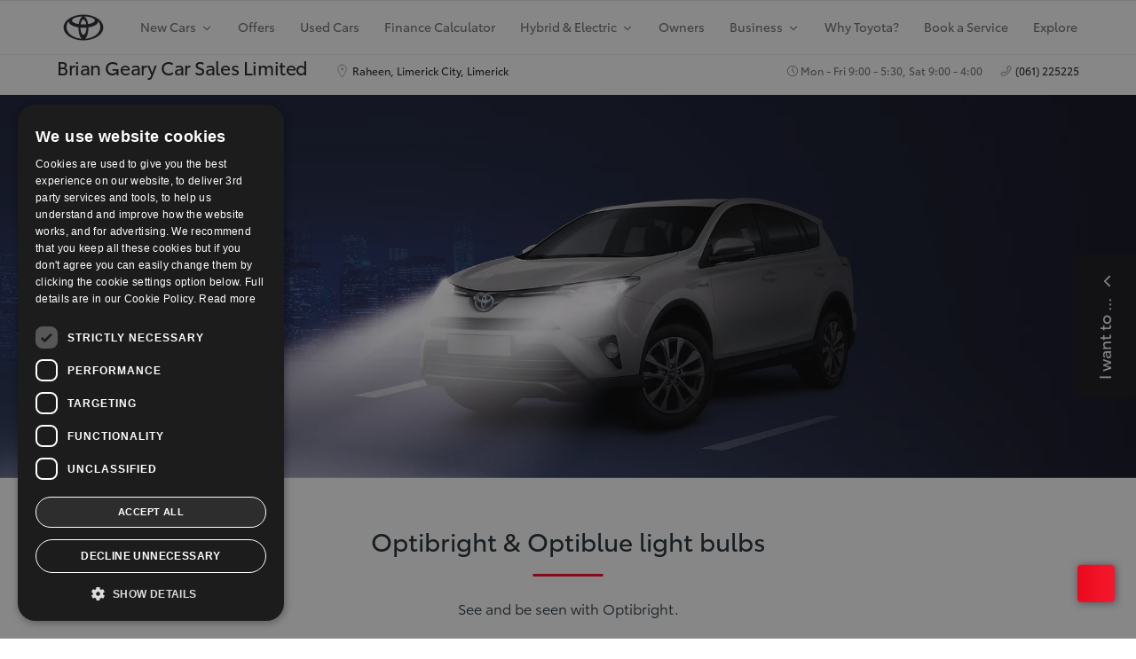

--- FILE ---
content_type: text/html;charset=UTF-8
request_url: https://www.briangeary.ie/owners/parts-and-accessories/parts/optibright-bulbs
body_size: 51467
content:
<!doctype html>
<html lang="en-ie" dir="ltr" data-country="ie" class="dxp dxp-toyota"> 
 <head> 
  <meta charset="UTF-8"> 
  <meta name="template" content="article"> 
  <meta name="viewport" content="width=device-width, initial-scale=1"> 
  <meta name="format-detection" content="telephone=no"> 
  <meta name="robots" content="max-image-preview:large"> 
  <script defer type="text/javascript" src="https://rum.hlx.page/.rum/@adobe/helix-rum-js@%5E2/dist/micro.js" data-routing="evn=prod,tier=publish,ams=NV Toyota Motor Europe" integrity="" crossorigin="anonymous" data-enhancer-version="" data-enhancer-hash=""></script> 
  <link rel="preconnect" href="https://scene7.toyota.eu/"> 
  <link rel="preconnect" href="https://cdn.cookielaw.org/"> 
  <script>
            </script> 
  <script src="" type="text/javascript" charset="UTF-8" data-domain-script="8b5be704-ef30-4759-b1d2-ede4718b80d3" data-document-language="true">
        </script> 
  <script type="text/javascript">
            function OptanonWrapper_() { }
        </script> 
  <script>
        (function(h,o,u,n,d) {
            h=h[d]=h[d]||{q:[],onReady:function(c){h.q.push(c)}}
            d=o.createElement(u);d.async=1;d.src=n
            n=o.getElementsByTagName(u)[0];n.parentNode.insertBefore(d,n)
        })(window,document,'script','https://www.datadoghq-browser-agent.com/eu1/v5/datadog-rum.js','DD_RUM')
        window.DD_RUM.onReady(function() {
            window.DD_RUM.setGlobalContextProperty('templateName','article');
            window.DD_RUM.setGlobalContextProperty('modelName','');
            window.DD_RUM.setGlobalContextProperty('sectionlv1','owners');
            window.DD_RUM.setGlobalContextProperty('category','content');
            window.DD_RUM.setGlobalContextProperty('subCategory','article');
            let botPattern = "(googlebot\/|bot|Googlebot-Mobile|Googlebot-Image|Google favicon|Mediapartners-Google|bingbot|slurp|java|wget|curl|Commons-HttpClient|Python-urllib|libwww|httpunit|nutch|phpcrawl|msnbot|jyxobot|FAST-WebCrawler|FAST Enterprise Crawler|biglotron|teoma|convera|seekbot|gigablast|exabot|ngbot|ia_archiver|GingerCrawler|webmon |httrack|webcrawler|grub.org|UsineNouvelleCrawler|antibot|netresearchserver|speedy|fluffy|bibnum.bnf|findlink|msrbot|panscient|yacybot|AISearchBot|IOI|ips-agent|tagoobot|MJ12bot|dotbot|woriobot|yanga|buzzbot|mlbot|yandexbot|purebot|Linguee Bot|Voyager|CyberPatrol|voilabot|baiduspider|citeseerxbot|spbot|twengabot|postrank|turnitinbot|scribdbot|page2rss|sitebot|linkdex|Adidxbot|blekkobot|ezooms|dotbot|Mail.RU_Bot|discobot|heritrix|findthatfile|europarchive.org|NerdByNature.Bot|sistrix crawler|ahrefsbot|Aboundex|domaincrawler|wbsearchbot|summify|ccbot|edisterbot|seznambot|ec2linkfinder|gslfbot|aihitbot|intelium_bot|facebookexternalhit|yeti|RetrevoPageAnalyzer|lb-spider|sogou|lssbot|careerbot|wotbox|wocbot|ichiro|DuckDuckBot|lssrocketcrawler|drupact|webcompanycrawler|acoonbot|openindexspider|gnam gnam spider|web-archive-net.com.bot|backlinkcrawler|coccoc|integromedb|content crawler spider|toplistbot|seokicks-robot|it2media-domain-crawler|ip-web-crawler.com|siteexplorer.info|elisabot|proximic|changedetection|blexbot|arabot|WeSEE:Search|niki-bot|CrystalSemanticsBot|rogerbot|360Spider|psbot|InterfaxScanBot|Lipperhey SEO Service|CC Metadata Scaper|g00g1e.net|GrapeshotCrawler|urlappendbot|brainobot|fr-crawler|binlar|SimpleCrawler|Livelapbot|Twitterbot|cXensebot|smtbot|bnf.fr_bot|A6-Indexer|ADmantX|Facebot|Twitterbot|OrangeBot|memorybot|AdvBot|MegaIndex|SemanticScholarBot|ltx71|nerdybot|xovibot|BUbiNG|Qwantify|archive.org_bot|Applebot|TweetmemeBot|crawler4j|findxbot|SemrushBot|yoozBot|lipperhey|y!j-asr|Domain Re-Animator Bot|AddThis|RyteBot|HeadlessChrome|PetalBot|Bytespider)";
            let regex = new RegExp(botPattern, 'i');
            let conditionalSampleRate = regex.test(navigator.userAgent) ? 0 : 100;
            window.DD_RUM.init({
                clientToken: 'pubd48b17c8989238104f87d4abc0f49859',
                applicationId: 'bc4795aa-60ab-4d97-9819-93217ea288d9',
                site: 'datadoghq.eu',
                service: 'toyota-ireland-prd',
                env: 'prod',
                version: '0.162.4-RELEASE',
                sessionSampleRate: conditionalSampleRate,
                sessionReplaySampleRate: 20,
                trackUserInteractions: true,
                trackResources: true,
                trackLongTasks: true,
                defaultPrivacyLevel: 'mask-user-input',
            });

            window.DD_RUM.startSessionReplayRecording();
        })
    </script> 
  <script>
        //Adobe Launch Embed Code
        (function (w, d, s) {
            var j = d.createElement(s);
            j.src = '//assets.adobedtm.com/57e62086a19e/7ac6a41c0df3/launch-627342fb0250.min.js';
            var headElement = d.head || (d.currentScript && d.currentScript.parentElement);
            //if async is allowed
            j.async = true;
            if(headElement){
                headElement.append(j);
            }else{
                var f = d.getElementsByTagName(s)[0];
                f.parentNode.insertBefore(j, f);
            }
        })(window, document, 'script');
    </script> <!--Requires to be empty--> 
  <title>Optibright &amp; Optiblue light bulbs | Toyota Ireland</title> 
  <meta property="og:url" content="/owners/parts-and-accessories/parts/optibright-bulbs"> 
  <meta property="og:title" content="Optibright &amp; Optiblue light bulbs | Toyota Ireland"> 
  <meta property="og:description" content="By fitting Optibright light bulbs from Toyota, you can gain up to 50% more light on the road ahead. Available at Toyota Dealers / Authorised Repairers."> 
  <meta property="og:site_name" content="Toyota IE"> 
  <meta name="description" content="By fitting Optibright light bulbs from Toyota, you can gain up to 50% more light on the road ahead. Available at Toyota Dealers / Authorised Repairers."> 
  <link rel="alternate" hreflang="hy-AM" href="https://www.toyota.am/owners/parts-and-accessories/parts/optibright-bulbs"> 
  <link rel="alternate" hreflang="hr-BA" href="https://www.toyota.ba/owners/parts-and-accessories/parts/optibright-bulbs"> 
  <link rel="alternate" hreflang="ka-GE" href="https://www.toyota.ge/owners/parts-and-accessories/parts/optibright-bulbs"> 
  <link rel="alternate" hreflang="hr-HR" href="https://www.toyota.hr/owners/parts-and-accessories/parts/optibright-bulbs"> 
  <link rel="alternate" hreflang="ru-KZ" href="https://www.toyotakz.com/owners/parts-and-accessories/parts/optibright-bulbs"> 
  <link rel="alternate" hreflang="en-CY" href="https://www.toyota.com.cy/owners/parts-and-accessories/parts/optibright-bulbs"> 
  <link rel="alternate" hreflang="it-CH" href="https://it.toyota.ch/servizi-e-accessori/parts-and-accessories/parts/optibright-bulbs"> 
  <link rel="alternate" hreflang="sl-SI" href="https://www.toyota.si/owners/parts-and-accessories/parts/optibright-bulbs"> 
  <link rel="alternate" hreflang="cs-CZ" href="https://www.toyota.cz/majitele/dily-a-prislusenstvi/dily/zarovky-optiwhite"> 
  <link rel="alternate" hreflang="sq-XK" href="https://www.toyota-kosovo.com/owners/parts-and-accessories/parts/optibright-bulbs"> 
  <link rel="alternate" hreflang="sr-ME" href="https://www.toyotacg.me/owners/parts-and-accessories/parts/optibright-bulbs"> 
  <link rel="alternate" hreflang="sr-RS" href="https://www.toyota.rs/owners/parts-and-accessories/parts/optibright-bulbs"> 
  <link rel="alternate" hreflang="ru-KG" href="https://www.toyota-bishkek.kg/owners/parts-and-accessories/parts/optibright-bulbs"> 
  <link rel="alternate" hreflang="en-IE" href="/owners/parts-and-accessories/parts/optibright-bulbs"> 
  <link rel="alternate" hreflang="bg-BG" href="https://www.toyota.bg/owners/parts-and-accessories/parts/optibright-bulbs"> 
  <link rel="alternate" hreflang="kk-KZ" href="https://kk.toyotakz.com/owners/parts-and-accessories/parts/optibright-bulbs"> 
  <link rel="alternate" hreflang="ky-KG" href="https://ky.toyota-bishkek.kg/owners/parts-and-accessories/parts/optibright-bulbs"> 
  <link rel="alternate" hreflang="sk-SK" href="https://www.toyota.sk/majitelia/diely-a-prislusenstvo/diely/ziarovky-optibright"> 
  <link rel="canonical" href="https://www.toyota.ie/owners/parts-and-accessories/parts/optibright-bulbs"> 
  <meta property="og:type" content="website"> 
  <meta property="og:locale" content="en_IE"> 
  <meta name="twitter:card" content="summary_large_image"> 
  <meta name="twitter:title" content="Optibright &amp; Optiblue light bulbs | Toyota Ireland"> 
  <meta name="twitter:description" content="By fitting Optibright light bulbs from Toyota, you can gain up to 50% more light on the road ahead. Available at Toyota Dealers / Authorised Repairers."> 
  <meta name="twitter:image" content="https://scene7.toyota.eu/is/image/toyotaeurope/philips_toyota_optiwhiteleafletcoverimagecmyk300dpi?wid=800&amp;hei=800&amp;fit=hfit,1"> 
  <meta property="og:image" content="https://scene7.toyota.eu/is/image/toyotaeurope/philips_toyota_optiwhiteleafletcoverimagecmyk300dpi?wid=1920&amp;hei=1080&amp;fit=hfit,1"> 
  <meta property="og:image:width" content="1920"> 
  <meta property="og:image:height" content="1080"> 
  <meta property="og:image:type" content="image/jpeg"> 
  <script type="application/ld+json">{
  "@context": "http://schema.org",
  "@type": "Organization",
  "name": "Toyota Ireland",
  "url": "/",
  "logo": "/content/dam/logos/large-logo-toyota.jpeg",
  "sameAs": [
    "https://www.facebook.com/ToyotaIreland",
    "https://twitter.com/toyotaireland",
    "https://www.youtube.com/toyotaireland",
    "https://www.linkedin.com/company/toyota-ireland",
    "https://www.instagram.com/toyota_ireland/"
  ],
  "contactPoint": {
    "@type": "ContactPoint",
    "email": "reception@toyota.ie",
    "telephone": "+353014190200",
    "contactType": "customer support",
    "areaServed": "ie"
  }
}</script> 
  <script type="application/ld+json">
            {
  "@context": "http://schema.org",
  "@type": "Article",
  "headline": "Optibright bulbs",
  "datePublished": "Mon Nov 27 13:09:54 UTC 2023",
  "author": "Toyota Ireland",
  "publisher": {
    "@type": "Organization",
    "logo": "/content/dam/logos/large-logo-toyota.jpeg",
    "name": "Toyota Ireland"
  },
  "dateModified": "Mon Nov 27 13:09:54 UTC 2023",
  "image": "https://scene7.toyota.eu/is/image/toyotaeurope/philips_toyota_optiwhiteleafletcoverimagecmyk300dpi"
}
        </script> 
  <script type="application/ld+json">
            {
                "@context": "http://schema.org",
                "@type": "BreadcrumbList",
                "itemListElement": [{"@type":"ListItem","position":1,"name":"Service and accessories | car service | toyota ireland","item":"/owners"},{"@type":"ListItem","position":2,"name":"Discover toyota’s range of parts and accessories","item":"/owners/parts-and-accessories"},{"@type":"ListItem","position":3,"name":"Replacement parts","item":"/owners/parts-and-accessories/parts"},{"@type":"ListItem","position":4,"name":"Optibright & optiblue light bulbs | toyota ireland","item":"/owners/parts-and-accessories/parts/optibright-bulbs"}]
            }
        </script> 
  <link rel="stylesheet" type="text/css" href="/etc.clientlibs/dnb/clientlibs/clientlib-toyota.min.0ec769605de916658a3a8010b305823e.css"> 
  <link rel="stylesheet" type="text/css" href="/etc.clientlibs/dxp/clientlibs/clientlib-toyota.min.f241bf75c544c18c5e2cddcb3b3336ce.css"> 
  <link rel="stylesheet" type="text/css" href="/etc.clientlibs/qt/clientlibs/clientlib-toyota.min.968d52237156ad3d46cce9e7fd450425.css"> 
  <link rel="stylesheet" type="text/css" href="/etc.clientlibs/retailers/clientlibs/clientlib-toyota.min.e2d2c0e306f08a64cf31bd27409008b4.css"> <!-- DXP-11832 temp return to old functionality - permanent fix to be added--> 
  <script src="/etc.clientlibs/clientlibs/granite/jquery.min.3e24d4d067ac58228b5004abb50344ef.js"></script> 
  <script src="/etc.clientlibs/clientlibs/granite/utils.min.899004cc02c33efc1f6694b1aee587fd.js"></script> 
  <script data-ot-ignore src="/var/dxp/scripts/requirees.js?version=1025"></script> 
  <link rel="apple-touch-icon" sizes="180x180" href="/etc.clientlibs/dxp-frontend-core/clientlibs/clientlib-toyota/resources/images/favicons/apple-touch-icon.png"> 
  <link rel="icon" type="image/png" sizes="32x32" href="/etc.clientlibs/dxp-frontend-core/clientlibs/clientlib-toyota/resources/images/favicons/favicon-32x32.png"> 
  <link rel="icon" type="image/png" sizes="16x16" href="/etc.clientlibs/dxp-frontend-core/clientlibs/clientlib-toyota/resources/images/favicons/favicon-16x16.png"> 
  <link rel="mask-icon" href="/etc.clientlibs/dxp-frontend-core/clientlibs/clientlib-toyota/resources/images/favicons/safari-pinned-tab.svg" color="#5bbad5"> 
  <meta name="msapplication-TileColor" content="#da532c"> 
  <meta name="theme-color" content="#ffffff"> 
  <link rel="preload" href="https://scene7.toyota.eu/is/image/toyotaeurope/philips_toyota_optiwhiteleafletcoverimagecmyk300dpi" as="image" imagesrcset="https://scene7.toyota.eu/is/image/toyotaeurope/philips_toyota_optiwhiteleafletcoverimagecmyk300dpi?qlt=80&amp;wid=1280&amp;fit=fit,1&amp;ts=20441 400w, https://scene7.toyota.eu/is/image/toyotaeurope/philips_toyota_optiwhiteleafletcoverimagecmyk300dpi?qlt=80&amp;wid=1280&amp;fit=fit,1&amp;ts=20441 800w, https://scene7.toyota.eu/is/image/toyotaeurope/philips_toyota_optiwhiteleafletcoverimagecmyk300dpi?qlt=80&amp;wid=1600&amp;fit=fit,1&amp;ts=20441 1600w" imagesizes="50vw"> 
  <script>
            if (!window.dxp) { window.dxp = {}; }
            if (!window.dxp.settings) { window.dxp.settings = {}; }
            window.dxp = {"settings":{"mapsUseMapboxSBS":"true","ssoRecaptchaKey":"6LcIX-MfAAAAAE522Esji4SIFAM1l_mKlReE5l1t","osbHCaptchaKey":"e1907470-bb1a-4c18-8e50-20964bb02170","c2GatewayBaseUrl":"https://c1-apigateway-p1-uc.toyota-europe.com","t1ClientEncapsulatedStylesUrl":"https://cp-common.toyota-europe.com/cp-client/styles/T1-style-extended-encapsulated.css","financeEnable":"true","ssoBaseUrl":"https://cp-toyota.toyota-europe.com/cp-toyota-sso","cpServices":"https://cp-services.toyota-europe.com","CCISServer":"//images.toyota-europe.com","mapboxToken":"pk.eyJ1IjoidG95b3RhbW90b3JldXJvcGUtd2ViIiwiYSI6ImNrMnlwZXhxYzA5bzQzY29tZW1mM3k2c2MifQ.OFeUyBuJr_jRjNiTB-F3DA","t1LegacyCssPath":"/cp-client/styles/T1-style-extended-encapsulated.css","cpCartItems":"/api/users/{uuid}/cart","otWhitelisted":"clientlibs/|/libs/dam/|/dxp-webcarconfig.toyota-europe.com/js/|/cp-toyota-sso/|/var/dxp/scripts/libs/react","ssoUseMicroService":"true","portalBaseUrl":"https://cp-toyota.toyota-europe.com","aceMigrationCpB2cAggrPrevHost":"cpb2csp.toyota-europe.com","losHost":"https://weblos.toyota-europe.com/","aemSchemaBaseUrl":"https://cp-common.toyota-europe.com","enableP":"true","CCISHost":"//images.toyota-europe.com/ie","tokensPromo":"00000000-0000-0000-0000-000000000000","osbB2cAggrHost":"https://osb-b2c-aggregator.toyota-europe.com","customerPortal":"/customer/portal","orBaseUrl":"https://d3uadybk7v8gu7.cloudfront.net","osbBaseUrl":"https://d1ljsy1hgbcg4x.cloudfront.net/b2c-ui","cpVehicleItems":"/vehicle/user/{uuid}/vehicles?services=uio&legacy=true","otpEnabled":"true","reCaptchaKey":"6Lc6PQ4TAAAAALqLcMK5J8VQ3c-Mh5pzyPa4xHTv","hideQuickSpecs":"false","t1LegacyFrontendBaseUrl":"https://cp-common.toyota-europe.com","aceMigrationOsbB2cAggrHost":"https://osb-b2c-aggregator.toyota-europe.com","disableRecaptcha":"false","lastModified":"2025-12-05T08:47:36.033Z","cpB2cAggrHost":"cpb2cs.toyota-europe.com","ssoEnableSocialLogin":"false","ssoServiceUrl":"https://ssoms.toyota-europe.com","cpShoppingCartUrl":"/tme#/my-toyota/eStore/cart","enableOsbLink":"true","enablePubhubForOwnerManuals":"true","downloadPdfBrochure":"/bin/api/dxp/pdf?tyCode=:configCode&country=:country&language=:language","commonPortalBaseUrl":"https://cp-common.toyota-europe.com","cpUseMenuBuilderNav":"true","osbReCaptchaKey":"6LfzhjwUAAAAAMOHd0UU-ZNd45ssbeb9tRyxRu9e","ssoHCaptchaKey":"8cc6c238-eb36-49ae-9b10-f23446521f52","cpOrBaseUrl":"https://d3uadybk7v8gu7.cloudfront.net/customerportal/","ssoRecaptchaKeyInvisible":"6Lcf9hYlAAAAABCh8FWEjoo27nsquoGFC-zI05Kr","enabledExitGuardTemplates":"build,","cpIsNewDashBoardEnabled":"true","cpUseDashboardSavedCars":"true","defaultFinanceOption":"cash","osbTridionBaseUrl":"https://dcoaaeoxsqbgx.cloudfront.net","useDealerfinderV2":"true","cpAppIDApple":"1020262732","c1ImagesHost":"//img-optimize.toyota-europe.com/","otpHost":"https://cp-otp.toyota-europe.com","cpCommonUrl":"https://cp-common.toyota-europe.com","aceMigrationCpB2cAggrHost":"cpb2cs.toyota-europe.com","c1GatewayBaseUrl":"https://c1-apigateway-p1.toyota-europe.com","ssoAutoRedirectCustomerPortalExceptions":"/online-service-booking;/recall;/online-service-appointment","captchaType":"hcaptcha","logTracking":"true","cpBaseUrl":"https://d21f9zpntjvs3z.cloudfront.net","crossOriginScripttagExclusions":"toyota-europe.com|cloudfront.net|toyota-fs.com|toyota.finance.makolab.com","osbB2bAggrHost":"https://osb-b2b-aggregator.toyota-europe.com","dealerfinderDefaultHash":"#/publish/my_toyota_my_dealers/hideheader=false/mobilemaplast=false/isdynamicmap=false/disableborders=false/hideservices=false/readonlyselectedservices=true/filterlevel=none/softfilteringdisabledealer=false/searchlayout=inline/searchtype=location/disablesearchtypes=false/isprefillpreferreddealer=false/showresultsonpageload=false/bubblezip=false/randomizeall=false/selectfirstdealer=true/shownotmatchingservices=false/isdealerrating=false/dealercount=8/initialdealertilescount=8/tileslayout=xl/distanceunit=/primarybuttonaction=save/secondarybuttonaction=none/primarytippybuttonaction=direction/mapboxsearchtypes=region%252Cpostcode%252Cplace%252Clocality%252Cneighborhood/mapboxbboxdisabled=false","enableCarDbTokens":"true","ssoRedesignBaseUrl":"https://cp-common.toyota-europe.com/cp-ui-sso","aceMigrationOsbB2bAggrHost":"https://osb-b2b-aggregator.toyota-europe.com","orFiltersResultPage":"/new-cars","showPrice":"true","recallCheckerUrl":"/owners/maintenance-services/recall","cpAppIDAndroid":"com.touaregs.toyota","aceKongBaseUrl":"https://kong-proxy-intranet.toyota-europe.com/","useI18nFallback":"false","brand":"toyota","cardbImageHost":"//t1-carassets.toyota-europe.com/","checkoutFinanceEsalesHost":"https://amd.esales.toyota-fs.com","environment":"production","isFragment":"false","isProduction":"true","loadSaveHost":"//ccsave.toyota-europe.com/config","loadSaveServer":"//ccsave.toyota-europe.com/","carconfigUrlWebsite":"","country":"ie","fullCountry":"ireland","currencyCode":"EUR","dealer":{"mapBoxToken":"pk.eyJ1IjoidG95b3RhbW90b3JldXJvcGUtd2ViIiwiYSI6ImNrNmtpY2R1YTA0YW8zb2xzMzNkaDNxaTMifQ.LHbDy1LeUYXAgS7FJG-VOQ","dealerApi":"https://kong-proxy-intranet.toyota-europe.com/dxp/dealers/api/","alternativeCountry":"","enableApproximate":false,"distanceUnit":"km","extraCountries":"","hideDealerNumbers":false,"hideServicesDealerfinder":false,"limitSearchDistance":"","searchResultCount":10,"showCountryPolygons":true,"showMyLocationPin":false,"findDealerLabel":"Find a dealer","searchPlaceholderLabel":"Search","searchByLocationLabel":"Search by location","searchByDealerName":"Search by dealer name","useMyCurrentLocationLabel":"Use my current location","filterLabel":"Filter","updateLabel":"Update","retailerInformationLabel":"Retailer information","servicesAndOpeningHoursLabel":"Services and opening hours ","getDirectionsLabel":"Get directions","saveToMyToyotaLabel":"Save to MyToyota","selectDealerLabel":"Select dealer","showMoreLabel":"Show more","moreInformationLabel":"More information","lessInformationLabel":"Less information","retailerDoesNotAcceptOnlineBookingLabel":"Retailer does not accept online booking ","telLabel":"Telephone ","faxLabel":"Fax","whatsappLabel":"WhatsApp","noLocationsFoundMessage":"No locations found","noDealerFoundMessage":"No dealer found","searchKeywordTooShortMessage":"Search keyword too short"},"flexibility":{"currencyMultiplier":0.0,"swopPrices":false,"dualCurrencyEnable":false},"ecoLabelpopup":{},"legalbanner":{"title":"Short disclaimer","image":{"mobile":{"imagePath":"","altText":""},"desktop":{"imagePath":"","altText":""}}},"T1ImagesServer":"https://img-optimize.toyota-europe.com/","kongBaseUrl":"https://kong-proxy-intranet.toyota-europe.com/"},"config":{},"labels":{"hybridAvailable":"PETROL/HYBRID","diesel":"Diesel","submit":"Submit","uscNonApproved":"Non-approved","ariaToggleEtaTooltip":"Toggle ETA Tooltip","uscManufacturerWarrantyExpired":"Expired","ariaSliderMaxValue":"max value: {value}","genericOrErrorSubtitle":"We are working to fix this issue as soon as possible. Please refresh the page now or try again later.","uscManufacturerWarrantyValidUntil":"Valid until: {value}","ariaSliderMinValue":"min value: {value}","close":"Close","uscManufacturerWarrantyUnspecified":"Unspecified","uscManufacturerWarrantyKmLimit":"KM Limit: {value}","Enter Dealer":"","uscPrivatelySold":"Privately sold","ariaSliderMaxValueTitleLabel":"Slider {value} maximum","fuelCell":"Hydrogen Electric","edit":"edit","uscCashPriceFormat":"%s","uscApproved":"Approved","more":"more","electric":"Electric","dualCurrencyDisclaimer":"Dual currency rate: {value}","selectOff":"off","uscSpecLabelYes":"Yes","viewAll":"view all","uscExclVatCashPriceFormat":"%s ex.&nbsp;VAT","uscSpecLabelNo":"No","hybrid":"Hybrid","petrol":"Petrol","plugin":"Plug-In Hybrid","genericOrErrorTitle":"Oops, something went wrong and we couldn’t process your request.","forms.searchNoResults":"No search results","validFromUntilDate":"Valid from until","ariaSliderMinValueTitleLabel":"Slider {value} minimum","printPrintedOn":"Printed on","validFromDate":"Valid as off","lastModified":"2024-07-22T13:21:17.335Z","uscManufacturerWarrantyNone":"None","selectOn":"on","dimensions":"Dimensions"}};
            window.dxp.settings.culture = {"name":"en-IE","englishName":"English (Ireland)","nativeName":"English (Ireland)","numberFormat":{"currency":{"pattern":["-$n","$n"],"decimals":0,"symbol":"€","iso":"EUR",".":".",",":","}},"calendars":{"standard":{"firstDay":1,"AM":null,"PM":null,"patterns":{"d":"dd/MM/yyyy","D":"dd MMMM yyyy","t":"HH:mm","T":"HH:mm:ss","f":"dd MMMM yyyy HH:mm","F":"dd MMMM yyyy HH:mm:ss","M":"dd MMMM","Y":"MMMM yyyy"}}}};
            window.dxp.settings.language = "en";
            window.dxp.settings.country = "ie";
            window.dxp.settings.brand = "toyota";
            window.dxp.settings.forms = {};

            if (!window.T1) { window.T1 = {}; }
            window.T1.settings = window.dxp.settings;
            window.T1.labels = window.dxp.labels;
            if ("true" !== "true") {
                window.L1 = window.T1;
            }
        </script> 
  <script data-ot-ignore type="text/javascript" crossorigin="anonymous" src="/etc.clientlibs/dxp/clientlibs/clientlib-dependencies.min.0e4c27ef9f1c1ab29828dd4ef81c8b1b.js"></script> 
  <style>
            
        </style> 
 </head> 
 <body class="article page basicpage"> 
  <link data-cssvarsponyfill="true" class="Webpack-css" rel="stylesheet" href="https://s3.ops.deveire.com/resource/00000180-1807-d57c-a7c0-da4f96de0000/styleguide/SyndicatedPage.min.2995b1ee60ae5af444da8996b578f1b3.css"> 
  <input type="hidden" class="dealerID" value="2303"> 
  <script class="here" type="text/javascript" data-cfasync="false">
window.localStorage.removeItem('purechat_authToken');
window.localStorage.removeItem('purechat_roomId');
window.localStorage.removeItem('purechat_chatId');
window.localStorage.removeItem('purechat_acquisition_source');
 window.purechatApi = {
  l: [],
  t: [],
  on: function () {
   this.l.push(arguments);
  }
 };
 (function () {
  var done = false;
  var script = document.createElement('script');
  script.async = true;
  script.type = 'text/javascript';
  script.src = 'https://app.purechat.com/VisitorWidget/WidgetScript';
  document.getElementsByTagName('HEAD').item(0).appendChild(script);
  script.onreadystatechange = script.onload = function (e) {
   if (!done && (!this.readyState || this.readyState == 'loaded' || this.readyState == 'complete')) {
    var w = new PCWidget({
     c: '736f691d-6228-40cf-ac03-98eb4dd772c0',
     f : true
    });
    done = true;
   }
  };
 })();
</script> 
  <style>
    body:before {
        visibility: hidden;
        border: 0;
        clip: rect(0, 0, 0, 0);
        height: 1px;
        margin: -1px;
        overflow: hidden;
        padding: 0;
        position: absolute;
        width: 1px;
    }

    @media only screen and (min-width: 320px) {
        body:before {
            content: "mq-xs";
        }
    }

    @media only screen and (min-width: 568px) {
        body:before {
            content: "mq-sm";
        }
    }

    @media only screen and (min-width: 768px) {
        body:before {
            content: "mq-md";
        }
    }

    @media only screen and (min-width: 1024px) {
        body:before {
            content: "mq-lg";
        }
    }

    @media only screen and (min-width: 1240px) {
        body:before {
            content: "mq-hk";
        }
    }

    @media only screen and (min-width: 1440px) {
        body:before {
            content: "mq-xl";
        }
    }
</style> 
  <link rel="preconnect" href="//fonts.googleapis.com"> 
  <link rel="preload" as="style" href="//fonts.googleapis.com/css?family=Noto+Sans:ital,wght@0,400;0,700;1,400|JetBrains Mono&amp;display=swap"> 
  <link href="//fonts.googleapis.com/css?family=Noto+Sans:ital,wght@0,400;0,700;1,400|JetBrains Mono&amp;display=swap" rel="stylesheet"> 
  <link rel="preload" as="style" href="//fonts.googleapis.com/icon?family=Material+Icons"> 
  <link href="//fonts.googleapis.com/icon?family=Material+Icons" rel="stylesheet"> 
  <style data-cssvarsponyfill="true">:root {--primaryColor:#fe1f3c;--secondaryColor:#958f8f;--grayscaleOne:#9c9c9c;--grayscaleTwo:#f1eced;--grayscaleThree:#e6dfe0;--grayscaleFour:#f0f0f0;--grayscaleFive:#949494;--primaryTextColor:#1e2a32;--primaryTextColorInverse:#ffffff;--secondaryTextColor:#6c7073;--inverseTextColor:#ffffff;--linkTextColor:#ee0120;--linkHoverColor:#1e2a32;--containerMaxWidth:1440px;--containerXlMaxWidth:1440px;--containerNarrowWidth:800px;--gap:20px;--verticalGap:var(--gap);--siteBgColor:#ffffff;<!-- Conflicting with CSS Var coming from Toyota -->--borderColor:#e6dfe0;--headerBgColor:#ffffff;--headerBorderColor:#f1eced;--headerTextColor:#000000;--headerSubNavBgColor:#282831;--headerSubNavTextColor:#ffffff;--breadcrumbBarBgColor:#ffffff;--breadcrumbBarBorderColor:#f1eced;--breadcrumbBarTextColor:#4b4545;--headerHeight:100px;--footerBgColor:#ffffff;--footerTextColor:var(--primaryTextColor);--footerLinkTextColor:var(--secondaryTextColor);--buttonBorderWidth:1.5px;--buttonBorderRadius:0;--primaryButtonBgColor:#ee0120;--primaryButtonBorderColor:#ee0120;--primaryButtonTextColor:#ffffff;--secondaryButtonBgColor:#2a5975;--secondaryButtonBorderColor:#2a5975;--secondaryButtonTextColor:#ffffff;--whiteButtonBgColor:#ffffff;--whiteButtonBorderColor:#ffffff;--whiteButtonTextColor:#000000;--whiteButtonHoverBackgroundColor:#e8e9ea;--whiteButtonHoverTextColor:#000000;--primaryHeadlineFont:ToyotaType-Regular;--bodyFont:ToyotaType-Regular;--monospaceFont:JetBrains Mono;--hybridLabelColor:#00a0f0;--phevLabelColor:#90ee90;--commercialLabelColor:#ee0120;--checklistIcon: url(https://s3.ops.deveire.com/resource/00000180-1807-d57c-a7c0-da4f96de0000/styleguide/assets/icons/check-circle-24-px.86dd08d4f79dba3678a19e7860d0f9a7.svg);}
</style> <!--This is needed for custom elements to function in browsers that
    support them natively but that are using es6 code transpiled to es5.
    This will cause a non-fatal error to show up in the IE11 console.
    It can be safely ignored. https://github.com/webcomponents/webcomponentsjs/issues/749 --> <!-- 
        PM: 09/09/2022 - Commenting this out for the moment as it's conflicting with Imported Remote pages
        <script>
        (function () {
        'use strict';

        (()=>{'use strict';if(!window.customElements)return;const a=HTMLElement,b=window.customElements.define,c=window.customElements.get,d=new Map,e=new Map;let f=!1,g=!1;HTMLElement=function(){if(!f){const a=d.get(this.constructor),b=c.call(window.customElements,a);g=!0;const e=new b;return e}f=!1;},HTMLElement.prototype=a.prototype;Object.defineProperty(window,'customElements',{value:window.customElements,configurable:!0,writable:!0}),Object.defineProperty(window.customElements,'define',{value:(c,h)=>{const i=h.prototype,j=class extends a{constructor(){super(),Object.setPrototypeOf(this,i),g||(f=!0,h.call(this)),g=!1;}},k=j.prototype;j.observedAttributes=h.observedAttributes,k.connectedCallback=i.connectedCallback,k.disconnectedCallback=i.disconnectedCallback,k.attributeChangedCallback=i.attributeChangedCallback,k.adoptedCallback=i.adoptedCallback,d.set(h,c),e.set(c,h),b.call(window.customElements,c,j);},configurable:!0,writable:!0}),Object.defineProperty(window.customElements,'get',{value:(a)=>e.get(a),configurable:!0,writable:!0});})();

        /**
        @license
        Copyright (c) 2017 The Polymer Project Authors. All rights reserved.
        This code may only be used under the BSD style license found at http://polymer.github.io/LICENSE.txt
        The complete set of authors may be found at http://polymer.github.io/AUTHORS.txt
        The complete set of contributors may be found at http://polymer.github.io/CONTRIBUTORS.txt
        Code distributed by Google as part of the polymer project is also
        subject to an additional IP rights grant found at http://polymer.github.io/PATENTS.txt
        */
        }());
    </script>

    --> 
  <script>
        /**
            For the fastest load times https://developers.google.com/speed/docs/insights/BlockingJS
            and to prevent any FOUC, as well as prevent any race conditions for browsers that also
            rely on the CSS variables polyfill, this is inlined.
        **/
        if (!window.customElements) {
            (function(){
                'use strict';var h=new function(){};var aa=new Set("annotation-xml color-profile font-face font-face-src font-face-uri font-face-format font-face-name missing-glyph".split(" "));function m(b){var a=aa.has(b);b=/^[a-z][.0-9_a-z]*-[\-.0-9_a-z]*$/.test(b);return!a&&b}function n(b){var a=b.isConnected;if(void 0!==a)return a;for(;b&&!(b.__CE_isImportDocument||b instanceof Document);)b=b.parentNode||(window.ShadowRoot&&b instanceof ShadowRoot?b.host:void 0);return!(!b||!(b.__CE_isImportDocument||b instanceof Document))}
                function p(b,a){for(;a&&a!==b&&!a.nextSibling;)a=a.parentNode;return a&&a!==b?a.nextSibling:null}
                function t(b,a,c){c=c?c:new Set;for(var d=b;d;){if(d.nodeType===Node.ELEMENT_NODE){var e=d;a(e);var f=e.localName;if("link"===f&&"import"===e.getAttribute("rel")){d=e.import;if(d instanceof Node&&!c.has(d))for(c.add(d),d=d.firstChild;d;d=d.nextSibling)t(d,a,c);d=p(b,e);continue}else if("template"===f){d=p(b,e);continue}if(e=e.__CE_shadowRoot)for(e=e.firstChild;e;e=e.nextSibling)t(e,a,c)}d=d.firstChild?d.firstChild:p(b,d)}}function u(b,a,c){b[a]=c};function v(){this.a=new Map;this.s=new Map;this.f=[];this.b=!1}function ba(b,a,c){b.a.set(a,c);b.s.set(c.constructor,c)}function w(b,a){b.b=!0;b.f.push(a)}function x(b,a){b.b&&t(a,function(a){return y(b,a)})}function y(b,a){if(b.b&&!a.__CE_patched){a.__CE_patched=!0;for(var c=0;c<b.f.length;c++)b.f[c](a)}}function z(b,a){var c=[];t(a,function(b){return c.push(b)});for(a=0;a<c.length;a++){var d=c[a];1===d.__CE_state?b.connectedCallback(d):A(b,d)}}
                function B(b,a){var c=[];t(a,function(b){return c.push(b)});for(a=0;a<c.length;a++){var d=c[a];1===d.__CE_state&&b.disconnectedCallback(d)}}
                function C(b,a,c){c=c?c:{};var d=c.w||new Set,e=c.i||function(a){return A(b,a)},f=[];t(a,function(a){if("link"===a.localName&&"import"===a.getAttribute("rel")){var c=a.import;c instanceof Node&&(c.__CE_isImportDocument=!0,c.__CE_hasRegistry=!0);c&&"complete"===c.readyState?c.__CE_documentLoadHandled=!0:a.addEventListener("load",function(){var c=a.import;if(!c.__CE_documentLoadHandled){c.__CE_documentLoadHandled=!0;var f=new Set(d);f.delete(c);C(b,c,{w:f,i:e})}})}else f.push(a)},d);if(b.b)for(a=0;a<
                f.length;a++)y(b,f[a]);for(a=0;a<f.length;a++)e(f[a])}
                function A(b,a){if(void 0===a.__CE_state){var c=a.ownerDocument;if(c.defaultView||c.__CE_isImportDocument&&c.__CE_hasRegistry)if(c=b.a.get(a.localName)){c.constructionStack.push(a);var d=c.constructor;try{try{if(new d!==a)throw Error("The custom element constructor did not produce the element being upgraded.");}finally{c.constructionStack.pop()}}catch(r){throw a.__CE_state=2,r;}a.__CE_state=1;a.__CE_definition=c;if(c.attributeChangedCallback)for(c=c.observedAttributes,d=0;d<c.length;d++){var e=c[d],
                        f=a.getAttribute(e);null!==f&&b.attributeChangedCallback(a,e,null,f,null)}n(a)&&b.connectedCallback(a)}}}v.prototype.connectedCallback=function(b){var a=b.__CE_definition;a.connectedCallback&&a.connectedCallback.call(b)};v.prototype.disconnectedCallback=function(b){var a=b.__CE_definition;a.disconnectedCallback&&a.disconnectedCallback.call(b)};
                v.prototype.attributeChangedCallback=function(b,a,c,d,e){var f=b.__CE_definition;f.attributeChangedCallback&&-1<f.observedAttributes.indexOf(a)&&f.attributeChangedCallback.call(b,a,c,d,e)};function D(b,a){this.c=b;this.a=a;this.b=void 0;C(this.c,this.a);"loading"===this.a.readyState&&(this.b=new MutationObserver(this.f.bind(this)),this.b.observe(this.a,{childList:!0,subtree:!0}))}function E(b){b.b&&b.b.disconnect()}D.prototype.f=function(b){var a=this.a.readyState;"interactive"!==a&&"complete"!==a||E(this);for(a=0;a<b.length;a++)for(var c=b[a].addedNodes,d=0;d<c.length;d++)C(this.c,c[d])};function ca(){var b=this;this.b=this.a=void 0;this.f=new Promise(function(a){b.b=a;b.a&&a(b.a)})}function F(b){if(b.a)throw Error("Already resolved.");b.a=void 0;b.b&&b.b(void 0)};function G(b){this.j=!1;this.c=b;this.o=new Map;this.l=function(b){return b()};this.g=!1;this.m=[];this.u=new D(b,document)}
                G.prototype.define=function(b,a){var c=this;if(!(a instanceof Function))throw new TypeError("Custom element constructors must be functions.");if(!m(b))throw new SyntaxError("The element name '"+b+"' is not valid.");if(this.c.a.get(b))throw Error("A custom element with name '"+b+"' has already been defined.");if(this.j)throw Error("A custom element is already being defined.");this.j=!0;var d,e,f,r,k;try{var g=function(b){var a=l[b];if(void 0!==a&&!(a instanceof Function))throw Error("The '"+b+"' callback must be a function.");
                    return a},l=a.prototype;if(!(l instanceof Object))throw new TypeError("The custom element constructor's prototype is not an object.");d=g("connectedCallback");e=g("disconnectedCallback");f=g("adoptedCallback");r=g("attributeChangedCallback");k=a.observedAttributes||[]}catch(q){return}finally{this.j=!1}a={localName:b,constructor:a,connectedCallback:d,disconnectedCallback:e,adoptedCallback:f,attributeChangedCallback:r,observedAttributes:k,constructionStack:[]};ba(this.c,b,a);this.m.push(a);this.g||
                (this.g=!0,this.l(function(){return da(c)}))};G.prototype.i=function(b){C(this.c,b)};function da(b){if(!1!==b.g){b.g=!1;for(var a=b.m,c=[],d=new Map,e=0;e<a.length;e++)d.set(a[e].localName,[]);C(b.c,document,{i:function(a){if(void 0===a.__CE_state){var e=a.localName,f=d.get(e);f?f.push(a):b.c.a.get(e)&&c.push(a)}}});for(e=0;e<c.length;e++)A(b.c,c[e]);for(;0<a.length;){for(var f=a.shift(),e=f.localName,f=d.get(f.localName),r=0;r<f.length;r++)A(b.c,f[r]);(e=b.o.get(e))&&F(e)}}}
                G.prototype.get=function(b){if(b=this.c.a.get(b))return b.constructor};G.prototype.whenDefined=function(b){if(!m(b))return Promise.reject(new SyntaxError("'"+b+"' is not a valid custom element name."));var a=this.o.get(b);if(a)return a.f;a=new ca;this.o.set(b,a);this.c.a.get(b)&&!this.m.some(function(a){return a.localName===b})&&F(a);return a.f};G.prototype.v=function(b){E(this.u);var a=this.l;this.l=function(c){return b(function(){return a(c)})}};window.CustomElementRegistry=G;
                G.prototype.define=G.prototype.define;G.prototype.upgrade=G.prototype.i;G.prototype.get=G.prototype.get;G.prototype.whenDefined=G.prototype.whenDefined;G.prototype.polyfillWrapFlushCallback=G.prototype.v;var H=window.Document.prototype.createElement,ea=window.Document.prototype.createElementNS,fa=window.Document.prototype.importNode,ga=window.Document.prototype.prepend,ha=window.Document.prototype.append,ia=window.DocumentFragment.prototype.prepend,ja=window.DocumentFragment.prototype.append,I=window.Node.prototype.cloneNode,J=window.Node.prototype.appendChild,K=window.Node.prototype.insertBefore,L=window.Node.prototype.removeChild,M=window.Node.prototype.replaceChild,N=Object.getOwnPropertyDescriptor(window.Node.prototype,
                        "textContent"),O=window.Element.prototype.attachShadow,P=Object.getOwnPropertyDescriptor(window.Element.prototype,"innerHTML"),Q=window.Element.prototype.getAttribute,R=window.Element.prototype.setAttribute,S=window.Element.prototype.removeAttribute,T=window.Element.prototype.getAttributeNS,U=window.Element.prototype.setAttributeNS,ka=window.Element.prototype.removeAttributeNS,la=window.Element.prototype.insertAdjacentElement,ma=window.Element.prototype.insertAdjacentHTML,na=window.Element.prototype.prepend,
                        oa=window.Element.prototype.append,V=window.Element.prototype.before,pa=window.Element.prototype.after,qa=window.Element.prototype.replaceWith,ra=window.Element.prototype.remove,sa=HTMLElement,W=Object.getOwnPropertyDescriptor(HTMLElement.prototype,"innerHTML"),ta=HTMLElement.prototype.insertAdjacentElement,ua=HTMLElement.prototype.insertAdjacentHTML;function va(){var b=X;HTMLElement=function(){function a(){var a=this.constructor,d=b.s.get(a);if(!d)throw Error("The custom element being constructed was not registered with `customElements`.");var e=d.constructionStack;if(!e.length)return e=H.call(document,d.localName),Object.setPrototypeOf(e,a.prototype),e.__CE_state=1,e.__CE_definition=d,y(b,e),e;var d=e.length-1,f=e[d];if(f===h)throw Error("The HTMLElement constructor was either called reentrantly for this constructor or called multiple times.");
                    e[d]=h;Object.setPrototypeOf(f,a.prototype);y(b,f);return f}a.prototype=sa.prototype;return a}()};function Y(b,a,c){function d(a){return function(c){for(var e=[],d=0;d<arguments.length;++d)e[d-0]=arguments[d];for(var d=[],f=[],l=0;l<e.length;l++){var q=e[l];q instanceof Element&&n(q)&&f.push(q);if(q instanceof DocumentFragment)for(q=q.firstChild;q;q=q.nextSibling)d.push(q);else d.push(q)}a.apply(this,e);for(e=0;e<f.length;e++)B(b,f[e]);if(n(this))for(e=0;e<d.length;e++)f=d[e],f instanceof Element&&z(b,f)}}c.h&&(a.prepend=d(c.h));c.append&&(a.append=d(c.append))};function wa(){var b=X;u(Document.prototype,"createElement",function(a){if(this.__CE_hasRegistry){var c=b.a.get(a);if(c)return new c.constructor}a=H.call(this,a);y(b,a);return a});u(Document.prototype,"importNode",function(a,c){a=fa.call(this,a,c);this.__CE_hasRegistry?C(b,a):x(b,a);return a});u(Document.prototype,"createElementNS",function(a,c){if(this.__CE_hasRegistry&&(null===a||"http://www.w3.org/1999/xhtml"===a)){var d=b.a.get(c);if(d)return new d.constructor}a=ea.call(this,a,c);y(b,a);return a});
                    Y(b,Document.prototype,{h:ga,append:ha})};function xa(){var b=X;function a(a,d){Object.defineProperty(a,"textContent",{enumerable:d.enumerable,configurable:!0,get:d.get,set:function(a){if(this.nodeType===Node.TEXT_NODE)d.set.call(this,a);else{var e=void 0;if(this.firstChild){var c=this.childNodes,k=c.length;if(0<k&&n(this))for(var e=Array(k),g=0;g<k;g++)e[g]=c[g]}d.set.call(this,a);if(e)for(a=0;a<e.length;a++)B(b,e[a])}}})}u(Node.prototype,"insertBefore",function(a,d){if(a instanceof DocumentFragment){var e=Array.prototype.slice.apply(a.childNodes);
                    a=K.call(this,a,d);if(n(this))for(d=0;d<e.length;d++)z(b,e[d]);return a}e=n(a);d=K.call(this,a,d);e&&B(b,a);n(this)&&z(b,a);return d});u(Node.prototype,"appendChild",function(a){if(a instanceof DocumentFragment){var c=Array.prototype.slice.apply(a.childNodes);a=J.call(this,a);if(n(this))for(var e=0;e<c.length;e++)z(b,c[e]);return a}c=n(a);e=J.call(this,a);c&&B(b,a);n(this)&&z(b,a);return e});u(Node.prototype,"cloneNode",function(a){a=I.call(this,a);this.ownerDocument.__CE_hasRegistry?C(b,a):x(b,a);
                    return a});u(Node.prototype,"removeChild",function(a){var c=n(a),e=L.call(this,a);c&&B(b,a);return e});u(Node.prototype,"replaceChild",function(a,d){if(a instanceof DocumentFragment){var e=Array.prototype.slice.apply(a.childNodes);a=M.call(this,a,d);if(n(this))for(B(b,d),d=0;d<e.length;d++)z(b,e[d]);return a}var e=n(a),f=M.call(this,a,d),c=n(this);c&&B(b,d);e&&B(b,a);c&&z(b,a);return f});N&&N.get?a(Node.prototype,N):w(b,function(b){a(b,{enumerable:!0,configurable:!0,get:function(){for(var a=[],b=
                            0;b<this.childNodes.length;b++)a.push(this.childNodes[b].textContent);return a.join("")},set:function(a){for(;this.firstChild;)L.call(this,this.firstChild);J.call(this,document.createTextNode(a))}})})};function ya(b){var a=Element.prototype;function c(a){return function(e){for(var c=[],d=0;d<arguments.length;++d)c[d-0]=arguments[d];for(var d=[],k=[],g=0;g<c.length;g++){var l=c[g];l instanceof Element&&n(l)&&k.push(l);if(l instanceof DocumentFragment)for(l=l.firstChild;l;l=l.nextSibling)d.push(l);else d.push(l)}a.apply(this,c);for(c=0;c<k.length;c++)B(b,k[c]);if(n(this))for(c=0;c<d.length;c++)k=d[c],k instanceof Element&&z(b,k)}}V&&(a.before=c(V));V&&(a.after=c(pa));qa&&u(a,"replaceWith",function(a){for(var e=
                        [],c=0;c<arguments.length;++c)e[c-0]=arguments[c];for(var c=[],d=[],k=0;k<e.length;k++){var g=e[k];g instanceof Element&&n(g)&&d.push(g);if(g instanceof DocumentFragment)for(g=g.firstChild;g;g=g.nextSibling)c.push(g);else c.push(g)}k=n(this);qa.apply(this,e);for(e=0;e<d.length;e++)B(b,d[e]);if(k)for(B(b,this),e=0;e<c.length;e++)d=c[e],d instanceof Element&&z(b,d)});ra&&u(a,"remove",function(){var a=n(this);ra.call(this);a&&B(b,this)})};function za(){var b=X;function a(a,c){Object.defineProperty(a,"innerHTML",{enumerable:c.enumerable,configurable:!0,get:c.get,set:function(a){var e=this,d=void 0;n(this)&&(d=[],t(this,function(a){a!==e&&d.push(a)}));c.set.call(this,a);if(d)for(var f=0;f<d.length;f++){var r=d[f];1===r.__CE_state&&b.disconnectedCallback(r)}this.ownerDocument.__CE_hasRegistry?C(b,this):x(b,this);return a}})}function c(a,c){u(a,"insertAdjacentElement",function(a,e){var d=n(e);a=c.call(this,a,e);d&&B(b,e);n(a)&&z(b,e);
                    return a})}function d(a,c){function e(a,e){for(var c=[];a!==e;a=a.nextSibling)c.push(a);for(e=0;e<c.length;e++)C(b,c[e])}u(a,"insertAdjacentHTML",function(a,b){a=a.toLowerCase();if("beforebegin"===a){var d=this.previousSibling;c.call(this,a,b);e(d||this.parentNode.firstChild,this)}else if("afterbegin"===a)d=this.firstChild,c.call(this,a,b),e(this.firstChild,d);else if("beforeend"===a)d=this.lastChild,c.call(this,a,b),e(d||this.firstChild,null);else if("afterend"===a)d=this.nextSibling,c.call(this,
                        a,b),e(this.nextSibling,d);else throw new SyntaxError("The value provided ("+String(a)+") is not one of 'beforebegin', 'afterbegin', 'beforeend', or 'afterend'.");})}O&&u(Element.prototype,"attachShadow",function(a){return this.__CE_shadowRoot=a=O.call(this,a)});P&&P.get?a(Element.prototype,P):W&&W.get?a(HTMLElement.prototype,W):w(b,function(b){a(b,{enumerable:!0,configurable:!0,get:function(){return I.call(this,!0).innerHTML},set:function(a){var b="template"===this.localName,e=b?this.content:this,
                            c=H.call(document,this.localName);for(c.innerHTML=a;0<e.childNodes.length;)L.call(e,e.childNodes[0]);for(a=b?c.content:c;0<a.childNodes.length;)J.call(e,a.childNodes[0])}})});u(Element.prototype,"setAttribute",function(a,c){if(1!==this.__CE_state)return R.call(this,a,c);var e=Q.call(this,a);R.call(this,a,c);c=Q.call(this,a);b.attributeChangedCallback(this,a,e,c,null)});u(Element.prototype,"setAttributeNS",function(a,c,d){if(1!==this.__CE_state)return U.call(this,a,c,d);var e=T.call(this,a,c);U.call(this,
                        a,c,d);d=T.call(this,a,c);b.attributeChangedCallback(this,c,e,d,a)});u(Element.prototype,"removeAttribute",function(a){if(1!==this.__CE_state)return S.call(this,a);var c=Q.call(this,a);S.call(this,a);null!==c&&b.attributeChangedCallback(this,a,c,null,null)});u(Element.prototype,"removeAttributeNS",function(a,c){if(1!==this.__CE_state)return ka.call(this,a,c);var d=T.call(this,a,c);ka.call(this,a,c);var e=T.call(this,a,c);d!==e&&b.attributeChangedCallback(this,c,d,e,a)});ta?c(HTMLElement.prototype,
                        ta):la?c(Element.prototype,la):console.warn("Custom Elements: `Element#insertAdjacentElement` was not patched.");ua?d(HTMLElement.prototype,ua):ma?d(Element.prototype,ma):console.warn("Custom Elements: `Element#insertAdjacentHTML` was not patched.");Y(b,Element.prototype,{h:na,append:oa});ya(b)};/*

                Copyright (c) 2016 The Polymer Project Authors. All rights reserved.
                This code may only be used under the BSD style license found at http://polymer.github.io/LICENSE.txt
                The complete set of authors may be found at http://polymer.github.io/AUTHORS.txt
                The complete set of contributors may be found at http://polymer.github.io/CONTRIBUTORS.txt
                Code distributed by Google as part of the polymer project is also
                subject to an additional IP rights grant found at http://polymer.github.io/PATENTS.txt
                */
                var Z=window.customElements;if(!Z||Z.forcePolyfill||"function"!=typeof Z.define||"function"!=typeof Z.get){var X=new v;va();wa();Y(X,DocumentFragment.prototype,{h:ia,append:ja});xa();za();document.__CE_hasRegistry=!0;var customElements=new G(X);Object.defineProperty(window,"customElements",{configurable:!0,enumerable:!0,value:customElements})};
            }).call(self);
        }

        /**
            This allows us to load the IE polyfills via feature detection so that they do not load
            needlessly in the browsers that do not need them. It also ensures they are loaded
            non async so that they load before the rest of our JS.
        */
        var head = document.getElementsByTagName('head')[0];
        if (!window.CSS || !window.CSS.supports || !window.CSS.supports('--fake-var', 0)) {
            var script = document.createElement('script');
            script.setAttribute('src', "https://s3.ops.deveire.com/resource/00000180-1807-d57c-a7c0-da4f96de0000/styleguide/util/IEPolyfills.8941edd605ffca8aeab3990fcd55b0af.js");
            script.setAttribute('type', 'text/javascript');
            script.async = false;
            head.appendChild(script);
        }
    </script> 
  <script>
    function loadScript (src) {
        var script = document.createElement('script');
        script.type = 'text/javascript';
        script.src = src;
        document.head.appendChild(script);
    }
    loadScript('https://code.jquery.com/ui/1.13.2/jquery-ui.min.js');
    loadScript('https://api.autoaddress.ie/2.0/control/js/jquery.autoaddress.min.js');
    loadScript('https://cdnjs.cloudflare.com/ajax/libs/tooltipster/3.3.0/js/jquery.tooltipster.min.js');
    loadScript('https://s3.ops.deveire.com/resource/00000180-1807-d57c-a7c0-da4f96de0000/styleguide/ExternalFormScripts.min.7bbbbdac2a6bf2edbf0bfeebf71ef951.js');
</script> 
  <script src="https://s3.ops.deveire.com/resource/00000180-1807-d57c-a7c0-da4f96de0000/styleguide/syndication/SyndicatedPage.min.32dcfee3520a7d8d46845d3ce050a88f.js" async></script> 
  <div class="SyndicationWrapper header_"> 
   <input type="hidden" class="dealerID" value="2303"> 
   <input type="hidden" class="siteID" value="00000182-1b61-dcbd-adb2-9fe73f050000"> 
   <svg xmlns="http://www.w3.org/2000/svg" style="display:none" id="iconsMap"> <symbol id="mono-icon-facebook" viewbox="0 0 30 30"> 
     <g fill="none" fill-rule="evenodd"> 
      <circle cx="15" cy="15" r="14.5" stroke="currentColor" /> 
      <path fill="currentColor" d="M15.667 12.667H18L17.708 15h-2.041v7H12.64v-7H11v-2.333h1.64v-1.568c0-1.02.256-1.793.766-2.315.51-.523 1.361-.784 2.552-.784H18v2.333h-1.24c-.461 0-.76.073-.893.22-.133.145-.2.388-.2.728v1.386z" /> 
     </g> 
    </symbol> <symbol id="mono-icon-instagram" viewbox="0 0 30 30"> 
     <g fill="none" fill-rule="evenodd"> 
      <circle cx="15" cy="15" r="14.5" stroke="currentColor" /> 
      <path fill="currentColor" d="M15.94 7c1.34.004 1.647.016 2.358.048.852.039 1.433.174 1.942.372.526.204.972.478 1.417.923.445.444.719.89.923 1.417.198.508.333 1.09.372 1.941.039.854.048 1.126.048 3.299s-.01 2.445-.048 3.298c-.039.852-.174 1.433-.372 1.942-.204.526-.478.972-.923 1.417-.445.445-.89.719-1.417.923-.509.198-1.09.333-1.942.372-.71.032-1.018.044-2.359.047H14.06c-1.34-.003-1.647-.015-2.359-.047-.851-.039-1.433-.174-1.941-.372-.527-.204-.973-.478-1.417-.923-.445-.445-.719-.89-.923-1.417-.198-.509-.333-1.09-.372-1.942-.032-.71-.044-1.018-.047-2.359V14.06c.003-1.34.015-1.647.047-2.359.039-.851.174-1.433.372-1.941.204-.527.478-.973.923-1.417.444-.445.89-.719 1.417-.923.508-.198 1.09-.333 1.941-.372.712-.032 1.02-.044 2.36-.047zm-.222 1.442h-1.436c-1.49.002-1.777.012-2.515.046-.78.035-1.203.166-1.485.275-.374.146-.64.319-.92.599-.28.28-.453.546-.599.92-.11.282-.24.705-.275 1.485-.034.738-.044 1.024-.046 2.515v1.436c.002 1.49.012 1.777.046 2.515.035.78.166 1.203.275 1.485.146.374.319.64.599.92.28.28.546.453.92.598.282.11.705.24 1.485.276.738.034 1.024.044 2.515.046h1.436c1.49-.002 1.777-.012 2.515-.046.78-.036 1.203-.166 1.485-.276.374-.145.64-.318.92-.598.28-.28.453-.546.598-.92.11-.282.24-.705.276-1.485.034-.738.044-1.024.046-2.515v-1.436c-.002-1.49-.012-1.777-.046-2.515-.036-.78-.166-1.203-.276-1.485-.145-.374-.318-.64-.598-.92-.28-.28-.546-.453-.92-.599-.282-.11-.705-.24-1.485-.275-.738-.034-1.024-.044-2.515-.046zM15 10.892c2.269 0 4.108 1.839 4.108 4.108 0 2.269-1.84 4.108-4.108 4.108-2.269 0-4.108-1.84-4.108-4.108 0-2.269 1.839-4.108 4.108-4.108zm0 1.441c-1.473 0-2.667 1.194-2.667 2.667 0 1.473 1.194 2.667 2.667 2.667 1.473 0 2.667-1.194 2.667-2.667 0-1.473-1.194-2.667-2.667-2.667zm4.27-2.564c.53 0 .96.43.96.96s-.43.96-.96.96-.96-.43-.96-.96.43-.96.96-.96z" /> 
     </g> 
    </symbol> <symbol id="mono-icon-email" viewbox="0 0 30 30"> 
     <g fill="none" fill-rule="evenodd"> 
      <circle cx="15" cy="15" r="14.5" stroke="currentColor" /> 
      <g> 
       <path d="M0 0L20 0 20 20 0 20z" transform="translate(5 5)" /> 
       <path fill="currentColor" fill-rule="nonzero" d="M16.667 3.333H3.333c-.916 0-1.658.75-1.658 1.667l-.008 10c0 .917.75 1.667 1.666 1.667h13.334c.916 0 1.666-.75 1.666-1.667V5c0-.917-.75-1.667-1.666-1.667zm-.334 3.542l-5.891 3.683c-.267.167-.617.167-.884 0L3.667 6.875c-.209-.133-.334-.358-.334-.6 0-.558.609-.892 1.084-.6L10 9.167l5.583-3.492c.475-.292 1.084.042 1.084.6 0 .242-.125.467-.334.6z" transform="translate(5 5)" /> 
      </g> 
     </g> 
    </symbol> <symbol id="mono-icon-print" viewbox="0 0 30 30"> 
     <g fill="none" fill-rule="evenodd"> 
      <circle cx="15" cy="15" r="14.5" stroke="currentColor" /> 
      <g> 
       <path d="M0 0L20 0 20 20 0 20z" transform="translate(5 5)" /> 
       <path fill="currentColor" fill-rule="nonzero" d="M15.833 6.667H4.167c-1.384 0-2.5 1.116-2.5 2.5V12.5c0 .917.75 1.667 1.666 1.667H5v1.666c0 .917.75 1.667 1.667 1.667h6.666c.917 0 1.667-.75 1.667-1.667v-1.666h1.667c.916 0 1.666-.75 1.666-1.667V9.167c0-1.384-1.116-2.5-2.5-2.5zM12.5 15.833h-5c-.458 0-.833-.375-.833-.833v-3.333h6.666V15c0 .458-.375.833-.833.833zM15.833 10c-.458 0-.833-.375-.833-.833 0-.459.375-.834.833-.834.459 0 .834.375.834.834 0 .458-.375.833-.834.833zm-1.666-7.5H5.833c-.458 0-.833.375-.833.833V5c0 .458.375.833.833.833h8.334c.458 0 .833-.375.833-.833V3.333c0-.458-.375-.833-.833-.833z" transform="translate(5 5)" /> 
      </g> 
     </g> 
    </symbol> <symbol id="mono-icon-copylink" viewbox="0 0 12 12"> 
     <g fill-rule="evenodd"> 
      <path d="M10.199 2.378c.222.205.4.548.465.897.062.332.016.614-.132.774L8.627 6.106c-.187.203-.512.232-.75-.014a.498.498 0 0 0-.706.028.499.499 0 0 0 .026.706 1.509 1.509 0 0 0 2.165-.04l1.903-2.06c.37-.398.506-.98.382-1.636-.105-.557-.392-1.097-.77-1.445L9.968.8C9.591.452 9.03.208 8.467.145 7.803.072 7.233.252 6.864.653L4.958 2.709a1.509 1.509 0 0 0 .126 2.161.5.5 0 1 0 .68-.734c-.264-.218-.26-.545-.071-.747L7.597 1.33c.147-.16.425-.228.76-.19.353.038.71.188.931.394l.91.843.001.001zM1.8 9.623c-.222-.205-.4-.549-.465-.897-.062-.332-.016-.614.132-.774l1.905-2.057c.187-.203.512-.232.75.014a.498.498 0 0 0 .706-.028.499.499 0 0 0-.026-.706 1.508 1.508 0 0 0-2.165.04L.734 7.275c-.37.399-.506.98-.382 1.637.105.557.392 1.097.77 1.445l.91.843c.376.35.937.594 1.5.656.664.073 1.234-.106 1.603-.507L7.04 9.291a1.508 1.508 0 0 0-.126-2.16.5.5 0 0 0-.68.734c.264.218.26.545.071.747l-1.904 2.057c-.147.16-.425.228-.76.191-.353-.038-.71-.188-.931-.394l-.91-.843z" /> 
      <path d="M8.208 3.614a.5.5 0 0 0-.707.028L3.764 7.677a.5.5 0 0 0 .734.68L8.235 4.32a.5.5 0 0 0-.027-.707" /> 
     </g> 
    </symbol> <symbol id="mono-icon-linkedin" viewbox="0 0 30 30"> 
     <g fill="none" fill-rule="evenodd"> 
      <circle cx="15" cy="15" r="14.5" stroke="currentColor" /> 
      <path fill="currentColor" d="M11.786 20v-8.357H9V20h2.786zM10.369 9.786c.41 0 .748-.134 1.015-.402.268-.267.402-.59.402-.968 0-.409-.126-.747-.378-1.015-.252-.267-.582-.401-.992-.401-.409 0-.747.134-1.015.401C9.134 7.67 9 8.007 9 8.416c0 .378.126.7.378.968s.582.402.991.402zM22 20v-4.776c0-1.177-.29-2.069-.87-2.674-.58-.605-1.335-.907-2.264-.907-.995 0-1.824.446-2.487 1.337v-1.146h-2.736V20h2.736v-4.632c0-.319.033-.541.1-.669.265-.637.729-.955 1.392-.955.929 0 1.393.59 1.393 1.767V20H22z" /> 
     </g> 
    </symbol> <symbol id="mono-icon-pinterest" viewbox="0 0 30 30"> 
     <g fill="none" fill-rule="evenodd"> 
      <circle stroke="currentColor" cx="15" cy="15" r="14.5" /> 
      <path fill="currentColor" d="M15,7a8,8,0,0,0-3.21,15.32,7.27,7.27,0,0,1,.14-1.83c.15-.65,1-4.36,1-4.36a3,3,0,0,1-.26-1.26c0-1.19.69-2.08,1.54-2.08A1.07,1.07,0,0,1,15.32,14a16.85,16.85,0,0,1-.7,2.84,1.23,1.23,0,0,0,1.26,1.54c1.51,0,2.54-1.94,2.54-4.25a3,3,0,0,0-3.33-3.06,3.79,3.79,0,0,0-3.94,3.83,2.29,2.29,0,0,0,.53,1.56c.14.18.17.25.11.45s-.12.5-.16.64a.27.27,0,0,1-.4.2,3.06,3.06,0,0,1-1.64-3c0-2.27,1.92-5,5.72-5a4.78,4.78,0,0,1,5.06,4.58c0,3.14-1.75,5.48-4.32,5.48a2.29,2.29,0,0,1-2-1s-.47,1.84-.57,2.2a6.56,6.56,0,0,1-.8,1.71A8.09,8.09,0,0,0,15,23,8,8,0,0,0,15,7Z" /> 
     </g> 
    </symbol> <symbol id="mono-icon-tumblr" viewbox="0 0 30 30"> 
     <g fill="none" fill-rule="evenodd"> 
      <circle stroke="currentColor" cx="15" cy="15" r="14.5" /> 
      <path fill="currentColor" d="M17.5,20.4a2.33,2.33,0,0,1-1.21-.32,1.26,1.26,0,0,1-.54-.63,6.62,6.62,0,0,1-.14-1.79V13.77h3.7V11.31h-3.7V7H13.23a7.88,7.88,0,0,1-.55,2.25,4.06,4.06,0,0,1-1,1.38,4.65,4.65,0,0,1-1.61.89v2.25h1.85v5.4a4.8,4.8,0,0,0,.22,1.67A2.86,2.86,0,0,0,13,21.93a3.89,3.89,0,0,0,1.43.79,6.05,6.05,0,0,0,1.94.28,7.24,7.24,0,0,0,1.72-.2,9.58,9.58,0,0,0,1.85-.67V19.6A4.36,4.36,0,0,1,17.5,20.4Z" /> 
     </g> 
    </symbol> <symbol xml:space="preserve" viewbox="0 0 256 256" id="mono-icon-twitter" xmlns="http://www.w3.org/2000/svg"> 
     <g style="stroke:none;stroke-width:0;stroke-dasharray:none;stroke-linecap:butt;stroke-linejoin:miter;stroke-miterlimit:10;fill:none;fill-rule:nonzero;opacity:1"> 
      <path d="M17.884 19.496 38.925 47.63 17.751 70.504h4.765l18.538-20.027 14.978 20.027h16.217L50.024 40.788l19.708-21.291h-4.765L47.895 37.94 34.101 19.496H17.884zm7.008 3.51h7.45L65.24 66.993h-7.45L24.892 23.006z" style="stroke:none;stroke-width:1;stroke-dasharray:none;stroke-linecap:butt;stroke-linejoin:miter;stroke-miterlimit:10;fill:currentColor;fill-rule:nonzero;opacity:1" transform="matrix(2.81 0 0 2.81 1.407 1.407)" /> 
      <path d="M45 90C20.187 90 0 69.813 0 45S20.187 0 45 0s45 20.187 45 45-20.187 45-45 45zm0-87C21.841 3 3 21.841 3 45s18.841 42 42 42 42-18.841 42-42S68.159 3 45 3z" style="stroke:none;stroke-width:1;stroke-dasharray:none;stroke-linecap:butt;stroke-linejoin:miter;stroke-miterlimit:10;fill:currentColor;fill-rule:nonzero;opacity:1" transform="matrix(2.81 0 0 2.81 1.407 1.407)" /> 
     </g> 
    </symbol> <symbol id="mono-icon-youtube" viewbox="0 0 30 30"> 
     <g fill="none" fill-rule="evenodd"> 
      <circle cx="15" cy="15" r="14.5" stroke="currentColor" /> 
      <path fill="currentColor" d="M22.678 10.758c.136.528.234 1.329.293 2.403L23 14.626l-.03 1.466c-.058 1.094-.156 1.904-.292 2.432-.098.332-.274.625-.528.879s-.557.43-.908.527c-.508.137-1.7.235-3.575.293l-2.667.03-2.667-.03c-1.875-.058-3.067-.156-3.575-.293-.351-.097-.654-.273-.908-.527s-.43-.547-.528-.88c-.136-.527-.234-1.337-.293-2.431L7 14.626c0-.43.01-.918.03-1.465.058-1.074.156-1.875.292-2.403.098-.351.274-.654.528-.908s.557-.43.908-.528c.508-.136 1.7-.234 3.575-.293L15 9l2.667.03c1.875.058 3.067.156 3.575.292.351.098.654.274.908.528s.43.557.528.908zm-9.319 6.271l4.19-2.403-4.19-2.373v4.776z" /> 
     </g> 
    </symbol> <symbol id="mono-icon-google" viewbox="0 0 30 30"> 
     <g fill="none" fill-rule="evenodd"> 
      <circle cx="15" cy="15" r="14.5" stroke="currentColor" /> 
      <path fill="currentColor" fill-rule="nonzero" d="M8 15c0-3.86 3.14-7 7-7 1.559 0 3.034.502 4.267 1.45l-1.627 2.113c-.762-.586-1.675-.896-2.64-.896-2.39 0-4.333 1.944-4.333 4.333 0 2.39 1.944 4.333 4.333 4.333 1.924 0 3.56-1.26 4.123-3H15v-2.666h7V15c0 3.86-3.14 7-7 7s-7-3.14-7-7z" /> 
     </g> 
    </symbol> <symbol id="burger-menu" viewbox="0 0 18 12"> 
     <path fill-rule="evenodd" d="M17 10c.552 0 1 .448 1 1s-.448 1-1 1H1c-.552 0-1-.448-1-1s.448-1 1-1h16zm0-5c.552 0 1 .448 1 1s-.448 1-1 1H1c-.552 0-1-.448-1-1s.448-1 1-1h16zm0-5c.552 0 1 .448 1 1s-.448 1-1 1H1c-.552 0-1-.448-1-1s.448-1 1-1h16z" /> 
    </symbol> <symbol id="icon-magnify" viewbox="0 0 22 22"> 
     <g fill="none" fill-rule="evenodd" transform="translate(-1189 -18)"> 
      <path fill-rule="nonzero" stroke="currentColor" d="M1197.961 34.024c-3.38.004-6.293-2.379-6.955-5.69-.663-3.312 1.109-6.63 4.231-7.925s6.725-.205 8.604 2.603c1.88 2.807 1.511 6.55-.879 8.938-1.326 1.326-3.124 2.072-5 2.074zm11.944 4.271l-6.076-6.062c2.88-3.192 2.688-8.096-.432-11.055-3.12-2.959-8.031-2.895-11.073.144s-3.106 7.946-.144 11.063c2.961 3.117 7.87 3.308 11.065.431l6.076 6.07c.156.152.403.152.559 0 .15-.151.16-.393.025-.557v-.034z" /> 
     </g> 
    </symbol> <symbol id="mono-icon-tiktok" viewbox="0 0 512 512"> 
     <path d="M412.19,118.66a109.27,109.27,0,0,1-9.45-5.5,132.87,132.87,0,0,1-24.27-20.62c-18.1-20.71-24.86-41.72-27.35-56.43h.1C349.14,23.9,350,16,350.13,16H267.69V334.78c0,4.28,0,8.51-.18,12.69,0,.52-.05,1-.08,1.56,0,.23,0,.47-.05.71,0,.06,0,.12,0,.18a70,70,0,0,1-35.22,55.56,68.8,68.8,0,0,1-34.11,9c-38.41,0-69.54-31.32-69.54-70s31.13-70,69.54-70a68.9,68.9,0,0,1,21.41,3.39l.1-83.94a153.14,153.14,0,0,0-118,34.52,161.79,161.79,0,0,0-35.3,43.53c-3.48,6-16.61,30.11-18.2,69.24-1,22.21,5.67,45.22,8.85,54.73v.2c2,5.6,9.75,24.71,22.38,40.82A167.53,167.53,0,0,0,115,470.66v-.2l.2.2C155.11,497.78,199.36,496,199.36,496c7.66-.31,33.32,0,62.46-13.81,32.32-15.31,50.72-38.12,50.72-38.12a158.46,158.46,0,0,0,27.64-45.93c7.46-19.61,9.95-43.13,9.95-52.53V176.49c1,.6,14.32,9.41,14.32,9.41s19.19,12.3,49.13,20.31c21.48,5.7,50.42,6.9,50.42,6.9V131.27C453.86,132.37,433.27,129.17,412.19,118.66Z" /> 
    </symbol> <symbol id="icon-list"> 
     <title>List</title> 
     <use xlink:href="#icon-menu" /> 
    </symbol> <symbol id="icon-grid"> 
     <title>Grid</title> 
     <use xlink:href="#icon-th-large" /> 
    </symbol> <symbol id="icon-menu" viewbox="0 0 384 448" role="presentation"> 
     <title>Menu</title> 
     <path d="M384 336v32c0 8.75-7.25 16-16 16h-352c-8.75 0-16-7.25-16-16v-32c0-8.75 7.25-16 16-16h352c8.75 0 16 7.25 16 16zM384 208v32c0 8.75-7.25 16-16 16h-352c-8.75 0-16-7.25-16-16v-32c0-8.75 7.25-16 16-16h352c8.75 0 16 7.25 16 16zM384 80v32c0 8.75-7.25 16-16 16h-352c-8.75 0-16-7.25-16-16v-32c0-8.75 7.25-16 16-16h352c8.75 0 16 7.25 16 16z" /> 
    </symbol> <symbol id="icon-info-circle" viewbox="0 0 512 512"> 
     <path fill="currentColor" d="M256 40c118.621 0 216 96.075 216 216 0 119.291-96.61 216-216 216-119.244 0-216-96.562-216-216 0-119.203 96.602-216 216-216m0-32C119.043 8 8 119.083 8 256c0 136.997 111.043 248 248 248s248-111.003 248-248C504 119.083 392.957 8 256 8zm-36 344h12V232h-12c-6.627 0-12-5.373-12-12v-8c0-6.627 5.373-12 12-12h48c6.627 0 12 5.373 12 12v140h12c6.627 0 12 5.373 12 12v8c0 6.627-5.373 12-12 12h-72c-6.627 0-12-5.373-12-12v-8c0-6.627 5.373-12 12-12zm36-240c-17.673 0-32 14.327-32 32s14.327 32 32 32 32-14.327 32-32-14.327-32-32-32z" /> 
    </symbol> <symbol id="icon-th-large" viewbox="0 0 416 448" role="presentation"> 
     <title>Grid</title> 
     <path d="M192 256v96c0 17.5-14.5 32-32 32h-128c-17.5 0-32-14.5-32-32v-96c0-17.5 14.5-32 32-32h128c17.5 0 32 14.5 32 32zM192 64v96c0 17.5-14.5 32-32 32h-128c-17.5 0-32-14.5-32-32v-96c0-17.5 14.5-32 32-32h128c17.5 0 32 14.5 32 32zM416 256v96c0 17.5-14.5 32-32 32h-128c-17.5 0-32-14.5-32-32v-96c0-17.5 14.5-32 32-32h128c17.5 0 32 14.5 32 32zM416 64v96c0 17.5-14.5 32-32 32h-128c-17.5 0-32-14.5-32-32v-96c0-17.5 14.5-32 32-32h128c17.5 0 32 14.5 32 32z" /> 
    </symbol> <symbol id="bag-shopping" viewbox="0 0 448 512"> 
     <path d="M160 96v32H288V96c0-35.3-28.7-64-64-64s-64 28.7-64 64zm-32 64H48c-8.8 0-16 7.2-16 16V416c0 35.3 28.7 64 64 64H352c35.3 0 64-28.7 64-64V176c0-8.8-7.2-16-16-16H320v80c0 8.8-7.2 16-16 16s-16-7.2-16-16V160H160v80c0 8.8-7.2 16-16 16s-16-7.2-16-16V160zm0-32V96c0-53 43-96 96-96s96 43 96 96v32h80c26.5 0 48 21.5 48 48V416c0 53-43 96-96 96H96c-53 0-96-43-96-96V176c0-26.5 21.5-48 48-48h80z" /> 
    </symbol> <symbol id="close-x" viewbox="0 0 16 16"> 
     <path fill-rule="evenodd" d="M1.707.293l6.01 6.009 6.01-6.01c.391-.39 1.025-.39 1.415 0 .39.391.39 1.025 0 1.415l-6.01 6.01 6.01 6.01c.39.391.39 1.025 0 1.415-.39.39-1.024.39-1.414 0l-6.011-6.01-6.01 6.01c-.39.39-1.024.39-1.414 0-.39-.39-.39-1.024 0-1.414l6.009-6.011-6.01-6.01c-.39-.39-.39-1.024 0-1.414.391-.39 1.025-.39 1.415 0z" /> 
    </symbol> <symbol id="chevron" viewbox="0 0 100 100"> 
     <g> 
      <path d="M22.4566257,37.2056786 L-21.4456527,71.9511488 C-22.9248661,72.9681457 -24.9073712,72.5311671 -25.8758148,70.9765924 L-26.9788683,69.2027424 C-27.9450684,67.6481676 -27.5292733,65.5646602 -26.0500598,64.5484493 L20.154796,28.2208967 C21.5532435,27.2597011 23.3600078,27.2597011 24.759951,28.2208967 L71.0500598,64.4659264 C72.5292733,65.4829232 72.9450684,67.5672166 71.9788683,69.1217913 L70.8750669,70.8956413 C69.9073712,72.4502161 67.9241183,72.8848368 66.4449048,71.8694118 L22.4566257,37.2056786 Z" id="Transparent-Chevron" transform="translate(22.500000, 50.000000) rotate(90.000000) translate(-22.500000, -50.000000) " /> 
     </g> 
    </symbol> <symbol id="chevron-down-regular" viewbox="0 0 448 512"> 
     <path d="M441.9 167.3l-19.8-19.8c-4.7-4.7-12.3-4.7-17 0L224 328.2 42.9 147.5c-4.7-4.7-12.3-4.7-17 0L6.1 167.3c-4.7 4.7-4.7 12.3 0 17l209.4 209.4c4.7 4.7 12.3 4.7 17 0l209.4-209.4c4.7-4.7 4.7-12.3 0-17z" /> 
    </symbol> <symbol id="icon-chevron-left" viewbox="0 0 256 512"> 
     <path d="M231.293 473.899l19.799-19.799c4.686-4.686 4.686-12.284 0-16.971L70.393 256 251.092 74.87c4.686-4.686 4.686-12.284 0-16.971L231.293 38.1c-4.686-4.686-12.284-4.686-16.971 0L4.908 247.515c-4.686 4.686-4.686 12.284 0 16.971L214.322 473.9c4.687 4.686 12.285 4.686 16.971-.001z"> 
     </path> 
    </symbol> <symbol id="icon-chevron-right" viewbox="0 0 256 512"> 
     <path d="M24.707 38.101L4.908 57.899c-4.686 4.686-4.686 12.284 0 16.971L185.607 256 4.908 437.13c-4.686 4.686-4.686 12.284 0 16.971L24.707 473.9c4.686 4.686 12.284 4.686 16.971 0l209.414-209.414c4.686-4.686 4.686-12.284 0-16.971L41.678 38.101c-4.687-4.687-12.285-4.687-16.971 0z"> 
     </path> 
    </symbol> <symbol id="icon-arrow-forward" viewbox="0 0 14 9"> 
     <g fill="none" fill-rule="evenodd" stroke-linecap="round" stroke-linejoin="round"> 
      <g stroke="currentColor" stroke-width="1.5"> 
       <path d="M13.5 4.504L.5 4.504M9 8.504L13.5 4.504 9 .504" /> 
      </g> 
     </g> 
    </symbol> <symbol id="icon-arrow-down" viewbox="0 0 17 17"> 
     <path fill="currentColor" fill-rule="nonzero" d="M8 1.947c.396 0 .724.297.775.683l.008.107-.001 8.424 2.807-3.184c.261-.297.694-.348 1.013-.137l.092.071c.294.263.344.7.135 1.022l-.07.093-4.08 4.63c-.136.237-.389.397-.679.397-.29 0-.543-.16-.679-.396l-4.08-4.631c-.287-.326-.258-.825.065-1.115.294-.263.73-.263 1.022-.016l.083.082 2.806 3.183V2.737c0-.436.35-.79.783-.79z" transform="translate(0.249988, 0.250000)" /> 
    </symbol> <symbol id="icon-arrow" viewbox="0 0 256 512"> 
     <path d="M136.5 185.1l116 117.8c4.7 4.7 4.7 12.3 0 17l-7.1 7.1c-4.7 4.7-12.3 4.7-17 0L128 224.7 27.6 326.9c-4.7 4.7-12.3 4.7-17 0l-7.1-7.1c-4.7-4.7-4.7-12.3 0-17l116-117.8c4.7-4.6 12.3-4.6 17 .1z" /> 
    </symbol> <symbol id="player-forward-5" viewbox="0 0 24 25"> 
     <g fill="currentColor"> 
      <path d="M10.893 14.448c.669 0 1.171-.205 1.507-.617.336-.411.504-.879.504-1.402 0-.602-.174-1.06-.523-1.375-.35-.315-.758-.473-1.227-.473-.231 0-.428.03-.59.09-.096.037-.23.11-.402.223l.203-1.239h2.317V8.71H9.56l-.399 3.13 1 .046c.089-.17.22-.285.395-.348.099-.034.216-.05.351-.05.287 0 .498.1.633.298.135.2.203.444.203.733 0 .294-.072.538-.217.732-.144.194-.354.291-.63.291-.24 0-.422-.066-.547-.197-.125-.132-.21-.318-.254-.56h-1.11c.04.53.232.94.578 1.23.347.289.79.433 1.329.433z" transform="translate(1 1.2)" /> 
      <path stroke="currentColor" stroke-width=".5" d="M19.052 5.482l-4.319-.243c-.312-.017-.55.204-.567.493-.017.289.209.536.505.553l5.473.308.03.001c.138 0 .27-.05.37-.143.107-.099.168-.237.168-.38V.523c0-.29-.24-.524-.537-.524-.297 0-.537.235-.537.524v4.002C17.538 2.116 14.444.71 11.112.71 4.985.71 0 5.486 0 11.356 0 17.225 4.985 22 11.112 22c5.233 0 9.807-3.557 10.876-8.456.062-.283-.123-.562-.413-.622-.291-.06-.576.12-.638.404-.964 4.419-5.096 7.626-9.825 7.626-5.535 0-10.037-4.305-10.037-9.596 0-5.292 4.502-9.598 10.037-9.598 3.14 0 6.044 1.377 7.94 3.724z" transform="translate(1 1.2)" /> 
     </g> 
    </symbol> <symbol id="player-back-5" viewbox="0 0 24 25"> 
     <g fill="currentColor"> 
      <path stroke="currentColor" stroke-width=".5" d="M2.948 5.482l4.319-.243c.312-.017.55.204.567.493.017.289-.209.536-.505.553l-5.473.308-.03.001c-.138 0-.27-.05-.37-.143-.107-.099-.168-.237-.168-.38V.523c0-.29.24-.524.537-.524.297 0 .537.235.537.524v4.002C4.462 2.116 7.556.71 10.888.71 17.015.71 22 5.486 22 11.356 22 17.225 17.015 22 10.888 22 5.655 22 1.081 18.443.012 13.544c-.062-.283.123-.562.413-.622.291-.06.576.12.638.404.964 4.419 5.096 7.626 9.825 7.626 5.535 0 10.037-4.305 10.037-9.596 0-5.292-4.502-9.598-10.037-9.598-3.14 0-6.044 1.377-7.94 3.724z" transform="translate(1 1.2)" /> 
      <path d="M10.893 14.448c.669 0 1.171-.205 1.507-.617.336-.411.504-.879.504-1.402 0-.602-.174-1.06-.523-1.375-.35-.315-.758-.473-1.227-.473-.231 0-.428.03-.59.09-.096.037-.23.11-.402.223l.203-1.239h2.317V8.71H9.56l-.399 3.13 1 .046c.089-.17.22-.285.395-.348.099-.034.216-.05.351-.05.287 0 .498.1.633.298.135.2.203.444.203.733 0 .294-.072.538-.217.732-.144.194-.354.291-.63.291-.24 0-.422-.066-.547-.197-.125-.132-.21-.318-.254-.56h-1.11c.04.53.232.94.578 1.23.347.289.79.433 1.329.433z" transform="translate(1 1.2)" /> 
     </g> 
    </symbol> <symbol id="player-pause" viewbox="0 0 40 40"> 
     <path fill="currentColor" d="M20 0C8.96 0 0 8.96 0 20s8.96 20 20 20 20-8.96 20-20S31.04 0 20 0zm0 38c-9.922 0-18-8.078-18-18S10.078 2 20 2s18 8.078 18 18-8.078 18-18 18zm-4-26c.552 0 1 .448 1 1v14c0 .552-.448 1-1 1s-1-.448-1-1V13c0-.552.448-1 1-1zm8 0c.552 0 1 .448 1 1v14c0 .552-.448 1-1 1s-1-.448-1-1V13c0-.552.448-1 1-1z" /> 
    </symbol> <symbol id="player-fullscreen" viewbox="0 0 12 12"> 
     <path fill="currentColor" d="M.857 7.714C.386 7.714 0 8.1 0 8.571v2.572c0 .471.386.857.857.857H3.43c.471 0 .857-.386.857-.857 0-.472-.386-.857-.857-.857H1.714V8.57c0-.471-.385-.857-.857-.857zm0-3.428c.472 0 .857-.386.857-.857V1.714H3.43c.471 0 .857-.385.857-.857C4.286.386 3.9 0 3.429 0H.857C.386 0 0 .386 0 .857V3.43c0 .471.386.857.857.857zm9.429 6H8.57c-.471 0-.857.385-.857.857 0 .471.386.857.857.857h2.572c.471 0 .857-.386.857-.857V8.57c0-.471-.386-.857-.857-.857-.472 0-.857.386-.857.857v1.715zM7.714.857c0 .472.386.857.857.857h1.715V3.43c0 .471.385.857.857.857.471 0 .857-.386.857-.857V.857C12 .386 11.614 0 11.143 0H8.57c-.471 0-.857.386-.857.857z" /> 
    </symbol> <symbol id="player-volume" viewbox="0 0 12 12"> 
     <path fill="currentColor" d="M0 4.667v2.666C0 7.7.3 8 .667 8h2l2.193 2.193c.42.42 1.14.12 1.14-.473V2.273c0-.593-.72-.893-1.14-.473L2.667 4h-2C.3 4 0 4.3 0 4.667zM9 6c0-1.18-.68-2.193-1.667-2.687V8.68C8.32 8.193 9 7.18 9 6zM7.333.967V1.1c0 .253.167.473.4.567 1.72.686 2.934 2.373 2.934 4.333s-1.214 3.647-2.934 4.333c-.24.094-.4.314-.4.567v.133c0 .42.42.714.807.567C10.4 10.74 12 8.56 12 6c0-2.56-1.6-4.74-3.86-5.6-.387-.153-.807.147-.807.567z" /> 
    </symbol> <symbol id="player-play" viewbox="0 0 40 40"> 
     <path fill="currentColor" d="M17.6 27.8l9.34-7c.54-.4.54-1.2 0-1.6l-9.34-7c-.66-.5-1.6-.02-1.6.8v14c0 .82.94 1.3 1.6.8zM20 0C8.96 0 0 8.96 0 20s8.96 20 20 20 20-8.96 20-20S31.04 0 20 0zm0 38c-9.922 0-18-8.078-18-18S10.078 2 20 2s18 8.078 18 18-8.078 18-18 18z" /> 
    </symbol> <symbol id="player-fullscreen-exit" viewbox="0 0 12 12"> 
     <g stroke="none" stroke-width="1" fill="currentColor" fill-rule="evenodd"> 
      <path d="M0.857142857,9.42857143 L2.57142857,9.42857143 L2.57142857,11.1428571 C2.57142857,11.6142857 2.95714286,12 3.42857143,12 C3.9,12 4.28571429,11.6142857 4.28571429,11.1428571 L4.28571429,8.57142857 C4.28571429,8.1 3.9,7.71428571 3.42857143,7.71428571 L0.857142857,7.71428571 C0.385714286,7.71428571 0,8.1 0,8.57142857 C0,9.04285714 0.385714286,9.42857143 0.857142857,9.42857143 Z M2.57142857,2.57142857 L0.857142857,2.57142857 C0.385714286,2.57142857 0,2.95714286 0,3.42857143 C0,3.9 0.385714286,4.28571429 0.857142857,4.28571429 L3.42857143,4.28571429 C3.9,4.28571429 4.28571429,3.9 4.28571429,3.42857143 L4.28571429,0.857142857 C4.28571429,0.385714286 3.9,0 3.42857143,0 C2.95714286,0 2.57142857,0.385714286 2.57142857,0.857142857 L2.57142857,2.57142857 Z M8.57142857,12 C9.04285714,12 9.42857143,11.6142857 9.42857143,11.1428571 L9.42857143,9.42857143 L11.1428571,9.42857143 C11.6142857,9.42857143 12,9.04285714 12,8.57142857 C12,8.1 11.6142857,7.71428571 11.1428571,7.71428571 L8.57142857,7.71428571 C8.1,7.71428571 7.71428571,8.1 7.71428571,8.57142857 L7.71428571,11.1428571 C7.71428571,11.6142857 8.1,12 8.57142857,12 Z M9.42857143,2.57142857 L9.42857143,0.857142857 C9.42857143,0.385714286 9.04285714,0 8.57142857,0 C8.1,0 7.71428571,0.385714286 7.71428571,0.857142857 L7.71428571,3.42857143 C7.71428571,3.9 8.1,4.28571429 8.57142857,4.28571429 L11.1428571,4.28571429 C11.6142857,4.28571429 12,3.9 12,3.42857143 C12,2.95714286 11.6142857,2.57142857 11.1428571,2.57142857 L9.42857143,2.57142857 Z" /> 
     </g> 
    </symbol> <symbol id="player-volume-off" viewbox="0 0 12 12"> 
     <g stroke="none" stroke-width="1" fill="currentColor" fill-rule="evenodd"> 
      <path d="M0.42,0.42 C0.16,0.68 0.16,1.1 0.42,1.36 L2.86,3.8 L2.66666667,4 L0.666666667,4 C0.3,4 0,4.3 0,4.66666667 L0,7.33333333 C0,7.7 0.3,8 0.666666667,8 L2.66666667,8 L4.86,10.1933333 C5.28,10.6133333 6,10.3133333 6,9.72 L6,6.94 L8.78666667,9.72666667 C8.46,9.97333333 8.10666667,10.18 7.72,10.3333333 C7.48,10.4333333 7.33333333,10.6866667 7.33333333,10.9466667 C7.33333333,11.4266667 7.82,11.7333333 8.26,11.5533333 C8.79333333,11.3333333 9.29333333,11.04 9.74,10.68 L10.6333333,11.5733333 C10.8933333,11.8333333 11.3133333,11.8333333 11.5733333,11.5733333 C11.8333333,11.3133333 11.8333333,10.8933333 11.5733333,10.6333333 L1.36666667,0.42 C1.10666667,0.16 0.686666667,0.16 0.42,0.42 Z M10.6666667,6 C10.6666667,6.54666667 10.5666667,7.07333333 10.3933333,7.56 L11.4133333,8.58 C11.7866667,7.8 12,6.92666667 12,6 C12,3.44666667 10.4,1.26 8.14666667,0.4 C7.75333333,0.246666667 7.33333333,0.553333333 7.33333333,0.973333333 L7.33333333,1.1 C7.33333333,1.35333333 7.5,1.57333333 7.74,1.66666667 C9.45333333,2.36 10.6666667,4.04 10.6666667,6 Z M4.86,1.80666667 L4.74666667,1.92 L6,3.17333333 L6,2.27333333 C6,1.68 5.28,1.38666667 4.86,1.80666667 Z M9,6 C9,4.82 8.32,3.80666667 7.33333333,3.31333333 L7.33333333,4.50666667 L8.98666667,6.16 C8.99333333,6.10666667 9,6.05333333 9,6 Z" /> 
     </g> 
    </symbol> <symbol id="play-40" viewbox="0 0 40 40"> 
     <g fill="none" fill-rule="evenodd"> 
      <g fill-rule="nonzero"> 
       <g> 
        <g transform="translate(-530 -460) translate(520 210) translate(10 250)"> 
         <circle cx="20" cy="20" r="19" fill="#000" fill-opacity=".5" /> 
         <path fill="#FFF" d="M17.6 27.8l9.34-7c.54-.4.54-1.2 0-1.6l-9.34-7c-.66-.5-1.6-.02-1.6.8v14c0 .82.94 1.3 1.6.8zM20 0C8.96 0 0 8.96 0 20s8.96 20 20 20 20-8.96 20-20S31.04 0 20 0zm0 38c-9.922 0-18-8.078-18-18S10.078 2 20 2s18 8.078 18 18-8.078 18-18 18z" /> 
        </g> 
       </g> 
      </g> 
     </g> 
    </symbol> <symbol id="icon-bullet-arrow-circle" viewbox="0 0 12 12"> 
     <g id="bullet/arrow-circle" stroke-width="1" fill-rule="evenodd"> 
      <path d="M9.345,6.533 L6.5875,9.4435 C6.4465,9.592 6.2565,9.674 6.053,9.674 C5.8565,9.674 5.6715,9.5975 5.532,9.458 L5.384,9.311 C5.0965,9.023 5.083,8.543 5.354,8.2405 L6.4645,6.998 L2.7505,6.998 C2.3365,6.998 2.0005,6.6615 2.0005,6.248 L2.0005,5.75 C2.0005,5.336 2.3365,5 2.7505,5 L6.4475,5.001 L5.307,3.7575 C5.0315,3.457 5.042,2.978 5.3305,2.6895 L5.4785,2.542 C5.7625,2.258 6.2575,2.2635 6.536,2.552 L9.341,5.464 C9.624,5.758 9.626,6.237 9.345,6.533 M6,0 C2.6915,0 0,2.691 0,6 C0,9.3085 2.6915,12 6,12 C9.3085,12 12,9.3085 12,6 C12,2.691 9.3085,0 6,0" id="Fill-399" /> 
     </g> 
    </symbol> <symbol id="icon-bullet-solid" viewbox="0 0 12 12"> 
     <circle cx="6" cy="6" r="3" fill-rule="evenodd" /> 
    </symbol> <symbol id="icon-bullet-chevron" viewbox="0 0 12 12"> 
     <g id="bullet/chevron" stroke-width="1" fill-rule="evenodd"> 
      <path d="M10.1632872,5.81004475 L3.51983519,0.0610863115 C3.46933556,0.017586626 3.40333604,-0.00391321855 3.33783651,0.000586748922 C3.27133699,0.00608670916 3.20983743,0.0365864887 3.16633775,0.08758612 L2.05984575,1.37857679 C2.01684606,1.42857643 1.99534622,1.49457595 2.00084618,1.56057547 C2.00634614,1.62707499 2.03734591,1.68857455 2.08834554,1.73157423 L7.11330922,5.99904338 L2.08834554,10.2685125 C2.03734591,10.3115122 2.00634614,10.3730118 2.00084618,10.4395113 C1.99534622,10.5055108 2.01684606,10.5715103 2.05984575,10.62151 L3.16633775,11.9125006 C3.20983743,11.9635003 3.27133699,11.994 3.33783651,11.9995 C3.34383647,12 3.34983642,12 3.35633638,12 C3.41583595,12 3.47383553,11.9785002 3.51983519,11.9390004 L10.1632872,6.18804202 C10.2177868,6.14054236 10.2497865,6.07204286 10.2497865,5.99904338 C10.2497865,5.92604391 10.2177868,5.85754441 10.1632872,5.81004475" id="Fill-397" /> 
     </g> 
    </symbol> <symbol id="icon-bullet-dash" viewbox="0 0 12 12"> 
     <g id="bullet/dash" stroke-width="1" fill-rule="evenodd"> 
      <rect id="Rectangle" x="1" y="5" width="10" height="2" rx="1"></rect> 
     </g> 
    </symbol> <symbol id="icon-bullet-arrow" viewbox="0 0 12 12"> 
     <g id="bullet/arrow" stroke-width="1" fill-rule="evenodd"> 
      <path d="M11.9263107,5.37327196 L6.85189122,0.348851732 C6.37189884,-0.131140648 5.51241248,-0.113140933 5.01192043,0.386351137 C4.49392865,0.904342913 4.47692892,1.72982981 4.97742098,2.23132185 L7.13838667,4.30278896 L1.01548388,4.30278896 C0.379993967,4.30278896 0,4.93877886 0,5.55276911 C0,5.86176421 0.0839986664,6.15625953 0.236496245,6.38275594 C0.420493324,6.65675159 0.692489006,6.80774919 1.00098411,6.80774919 L7.13888666,6.80774919 L5.06141964,8.88771617 C4.83242328,9.11471256 4.70742526,9.42320767 4.70742526,9.7552024 C4.70692527,10.1091968 4.85392294,10.4596912 5.11041887,10.7161871 C5.3664148,10.9716831 5.71590925,11.1186807 6.06990363,11.1186807 C6.40189836,11.1186807 6.71039347,10.9931827 6.93938983,10.7646864 L11.9278106,5.72676635 C12.0248091,5.62876791 12.0238091,5.47027042 11.9263107,5.37327196" id="Fill-347" /> 
     </g> 
    </symbol> <symbol id="icon-case-study" viewbox="0 0 24 24"> 
     <g fill="none" fill-rule="evenodd"> 
      <path d="M0 0H24V24H0z" /> 
      <path fill="currentColor" fill-rule="nonzero" d="M19 3H5c-1.11 0-2 .9-2 2v14c0 1.1.89 2 2 2h14c1.1 0 2-.9 2-2V5c0-1.1-.89-2-2-2zm0 16H5V7h14v12zm-5.5-6c0 .83-.67 1.5-1.5 1.5s-1.5-.67-1.5-1.5.67-1.5 1.5-1.5 1.5.67 1.5 1.5zM12 9c-2.73 0-5.06 1.66-6 4 .94 2.34 3.27 4 6 4s5.06-1.66 6-4c-.94-2.34-3.27-4-6-4zm0 6.5c-1.38 0-2.5-1.12-2.5-2.5s1.12-2.5 2.5-2.5 2.5 1.12 2.5 2.5-1.12 2.5-2.5 2.5z" /> 
     </g> 
    </symbol> <symbol id="icon-article" viewbox="0 0 24 24"> 
     <g fill="none" fill-rule="evenodd"> 
      <path d="M0 0H24V24H0z" /> 
      <path fill="currentColor" fill-rule="nonzero" d="M19 5v14H5V5h14m0-2H5c-1.1 0-2 .9-2 2v14c0 1.1.9 2 2 2h14c1.1 0 2-.9 2-2V5c0-1.1-.9-2-2-2z" /> 
      <path fill="currentColor" fill-rule="nonzero" d="M13 17H8c-.55 0-1-.45-1-1s.45-1 1-1h5c.55 0 1 .45 1 1s-.45 1-1 1zM16 13H8c-.55 0-1-.45-1-1s.45-1 1-1h8c.55 0 1 .45 1 1s-.45 1-1 1zM16 9H8c-.55 0-1-.45-1-1s.45-1 1-1h8c.55 0 1 .45 1 1s-.45 1-1 1z" /> 
     </g> 
    </symbol> <symbol id="icon-ebook" viewbox="0 0 24 24"> 
     <g fill="none" fill-rule="evenodd"> 
      <path d="M0 0L24 0 24 24 0 24z" /> 
      <path fill="currentColor" fill-rule="nonzero" d="M18 2H6c-1.1 0-2 .9-2 2v16c0 1.1.9 2 2 2h12c1.1 0 2-.9 2-2V4c0-1.1-.9-2-2-2zM9 4h2v5l-1-.75L9 9V4zm9 16H6V4h1v9l3-2.25L13 13V4h5v16z" /> 
     </g> 
    </symbol> <symbol id="icon-video" viewbox="0 0 24 24"> 
     <g fill="none" fill-rule="evenodd"> 
      <path d="M0 0L24 0 24 24 0 24z" /> 
      <path fill="currentColor" fill-rule="nonzero" d="M21 3H3c-1.1 0-2 .9-2 2v12c0 1.1.9 2 2 2h5v1c0 .55.45 1 1 1h6c.55 0 1-.45 1-1v-1h5c1.1 0 1.99-.9 1.99-2L23 5c0-1.11-.9-2-2-2zm-1 14H4c-.55 0-1-.45-1-1V6c0-.55.45-1 1-1h16c.55 0 1 .45 1 1v10c0 .55-.45 1-1 1zm-5.52-5.13l-3.98 2.28c-.67.38-1.5-.11-1.5-.87V8.72c0-.77.83-1.25 1.5-.87l3.98 2.28c.67.39.67 1.35 0 1.74z" /> 
     </g> 
    </symbol> <symbol id="icon-plus" viewbox="0 0 14 14"> 
     <path d="M13, 6H8V1A1, 1, 0, 0, 0, 6, 1V6H1A1, 1, 0, 0, 0, 1, 8H6v5a1, 1, 0, 0, 0, 2, 0V8h5a1, 1, 0, 0, 0, 0-2Z" /> 
    </symbol> <symbol id="icon-minus" viewbox="0 0 14 14"> 
     <path d="M13, 8H1A1, 1, 0, 0, 1, 1, 6H13a1, 1, 0, 0, 1, 0, 2Z" /> 
    </symbol> <symbol id="icon-spinner" viewbox="0 0 38 38"> 
     <g fill="none" fill-rule="evenodd"> 
      <g transform="translate(1 1)"> 
       <path d="M36 18c0-9.94-8.06-18-18-18" stroke="currentColor" stroke-width="2"> 
        <animatetransform attributename="transform" type="rotate" from="0 18 18" to="360 18 18" dur="0.9s" repeatcount="indefinite" /> 
       </path> 
      </g> 
     </g> 
    </symbol> <symbol id="icon-24-plus" viewbox="0 0 24 24"> 
     <path fill="currentColor" d="M12,5a.94.94,0,0,1,1,.69V11h5.22A.91.91,0,0,1,19,12a.94.94,0,0,1-.69,1H13v5.22A.91.91,0,0,1,12,19a.94.94,0,0,1-1-.69V13H5.78A.91.91,0,0,1,5,12a.94.94,0,0,1,.69-1H11V5.78A.91.91,0,0,1,12,5Z" /> 
    </symbol> <symbol id="icon-24-minus" viewbox="0 0 24 24"> 
     <path fill="currentColor" d="M18.22,11A.91.91,0,0,1,19,12a.94.94,0,0,1-.69,1H5.78A.91.91,0,0,1,5,12a.94.94,0,0,1,.69-1H18.22Z" /> 
    </symbol> <symbol id="icon-24-chevron-right" viewbox="0 0 24 24"> 
     <path fill="currentColor" d="M9.62,5.29a.91.91,0,0,0-1.34,0A1,1,0,0,0,8.2,6.61l.08.1,5,5.29-5,5.29a1,1,0,0,0-.08,1.32l.08.1a.91.91,0,0,0,1.25.08l.09-.08L16,12Z" /> 
    </symbol> <symbol id="icon-24-chevron-left" viewbox="0 0 24 24"> 
     <path fill="currentColor" d="M14.38,5.29a.91.91,0,0,1,1.34,0,1,1,0,0,1,.08,1.32l-.08.1-5,5.29,5,5.29a1,1,0,0,1,.08,1.32l-.08.1a.91.91,0,0,1-1.25.08l-.09-.08L8,12Z" /> 
    </symbol> <symbol id="icon-24-chevron-down" viewbox="0 0 24 24"> 
     <path fill="currentColor" d="M5.29,9.62a.91.91,0,0,1,0-1.34A1,1,0,0,1,6.61,8.2l.1.08,5.29,5,5.29-5a1,1,0,0,1,1.32-.08l.1.08a.91.91,0,0,1,.08,1.25l-.08.09L12,16Z" /> 
    </symbol> <symbol id="icon-24-chevron-up" viewbox="0 0 24 24"> 
     <path fill="currentColor" d="M18.71,14.38a.91.91,0,0,1,0,1.34,1,1,0,0,1-1.32.08l-.1-.08-5.29-5-5.29,5a1,1,0,0,1-1.32.08l-.1-.08a.91.91,0,0,1-.08-1.25l.08-.09L12,8Z" /> 
    </symbol> <symbol id="icon-24-times" viewbox="0 0 24 24"> 
     <path fill="currentColor" d="M17,7.05a1,1,0,0,1,.22,1.19l-.06.07L13.41,12l3.7,3.69A.92.92,0,0,1,17,17a1,1,0,0,1-1.19.22l-.07-.06L12,13.41l-3.69,3.7A.92.92,0,0,1,7.05,17a1,1,0,0,1-.22-1.19l.06-.07L10.59,12,6.89,8.31a.92.92,0,0,1,.16-1.26,1,1,0,0,1,1.19-.22l.07.06L12,10.59l3.69-3.7A.92.92,0,0,1,17,7.05Z" /> 
    </symbol> <symbol id="icon-24-expand" viewbox="0 0 24 24"> 
     <g fill="none" fill-rule="evenodd"> 
      <path fill="currentColor" d="M0 0H24V24H0z" /> 
      <path fill="#ffffff" fill-rule="nonzero" d="M6.017 5.167h3.237c.321 0 .58-.259.58-.58V4.58c0-.32-.259-.579-.58-.579H4.58C4.26 4 4 4.258 4 4.58v4.674c0 .321.258.58.58.58h.008c.32 0 .579-.259.579-.58V6.017l4.879 4.846c.108.108.254.166.408.166.154 0 .3-.058.409-.17.225-.226.225-.592 0-.817L6.017 5.167zM19.42 4h-4.675c-.321 0-.58.258-.58.58v.008c0 .32.259.579.58.579h3.237l-4.846 4.879c-.225.225-.225.591 0 .817.109.108.255.17.409.17.154 0 .3-.058.408-.166l4.88-4.85v3.237c0 .321.258.58.579.58h.008c.32 0 .579-.259.579-.58V4.58c0-.32-.258-.579-.58-.579zm-8.967 8.967c-.154 0-.3.058-.408.166l-4.88 4.85v-3.237c0-.321-.258-.58-.579-.58H4.58c-.32 0-.579.259-.579.58v4.675c0 .32.258.579.58.579h4.674c.321 0 .58-.258.58-.58v-.008c0-.32-.259-.579-.58-.579H6.017l4.846-4.879c.225-.225.225-.591 0-.817-.109-.108-.255-.17-.409-.17zm8.967 1.2h-.008c-.321 0-.58.258-.58.579v3.237l-4.879-4.846c-.108-.108-.254-.166-.408-.166-.154 0-.3.058-.409.17-.225.226-.225.592 0 .817l4.846 4.875h-3.237c-.321 0-.58.259-.58.58v.008c0 .32.259.579.58.579h4.675c.32 0 .579-.258.579-.58v-4.674c0-.321-.258-.58-.58-.58z" /> 
     </g> 
    </symbol> <symbol id="icon-close-overlay-x" viewbox="0 0 30 30"> 
     <path fill="currentColor" d="M14.625 0c4.031 0 7.477 1.43 10.336 4.29 2.86 2.858 4.289 6.304 4.289 10.335 0 4.031-1.43 7.477-4.29 10.336-2.858 2.86-6.304 4.289-10.335 4.289-4.031 0-7.477-1.43-10.336-4.29C1.43 22.103 0 18.657 0 14.626c0-4.031 1.43-7.477 4.29-10.336C7.147 1.43 10.593 0 14.624 0zm0 27.984c3.75 0 6.914-1.289 9.492-3.867 2.578-2.578 3.867-5.742 3.867-9.492 0-3.75-1.289-6.914-3.867-9.492-2.578-2.578-5.742-3.867-9.492-3.867-3.75 0-6.914 1.289-9.492 3.867-2.578 2.578-3.867 5.742-3.867 9.492 0 3.75 1.289 6.914 3.867 9.492 2.578 2.578 5.742 3.867 9.492 3.867zm5.906-20.109l.844.844-5.906 5.906 5.906 5.906-.844.844-5.906-5.906-5.906 5.906-.844-.844 5.906-5.906-5.906-5.906.844-.844 5.906 5.906 5.906-5.906z" /> 
    </symbol> <symbol id="icon-checkbox-off" viewbox="0 0 24 24"> 
     <g fill="none" fill-rule="evenodd"> 
      <path d="M0 0L24 0 24 24 0 24z" /> 
      <path fill="currentColor" fill-rule="nonzero" d="M19 5v14H5V5h14m0-2H5c-1.1 0-2 .9-2 2v14c0 1.1.9 2 2 2h14c1.1 0 2-.9 2-2V5c0-1.1-.9-2-2-2z" /> 
     </g> 
    </symbol> <symbol id="icon-checkbox-on" viewbox="0 0 24 24"> 
     <g fill="none" fill-rule="evenodd"> 
      <path d="M0 0L24 0 24 24 0 24z" /> 
      <path fill="currentColor" fill-rule="nonzero" d="M19 3H5c-1.11 0-2 .9-2 2v14c0 1.1.89 2 2 2h14c1.11 0 2-.9 2-2V5c0-1.1-.89-2-2-2zm-9 14l-5-5 1.41-1.41L10 14.17l7.59-7.59L19 8l-9 9z" /> 
     </g> 
    </symbol> <symbol id="icon-24-close" viewbox="0 0 24 24"> 
     <path fill="currentColor" fill-rule="nonzero" d="M16.793 7.207c.362.363.449.874.216 1.189l-.06.068-3.692 3.693 3.693 3.693c.303.304.233.866-.157 1.257-.363.363-.874.45-1.189.216l-.068-.059-3.693-3.693-3.693 3.693c-.304.304-.866.233-1.257-.157-.363-.363-.45-.874-.216-1.188l.059-.07 3.693-3.692-3.693-3.693c-.304-.303-.233-.866.157-1.257.363-.362.874-.449 1.188-.216l.07.06 3.692 3.692 3.693-3.693c.303-.303.866-.233 1.257.157z" /> 
    </symbol> <symbol id="icon-filter" viewbox="0 0 512 512"> 
     <path fill="currentColor" d="M487.976 0H24.028C2.71 0-8.047 25.866 7.058 40.971L192 225.941V432c0 7.831 3.821 15.17 10.237 19.662l80 55.98C298.02 518.69 320 507.493 320 487.98V225.941l184.947-184.97C520.021 25.896 509.338 0 487.976 0z" /> 
    </symbol> <symbol id="icon-caret-right" viewbox="0 0 5 9"> 
     <path fill="currentColor" d="M1.014.188c-.232-.25-.608-.25-.84 0-.214.232-.23.597-.05.849l.05.06L3.319 4.5.174 7.903c-.214.231-.23.596-.05.848l.05.06c.214.232.551.25.784.054l.056-.053L5 4.5 1.014.188z" /> 
    </symbol> <symbol id="icon-bookmark" viewbox="0 0 30 30"> 
     <g fill="none" fill-rule="evenodd"> 
      <g transform="translate(-836 -306) translate(100 170) translate(561 136)"> 
       <g transform="translate(175)"> 
        <circle cx="15" cy="15" r="14.5" stroke="currentColor" /> 
        <g> 
         <path d="M0 0L24 0 24 24 0 24z" transform="translate(3 3)" /> 
         <path fill="currentColor" fill-rule="nonzero" d="M17 4H7c-1.1 0-2 .9-2 2v14l7-4 7 4V6c0-1.1-.9-2-2-2z" transform="translate(3 3)" /> 
        </g> 
       </g> 
      </g> 
     </g> 
    </symbol> <symbol id="icon-favorite" viewbox="0 0 30 30"> 
     <g fill="none" fill-rule="evenodd"> 
      <g> 
       <g> 
        <g> 
         <g transform="translate(-871 -306) translate(100 170) translate(561 136) translate(210)"> 
          <circle cx="15" cy="15" r="14.5" stroke="currentColor" /> 
          <path fill="currentColor" d="M15.568 21.836c-.11.11-.243.164-.401.164-.158 0-.292-.055-.401-.164l-5.688-5.487c-.06-.049-.144-.128-.25-.237-.107-.11-.275-.308-.506-.597-.231-.289-.438-.585-.62-.889-.182-.304-.345-.671-.488-1.103-.143-.431-.214-.85-.214-1.257 0-1.337.386-2.382 1.158-3.136C8.929 8.377 9.996 8 11.357 8c.377 0 .76.065 1.153.196.392.13.756.307 1.094.529.337.221.627.43.87.624s.474.401.693.62c.218-.219.45-.426.692-.62.243-.194.534-.403.87-.624.338-.222.703-.398 1.095-.529.391-.13.776-.196 1.153-.196 1.36 0 2.427.377 3.199 1.13.771.754 1.157 1.799 1.157 3.136 0 1.343-.695 2.71-2.087 4.101l-5.678 5.469z" /> 
         </g> 
        </g> 
       </g> 
      </g> 
     </g> 
    </symbol> <symbol id="icon-bookmark-active" viewbox="0 0 30 30"> 
     <g fill="none" fill-rule="evenodd"> 
      <g> 
       <g> 
        <g transform="translate(-836 -724) translate(100 588) translate(561 136)"> 
         <g fill="currentColor"> 
          <path d="M15 0c8.284 0 15 6.716 15 15 0 8.284-6.716 15-15 15-8.284 0-15-6.716-15-15C0 6.716 6.716 0 15 0zm5 7H10c-1.1 0-2 .9-2 2v14l7-4 7 4V9c0-1.1-.9-2-2-2z" transform="translate(175)" /> 
         </g> 
        </g> 
       </g> 
      </g> 
     </g> 
    </symbol> <symbol id="icon-favorite-active" viewbox="0 0 30 30"> 
     <g fill="none" fill-rule="evenodd"> 
      <g fill="currentColor"> 
       <g> 
        <g> 
         <g> 
          <path d="M15 0c8.284 0 15 6.716 15 15 0 8.284-6.716 15-15 15-8.284 0-15-6.716-15-15C0 6.716 6.716 0 15 0zm3.977 8c-.377 0-.762.065-1.153.196-.392.13-.757.307-1.094.529-.337.221-.628.43-.87.624-.244.194-.475.401-.693.62-.22-.219-.45-.426-.693-.62-.243-.194-.533-.403-.87-.624-.338-.222-.702-.398-1.094-.529-.392-.13-.776-.196-1.153-.196-1.361 0-2.428.377-3.2 1.13C7.387 9.884 7 10.93 7 12.266c0 .407.071.826.214 1.257.143.432.306.8.488 1.103.182.304.389.6.62.889.23.289.4.488.505.597.107.11.19.188.251.237l5.688 5.487c.109.11.243.164.4.164.159 0 .292-.055.402-.164l5.678-5.469c1.392-1.391 2.087-2.758 2.087-4.101 0-1.337-.386-2.382-1.157-3.136-.772-.753-1.838-1.13-3.2-1.13z" transform="translate(-871 -724) translate(100 588) translate(561 136) translate(210)" /> 
         </g> 
        </g> 
       </g> 
      </g> 
     </g> 
    </symbol> <symbol id="icon-checkmark" viewbox="0 0 12 9"> 
     <g stroke="none" stroke-width="1" fill="none" fill-rule="evenodd"> 
      <g transform="translate(-921.000000, -735.000000)" fill="currentColor" fill-rule="nonzero"> 
       <g transform="translate(100.000000, 588.000000)"> 
        <g transform="translate(561.000000, 136.000000)"> 
         <g transform="translate(245.000000, 0.000000)"> 
          <path d="M24.4625,11.2925 L18.5825,17.1725 L16.7025,15.2925 C16.3125,14.9025 15.6825,14.9025 15.2925,15.2925 C14.9025,15.6825 14.9025,16.3125 15.2925,16.7025 L17.8825,19.2925 C18.2725,19.6825 18.9025,19.6825 19.2925,19.2925 L25.8825,12.7025 C26.2725,12.3125 26.2725,11.6825 25.8825,11.2925 C25.4925,10.9025 24.8525,10.9025 24.4625,11.2925 Z" /> 
         </g> 
        </g> 
       </g> 
      </g> 
     </g> 
    </symbol> <symbol id="icon-radio-on" viewbox="0 0 24 24"> 
     <path fill="currentColor" fill-rule="nonzero" d="M12 7c-2.76 0-5 2.24-5 5s2.24 5 5 5 5-2.24 5-5-2.24-5-5-5zm0-5C6.48 2 2 6.48 2 12s4.48 10 10 10 10-4.48 10-10S17.52 2 12 2zm0 18c-4.42 0-8-3.58-8-8s3.58-8 8-8 8 3.58 8 8-3.58 8-8 8z" /> 
    </symbol> <symbol id="icon-radio-off" viewbox="0 0 24 24"> 
     <path fill="currentColor" fill-rule="nonzero" d="M12 2C6.48 2 2 6.48 2 12s4.48 10 10 10 10-4.48 10-10S17.52 2 12 2zm0 18c-4.42 0-8-3.58-8-8s3.58-8 8-8 8 3.58 8 8-3.58 8-8 8z" /> 
    </symbol> <symbol id="check-circle-24" viewbox="0 0 24 24"> 
     <g fill="none" fill-rule="evenodd"> 
      <path d="M0 0L24 0 24 24 0 24z" /> 
      <path fill="currentColor" fill-rule="nonzero" d="M12 2C6.48 2 2 6.48 2 12s4.48 10 10 10 10-4.48 10-10S17.52 2 12 2zM9.29 16.29L5.7 12.7c-.39-.39-.39-1.02 0-1.41.39-.39 1.02-.39 1.41 0L10 14.17l6.88-6.88c.39-.39 1.02-.39 1.41 0 .39.39.39 1.02 0 1.41l-7.59 7.59c-.38.39-1.02.39-1.41 0z" /> 
     </g> 
    </symbol> <symbol id="icon-star" viewbox="0 0 24 24"> 
     <g fill="none" fill-rule="evenodd"> 
      <path d="M0 0L24 0 24 24 0 24z" /> 
      <path d="M0 0L24 0 24 24 0 24z" /> 
      <path fill="currentColor" d="M12 18.324L19.416 22.8 17.448 14.364 24 8.688 15.372 7.956 12 0 8.628 7.956 0 8.688 6.552 14.364 4.584 22.8z" /> 
     </g> 
    </symbol> <symbol id="icon-wand" viewbox="0 0 24 24"> 
     <g fill="none" fill-rule="evenodd"> 
      <path d="M0.003 0L24.003 0 24.003 24 0.003 24z" /> 
      <path fill="currentColor" d="M24 0l-2.857 1.6L18.286 0l1.6 2.857-1.6 2.857 2.857-1.6L24 5.714l-1.6-2.857L24 0zm-8.719 6.045c-.446-.446-1.166-.446-1.611 0L.334 19.381c-.445.445-.445 1.165 0 1.61l2.674 2.675c.446.445 1.166.445 1.611 0l13.325-13.324c.445-.446.445-1.166 0-1.612L15.28 6.045zm-1.177 6.274l-2.423-2.423 2.789-2.788 2.422 2.422-2.788 2.789z" /> 
     </g> 
    </symbol> <symbol id="icon-note" viewbox="0 0 24 24"> 
     <g fill="none" fill-rule="evenodd"> 
      <path fill="currentColor" d="M24.333 3H5.653C4.187 3 3 4.2 3 5.667l.013 18.666C3.013 25.8 4.2 27 5.667 27H19l8-8V5.667C27 4.2 25.8 3 24.333 3zm-16 6.667h13.334v2.666H8.333V9.667zm6.667 8H8.333V15H15v2.667zM17.667 25v-7.333H25L17.667 25z" /> 
     </g> 
    </symbol> <symbol id="icon-warning" viewbox="0 0 24 24"> 
     <g fill="none" fill-rule="evenodd"> 
      <path d="M0 0L24 0 24 24 0 24z" /> 
      <path fill="currentColor" d="M0 22.727h24L12 2 0 22.727zm13.09-3.272h-2.18v-2.182h2.18v2.182zm0-4.364h-2.18v-4.364h2.18v4.364z" /> 
     </g> 
    </symbol> <symbol id="icon-lock" viewbox="0 0 40 40"> 
     <g fill="currentColor" fill-rule="evenodd"> 
      <path d="M20,0A20,20,0,1,0,40,20,20,20,0,0,0,20,0Zm0,38A18,18,0,1,1,38,20,18,18,0,0,1,20,38Z" /> 
      <path d="M27.36,17.69v-2.6a7.36,7.36,0,0,0-14.72,0v2.6A2.39,2.39,0,0,0,11,20v9.82a2.4,2.4,0,0,0,2.45,2.45h13.1A2.4,2.4,0,0,0,29,29.82V20A2.39,2.39,0,0,0,27.36,17.69ZM20,9.36a5.7,5.7,0,0,1,5.73,5.73v2.46H14.27V15.09A5.7,5.7,0,0,1,20,9.36Zm7.36,20.46a.77.77,0,0,1-.81.82H13.45a.77.77,0,0,1-.81-.82V20a.77.77,0,0,1,.81-.82h13.1a.77.77,0,0,1,.81.82Z" /> 
      <path d="M21.64,22.45a1.64,1.64,0,1,0-2.3,1.5l-.57,3.41h2.46L20.66,24A1.65,1.65,0,0,0,21.64,22.45Z" /> 
     </g> 
    </symbol> <symbol id="icon-location" viewbox="0 0 512 512"> 
     <path d="M256,48c-79.5,0-144,61.39-144,137,0,87,96,224.87,131.25,272.49a15.77,15.77,0,0,0,25.5,0C304,409.89,400,272.07,400,185,400,109.39,335.5,48,256,48Z" style="fill:none;stroke:#000;stroke-linecap:round;stroke-linejoin:round;stroke-width:20px" /> 
     <circle cx="256" cy="192" r="36" style="fill:none;stroke:#000;stroke-linecap:round;stroke-linejoin:round;stroke-width:20px" /> 
    </symbol> <symbol id="icon-clock" viewbox="0 0 15 15"> 
     <path d="M7.5 7.5H7C7 7.63261 7.05268 7.75979 7.14645 7.85355L7.5 7.5ZM7.5 14C3.91015 14 1 11.0899 1 7.5H0C0 11.6421 3.35786 15 7.5 15V14ZM14 7.5C14 11.0899 11.0899 14 7.5 14V15C11.6421 15 15 11.6421 15 7.5H14ZM7.5 1C11.0899 1 14 3.91015 14 7.5H15C15 3.35786 11.6421 0 7.5 0V1ZM7.5 0C3.35786 0 0 3.35786 0 7.5H1C1 3.91015 3.91015 1 7.5 1V0ZM7 3V7.5H8V3H7ZM7.14645 7.85355L10.1464 10.8536L10.8536 10.1464L7.85355 7.14645L7.14645 7.85355Z" fill="black" /> 
    </symbol> <symbol id="icon-telephone" viewbox="0 0 32 32"> 
     <path style="fill:#333333;" d="M 8.65625 3 C 8.132813 3 7.617188 3.1875 7.1875 3.53125 L 7.125 3.5625 L 7.09375 3.59375 L 3.96875 6.8125 L 4 6.84375 C 3.035156 7.734375 2.738281 9.066406 3.15625 10.21875 C 3.160156 10.226563 3.152344 10.242188 3.15625 10.25 C 4.003906 12.675781 6.171875 17.359375 10.40625 21.59375 C 14.65625 25.84375 19.402344 27.925781 21.75 28.84375 L 21.78125 28.84375 C 22.996094 29.25 24.3125 28.960938 25.25 28.15625 L 28.40625 25 C 29.234375 24.171875 29.234375 22.734375 28.40625 21.90625 L 24.34375 17.84375 L 24.3125 17.78125 C 23.484375 16.953125 22.015625 16.953125 21.1875 17.78125 L 19.1875 19.78125 C 18.464844 19.433594 16.742188 18.542969 15.09375 16.96875 C 13.457031 15.40625 12.621094 13.609375 12.3125 12.90625 L 14.3125 10.90625 C 15.152344 10.066406 15.167969 8.667969 14.28125 7.84375 L 14.3125 7.8125 L 14.21875 7.71875 L 10.21875 3.59375 L 10.1875 3.5625 L 10.125 3.53125 C 9.695313 3.1875 9.179688 3 8.65625 3 Z M 8.65625 5 C 8.730469 5 8.804688 5.035156 8.875 5.09375 L 12.875 9.1875 L 12.96875 9.28125 C 12.960938 9.273438 13.027344 9.378906 12.90625 9.5 L 10.40625 12 L 9.9375 12.4375 L 10.15625 13.0625 C 10.15625 13.0625 11.304688 16.136719 13.71875 18.4375 L 13.9375 18.625 C 16.261719 20.746094 19 21.90625 19 21.90625 L 19.625 22.1875 L 22.59375 19.21875 C 22.765625 19.046875 22.734375 19.046875 22.90625 19.21875 L 27 23.3125 C 27.171875 23.484375 27.171875 23.421875 27 23.59375 L 23.9375 26.65625 C 23.476563 27.050781 22.988281 27.132813 22.40625 26.9375 C 20.140625 26.046875 15.738281 24.113281 11.8125 20.1875 C 7.855469 16.230469 5.789063 11.742188 5.03125 9.5625 C 4.878906 9.15625 4.988281 8.554688 5.34375 8.25 L 5.40625 8.1875 L 8.4375 5.09375 C 8.507813 5.035156 8.582031 5 8.65625 5 Z" /> 
    </symbol> <symbol id="icon-2b6c761b" viewbox="0 0 55 76" xmlns="http://www.w3.org/2000/svg"> 
     <defs> 
      <symbol id="icon-toyota-logo-white"> 
       <path d="M28.192 37.58h-2.306c-.105-.012-.209-.029-.314-.037-.964-.072-1.93-.12-2.893-.22a34.083 34.083 0 0 1-7.055-1.502c-3.391-1.102-6.56-2.688-9.376-5.026-1.765-1.467-3.292-3.173-4.432-5.245-1.933-3.516-2.37-7.216-1.082-11.093.81-2.43 2.207-4.452 3.937-6.219 2.151-2.194 4.65-3.82 7.363-5.077C15.97 1.338 20.1.392 24.366.092a38.722 38.722 0 0 1 6.194.07c2.234.201 4.438.593 6.606 1.205 3.332.94 6.482 2.33 9.352 4.399 2.098 1.512 3.935 3.316 5.347 5.587 1.096 1.762 1.836 3.672 2.096 5.783.04.33.073.66.111.991v1.323c-.014.084-.029.166-.039.25-.048.417-.077.835-.144 1.246-.367 2.25-1.268 4.248-2.54 6.061-1.575 2.247-3.558 4.002-5.781 5.458-2.764 1.809-5.746 3.042-8.879 3.876a36.281 36.281 0 0 1-7.312 1.162c-.394.021-.79.052-1.185.078zM6.958 9.683c-.05.057-.076.078-.094.105-.401.634-.846 1.243-1.195 1.908-1.983 3.773-2.211 7.66-.555 11.63 1.021 2.445 2.622 4.407 4.557 6.07 2.35 2.018 5.003 3.419 7.86 4.395a29.12 29.12 0 0 0 6.527 1.397c.216.021.433.033.707.052-.727-.671-1.254-1.425-1.702-2.245-.875-1.6-1.445-3.33-1.863-5.12-.688-2.947-.951-5.945-.921-8.979v-.248c-.268-.049-.51-.092-.75-.137-2.125-.394-4.205-.96-6.208-1.826-1.512-.652-2.958-1.434-4.206-2.575-1.258-1.148-2.189-2.495-2.157-4.427zM29.335 35.23c.1 0 .165.005.228 0a29.483 29.483 0 0 0 5.63-1.015c3.204-.918 6.188-2.335 8.837-4.502 2.002-1.638 3.663-3.594 4.783-6.035 1.116-2.43 1.498-4.988 1.074-7.665-.369-2.321-1.317-4.362-2.661-6.205-.026-.034-.06-.06-.087-.087-.029.329-.038.65-.089.963-.17 1.018-.657 1.864-1.296 2.617-.85 1-1.876 1.751-2.981 2.384-2.31 1.322-4.791 2.109-7.345 2.655-.537.114-1.077.21-1.622.316-.003.067-.008.122-.008.179.024 1.9-.077 3.794-.319 5.677-.25 1.96-.64 3.887-1.282 5.746-.636 1.845-1.433 3.591-2.862 4.972zM25.979 2.653c-.179 0-.316-.01-.45.002-1.345.12-2.693.208-4.034.372-1.719.21-3.405.607-5.048 1.191-1.197.426-2.356.943-3.386 1.745-.486.38-.921.812-1.224 1.38-.288.542-.383 1.115-.22 1.723.117.439.34.813.623 1.149.564.67 1.257 1.15 1.998 1.556 1.508.824 3.118 1.33 4.764 1.71.536.124 1.074.225 1.62.337.022-.096.041-.164.05-.234.18-1.265.426-2.514.766-3.74.458-1.66 1.042-3.263 1.942-4.714.552-.89 1.201-1.68 2.087-2.207.156-.092.317-.168.512-.27zm7.466 11.154a25.174 25.174 0 0 0 3.394-.799c1.337-.42 2.639-.93 3.82-1.744.528-.363 1.01-.781 1.388-1.325.657-.949.657-1.96.001-2.913-.38-.552-.87-.97-1.402-1.338-.965-.664-2.016-1.127-3.103-1.502-3.038-1.044-6.173-1.434-9.346-1.541-.02 0-.04.008-.101.021.86.363 1.51.95 2.049 1.677.3.403.585.827.831 1.271 1.15 2.077 1.782 4.357 2.22 6.707.09.486.163.976.249 1.486zM22.983 18.99c0 .1-.003.183 0 .267.057 1.55.21 3.087.538 4.6.275 1.27.644 2.503 1.254 3.641.275.515.6.988 1.033 1.367.79.692 1.688.713 2.453-.01.348-.328.651-.73.91-1.144.537-.862.861-1.835 1.133-2.824.426-1.546.642-3.13.746-4.736.026-.381.035-.762.051-1.162a44.436 44.436 0 0 1-8.118.001zm.277-4.836a39.95 39.95 0 0 0 7.557-.002c-.056-.324-.102-.624-.16-.923-.26-1.353-.619-2.672-1.228-3.898-.31-.625-.678-1.206-1.204-1.65-.767-.643-1.6-.643-2.367-.003-.436.363-.764.826-1.04 1.333-.86 1.585-1.265 3.328-1.558 5.143z" /> 
      </symbol> 
     </defs> 
     <use xlink:href="#icon-toyota-logo-white" fill="#fff" /> 
    </symbol> <symbol id="arrow-up" viewbox="0 0 30 30"> 
     <g fill="#fff" fill-rule="evenodd"> 
      <circle cx="15" cy="15" r="14.25" stroke="var(--primaryColor)" stroke-width="1.5" /> 
      <path fill="var(--primaryColor)" d="M20.777 18.446a.423.423 0 0 1-.616 0l-5.264-5.263-5.263 5.263a.423.423 0 0 1-.616 0l-.67-.67a.423.423 0 0 1 0-.615l6.241-6.241a.423.423 0 0 1 .616 0l6.241 6.24a.423.423 0 0 1 0 .617l-.67.67z" /> 
     </g> 
    </symbol> <symbol id="icon-toyota-logo-current-color" viewbox="0 0 70 50" width="70" height="50"> 
     <path d="M28.1921 37.5805C27.4239 37.5805 26.6542 37.5805 25.886 37.5805C25.7808 37.5676 25.6771 37.5515 25.5718 37.5434C24.6082 37.4708 23.6416 37.4224 22.6794 37.3239C20.2816 37.077 17.9289 36.5703 15.6243 35.8215C12.2328 34.7194 9.06374 33.1331 6.24799 30.7948C4.48308 29.3279 2.95569 27.6222 1.81616 25.5502C-0.117122 22.0339 -0.554592 18.3336 0.733765 14.4575C1.54406 12.0272 2.94066 10.0052 4.67099 8.23817C6.82227 6.04351 9.3208 4.41849 12.0343 3.1614C15.97 1.33789 20.0997 0.392251 24.3662 0.0920987C26.4317 -0.0531364 28.4958 -0.0240894 30.5599 0.161489C32.7938 0.363204 34.9977 0.755339 37.1655 1.36694C40.4984 2.30613 43.6479 3.69716 46.5178 5.76595C48.6164 7.27801 50.4535 9.08215 51.8651 11.3527C52.9611 13.1148 53.7007 15.0255 53.9608 17.1362C54.0014 17.4654 54.0344 17.7963 54.072 18.1271C54.072 18.5676 54.072 19.0082 54.072 19.4503C54.0585 19.5342 54.0435 19.6165 54.033 19.7005C53.9848 20.1168 53.9563 20.5347 53.8886 20.9462C53.5218 23.1958 52.6213 25.1936 51.3495 27.0074C49.774 29.2537 47.7911 31.0094 45.5677 32.465C42.8045 34.274 39.8219 35.5069 36.689 36.3412C34.2867 36.9802 31.8483 37.3643 29.3768 37.503C28.9829 37.524 28.5875 37.5547 28.1921 37.5805ZM6.95756 9.68246C6.90795 9.73894 6.8824 9.75992 6.86436 9.78735C6.46297 10.4215 6.01798 11.0299 5.66921 11.6948C3.68631 15.4677 3.45781 19.3551 5.11448 23.3249C6.13524 25.7697 7.73629 27.732 9.67108 29.3941C12.0208 31.4129 14.6742 32.8136 17.5305 33.7899C19.6577 34.516 21.8376 34.9647 24.058 35.1874C24.2745 35.2083 24.4909 35.2196 24.7645 35.239C24.0384 34.5677 23.5108 33.8141 23.0628 32.9943C22.1878 31.3935 21.6181 29.6636 21.2001 27.874C20.5116 24.9273 20.2485 21.929 20.2786 18.8952C20.2801 18.8129 20.2786 18.7306 20.2786 18.6467C20.011 18.5983 19.769 18.5547 19.5284 18.5095C17.4042 18.1158 15.3236 17.5494 13.3212 16.6844C11.8088 16.0325 10.3626 15.2498 9.11485 14.1089C7.85656 12.9615 6.92599 11.6141 6.95756 9.68246ZM29.3347 35.2293C29.4354 35.2293 29.5 35.2342 29.5632 35.2293C31.4679 35.0663 33.3471 34.7436 35.1932 34.2143C38.3968 33.2961 41.3809 31.8792 44.0298 29.712C46.0322 28.0741 47.6934 26.1182 48.8134 23.6767C49.9288 21.2464 50.3107 18.6886 49.8867 16.0115C49.5184 13.6909 48.5698 11.6496 47.2259 9.80671C47.2003 9.77283 47.1657 9.747 47.1387 9.71957C47.1101 10.0488 47.1011 10.3699 47.05 10.683C46.8801 11.7012 46.393 12.5468 45.7541 13.3004C44.9047 14.3009 43.8779 15.0513 42.773 15.6839C40.4624 17.0055 37.9819 17.793 35.4277 18.3385C34.891 18.453 34.3513 18.5499 33.8056 18.6548C33.8026 18.7225 33.7981 18.7774 33.7981 18.8339C33.8221 20.7348 33.7214 22.6277 33.4794 24.511C33.2283 26.4716 32.839 28.3984 32.197 30.2574C31.5611 32.1019 30.7644 33.848 29.3347 35.2293ZM25.9792 2.65308C25.8003 2.65308 25.6635 2.6434 25.5297 2.65469C24.1843 2.77411 22.8358 2.86286 21.4948 3.02746C19.7765 3.23725 18.0897 3.63422 16.4466 4.21839C15.25 4.64441 14.0909 5.1608 13.0611 5.96282C12.5755 6.34205 12.1396 6.77453 11.8374 7.34256C11.5487 7.88477 11.454 8.45764 11.6164 9.06602C11.7337 9.50495 11.9577 9.87933 12.2403 10.215C12.804 10.8847 13.4971 11.3656 14.2382 11.7706C15.7461 12.5952 17.3561 13.1003 19.0023 13.4812C19.5375 13.6054 20.0756 13.7055 20.6229 13.8184C20.6439 13.7216 20.6635 13.6538 20.6725 13.5844C20.8529 12.3193 21.0979 11.0703 21.4377 9.84383C21.8962 8.18331 22.4795 6.58088 23.38 5.13014C23.9317 4.23937 24.5811 3.45026 25.4666 2.92257C25.6229 2.83059 25.7838 2.75474 25.9792 2.65308ZM33.4448 13.8071C34.6084 13.6119 35.7344 13.3553 36.8393 13.0083C38.1758 12.5888 39.4777 12.0772 40.6593 11.2639C41.187 10.9008 41.6695 10.4829 42.0469 9.93904C42.7038 8.99017 42.7038 7.97836 42.0484 7.02627C41.668 6.47437 41.1779 6.05642 40.6458 5.68849C39.6806 5.02364 38.6298 4.5605 37.5429 4.18611C34.5046 3.14204 31.3702 2.75151 28.1967 2.64501C28.1771 2.64501 28.1576 2.65308 28.0959 2.66599C28.9558 3.02908 29.6053 3.61647 30.145 4.34265C30.4456 4.74608 30.7298 5.17049 30.9763 5.61426C32.1264 7.69112 32.7578 9.97131 33.1952 12.3209C33.2854 12.8066 33.3591 13.2972 33.4448 13.8071ZM22.9831 18.9904C22.9831 19.0905 22.9801 19.1728 22.9831 19.2567C23.0402 20.8075 23.1936 22.3437 23.5213 23.8574C23.7964 25.1274 24.1647 26.3603 24.7751 27.498C25.0502 28.0127 25.3749 28.4856 25.8079 28.8648C26.5986 29.5571 27.4961 29.5781 28.2613 28.8551C28.6086 28.5275 28.9122 28.1257 29.1708 27.711C29.7075 26.8492 30.0322 25.8762 30.3043 24.887C30.7298 23.341 30.9463 21.7563 31.05 20.1507C31.0755 19.7698 31.0846 19.389 31.1011 18.9888C28.3831 19.2373 25.6936 19.2373 22.9831 18.9904ZM23.2597 14.1541C25.7928 14.3913 28.2959 14.3929 30.817 14.1525C30.7613 13.8281 30.7147 13.528 30.6576 13.2294C30.3975 11.8755 30.0382 10.5571 29.4294 9.33066C29.1197 8.70615 28.7514 8.12521 28.2252 7.68144C27.4585 7.03756 26.6242 7.03756 25.8575 7.67821C25.4215 8.0413 25.0938 8.50444 24.8187 9.01115C23.9573 10.5958 23.5529 12.3386 23.2597 14.1541Z" /> 
    </symbol> 
   </svg> <bsp-header class="Page-header" data-nav-alignment="right" data-shrink-header="false" data-header-style="tall"> 
    <div class="Page-header-hamburger-menu"> 
     <div class="Page-header-hamburger-menu-wrapper"> 
      <div class="Page-header-hamburger-menu-content"> <bsp-mobilenav class="MobileNavigation"> 
        <ul class="MobileNavigation-items"> 
         <li class="MobileNavigation-items-item"> 
          <div class="MobileNavigationItem" data-has-submenu> 
           <div class="MobileNavigationItem-text"> 
            <div class="MobileNavigationItem-text-link"> <span class="MobileNavigationItem-text-link-label">New Cars</span> 
            </div> 
            <div class="MobileNavigationItem-more"> <button aria-label="Open Sub Navigation"> 
              <svg class="chevron-down-regular"> <use xlink:href="#chevron-down-regular" /> 
              </svg></button> 
            </div> 
           </div> 
           <div class="MobileNavigationItem-items-container-"> 
            <ul class="MobileNavigationItem-items"> 
             <li class="MobileNavigationItem-items-container"> 
              <div class="MobileNavigationItem" data-has-submenu> 
               <div class="MobileNavigationItem-text level-heading"> 
                <div class="MobileNavigationItem-text-gobacklink" data-go-back> <a class="Link go-back"> 
                  <svg class=""> <use xlink:href="#icon-chevron-left" /> 
                  </svg> Back </a> <span class="MobileNavigationItem-text-link-label"></span> 
                </div> 
               </div> 
               <div class="MobileNavigationItem" data-has-submenu> 
                <div class="MobileNavigationItem-text"> 
                 <div class="MobileNavigationItem-text-link"> <span class="MobileNavigationItem-text-link-label">New Cars</span> 
                 </div> 
                 <div class="MobileNavigationItem-more"> <button aria-label="Open Sub Navigation"> 
                   <svg class="chevron-down-regular"> <use xlink:href="#chevron-down-regular" /> 
                   </svg></button> 
                 </div> 
                </div> 
                <ul class="MobileNavigationItem-items"> 
                 <div class="MobileNavigationItem-text level-heading"> 
                  <div class="MobileNavigationItem-text-gobacklink" data-go-back> <a class="Link go-back"> 
                    <svg class=""> <use xlink:href="#icon-chevron-left" /> 
                    </svg> Back </a> <span class="MobileNavigationItem-text-link-label">New Cars</span> 
                  </div> 
                 </div> 
                 <li class="MobileNavigationItem-items-item"> 
                  <div class="MobileNavigationItem"> 
                   <div class="MobileNavigationItem-text"> <a class="MobileNavigationItem-text-link" href="/models"> <span class="MobileNavigationItem-text-link-label">New Cars</span> </a> 
                   </div> 
                  </div> </li> 
                 <li class="MobileNavigationItem-items-item"> 
                  <div class="MobileNavigationItem"> 
                   <div class="MobileNavigationItem-text"> <a class="MobileNavigationItem-text-link" href="/models?sortOrder=modelIndex&amp;carType=7d14e17f-7c33-4321-a8d1-0222ded31d34"> <span class="MobileNavigationItem-text-link-label">Commercial Vehicles</span> </a> 
                   </div> 
                  </div> </li> 
                </ul> 
               </div> 
               <div class="MobileNavigationItem" data-has-submenu> 
                <div class="MobileNavigationItem-text"> 
                 <div class="MobileNavigationItem-text-link"> <span class="MobileNavigationItem-text-link-label">Explore Range</span> 
                 </div> 
                 <div class="MobileNavigationItem-more"> <button aria-label="Open Sub Navigation"> 
                   <svg class="chevron-down-regular"> <use xlink:href="#chevron-down-regular" /> 
                   </svg></button> 
                 </div> 
                </div> 
                <ul class="MobileNavigationItem-items"> 
                 <div class="MobileNavigationItem-text level-heading"> 
                  <div class="MobileNavigationItem-text-gobacklink" data-go-back> <a class="Link go-back"> 
                    <svg class=""> <use xlink:href="#icon-chevron-left" /> 
                    </svg> Back </a> <span class="MobileNavigationItem-text-link-label">Explore Range</span> 
                  </div> 
                 </div> 
                 <li class="MobileNavigationItem-items-item"> 
                  <div class="MobileNavigationItem"> 
                   <div class="MobileNavigationItem-text"> <a class="MobileNavigationItem-text-link" href="/models"> <span class="MobileNavigationItem-text-link-label">Explore Range</span> </a> 
                   </div> 
                  </div> </li> 
                </ul> 
               </div> 
              </div></li> 
            </ul> 
           </div> 
          </div> </li> 
         <li class="MobileNavigation-items-item"> 
          <div class="MobileNavigationItem"> 
           <div class="MobileNavigationItem-text"> <a class="MobileNavigationItem-text-link" href="/finance-and-offers/offers"> <span class="MobileNavigationItem-text-link-label">Offers</span> </a> 
           </div> 
          </div> </li> 
         <li class="MobileNavigation-items-item"> 
          <div class="MobileNavigationItem"> 
           <div class="MobileNavigationItem-text"> <a class="MobileNavigationItem-text-link" href="/search-results-page"> <span class="MobileNavigationItem-text-link-label">Used Cars</span> </a> 
           </div> 
          </div> </li> 
         <li class="MobileNavigation-items-item"> 
          <div class="MobileNavigationItem"> 
           <div class="MobileNavigationItem-text"> <a class="MobileNavigationItem-text-link" href="https://www.briangeary.ie/finance-calculator"> <span class="MobileNavigationItem-text-link-label">Finance Calculator</span> </a> 
           </div> 
          </div> </li> 
         <li class="MobileNavigation-items-item"> 
          <div class="MobileNavigationItem" data-has-submenu> 
           <div class="MobileNavigationItem-text"> 
            <div class="MobileNavigationItem-text-link"> <span class="MobileNavigationItem-text-link-label">Hybrid &amp; Electric</span> 
            </div> 
            <div class="MobileNavigationItem-more"> <button aria-label="Open Sub Navigation"> 
              <svg class="chevron-down-regular"> <use xlink:href="#chevron-down-regular" /> 
              </svg></button> 
            </div> 
           </div> 
           <div class="MobileNavigationItem-items-container-"> 
            <ul class="MobileNavigationItem-items"> 
             <li class="MobileNavigationItem-items-container"> 
              <div class="MobileNavigationItem" data-has-submenu> 
               <div class="MobileNavigationItem-text level-heading"> 
                <div class="MobileNavigationItem-text-gobacklink" data-go-back> <a class="Link go-back"> 
                  <svg class=""> <use xlink:href="#icon-chevron-left" /> 
                  </svg> Back </a> <span class="MobileNavigationItem-text-link-label"></span> 
                </div> 
               </div> 
               <div class="MobileNavigationItem" data-has-submenu> 
                <div class="MobileNavigationItem-text"> 
                 <div class="MobileNavigationItem-text-link"> <span class="MobileNavigationItem-text-link-label">Explore Electrified Range</span> 
                 </div> 
                 <div class="MobileNavigationItem-more"> <button aria-label="Open Sub Navigation"> 
                   <svg class="chevron-down-regular"> <use xlink:href="#chevron-down-regular" /> 
                   </svg></button> 
                 </div> 
                </div> 
                <ul class="MobileNavigationItem-items"> 
                 <div class="MobileNavigationItem-text level-heading"> 
                  <div class="MobileNavigationItem-text-gobacklink" data-go-back> <a class="Link go-back"> 
                    <svg class=""> <use xlink:href="#icon-chevron-left" /> 
                    </svg> Back </a> <span class="MobileNavigationItem-text-link-label">Explore Electrified Range</span> 
                  </div> 
                 </div> 
                 <li class="MobileNavigationItem-items-item"> 
                  <div class="MobileNavigationItem"> 
                   <div class="MobileNavigationItem-text"> <a class="MobileNavigationItem-text-link" href="/electrification"> <span class="MobileNavigationItem-text-link-label">Electrified Range</span> </a> 
                   </div> 
                  </div> </li> 
                 <li class="MobileNavigationItem-items-item"> 
                  <div class="MobileNavigationItem"> 
                   <div class="MobileNavigationItem-text"> <a class="MobileNavigationItem-text-link" href="/electrification/hybrid-cars"> <span class="MobileNavigationItem-text-link-label">Hybrid</span> </a> 
                   </div> 
                  </div> </li> 
                 <li class="MobileNavigationItem-items-item"> 
                  <div class="MobileNavigationItem"> 
                   <div class="MobileNavigationItem-text"> <a class="MobileNavigationItem-text-link" href="/electrification/plug-in-hybrid-cars"> <span class="MobileNavigationItem-text-link-label">Plug-In Hybrid</span> </a> 
                   </div> 
                  </div> </li> 
                 <li class="MobileNavigationItem-items-item"> 
                  <div class="MobileNavigationItem"> 
                   <div class="MobileNavigationItem-text"> <a class="MobileNavigationItem-text-link" href="/electrification/battery-electric"> <span class="MobileNavigationItem-text-link-label">Battery Electric</span> </a> 
                   </div> 
                  </div> </li> 
                 <li class="MobileNavigationItem-items-item"> 
                  <div class="MobileNavigationItem"> 
                   <div class="MobileNavigationItem-text"> <a class="MobileNavigationItem-text-link" href="/electrification/toyota-owning-electrified"> <span class="MobileNavigationItem-text-link-label">Advantages of Electrified</span> </a> 
                   </div> 
                  </div> </li> 
                </ul> 
               </div> 
               <div class="MobileNavigationItem" data-has-submenu> 
                <div class="MobileNavigationItem-text"> 
                 <div class="MobileNavigationItem-text-link"> <span class="MobileNavigationItem-text-link-label">Plug-In Hybrid</span> 
                 </div> 
                 <div class="MobileNavigationItem-more"> <button aria-label="Open Sub Navigation"> 
                   <svg class="chevron-down-regular"> <use xlink:href="#chevron-down-regular" /> 
                   </svg></button> 
                 </div> 
                </div> 
                <ul class="MobileNavigationItem-items"> 
                 <div class="MobileNavigationItem-text level-heading"> 
                  <div class="MobileNavigationItem-text-gobacklink" data-go-back> <a class="Link go-back"> 
                    <svg class=""> <use xlink:href="#icon-chevron-left" /> 
                    </svg> Back </a> <span class="MobileNavigationItem-text-link-label">Plug-In Hybrid</span> 
                  </div> 
                 </div> 
                 <li class="MobileNavigationItem-items-item"> 
                  <div class="MobileNavigationItem"> 
                   <div class="MobileNavigationItem-text"> <a class="MobileNavigationItem-text-link" href="/electrification/plug-in-hybrid-cars"> <span class="MobileNavigationItem-text-link-label">Plug-In Hybrid</span> </a> 
                   </div> 
                  </div> </li> 
                 <li class="MobileNavigationItem-items-item"> 
                  <div class="MobileNavigationItem"> 
                   <div class="MobileNavigationItem-text"> <a class="MobileNavigationItem-text-link" href="/electrification/toyota-home-charging"> <span class="MobileNavigationItem-text-link-label">Toyota HomeCharge</span> </a> 
                   </div> 
                  </div> </li> 
                </ul> 
               </div> 
               <div class="MobileNavigationItem" data-has-submenu> 
                <div class="MobileNavigationItem-text"> 
                 <div class="MobileNavigationItem-text-link"> <span class="MobileNavigationItem-text-link-label">Battery Electric</span> 
                 </div> 
                 <div class="MobileNavigationItem-more"> <button aria-label="Open Sub Navigation"> 
                   <svg class="chevron-down-regular"> <use xlink:href="#chevron-down-regular" /> 
                   </svg></button> 
                 </div> 
                </div> 
                <ul class="MobileNavigationItem-items"> 
                 <div class="MobileNavigationItem-text level-heading"> 
                  <div class="MobileNavigationItem-text-gobacklink" data-go-back> <a class="Link go-back"> 
                    <svg class=""> <use xlink:href="#icon-chevron-left" /> 
                    </svg> Back </a> <span class="MobileNavigationItem-text-link-label">Battery Electric</span> 
                  </div> 
                 </div> 
                 <li class="MobileNavigationItem-items-item"> 
                  <div class="MobileNavigationItem"> 
                   <div class="MobileNavigationItem-text"> <a class="MobileNavigationItem-text-link" href="/electrification/battery-electric"> <span class="MobileNavigationItem-text-link-label">Battery Electric</span> </a> 
                   </div> 
                  </div> </li> 
                 <li class="MobileNavigationItem-items-item"> 
                  <div class="MobileNavigationItem"> 
                   <div class="MobileNavigationItem-text"> <a class="MobileNavigationItem-text-link" href="/electrification/toyota-home-charging"> <span class="MobileNavigationItem-text-link-label">Toyota HomeCharge</span> </a> 
                   </div> 
                  </div> </li> 
                 <li class="MobileNavigationItem-items-item"> 
                  <div class="MobileNavigationItem"> 
                   <div class="MobileNavigationItem-text"> <a class="MobileNavigationItem-text-link" href="/electrification/toyota-charging"> <span class="MobileNavigationItem-text-link-label">Charging Your Toyota</span> </a> 
                   </div> 
                  </div> </li> 
                 <li class="MobileNavigationItem-items-item"> 
                  <div class="MobileNavigationItem"> 
                   <div class="MobileNavigationItem-text"> <a class="MobileNavigationItem-text-link" href="/electrification/toyota-range-options"> <span class="MobileNavigationItem-text-link-label">EV Driving Range</span> </a> 
                   </div> 
                  </div> </li> 
                </ul> 
               </div> 
              </div></li> 
            </ul> 
           </div> 
          </div> </li> 
         <li class="MobileNavigation-items-item"> 
          <div class="MobileNavigationItem" data-has-submenu> 
           <div class="MobileNavigationItem-text"> <a class="MobileNavigationItem-text-link" href="#"> <span class="MobileNavigationItem-text-link-label">Owners</span> </a> 
            <div class="MobileNavigationItem-more"> <button aria-label="Open Sub Navigation"> 
              <svg class="chevron-down-regular"> <use xlink:href="#chevron-down-regular" /> 
              </svg></button> 
            </div> 
           </div> 
           <div class="MobileNavigationItem-items-container-"> 
            <ul class="MobileNavigationItem-items"> 
             <li class="MobileNavigationItem-items-container"> 
              <div class="MobileNavigationItem" data-has-submenu> 
               <div class="MobileNavigationItem-text level-heading"> 
                <div class="MobileNavigationItem-text-gobacklink" data-go-back> <a class="Link go-back"> 
                  <svg class=""> <use xlink:href="#icon-chevron-left" /> 
                  </svg> Back </a> <span class="MobileNavigationItem-text-link-label">Owners</span> 
                </div> 
               </div> 
               <div class="MobileNavigationItem"> 
                <div class="MobileNavigationItem-text"> <bsp-promo-overlay-item class="MobileNavigationItem-text-link" url="/dealer-form-tabs?dealer=#book-a-service"> 
                  <span class="MobileNavigationItem-text-link-label">Book A Service</span> 
                 </bsp-promo-overlay-item> 
                </div> 
               </div> 
               <div class="MobileNavigationItem"> 
                <div class="MobileNavigationItem-text"> <a class="MobileNavigationItem-text-link" href="/recall-form" target="_blank"> <span class="MobileNavigationItem-text-link-label">Check a Recall</span> </a> 
                </div> 
               </div> 
               <div class="MobileNavigationItem" data-has-submenu> 
                <div class="MobileNavigationItem-text"> 
                 <div class="MobileNavigationItem-text-link"> <span class="MobileNavigationItem-text-link-label">Service &amp; Accessories</span> 
                 </div> 
                 <div class="MobileNavigationItem-more"> <button aria-label="Open Sub Navigation"> 
                   <svg class="chevron-down-regular"> <use xlink:href="#chevron-down-regular" /> 
                   </svg></button> 
                 </div> 
                </div> 
                <ul class="MobileNavigationItem-items"> 
                 <div class="MobileNavigationItem-text level-heading"> 
                  <div class="MobileNavigationItem-text-gobacklink" data-go-back> <a class="Link go-back"> 
                    <svg class=""> <use xlink:href="#icon-chevron-left" /> 
                    </svg> Back </a> <span class="MobileNavigationItem-text-link-label">Service &amp; Accessories</span> 
                  </div> 
                 </div> 
                 <li class="MobileNavigationItem-items-item"> 
                  <div class="MobileNavigationItem"> 
                   <div class="MobileNavigationItem-text"> <a class="MobileNavigationItem-text-link" href="/relax"> <span class="MobileNavigationItem-text-link-label">Toyota Relax</span> </a> 
                   </div> 
                  </div> </li> 
                 <li class="MobileNavigationItem-items-item"> 
                  <div class="MobileNavigationItem"> 
                   <div class="MobileNavigationItem-text"> <a class="MobileNavigationItem-text-link" href="/owners"> <span class="MobileNavigationItem-text-link-label">Services</span> </a> 
                   </div> 
                  </div> </li> 
                 <li class="MobileNavigationItem-items-item"> 
                  <div class="MobileNavigationItem"> 
                   <div class="MobileNavigationItem-text"> <a class="MobileNavigationItem-text-link" href="https://www.toyotaservice.ie/" target="_blank"> <span class="MobileNavigationItem-text-link-label">Get a service quote for your Toyota at Toyotaservice.ie</span> </a> 
                   </div> 
                  </div> </li> 
                 <li class="MobileNavigationItem-items-item"> 
                  <div class="MobileNavigationItem"> 
                   <div class="MobileNavigationItem-text"> <a class="MobileNavigationItem-text-link" href="/owners/parts-and-accessories/accessories"> <span class="MobileNavigationItem-text-link-label">Genuine Accessories</span> </a> 
                   </div> 
                  </div> </li> 
                 <li class="MobileNavigationItem-items-item"> 
                  <div class="MobileNavigationItem"> 
                   <div class="MobileNavigationItem-text"> <a class="MobileNavigationItem-text-link" href="/owners/parts-and-accessories/parts"> <span class="MobileNavigationItem-text-link-label">Genuine Parts</span> </a> 
                   </div> 
                  </div> </li> 
                 <li class="MobileNavigationItem-items-item"> 
                  <div class="MobileNavigationItem"> 
                   <div class="MobileNavigationItem-text"> <a class="MobileNavigationItem-text-link" href="/owners/maintenance-and-servicing/trained-technicians"> <span class="MobileNavigationItem-text-link-label">Trained Technicians</span> </a> 
                   </div> 
                  </div> </li> 
                </ul> 
               </div> 
               <div class="MobileNavigationItem" data-has-submenu> 
                <div class="MobileNavigationItem-text"> 
                 <div class="MobileNavigationItem-text-link"> <span class="MobileNavigationItem-text-link-label">Warranty &amp; Assistance</span> 
                 </div> 
                 <div class="MobileNavigationItem-more"> <button aria-label="Open Sub Navigation"> 
                   <svg class="chevron-down-regular"> <use xlink:href="#chevron-down-regular" /> 
                   </svg></button> 
                 </div> 
                </div> 
                <ul class="MobileNavigationItem-items"> 
                 <div class="MobileNavigationItem-text level-heading"> 
                  <div class="MobileNavigationItem-text-gobacklink" data-go-back> <a class="Link go-back"> 
                    <svg class=""> <use xlink:href="#icon-chevron-left" /> 
                    </svg> Back </a> <span class="MobileNavigationItem-text-link-label">Warranty &amp; Assistance</span> 
                  </div> 
                 </div> 
                 <li class="MobileNavigationItem-items-item"> 
                  <div class="MobileNavigationItem"> 
                   <div class="MobileNavigationItem-text"> <a class="MobileNavigationItem-text-link" href="/relax"> <span class="MobileNavigationItem-text-link-label">Toyota Relax</span> </a> 
                   </div> 
                  </div> </li> 
                 <li class="MobileNavigationItem-items-item"> 
                  <div class="MobileNavigationItem"> 
                   <div class="MobileNavigationItem-text"> <a class="MobileNavigationItem-text-link" href="/owners/warranty"> <span class="MobileNavigationItem-text-link-label">Toyota Warranty</span> </a> 
                   </div> 
                  </div> </li> 
                 <li class="MobileNavigationItem-items-item"> 
                  <div class="MobileNavigationItem"> 
                   <div class="MobileNavigationItem-text"> <a class="MobileNavigationItem-text-link" href="/owners/insurance/roadside-assistance"> <span class="MobileNavigationItem-text-link-label">Roadside Assistance</span> </a> 
                   </div> 
                  </div> </li> 
                 <li class="MobileNavigationItem-items-item"> 
                  <div class="MobileNavigationItem"> 
                   <div class="MobileNavigationItem-text"> <a class="MobileNavigationItem-text-link" href="/owners/maintenance-and-servicing/recall-checker"> <span class="MobileNavigationItem-text-link-label">Recall Checker</span> </a> 
                   </div> 
                  </div> </li> 
                 <li class="MobileNavigationItem-items-item"> 
                  <div class="MobileNavigationItem"> 
                   <div class="MobileNavigationItem-text"> <a class="MobileNavigationItem-text-link" href="/finance-and-offers/offers/toyota-hybrid-service-promotion"> <span class="MobileNavigationItem-text-link-label">Hybrid Battery Extended Care</span> </a> 
                   </div> 
                  </div> </li> 
                 <li class="MobileNavigationItem-items-item"> 
                  <div class="MobileNavigationItem"> 
                   <div class="MobileNavigationItem-text"> <a class="MobileNavigationItem-text-link" href="https://www.toyotaservice.ie/#ts-book-a-recall " target="_blank"> <span class="MobileNavigationItem-text-link-label">Book a Recall</span> </a> 
                   </div> 
                  </div> </li> 
                </ul> 
               </div> 
               <div class="MobileNavigationItem" data-has-submenu> 
                <div class="MobileNavigationItem-text"> 
                 <div class="MobileNavigationItem-text-link"> <span class="MobileNavigationItem-text-link-label">Connected Services</span> 
                 </div> 
                 <div class="MobileNavigationItem-more"> <button aria-label="Open Sub Navigation"> 
                   <svg class="chevron-down-regular"> <use xlink:href="#chevron-down-regular" /> 
                   </svg></button> 
                 </div> 
                </div> 
                <ul class="MobileNavigationItem-items"> 
                 <div class="MobileNavigationItem-text level-heading"> 
                  <div class="MobileNavigationItem-text-gobacklink" data-go-back> <a class="Link go-back"> 
                    <svg class=""> <use xlink:href="#icon-chevron-left" /> 
                    </svg> Back </a> <span class="MobileNavigationItem-text-link-label">Connected Services</span> 
                  </div> 
                 </div> 
                 <li class="MobileNavigationItem-items-item"> 
                  <div class="MobileNavigationItem"> 
                   <div class="MobileNavigationItem-text"> <a class="MobileNavigationItem-text-link" href="/owners/connected-services"> <span class="MobileNavigationItem-text-link-label">Connected Services</span> </a> 
                   </div> 
                  </div> </li> 
                 <li class="MobileNavigationItem-items-item"> 
                  <div class="MobileNavigationItem"> 
                   <div class="MobileNavigationItem-text"> <a class="MobileNavigationItem-text-link" href="/owners/connected-services/mytoyota"> <span class="MobileNavigationItem-text-link-label">My Toyota App</span> </a> 
                   </div> 
                  </div> </li> 
                 <li class="MobileNavigationItem-items-item"> 
                  <div class="MobileNavigationItem"> 
                   <div class="MobileNavigationItem-text"> <a class="MobileNavigationItem-text-link" href="/customer/manuals"> <span class="MobileNavigationItem-text-link-label">Owner Manual</span> </a> 
                   </div> 
                  </div> </li> 
                 <li class="MobileNavigationItem-items-item"> 
                  <div class="MobileNavigationItem"> 
                   <div class="MobileNavigationItem-text"> <a class="MobileNavigationItem-text-link" href="/owners/connected-services/multimedia"> <span class="MobileNavigationItem-text-link-label">Multimedia</span> </a> 
                   </div> 
                  </div> </li> 
                 <li class="MobileNavigationItem-items-item"> 
                  <div class="MobileNavigationItem"> 
                   <div class="MobileNavigationItem-text"> <a class="MobileNavigationItem-text-link" href="/owners/connected-services/personal-site"> <span class="MobileNavigationItem-text-link-label">Personal Site</span> </a> 
                   </div> 
                  </div> </li> 
                 <li class="MobileNavigationItem-items-item"> 
                  <div class="MobileNavigationItem"> 
                   <div class="MobileNavigationItem-text"> <a class="MobileNavigationItem-text-link" href="https://www.toyota.ie/#/sso/login" target="_blank"> <span class="MobileNavigationItem-text-link-label">Sign into My Toyota</span> </a> 
                   </div> 
                  </div> </li> 
                </ul> 
               </div> 
               <div class="MobileNavigationItem" data-has-submenu> 
                <div class="MobileNavigationItem-text"> 
                 <div class="MobileNavigationItem-text-link"> <span class="MobileNavigationItem-text-link-label">Competitions</span> 
                 </div> 
                 <div class="MobileNavigationItem-more"> <button aria-label="Open Sub Navigation"> 
                   <svg class="chevron-down-regular"> <use xlink:href="#chevron-down-regular" /> 
                   </svg></button> 
                 </div> 
                </div> 
                <ul class="MobileNavigationItem-items"> 
                 <div class="MobileNavigationItem-text level-heading"> 
                  <div class="MobileNavigationItem-text-gobacklink" data-go-back> <a class="Link go-back"> 
                    <svg class=""> <use xlink:href="#icon-chevron-left" /> 
                    </svg> Back </a> <span class="MobileNavigationItem-text-link-label">Competitions</span> 
                  </div> 
                 </div> 
                 <li class="MobileNavigationItem-items-item"> 
                  <div class="MobileNavigationItem"> 
                   <div class="MobileNavigationItem-text"> <a class="MobileNavigationItem-text-link" href="/relax-car-giveaway"> <span class="MobileNavigationItem-text-link-label">Toyota Relax Car Giveaway Competition</span> </a> 
                   </div> 
                  </div> </li> 
                </ul> 
               </div> 
              </div></li> 
            </ul> 
           </div> 
          </div> </li> 
         <li class="MobileNavigation-items-item"> 
          <div class="MobileNavigationItem" data-has-submenu> 
           <div class="MobileNavigationItem-text"> 
            <div class="MobileNavigationItem-text-link"> <span class="MobileNavigationItem-text-link-label">Business</span> 
            </div> 
            <div class="MobileNavigationItem-more"> <button aria-label="Open Sub Navigation"> 
              <svg class="chevron-down-regular"> <use xlink:href="#chevron-down-regular" /> 
              </svg></button> 
            </div> 
           </div> 
           <div class="MobileNavigationItem-items-container-"> 
            <ul class="MobileNavigationItem-items"> 
             <li class="MobileNavigationItem-items-container"> 
              <div class="MobileNavigationItem" data-has-submenu> 
               <div class="MobileNavigationItem-text level-heading"> 
                <div class="MobileNavigationItem-text-gobacklink" data-go-back> <a class="Link go-back"> 
                  <svg class=""> <use xlink:href="#icon-chevron-left" /> 
                  </svg> Back </a> <span class="MobileNavigationItem-text-link-label"></span> 
                </div> 
               </div> 
               <div class="MobileNavigationItem"> 
                <div class="MobileNavigationItem-text"> <a class="MobileNavigationItem-text-link" href="/business/professional"> <span class="MobileNavigationItem-text-link-label">Toyota Professional</span> </a> 
                </div> 
               </div> 
               <div class="MobileNavigationItem"> 
                <div class="MobileNavigationItem-text"> <a class="MobileNavigationItem-text-link" href="/business/commercial-range"> <span class="MobileNavigationItem-text-link-label">Commercial Range</span> </a> 
                </div> 
               </div> 
              </div></li> 
            </ul> 
           </div> 
          </div> </li> 
         <li class="MobileNavigation-items-item"> 
          <div class="MobileNavigationItem" data-has-submenu> 
           <div class="MobileNavigationItem-text"> <a class="MobileNavigationItem-text-link" href="#" target="_blank"> <span class="MobileNavigationItem-text-link-label">Why Toyota?</span> </a> 
            <div class="MobileNavigationItem-more"> <button aria-label="Open Sub Navigation"> 
              <svg class="chevron-down-regular"> <use xlink:href="#chevron-down-regular" /> 
              </svg></button> 
            </div> 
           </div> 
           <div class="MobileNavigationItem-items-container-"> 
            <ul class="MobileNavigationItem-items"> 
             <li class="MobileNavigationItem-items-container"> 
              <div class="MobileNavigationItem" data-has-submenu> 
               <div class="MobileNavigationItem-text level-heading"> 
                <div class="MobileNavigationItem-text-gobacklink" data-go-back> <a class="Link go-back"> 
                  <svg class=""> <use xlink:href="#icon-chevron-left" /> 
                  </svg> Back </a> <span class="MobileNavigationItem-text-link-label">Why Toyota?</span> 
                </div> 
               </div> 
               <div class="MobileNavigationItem" data-has-submenu> 
                <div class="MobileNavigationItem-text"> 
                 <div class="MobileNavigationItem-text-link"> <span class="MobileNavigationItem-text-link-label">Built for a better world</span> 
                 </div> 
                 <div class="MobileNavigationItem-more"> <button aria-label="Open Sub Navigation"> 
                   <svg class="chevron-down-regular"> <use xlink:href="#chevron-down-regular" /> 
                   </svg></button> 
                 </div> 
                </div> 
                <ul class="MobileNavigationItem-items"> 
                 <div class="MobileNavigationItem-text level-heading"> 
                  <div class="MobileNavigationItem-text-gobacklink" data-go-back> <a class="Link go-back"> 
                    <svg class=""> <use xlink:href="#icon-chevron-left" /> 
                    </svg> Back </a> <span class="MobileNavigationItem-text-link-label">Built for a better world</span> 
                  </div> 
                 </div> 
                 <li class="MobileNavigationItem-items-item"> 
                  <div class="MobileNavigationItem"> 
                   <div class="MobileNavigationItem-text"> <a class="MobileNavigationItem-text-link" href="/big-brother-big-sister"> <span class="MobileNavigationItem-text-link-label">Big Brother Big Sister</span> </a> 
                   </div> 
                  </div> </li> 
                 <li class="MobileNavigationItem-items-item"> 
                  <div class="MobileNavigationItem"> 
                   <div class="MobileNavigationItem-text"> <a class="MobileNavigationItem-text-link" href="/company/news/dream-car-art-contest"> <span class="MobileNavigationItem-text-link-label">The Toyota Dream Car Art Contest</span> </a> 
                   </div> 
                  </div> </li> 
                 <li class="MobileNavigationItem-items-item"> 
                  <div class="MobileNavigationItem"> 
                   <div class="MobileNavigationItem-text"> <a class="MobileNavigationItem-text-link" href="/company/news/built-for-a-better-world"> <span class="MobileNavigationItem-text-link-label">Built for a better world</span> </a> 
                   </div> 
                  </div> </li> 
                 <li class="MobileNavigationItem-items-item"> 
                  <div class="MobileNavigationItem"> 
                   <div class="MobileNavigationItem-text"> <a class="MobileNavigationItem-text-link" href="https://www.faceitdown.ie" target="_blank"> <span class="MobileNavigationItem-text-link-label">Face It Down App</span> </a> 
                   </div> 
                  </div> </li> 
                 <li class="MobileNavigationItem-items-item"> 
                  <div class="MobileNavigationItem"> 
                   <div class="MobileNavigationItem-text"> <a class="MobileNavigationItem-text-link" href="/electrified/hybrid-electric"> <span class="MobileNavigationItem-text-link-label">What is Hybrid Electric?</span> </a> 
                   </div> 
                  </div> </li> 
                 <li class="MobileNavigationItem-items-item"> 
                  <div class="MobileNavigationItem"> 
                   <div class="MobileNavigationItem-text"> <a class="MobileNavigationItem-text-link" href="/electrified/hybrid-electric/hybrid-range"> <span class="MobileNavigationItem-text-link-label">Hybrid Electric Range</span> </a> 
                   </div> 
                  </div> </li> 
                 <li class="MobileNavigationItem-items-item"> 
                  <div class="MobileNavigationItem"> 
                   <div class="MobileNavigationItem-text"> <a class="MobileNavigationItem-text-link" href="/good-things-happen-when-youre-relentless-about-better"> <span class="MobileNavigationItem-text-link-label">The Speech</span> </a> 
                   </div> 
                  </div> </li> 
                </ul> 
               </div> 
               <div class="MobileNavigationItem" data-has-submenu> 
                <div class="MobileNavigationItem-text"> 
                 <div class="MobileNavigationItem-text-link"> <span class="MobileNavigationItem-text-link-label">Sustainability</span> 
                 </div> 
                 <div class="MobileNavigationItem-more"> <button aria-label="Open Sub Navigation"> 
                   <svg class="chevron-down-regular"> <use xlink:href="#chevron-down-regular" /> 
                   </svg></button> 
                 </div> 
                </div> 
                <ul class="MobileNavigationItem-items"> 
                 <div class="MobileNavigationItem-text level-heading"> 
                  <div class="MobileNavigationItem-text-gobacklink" data-go-back> <a class="Link go-back"> 
                    <svg class=""> <use xlink:href="#icon-chevron-left" /> 
                    </svg> Back </a> <span class="MobileNavigationItem-text-link-label">Sustainability</span> 
                  </div> 
                 </div> 
                 <li class="MobileNavigationItem-items-item"> 
                  <div class="MobileNavigationItem"> 
                   <div class="MobileNavigationItem-text"> <a class="MobileNavigationItem-text-link" href="/discover-toyota/sustainability/"> <span class="MobileNavigationItem-text-link-label">Sustainability</span> </a> 
                   </div> 
                  </div> </li> 
                 <li class="MobileNavigationItem-items-item"> 
                  <div class="MobileNavigationItem"> 
                   <div class="MobileNavigationItem-text"> <a class="MobileNavigationItem-text-link" href="/discover-toyota/sustainability/electrified"> <span class="MobileNavigationItem-text-link-label">Electrified </span> </a> 
                   </div> 
                  </div> </li> 
                 <li class="MobileNavigationItem-items-item"> 
                  <div class="MobileNavigationItem"> 
                   <div class="MobileNavigationItem-text"> <a class="MobileNavigationItem-text-link" href="/discover-toyota/sustainability/carbon-neutrality"> <span class="MobileNavigationItem-text-link-label">Carbon Neutrality</span> </a> 
                   </div> 
                  </div> </li> 
                 <li class="MobileNavigationItem-items-item"> 
                  <div class="MobileNavigationItem"> 
                   <div class="MobileNavigationItem-text"> <a class="MobileNavigationItem-text-link" href="/discover-toyota/sustainability/circularity"> <span class="MobileNavigationItem-text-link-label">Circularity</span> </a> 
                   </div> 
                  </div> </li> 
                 <li class="MobileNavigationItem-items-item"> 
                  <div class="MobileNavigationItem"> 
                   <div class="MobileNavigationItem-text"> <a class="MobileNavigationItem-text-link" href="/discover-toyota/sustainability/sustainable-supply-chain"> <span class="MobileNavigationItem-text-link-label">Sustainable Supply Chain</span> </a> 
                   </div> 
                  </div> </li> 
                </ul> 
               </div> 
              </div></li> 
            </ul> 
           </div> 
          </div> </li> 
         <li class="MobileNavigation-items-item"> 
          <div class="MobileNavigationItem"> 
           <div class="MobileNavigationItem-text"> <a class="MobileNavigationItem-text-link" href="/book-a-service"> <span class="MobileNavigationItem-text-link-label">Book a Service</span> </a> 
           </div> 
          </div> </li> 
         <li class="MobileNavigation-items-item"> 
          <div class="MobileNavigationItem" data-has-submenu> 
           <div class="MobileNavigationItem-text"> 
            <div class="MobileNavigationItem-text-link"> <span class="MobileNavigationItem-text-link-label">EXPLORE MORE</span> 
            </div> 
            <div class="MobileNavigationItem-more"> <button aria-label="Open Sub Navigation"> 
              <svg class="chevron-down-regular"> <use xlink:href="#chevron-down-regular" /> 
              </svg></button> 
            </div> 
           </div> 
           <div class="MobileNavigationItem-items-container-"> 
            <ul class="MobileNavigationItem-items"> 
             <li class="MobileNavigationItem-items-container"> 
              <div class="MobileNavigationItem" data-has-submenu> 
               <div class="MobileNavigationItem-text level-heading"> 
                <div class="MobileNavigationItem-text-gobacklink" data-go-back> <a class="Link go-back"> 
                  <svg class=""> <use xlink:href="#icon-chevron-left" /> 
                  </svg> Back </a> <span class="MobileNavigationItem-text-link-label">EXPLORE MORE</span> 
                </div> 
               </div> 
               <div class="MobileNavigationItem"> 
                <div class="MobileNavigationItem-text"> <a class="MobileNavigationItem-text-link" href="https://www.briangeary.ie/about-us"> <span class="MobileNavigationItem-text-link-label">About Us</span> </a> 
                </div> 
               </div> 
               <div class="MobileNavigationItem"> 
                <div class="MobileNavigationItem-text"> <a class="MobileNavigationItem-text-link" href="https://www.briangeary.ie/news"> <span class="MobileNavigationItem-text-link-label">News &amp; Events</span> </a> 
                </div> 
               </div> 
               <div class="MobileNavigationItem"> 
                <div class="MobileNavigationItem-text"> <a class="MobileNavigationItem-text-link" href="https://www.briangeary.ie/contact-us"> <span class="MobileNavigationItem-text-link-label">Opening Hours</span> </a> 
                </div> 
               </div> 
               <div class="MobileNavigationItem"> 
                <div class="MobileNavigationItem-text"> <a class="MobileNavigationItem-text-link" href="https://www.briangeary.ie/service-at-brian-geary"> <span class="MobileNavigationItem-text-link-label">Service </span> </a> 
                </div> 
               </div> 
               <div class="MobileNavigationItem"> 
                <div class="MobileNavigationItem-text"> <a class="MobileNavigationItem-text-link" href="https://www.briangeary.ie/parts-at-brian-geary"> <span class="MobileNavigationItem-text-link-label">Parts</span> </a> 
                </div> 
               </div> 
               <div class="MobileNavigationItem"> 
                <div class="MobileNavigationItem-text"> <a class="MobileNavigationItem-text-link" href="https://www.briangeary.ie/crash-repair-centre"> <span class="MobileNavigationItem-text-link-label">Crash &amp; Body Repair Centre </span> </a> 
                </div> 
               </div> 
               <div class="MobileNavigationItem"> 
                <div class="MobileNavigationItem-text"> <a class="MobileNavigationItem-text-link" href="https://www.yuko.ie/yuko-rent " target="_blank"> <span class="MobileNavigationItem-text-link-label">Yuko Rental</span> </a> 
                </div> 
               </div> 
               <div class="MobileNavigationItem"> 
                <div class="MobileNavigationItem-text"> <a class="MobileNavigationItem-text-link" href="https://www.briangeary.ie/customer-testimonials"> <span class="MobileNavigationItem-text-link-label">Customer Testimonials </span> </a> 
                </div> 
               </div> 
               <div class="MobileNavigationItem"> 
                <div class="MobileNavigationItem-text"> <a class="MobileNavigationItem-text-link" href="https://www.briangeary.ie/privacy-policy"> <span class="MobileNavigationItem-text-link-label">Privacy and Data Protection Policy</span> </a> 
                </div> 
               </div> 
              </div></li> 
            </ul> 
           </div> 
          </div> </li> 
        </ul> 
       </bsp-mobilenav> 
      </div> 
     </div> 
    </div> 
    <div class="Page-header-bar" data-sticky> 
     <div class="Page-header-bar-logo"> <a aria-label="home page" href="/"><img class="PageLogo-image" src="https://static.dealers.toyota.deveire.network/dims4/default/d73a0a5/2147483647/strip/true/crop/500x500+0+0/resize/60x60!/quality/95/?url=https%3A%2F%2Fs3.ops.deveire.com%2Fe2%2Fcf%2Fe0d59bcb4e1ab276f0ac6ca47fba%2Ftoyota-logo.png" alt="" srcset="https://static.dealers.toyota.deveire.network/dims4/default/d73a0a5/2147483647/strip/true/crop/500x500+0+0/resize/60x60!/quality/95/?url=https%3A%2F%2Fs3.ops.deveire.com%2Fe2%2Fcf%2Fe0d59bcb4e1ab276f0ac6ca47fba%2Ftoyota-logo.png 1x,https://static.dealers.toyota.deveire.network/dims4/default/8a84824/2147483647/strip/true/crop/500x500+0+0/resize/120x120!/quality/95/?url=https%3A%2F%2Fs3.ops.deveire.com%2Fe2%2Fcf%2Fe0d59bcb4e1ab276f0ac6ca47fba%2Ftoyota-logo.png 2x" width="60" height="60"></a> 
     </div> 
     <div class="Page-header-dealername-left Page-header-left-trigger"> 
      <div class="Page-header-namesite-trigger"> 
       <div class="PageHeaderNameSite"> 
        <div class="Page-header-namesite-container"> <span class="Page-header-dealerName">Brian Geary Car Sales Limited</span> 
        </div> 
       </div> 
      </div> 
     </div> <button class="Page-header-menu-trigger" aria-expanded="false"> 
      <svg class="burger-menu"> <use xlink:href="#burger-menu" /> 
      </svg> 
      <svg class="close-x"> <use xlink:href="#close-x" /> 
      </svg> <span class="label">Menu</span> </button> 
     <div class="Page-header-navigation"> <bsp-nav class="Navigation" data-allow-nav-overflow="false"> 
       <ul class="Navigation-items"> 
        <li class="Navigation-items-item"> 
         <div class="NavigationItem" data-has-submenu> 
          <div class="NavigationItem-text"> 
           <div class="NavigationItem-text-link"> <span class="NavigationItem-text-link-label">New Cars 
             <svg class="NavigationItem-text-link-icon"> <use xlink:href="#icon-24-chevron-down" /> 
             </svg> </span> 
           </div> 
           <div class="NavigationItem-more"> <button aria-label="Open Sub Navigation"> 
             <svg class="chevron-down-regular"> <use xlink:href="#chevron-down-regular" /> 
             </svg></button> 
           </div> 
          </div> 
          <div class="NavigationItem-items-container"> 
           <ul class="NavigationItem-items"> 
            <li class="NavigationItem-items-item"> 
             <div class="NavigationColumn"> 
              <div class="NavigationColumn-items"> 
               <div class="NavigationGroup"> 
                <div class="NavigationGroup-title">
                  New Cars 
                </div> 
                <ul class="NavigationGroup-items"> 
                 <li class="NavigationGroup-items-item"><a class="NavigationLink" href="/models"><span class="NavigationLink-title">New Cars</span></a> </li> 
                 <li class="NavigationGroup-items-item"><a class="NavigationLink" href="/models?sortOrder=modelIndex&amp;carType=7d14e17f-7c33-4321-a8d1-0222ded31d34"><span class="NavigationLink-title">Commercial Vehicles</span></a> </li> 
                </ul> 
               </div> 
               <div class="NavigationGroup"> 
                <div class="NavigationGroup-title">
                  Explore Range 
                </div> 
                <ul class="NavigationGroup-items"> 
                 <li class="NavigationGroup-items-item"><a class="NavigationLink" href="/models"><span class="NavigationLink-title">Explore Range</span></a> </li> 
                </ul> 
               </div> 
              </div> 
             </div> </li> 
           </ul> 
          </div> 
         </div></li> 
        <li class="Navigation-items-item"> 
         <div class="NavigationItem"> 
          <div class="NavigationItem-text"> <a class="NavigationItem-text-link" href="/finance-and-offers/offers"> <span class="NavigationItem-text-link-label">Offers</span> </a> 
          </div> 
         </div></li> 
        <li class="Navigation-items-item"> 
         <div class="NavigationItem"> 
          <div class="NavigationItem-text"> <a class="NavigationItem-text-link" href="/search-results-page"> <span class="NavigationItem-text-link-label">Used Cars</span> </a> 
          </div> 
         </div></li> 
        <li class="Navigation-items-item"> 
         <div class="NavigationItem"> 
          <div class="NavigationItem-text"> <a class="NavigationItem-text-link" href="https://www.briangeary.ie/finance-calculator"> <span class="NavigationItem-text-link-label">Finance Calculator</span> </a> 
          </div> 
         </div></li> 
        <li class="Navigation-items-item"> 
         <div class="NavigationItem" data-has-submenu> 
          <div class="NavigationItem-text"> 
           <div class="NavigationItem-text-link"> <span class="NavigationItem-text-link-label">Hybrid &amp; Electric 
             <svg class="NavigationItem-text-link-icon"> <use xlink:href="#icon-24-chevron-down" /> 
             </svg> </span> 
           </div> 
           <div class="NavigationItem-more"> <button aria-label="Open Sub Navigation"> 
             <svg class="chevron-down-regular"> <use xlink:href="#chevron-down-regular" /> 
             </svg></button> 
           </div> 
          </div> 
          <div class="NavigationItem-items-container"> 
           <ul class="NavigationItem-items"> 
            <li class="NavigationItem-items-item"> 
             <div class="NavigationColumn"> 
              <div class="NavigationColumn-items"> 
               <div class="NavigationGroup"> 
                <div class="NavigationGroup-title">
                  Explore Electrified Range 
                </div> 
                <ul class="NavigationGroup-items"> 
                 <li class="NavigationGroup-items-item"><a class="NavigationLink" href="/electrification"><span class="NavigationLink-title">Electrified Range</span></a> </li> 
                 <li class="NavigationGroup-items-item"><a class="NavigationLink" href="/electrification/hybrid-cars"><span class="NavigationLink-title">Hybrid</span></a> </li> 
                 <li class="NavigationGroup-items-item"><a class="NavigationLink" href="/electrification/plug-in-hybrid-cars"><span class="NavigationLink-title">Plug-In Hybrid</span></a> </li> 
                 <li class="NavigationGroup-items-item"><a class="NavigationLink" href="/electrification/battery-electric"><span class="NavigationLink-title">Battery Electric</span></a> </li> 
                 <li class="NavigationGroup-items-item"><a class="NavigationLink" href="/electrification/toyota-owning-electrified"><span class="NavigationLink-title">Advantages of Electrified</span></a> </li> 
                </ul> 
               </div> 
               <div class="NavigationGroup"> 
                <div class="NavigationGroup-title">
                  Plug-In Hybrid 
                </div> 
                <ul class="NavigationGroup-items"> 
                 <li class="NavigationGroup-items-item"><a class="NavigationLink" href="/electrification/plug-in-hybrid-cars"><span class="NavigationLink-title">Plug-In Hybrid</span></a> </li> 
                 <li class="NavigationGroup-items-item"><a class="NavigationLink" href="/electrification/toyota-home-charging"><span class="NavigationLink-title">Toyota HomeCharge</span></a> </li> 
                </ul> 
               </div> 
               <div class="NavigationGroup"> 
                <div class="NavigationGroup-title">
                  Battery Electric 
                </div> 
                <ul class="NavigationGroup-items"> 
                 <li class="NavigationGroup-items-item"><a class="NavigationLink" href="/electrification/battery-electric"><span class="NavigationLink-title">Battery Electric</span></a> </li> 
                 <li class="NavigationGroup-items-item"><a class="NavigationLink" href="/electrification/toyota-home-charging"><span class="NavigationLink-title">Toyota HomeCharge</span></a> </li> 
                 <li class="NavigationGroup-items-item"><a class="NavigationLink" href="/electrification/toyota-charging"><span class="NavigationLink-title">Charging Your Toyota</span></a> </li> 
                 <li class="NavigationGroup-items-item"><a class="NavigationLink" href="/electrification/toyota-range-options"><span class="NavigationLink-title">EV Driving Range</span></a> </li> 
                </ul> 
               </div> 
              </div> 
             </div> </li> 
           </ul> 
          </div> 
         </div></li> 
        <li class="Navigation-items-item"> 
         <div class="NavigationItem" data-has-submenu> 
          <div class="NavigationItem-text"> <a class="NavigationItem-text-link" href="#"> <span class="NavigationItem-text-link-label">Owners</span> </a> 
           <div class="NavigationItem-more"> <button aria-label="Open Sub Navigation"> 
             <svg class="chevron-down-regular"> <use xlink:href="#chevron-down-regular" /> 
             </svg></button> 
           </div> 
          </div> 
          <div class="NavigationItem-items-container"> 
           <ul class="NavigationItem-items"> 
            <li class="NavigationItem-items-item"> 
             <div class="NavigationColumn"> 
              <div class="NavigationColumn-items"> 
               <div class="NavigationGroup"> 
                <div class="NavigationGroup-title">
                  Service &amp; Accessories 
                </div> 
                <ul class="NavigationGroup-items"> 
                 <li class="NavigationGroup-items-item"><a class="NavigationLink" href="/relax"><span class="NavigationLink-title">Toyota Relax</span></a> </li> 
                 <li class="NavigationGroup-items-item"><a class="NavigationLink" href="/owners"><span class="NavigationLink-title">Services</span></a> </li> 
                 <li class="NavigationGroup-items-item"><a class="NavigationLink" href="https://www.toyotaservice.ie/" target="_blank" rel="noopener"><span class="NavigationLink-title">Get a service quote for your Toyota at Toyotaservice.ie</span></a> </li> 
                 <li class="NavigationGroup-items-item"><a class="NavigationLink" href="/owners/parts-and-accessories/accessories"><span class="NavigationLink-title">Genuine Accessories</span></a> </li> 
                 <li class="NavigationGroup-items-item"><a class="NavigationLink" href="/owners/parts-and-accessories/parts"><span class="NavigationLink-title">Genuine Parts</span></a> </li> 
                 <li class="NavigationGroup-items-item"><a class="NavigationLink" href="/owners/maintenance-and-servicing/trained-technicians"><span class="NavigationLink-title">Trained Technicians</span></a> </li> 
                </ul> 
               </div> 
               <div class="NavigationGroup"> 
                <div class="NavigationGroup-title">
                  Warranty &amp; Assistance 
                </div> 
                <ul class="NavigationGroup-items"> 
                 <li class="NavigationGroup-items-item"><a class="NavigationLink" href="/relax"><span class="NavigationLink-title">Toyota Relax</span></a> </li> 
                 <li class="NavigationGroup-items-item"><a class="NavigationLink" href="/owners/warranty"><span class="NavigationLink-title">Toyota Warranty</span></a> </li> 
                 <li class="NavigationGroup-items-item"><a class="NavigationLink" href="/owners/insurance/roadside-assistance"><span class="NavigationLink-title">Roadside Assistance</span></a> </li> 
                 <li class="NavigationGroup-items-item"><a class="NavigationLink" href="/owners/maintenance-and-servicing/recall-checker"><span class="NavigationLink-title">Recall Checker</span></a> </li> 
                 <li class="NavigationGroup-items-item"><a class="NavigationLink" href="/finance-and-offers/offers/toyota-hybrid-service-promotion"><span class="NavigationLink-title">Hybrid Battery Extended Care</span></a> </li> 
                 <li class="NavigationGroup-items-item"><a class="NavigationLink" href="https://www.toyotaservice.ie/#ts-book-a-recall " target="_blank" rel="noopener"><span class="NavigationLink-title">Book a Recall</span></a> </li> 
                </ul> 
               </div> 
               <div class="NavigationGroup"> 
                <div class="NavigationGroup-title">
                  Connected Services 
                </div> 
                <ul class="NavigationGroup-items"> 
                 <li class="NavigationGroup-items-item"><a class="NavigationLink" href="/owners/connected-services"><span class="NavigationLink-title">Connected Services</span></a> </li> 
                 <li class="NavigationGroup-items-item"><a class="NavigationLink" href="/owners/connected-services/mytoyota"><span class="NavigationLink-title">My Toyota App</span></a> </li> 
                 <li class="NavigationGroup-items-item"><a class="NavigationLink" href="/customer/manuals"><span class="NavigationLink-title">Owner Manual</span></a> </li> 
                 <li class="NavigationGroup-items-item"><a class="NavigationLink" href="/owners/connected-services/multimedia"><span class="NavigationLink-title">Multimedia</span></a> </li> 
                 <li class="NavigationGroup-items-item"><a class="NavigationLink" href="/owners/connected-services/personal-site"><span class="NavigationLink-title">Personal Site</span></a> </li> 
                 <li class="NavigationGroup-items-item"><a class="NavigationLink" href="https://www.toyota.ie/#/sso/login" target="_blank" rel="noopener"><span class="NavigationLink-title">Sign into My Toyota</span></a> </li> 
                </ul> 
               </div> 
               <div class="NavigationGroup"> 
                <div class="NavigationGroup-title">
                  Competitions 
                </div> 
                <ul class="NavigationGroup-items"> 
                 <li class="NavigationGroup-items-item"><a class="NavigationLink" href="/relax-car-giveaway"><span class="NavigationLink-title">Toyota Relax Car Giveaway Competition</span></a> </li> 
                </ul> 
               </div> 
              </div> 
             </div> </li> 
           </ul> 
          </div> 
         </div></li> 
        <li class="Navigation-items-item"> 
         <div class="NavigationItem" data-has-submenu> 
          <div class="NavigationItem-text"> 
           <div class="NavigationItem-text-link"> <span class="NavigationItem-text-link-label">Business 
             <svg class="NavigationItem-text-link-icon"> <use xlink:href="#icon-24-chevron-down" /> 
             </svg> </span> 
           </div> 
           <div class="NavigationItem-more"> <button aria-label="Open Sub Navigation"> 
             <svg class="chevron-down-regular"> <use xlink:href="#chevron-down-regular" /> 
             </svg></button> 
           </div> 
          </div> 
          <div class="NavigationItem-items-container"> 
           <ul class="NavigationItem-items"> 
            <li class="NavigationItem-items-item"> 
             <div class="NavigationColumn"> 
              <div class="NavigationColumn-items"> 
               <div class="NavigationGroup"> 
                <div class="NavigationGroup-title">
                  Driving your business 
                </div> 
                <ul class="NavigationGroup-items"> 
                 <li class="NavigationGroup-items-item"><a class="NavigationLink" href="/business/professional"><span class="NavigationLink-title">Toyota Professional</span></a> </li> 
                 <li class="NavigationGroup-items-item"><a class="NavigationLink" href="/business/commercial-range"><span class="NavigationLink-title">Commercial Range</span></a> </li> 
                </ul> 
               </div> 
              </div> 
             </div> </li> 
           </ul> 
          </div> 
         </div></li> 
        <li class="Navigation-items-item"> 
         <div class="NavigationItem" data-has-submenu> 
          <div class="NavigationItem-text"> <a class="NavigationItem-text-link" href="#" target="_blank"> <span class="NavigationItem-text-link-label">Why Toyota?</span> </a> 
           <div class="NavigationItem-more"> <button aria-label="Open Sub Navigation"> 
             <svg class="chevron-down-regular"> <use xlink:href="#chevron-down-regular" /> 
             </svg></button> 
           </div> 
          </div> 
          <div class="NavigationItem-items-container"> 
           <ul class="NavigationItem-items"> 
            <li class="NavigationItem-items-item"> 
             <div class="NavigationColumn"> 
              <div class="NavigationColumn-items"> 
               <div class="NavigationGroup"> 
                <div class="NavigationGroup-title">
                  Built for a better world 
                </div> 
                <ul class="NavigationGroup-items"> 
                 <li class="NavigationGroup-items-item"><a class="NavigationLink" href="/big-brother-big-sister"><span class="NavigationLink-title">Big Brother Big Sister</span></a> </li> 
                 <li class="NavigationGroup-items-item"><a class="NavigationLink" href="/company/news/dream-car-art-contest"><span class="NavigationLink-title">The Toyota Dream Car Art Contest</span></a> </li> 
                 <li class="NavigationGroup-items-item"><a class="NavigationLink" href="/company/news/built-for-a-better-world"><span class="NavigationLink-title">Built for a better world</span></a> </li> 
                 <li class="NavigationGroup-items-item"><a class="NavigationLink" href="https://www.faceitdown.ie" target="_blank" rel="noopener"><span class="NavigationLink-title">Face It Down App</span></a> </li> 
                 <li class="NavigationGroup-items-item"><a class="NavigationLink" href="/electrified/hybrid-electric"><span class="NavigationLink-title">What is Hybrid Electric?</span></a> </li> 
                 <li class="NavigationGroup-items-item"><a class="NavigationLink" href="/electrified/hybrid-electric/hybrid-range"><span class="NavigationLink-title">Hybrid Electric Range</span></a> </li> 
                 <li class="NavigationGroup-items-item"><a class="NavigationLink" href="/good-things-happen-when-youre-relentless-about-better"><span class="NavigationLink-title">The Speech</span></a> </li> 
                </ul> 
               </div> 
               <div class="NavigationGroup"> 
                <div class="NavigationGroup-title">
                  Sustainability 
                </div> 
                <ul class="NavigationGroup-items"> 
                 <li class="NavigationGroup-items-item"><a class="NavigationLink" href="/discover-toyota/sustainability/"><span class="NavigationLink-title">Sustainability</span></a> </li> 
                 <li class="NavigationGroup-items-item"><a class="NavigationLink" href="/discover-toyota/sustainability/electrified"><span class="NavigationLink-title">Electrified </span></a> </li> 
                 <li class="NavigationGroup-items-item"><a class="NavigationLink" href="/discover-toyota/sustainability/carbon-neutrality"><span class="NavigationLink-title">Carbon Neutrality</span></a> </li> 
                 <li class="NavigationGroup-items-item"><a class="NavigationLink" href="/discover-toyota/sustainability/circularity"><span class="NavigationLink-title">Circularity</span></a> </li> 
                 <li class="NavigationGroup-items-item"><a class="NavigationLink" href="/discover-toyota/sustainability/sustainable-supply-chain"><span class="NavigationLink-title">Sustainable Supply Chain</span></a> </li> 
                </ul> 
               </div> 
              </div> 
             </div> </li> 
           </ul> 
          </div> 
         </div></li> 
        <li class="Navigation-items-item"> 
         <div class="NavigationItem"> 
          <div class="NavigationItem-text"> <a class="NavigationItem-text-link" href="/book-a-service"> <span class="NavigationItem-text-link-label">Book a Service</span> </a> 
          </div> 
         </div></li> 
        <li class="Navigation-items-item"> 
         <div class="NavigationItem" data-has-submenu=""> 
          <div class="NavigationItem-text"> <a class="NavigationItem-text-link" href=""> <span class="NavigationItem-text-link-label">Explore</span> </a> 
           <div class="NavigationItem-more"> <button aria-label="Open Sub Navigation"> 
             <svg class="chevron-down-regular"> <use xlink:href="#chevron-down-regular" /> 
             </svg> </button> 
           </div> 
          </div> 
          <div class="NavigationItem-items-container"> 
           <ul class="NavigationItem-items"> 
            <li class="NavigationItem-items-item"> 
             <div class="NavigationColumn"> 
              <div class="NavigationColumn-items"> 
               <div class="NavigationGroup"> 
                <div class="NavigationGroup-title">
                  EXPLORE MORE 
                </div> 
                <ul class="NavigationGroup-items"> 
                 <li class="NavigationGroup-items-item"><a class="NavigationLink" href="https://www.briangeary.ie/about-us"><span class="NavigationLink-title">About Us</span></a> </li> 
                 <li class="NavigationGroup-items-item"><a class="NavigationLink" href="https://www.briangeary.ie/news"><span class="NavigationLink-title">News &amp; Events</span></a> </li> 
                 <li class="NavigationGroup-items-item"><a class="NavigationLink" href="https://www.briangeary.ie/contact-us"><span class="NavigationLink-title">Opening Hours</span></a> </li> 
                 <li class="NavigationGroup-items-item"><a class="NavigationLink" href="https://www.briangeary.ie/service-at-brian-geary"><span class="NavigationLink-title">Service </span></a> </li> 
                 <li class="NavigationGroup-items-item"><a class="NavigationLink" href="https://www.briangeary.ie/parts-at-brian-geary"><span class="NavigationLink-title">Parts</span></a> </li> 
                 <li class="NavigationGroup-items-item"><a class="NavigationLink" href="https://www.briangeary.ie/crash-repair-centre"><span class="NavigationLink-title">Crash &amp; Body Repair Centre </span></a> </li> 
                 <li class="NavigationGroup-items-item"><a class="NavigationLink" href="https://www.yuko.ie/yuko-rent " target="_blank" rel="noopener"><span class="NavigationLink-title">Yuko Rental</span></a> </li> 
                 <li class="NavigationGroup-items-item"><a class="NavigationLink" href="https://www.briangeary.ie/customer-testimonials"><span class="NavigationLink-title">Customer Testimonials </span></a> </li> 
                 <li class="NavigationGroup-items-item"><a class="NavigationLink" href="https://www.briangeary.ie/privacy-policy"><span class="NavigationLink-title">Privacy and Data Protection Policy</span></a> </li> 
                </ul> 
               </div> 
              </div> 
             </div> </li> 
           </ul> 
          </div> 
         </div></li> 
        <li class="Navigation-items-item" data-overflow-trigger> 
         <div class="NavigationItem"> 
          <div class="NavigationItem-text"> 
           <div class="NavigationItem-text-link"> <span class="NavigationItem-text-link-label">More 
             <svg class="NavigationItem-text-link-icon"> <use xlink:href="#icon-24-chevron-down" /> 
             </svg> </span> 
           </div> 
          </div> 
         </div></li> 
       </ul> 
      </bsp-nav> 
     </div> 
     <div class="Page-header-dealername-right Page-header-right-trigger"> 
      <div class="Page-header-namesite-trigger"> 
       <div class="PageHeaderNameSite"> 
        <div class="Page-header-namesite-container"> <span class="Page-header-dealerName">Brian Geary Car Sales Limited</span> 
        </div> 
       </div> 
      </div> 
     </div> 
    </div> 
   </bsp-header> 
   <div class="PageHeaderTextBottom"> 
    <div class="Page-header-bottom-bar"> 
     <div class="Page-header-bottom-bar-container"> <span> 
       <div class="Page-header-bottom-bar-dealerName">
         Brian Geary Car Sales Limited 
       </div> <a class="Page-header-bottom-bar-dealerLocation" href="/#locate-us"> 
        <svg class="Page-header-bottom-bar-dealerLocation-icon"> <use xlink:href="#icon-location" /> 
        </svg> <span class="Page-header-bottom-trigger-info">Raheen, Limerick City, Limerick</span> <span class="Page-header-bottom-trigger-title">Visit Us</span> </a> </span> <span> <a class="Page-header-bottom-bar-dealerOpeningHours" href="/contact-us"> 
        <svg class="Page-header-bottom-bar-dealerOpeningHours-icon"> <use xlink:href="#icon-clock" /> 
        </svg> <span class="Page-header-bottom-trigger-info">Mon - Fri 9:00 - 5:30, Sat 9:00 - 4:00</span> <span class="Page-header-bottom-trigger-title">Opening Hours</span> </a> <a class="Page-header-bottom-bar-dealerPhoneNumber" href="tel:(061) 225225"> 
        <svg class="Page-header-bottom-bar-dealerPhoneNumber-icon"> <use xlink:href="#icon-telephone" /> 
        </svg> <span class="Page-header-bottom-trigger-info">(061) 225225</span> <span class="Page-header-bottom-trigger-title">(061) 225225</span> </a> </span> 
     </div> 
    </div> 
   </div> 
   <div class="Page-above" data-modulewell=""> <bsp-list-flyout class="ListFlyout" data-list-columns="4" data-list-item-count="4" data-has-title data-hide-categories data-hide-duration data-modulepad-top="xs" data-modulepad-bottom="xs" data-has-background data-has-bg-color style="--moduleBgColor:#f9f9f9;"> 
     <div class="ListFlyout-title">
       I want to ... 
      <svg class="chevron-down-regular"> <use xlink:href="#icon-arrow" /> 
      </svg> 
     </div> 
     <div class="ListFlyout-items" data-items data-list-columns="4" data-list-item-count="4"> <a href="#" class="ListFlyout-closeButton" data-click="exit-fullscreen"> 
       <svg> <use xlink:href="#icon-close-overlay-x" /> 
       </svg></a> 
      <div class="ListFlyout-heading">
        I want to ... 
      </div> 
      <div class="ListFlyout-items-item" data-item> <bsp-promo-overlay-item class="PromoOverlayItem button-overlay_" data-module="narrow" data-content-type="oneOffPage" data-hide-title="true" data-align="center" style="--textAlignment: center;" url="/dealer-form-tabs#contact-us"> 
        <div class="PromoOverlayItem-content"> 
         <div class="PromoOverlayItem-cta"> <a class="LinkWithArrow" href="https://www.briangeary.ie/dealer-form-tabs" aria-label="Contact Us" data-track-click>Contact Us&nbsp; 
           <svg class="icon-arrow-forward"> <use xlink:href="#icon-arrow-forward" /> 
           </svg></a> 
         </div> 
        </div> 
       </bsp-promo-overlay-item> 
      </div> 
      <div class="ListFlyout-items-item" data-item> 
       <div class="PromoOverlayItem " data-module="narrow" data-content-type="external" data-hide-title="true" data-align="center" style="--textAlignment: center;"> 
        <div class="PromoOverlayItem-content"> 
         <div class="PromoOverlayItem-cta"> <a class="LinkWithArrow" href="/#locate-us" aria-label="Locate Us" data-track-click>Locate Us&nbsp; 
           <svg class="icon-arrow-forward"> <use xlink:href="#icon-arrow-forward" /> 
           </svg></a> 
         </div> 
        </div> 
       </div> 
      </div> 
      <div class="ListFlyout-items-item" data-item> <bsp-promo-overlay-item class="PromoOverlayItem button-overlay_" data-module="narrow" data-content-type="oneOffPage" data-hide-title="true" data-align="center" style="--textAlignment: center;" url="/dealer-form-tabs#arrange-a-test-drive"> 
        <div class="PromoOverlayItem-content"> 
         <div class="PromoOverlayItem-cta"> <a class="LinkWithArrow" href="https://www.briangeary.ie/dealer-form-tabs" aria-label="Approved Used Cars" data-track-click>Book a test drive&nbsp; 
           <svg class="icon-arrow-forward"> <use xlink:href="#icon-arrow-forward" /> 
           </svg></a> 
         </div> 
        </div> 
       </bsp-promo-overlay-item> 
      </div> 
      <div class="ListFlyout-items-item" data-item> <bsp-promo-overlay-item class="PromoOverlayItem button-overlay_" data-module="narrow" data-content-type="oneOffPage" data-hide-title="true" data-align="center" style="--textAlignment: center;" url="/dealer-form-tabs#book-a-service"> 
        <div class="PromoOverlayItem-content"> 
         <div class="PromoOverlayItem-cta"> <a class="LinkWithArrow" href="https://www.briangeary.ie/dealer-form-tabs" aria-label="Book a service (Replace with form)" data-track-click>Book a service&nbsp; 
           <svg class="icon-arrow-forward"> <use xlink:href="#icon-arrow-forward" /> 
           </svg></a> 
         </div> 
        </div> 
       </bsp-promo-overlay-item> 
      </div> 
     </div> 
    </bsp-list-flyout> 
   </div> <bsp-promo-page-overlay class="PromoPageOverlay"> 
    <div class="PromoPageOverlay-aside"> 
     <div class="PromoPageOverlay-aside-logo"> 
      <svg> <use xlink:href="#icon-toyota-logo-current-color" /> 
      </svg> 
     </div> 
     <div class="PromoPageOverlay-aside-text"> <button data-close> 
       <div class="icon"> 
        <svg class=""> <use xlink:href="#icon-chevron-left" /> 
        </svg> 
       </div><span>Back</span><span class="location"></span></button> 
     </div> 
    </div> 
    <div class="PromoPageOverlay-main"> 
     <div class="PromoPageOverlay-ajax"></div> 
    </div> 
   </bsp-promo-page-overlay> 
  </div> <!-- Global site tag (gtag.js) - Google Analytics --> 
  <script async src="https://www.googletagmanager.com/gtag/js?id=G-EB7MFQH4NP"></script> 
  <script>
    window.dataLayer = window.dataLayer || [];
    function gtag(){window.dataLayer.push(arguments);}
    gtag('js', new Date());

    gtag('config', 'G-EB7MFQH4NP');
</script> <!-- Global site tag (gtag.js) - Google Analytics --> 
  <script async src="https://www.googletagmanager.com/gtag/js?id=GTM-TJKBLZZ"></script> 
  <script>
    window.dataLayer = window.dataLayer || [];
    function gtag(){window.dataLayer.push(arguments);}
    gtag('js', new Date());

    gtag('config', 'GTM-TJKBLZZ');
</script> <!-- Global site tag (gtag.js) - Google Analytics --> 
  <script async src="https://www.googletagmanager.com/gtag/js?id=UA-56376462-25"></script> 
  <script>
    window.dataLayer = window.dataLayer || [];
    function gtag(){window.dataLayer.push(arguments);}
    gtag('js', new Date());

    gtag('config', 'UA-56376462-25');
</script> 
  <script></script> 
  <header class="header dxp-header position-fixed bg-white w-100 macktest"></header> 
  <script></script> 
  <script>document.addEventListener("DOMContentLoaded", function() {
    if (window.location.href.includes("/relax-car-giveaway")) {
        let links = document.querySelectorAll('a[id^="button_"]');
        links.forEach(function(link) {
            if (link.textContent.trim().includes("Book Your Service")) {
                let classes = link.classList;
                let text = 'Book Your Service';


                let newElement = document.createElement("bsp-promo-overlay-item");
                newElement.setAttribute("url", "/dealer-form-tabs#book-a-service");
                newElement.classList = classes;  
                newElement.textContent = text;  

                link.replaceWith(newElement);
            }
        });
    }
});</script> 
  <script>window.addEventListener('message', (event) => {
    if (event.data.type === 'drawerToggle') {
      const closeButton = document.querySelector('.closeOverlay')
      if (closeButton) {
        closeButton.style.display = event.data.isOpen ? 'none' : 'flex'
      }
    }
    
    if (event.data.type === 'CLOSE_BOOKING_MODAL') {
      const overlay = document.querySelector('.iframeOverlay')
      if (overlay) {
        overlay.classList.remove('active')
        document.body.style.overflow = 'visible' 
      }
    }
  })</script> 
  <script></script> 
  <script>
document.addEventListener("DOMContentLoaded", function() {
    console.log('running text replace');
  const oldText = "the 25th of October until the 8th of November at dealerships nationwide.";
  const newText = "Monday 20th of October to Saturday 08th of November - excluding 25/26/27 Closed for the Bank Holiday weekend.";

  // Walk through all text nodes and replace
  function walk(node) {
    if (node.nodeType === 3) { // text node
      if (node.nodeValue.includes(oldText)) {
        node.nodeValue = node.nodeValue.replace(oldText, newText);
      }
    } else {
      for (let i = 0; i < node.childNodes.length; i++) {
        walk(node.childNodes[i]);
      }
    }
  }

  walk(document.body);
});
</script> 
  <script src="https://cdn.cookie-script.com/s/3ffe367f32a5f723011ba65b73c17bbe.js" async defer></script> 
  <style>.PromoFullwidthD-mobileMedia {
 width: 100%;   
}

@media (min-width: 1170px) {
    .Page-header-bottom-bar-container.hidden {
        display: flex;
    }
}</style> 
  <style>.cmp-gallery-overlay {
  z-index: 999999;
}</style> 
  <style>.modal-open .modal {
 z-index: 9999999!important;  
}
div[class^='CarHero__ResizeWrapper_']{
z-index: 9999999;
}
    </style> 
  <style>.material-box-panels .material-box .material-box-content span.btn-close {
    background-color: rgba(40,40,48,0.9);
    width: 3.2rem;
    height: 3.2rem;
    top: 0.8rem;
    right: 0.8rem;
    display: flex;
    justify-content: center;
    align-items: center;
    border-radius: 50%;
}

<style>
@font-face {
 font-family: toyotaicons;
 src: url("https://cdn.dealers.toyota.ie/inc/css/fonts/toyota/icons/Toyota-icon-restyle.eot");
 src: url('https://cdn.dealers.toyota.ie/inc/css/fonts/toyota/icons/Toyota-icon-restyle.woff2') format('woff2'),
  url('https://cdn.dealers.toyota.ie/inc/css/fonts/toyota/icons/Toyota-icon-restyle.woff') format('woff'),
  url('https://cdn.dealers.toyota.ie/inc/css/fonts/toyota/icons/Toyota-icon-restyle.ttf') format('truetype');
 font-weight: 400;
}
</style> 
  <style>@media print {
    .PromoPageOverlay {
     display: none;   
    }
}</style> 
  <style>.ui-datepicker table tr td span {
    width: auto!important;
}

/** DATEPICKER **/

.ui-icon {
  display: block;
  text-indent: -99999px;
  overflow: hidden;
  background-repeat: no-repeat
}

.ui-datepicker {
  width: 17em;
  padding: .2em .2em 0;
  display: none
}

.ui-datepicker .ui-datepicker-header {
  position: relative;
  padding: .2em 0
}

.ui-datepicker .ui-datepicker-next {
  position: absolute;
  top: 2px;
  width: 1.8em;
  height: 1.8em
}

.ui-datepicker .ui-datepicker-next {
  right: 2px
}

.ui-datepicker .ui-datepicker-next span {
  display: block;
  position: absolute;
  left: 50%;
  margin-left: -8px;
  top: 50%;
  margin-top: -8px
}

.ui-datepicker .ui-datepicker-title {
  margin: 0 2.3em;
  line-height: 1.8em;
  text-align: center
}

.ui-datepicker .ui-datepicker-title select {
  font-size: 1em;
  margin: 1px 0
}

.ui-datepicker select.ui-datepicker-month,
.ui-datepicker select.ui-datepicker-year {
  width: 45%
}

.ui-icon {
  width: 16px;
  height: 16px
}

.ui-icon {
  background-image: url(https://cdn.dealers.toyota.ie/inc/images/jquery-ui/ui-icons_ff0084_256x240.png)
}

.ui-icon-blank {
  background-position: 16px 16px
}

.ui-icon-transfer-e-w {
  background-position: -96px -80px
}

.ui-icon-document {
  background-position: -32px -96px
}

.ui-icon-document-b {
  background-position: -48px -96px
}

.ui-icon-note {
  background-position: -64px -96px
}

.ui-icon-tag {
  background-position: -240px -96px
}

.ui-icon-search {
  background-position: -160px -112px
}

.ui-icon-link {
  background-position: -240px -112px
}

.ui-icon-plus {
  background-position: -16px -128px
}

.ui-icon-key {
  background-position: -112px -128px
}

.ui-icon-contact {
  background-position: -192px -128px
}

.ui-icon-image {
  background-position: -208px -128px
}

.ui-icon-script {
  background-position: -240px -128px
}

.ui-icon-info {
  background-position: -16px -144px
}

.ui-icon-notice {
  background-position: -32px -144px
}

.ui-icon-help {
  background-position: -48px -144px
}

.ui-icon-check {
  background-position: -64px -144px
}

.ui-icon-radio-on {
  background-position: -96px -144px
}

.ui-widget-header {
  background: #fff !important;
  border: 0 !important;
  margin: 10px 0 !important;
}

#ui-datepicker-div {
  z-index: 9999 !important;
}

.ui-datepicker select.ui-datepicker-month,
.ui-datepicker select.ui-datepicker-year {
  width: 45%;
  background: #eff0f0 !important;
  border-radius: 4px !important;
  font-size: 11px !important;
  margin-bottom: 10px !important;
  border: 0 !important;
  height: 30px !important;
  margin: 0px 3px !important;
  text-transform: uppercase !important;
}

.ui-datepicker th {
  font-weight: 300 !important;
}

.ui-widget-header {
  background: none !important;
  border: 0;
}

.ui-state-hover,
.ui-widget-content .ui-state-hover {
  background: #eee !important;
  border: none !important;
  color: #6a6b70 !important;
}

.ui-state-default {
  color: #6a6b70 !important;
  background: none !important;
  border: 0 !important;
  text-align: center !important;
  font-weight: 300 !important;
}

.ui-state-default.ui-state-highlight,
.ui-state-default.ui-state-active {
  background: #eff0f0 !important;
}

.ui-icon-circle-triangle-w,
.ui-icon-circle-triangle-e {
  display: none !important;
}

.ui-datepicker-next:after {
  content: "\e903";
  font-family: toyotaicons;
  font-size: 2rem;
  line-height: 2rem;
  width: 20px;
  position: absolute;
  height: 20px;
  left: 0;
}

.ui-datepicker-prev:after {
  content: "\e902";
  font-family: toyotaicons;
  font-size: 2rem;
  line-height: 2rem;
  width: 20px;
  position: absolute;
  height: 20px;
  left: 0;
}

.ui-datepicker-prev,
.ui-datepicker-next {
  display: flex;
  align-items: center;
}

.ui-datepicker.ui-datepicker-dropdown::after,
.ui-datepicker.ui-datepicker-dropdown::before {
  display: inline-block;
  border-top: 0;
  position: absolute;
  content: ""
}

.ui-datepicker {
  padding: 4px;
  border-radius: 4px;
  margin-top: 20px
}

.ui-datepicker.ui-datepicker-inline {
  width: 25%
}

.ui-datepicker.ui-datepicker-dropdown {
  position: absolute;
  left: 0;
  z-index: 1000;
  width: auto;
  margin-top: 17px;
  margin-bottom: 15px
}

.ui-datepicker.ui-datepicker-dropdown::before {
  border-left: 7px solid transparent;
  border-right: 7px solid transparent;
  border-bottom: 7px solid #ccc;
  border-bottom-color: rgba(0, 0, 0, .2)
}

.ui-datepicker.ui-datepicker-dropdown::after {
  border-left: 6px solid transparent;
  border-right: 6px solid transparent;
  border-bottom: 6px solid #fff
}

.ui-datepicker.ui-datepicker-dropdown.ui-datepicker-orient-left::before {
  left: 107px
}

.ui-datepicker.ui-datepicker-dropdown.ui-datepicker-orient-left::after {
  left: 108px
}

.ui-datepicker.ui-datepicker-dropdown.ui-datepicker-orient-right::before {
  right: 107px
}

.ui-datepicker.ui-datepicker-dropdown.ui-datepicker-orient-right::after {
  right: 108px
}

.ui-datepicker.ui-datepicker-dropdown.ui-datepicker-orient-top::before {
  top: -7px
}

.ui-datepicker.ui-datepicker-dropdown.ui-datepicker-orient-top::after {
  top: -6px
}

.ui-datepicker.ui-datepicker-dropdown.ui-datepicker-orient-bottom::before {
  bottom: -7px;
  border-bottom: 0;
  border-top: 7px solid #999
}

.ui-datepicker.ui-datepicker-dropdown.ui-datepicker-orient-bottom::after {
  bottom: -6px;
  border-bottom: 0;
  border-top: 6px solid #fff
}

.ui-datepicker.days div.ui-datepicker-days,
.ui-datepicker.months div.ui-datepicker-months,
.ui-datepicker.years div.ui-datepicker-years {
  display: block
}

.ui-datepicker table {
  margin: 0;
  -webkit-user-select: none;
  -moz-user-select: none;
  -ms-user-select: none;
  user-select: none
}

.ui-datepicker table tr td,
.ui-datepicker table tr th {
  text-align: center;
  width: 30px;
  height: 30px;
  border-radius: 4px;
  border: none
}

.table-striped .ui-datepicker table tr td,
.table-striped .ui-datepicker table tr th {
  background-color: transparent
}

.ui-datepicker table tr td.day.focused,
.ui-datepicker table tr td.day:hover {
  background: #adadb0;
  cursor: pointer
}

.ui-datepicker table tr td.new,
.ui-datepicker table tr td.old {
  color: #eff0f0
}

.ui-datepicker table tr td.disabled,
.ui-datepicker table tr td.disabled:hover {
  background: 0 0;
  color: #282830;
  cursor: default
}

.ui-datepicker table tr td.today:hover:hover {
  color: #282830
}

.ui-datepicker table tr td.today.active:hover {
  color: #fff
}

.ui-datepicker table tr td.range,
.ui-datepicker table tr td.range.disabled,
.ui-datepicker table tr td.range.disabled:hover,
.ui-datepicker table tr td.range:hover {
  background: #eff0f0;
  border-radius: 0
}

.ui-datepicker table tr td.range.today,
.ui-datepicker table tr td.range.today.disabled,
.ui-datepicker table tr td.range.today.disabled:hover,
.ui-datepicker table tr td.range.today:hover {
  border-radius: 0
}

.ui-datepicker table tr td span {
  display: block;
  width: auto !important;
  height: 54px;
  line-height: 5.4rem;
  float: left;
  margin: 1%;
  cursor: pointer;
  border-radius: 4px
}

.ui-datepicker table tr td span:hover {
  background: #eee
}

.ui-datepicker table tr td span.disabled,
.ui-datepicker table tr td span.disabled:hover {
  background: 0 0;
  color: #999;
  cursor: default
}

.ui-datepicker table tr td span.new,
.ui-datepicker table tr td span.old {
  color: #eff0f0
}

.ui-datepicker th.ui-datepicker-switch {
  width: 145px;
  background: #282830;
  color: #fff
}

.ui-datepicker tfoot tr th,
.ui-datepicker thead tr:first-child th {
  cursor: pointer
}

.ui-datepicker tfoot tr th:hover,
.ui-datepicker thead tr:first-child th:hover {
  background: #eff0f0
}

.ui-datepicker .cw {
  font-size: 1rem;
  width: 12px;
  padding: 0 2px 0 5px;
  vertical-align: middle
}

.ui-datepicker thead tr:first-child th.cw {
  cursor: default;
  background-color: transparent
}

.ui-datepicker {
  padding: 0;
  -webkit-box-shadow: 0 5px 25px 0 rgba(0, 0, 0, .15);
  -moz-box-shadow: 0 5px 25px 0 rgba(0, 0, 0, .15);
  box-shadow: 0 5px 25px 0 rgba(0, 0, 0, .15);
  border: none
}

.ui-datepicker.ui-datepicker-dropdown::after,
.ui-datepicker.ui-datepicker-dropdown::before {
  border: none
}

.ui-datepicker thead th.next,
.ui-datepicker thead th.prev {
  position: relative
}

.ui-datepicker thead th.next::before,
.ui-datepicker thead th.prev::before {
  width: 20px;
  height: 20px;
  content: "";
  background-color: #fff;
  position: absolute;
  border-radius: 100%
}

.ui-datepicker thead th.next:hover,
.ui-datepicker thead th.prev:hover,
.ui-datepicker thead>tr:first-child>th:hover {
  background-color: transparent
}

.ui-datepicker thead th.next::after,
.ui-datepicker thead th.prev::after {
  font-family: toyotaicons;
  font-size: 2rem;
  line-height: 2rem;
  width: 20px;
  position: absolute
}

.ui-datepicker thead th.next.disabled,
.ui-datepicker thead th.prev.disabled {
  visibility: visible !important;
  pointer-events: none
}

.ui-datepicker thead th.next::after {
  content: "\e903";
  right: 10px;
  margin-right: -2px;
  color: #989a9d
}

.ui-datepicker thead th.next::before {
  right: 10px
}

.ui-datepicker thead th.prev::after {
  content: "\e902";
  left: 10px;
  margin-left: -1px;
  color: #989a9d
}

.ui-datepicker thead th.prev::before {
  left: 10px
}

.ui-datepicker thead th.ui-datepicker-switch {
  background-color: transparent;
  color: #282830;
  font-size: 2.4rem
}

.ui-datepicker thead th.ui-datepicker-switch span {
  color: #989a9d;
  font-weight: 400;
  font-size: 1.7rem
}

.ui-datepicker thead>tr:first-child>th.prev {
  font-weight: 400;
  border-radius: 4px 0 0
}

.ui-datepicker thead>tr:first-child>th.next {
  font-weight: 400;
  border-radius: 0 4px 0 0
}

.ui-datepicker thead>tr:last-child>th {
  color: #6a6b70;
  text-transform: uppercase;
  font-size: 1rem
}

.ui-datepicker thead>tr:last-child>th:nth-last-of-type(-n+2) {
  background-color: #eff0f0
}

.ui-datepicker tbody tr:first-child {
  border-top: 1px solid #cecfd0
}

.ui-datepicker tbody tr:first-child td {
  padding-top: 8px
}

.ui-datepicker tbody tr:last-child td:first-child {
  border-radius: 0 0 0 4px
}

.ui-datepicker tbody tr:last-child td:last-child {
  border-radius: 0 0 4px
}

.ui-datepicker td.day {
  border: none;
  border-radius: 0;
  color: #6a6b70;
  font-size: 1.6rem;
  position: relative;
  z-index: 1
}

.ui-datepicker td.day.disabled,
.ui-datepicker td.day.disabled:hover,
.ui-datepicker td.day.new,
.ui-datepicker td.day.old {
  color: #d7d7d7
}

.ui-datepicker td.day.disabled:hover::before {
  background: 0 0
}

.ui-datepicker td.day.active {
  color: #fff
}

.ui-datepicker td.day.active::before {
  display: block;
  background-color: #d90022
}

.ui-datepicker td.day.active:hover::before {
  background-color: #d90022
}

.ui-datepicker td.day::before {
  display: none;
  content: "";
  position: absolute;
  top: 50%;
  left: 50%;
  z-index: -1;
  width: 30px;
  height: 30px;
  border-radius: 50%;
  transform: translateX(-50%) translateY(-50%)
}

.ui-datepicker td.day:hover {
  background: 0 0
}

.ui-datepicker td.day:hover::before {
  display: block;
  background-color: #eff0f0
}

.ui-datepicker tr>td.day:nth-last-of-type(-n+2) {
  background-color: #eff0f0
}

.ui-datepicker tr>td.day:nth-last-of-type(-n+2):hover::before {
  background-color: #fff
}

.ui-datepicker tr>td.day:nth-last-of-type(-n+2).active:hover::before {
  background-color: #d90022
}

.ui-datepicker tr>td.day:nth-last-of-type(-n+2).disabled:hover::before {
  background: 0 0
}

.ui-datepicker table tr td,
.ui-datepicker table tr th {
  width: 48px;
  height: 48px;
  border-radius: 0
}

.ui-datepicker .ui-datepicker-months table tr td,
.ui-datepicker .ui-datepicker-years table tr td {
  width: 280px
}

.SyndicationWrapper .form_container form.form-v2 .autoaddress-text-box {
 width: 80%;   
}</style> 
  <style>a[data-gt-label^="Find my dealer"] {
     display: none!important;
}</style> 
  <style>#purechat-container .purechat-launcher-frame.purechat-launcher-frame-bottom-right {
  bottom: 27px !important;
}</style> 
  <style>iframe#aemFormFrame {
 display: none;   
}</style> 
  <style>.structure-syi {
    padding-top: 0 !important;
}

@media (max-width: 1399px) {
  .Page-header-dealername-right,
  .Page-header-right-trigger {
    display: none !important;
  }
}</style> 
  <style>.form_thanks .header { transform: none !important; }</style> 
  <div class="cmp-btn btn-primary skip-to-main-content"> <a data-gt-label="Skip to Main Content" class="btn-text skip-to-main-content-link  " href="#Skip-to-Main-Content" target="_self" data-gt-componentname="button" data-gt-componentgroup="content" data-gt-name="ctaevent" aria-label=""> <span class="btn-text l-cta-text">Skip to Main Content </span> <span class="sr-only"> (Press Enter)</span> </a> 
  </div> <!-- Tagging data layer object --> 
  <script>
            window.tngaDataLayer = {};
            window.tngaDataLayer.page = {"sectionlv1":"owners","sectionlv2":"parts-and-accessories","sectionlv3":"parts","language":"en","category":"content","subCategory":"article"};
            window.tngaDataLayer.page.versions = {"aem-release": "0.162.4-RELEASE"};
            window.tngaDataLayer.product = [{}];
            window.tngaDataLayer.dsmMetadata = {};
            var userProfile = localStorage["com.toyota.tme.user.customerProfile"];
            window.tngaDataLayer.userinfo = {"status": "loggedoff"};
            if(userProfile){
                window.tngaDataLayer.userinfo = {
                    "status": "loggedin",
                    "userId": (JSON.parse(userProfile) || {}).uuid
                };
            }
        </script> <!-- Google Tag Manager --> 
  <script>(function (w, d, s, l, i) {
            w[l] = w[l] || [];
            w[l].push({
                'gtm.start':
                    new Date().getTime(), event: 'gtm.js'
            });
            var f = d.getElementsByTagName(s)[0],
                j = d.createElement(s), dl = l != 'dataLayer' ? '&l=' + l : '';
            j.async = true;
            j.src =
                'https://www.googletagmanager.com/gtm.js?id=' + i + dl;
            f.parentNode.insertBefore(j, f);
        })(window, document, 'script', 'dataLayer', 'GTM-MWXQPTX');</script> <!-- End Google Tag Manager --> 
  <main id="Skip-to-Main-Content" class="responsivegrid-top responsivegrid "> 
   <div class="aem-Grid aem-Grid--12 aem-Grid--default--12 "> 
    <div class="cmp-horizontal-hero d-flex vertical-space-bottom aem-GridColumn aem-GridColumn--default--12"> 
     <div class="container" id="horizontalhero_a08a98cd-75c2-4f8f-a3c4-8c00bf6ea976"> 
      <div class="hero-description col-lg-8 col-12"> 
      </div> 
      <div class="hero-body col-lg-8 col-12"> 
       <h1 data-test-id="thankYouMessage" class="hero-title t-gamma-text l-gamma-text k-sub-beta-text pb-4 mb-4 position-relative"> Optibright &amp; Optiblue light bulbs </h1> 
       <div class="hero-text t-base-text">
         See and be seen with Optibright. 
       </div> 
      </div> 
     </div> 
     <div data-test-id="cmpPrimaryHero" class="hero-image container-fluid "> 
      <div data-cmp-is="image" data-cmp-lazy data-cmp-lazythreshold="30" data-cmp-src="https://scene7.toyota.eu/is/image/toyotaeurope/philips_toyota_optiwhiteleafletcoverimagecmyk300dpi?wid=%7B.width%7D&amp;fit=fit,1&amp;ts=0&amp;resMode=sharp2&amp;op_usm=1.75,0.3,2,0" data-cmp-smartcroprendition="SmartCrop:Auto" data-cmp-smartcropselection="None" data-cmp-widths="1280,1600,1920,2560,4000" data-cmp-dmimage data-asset="/content/dam/toyota/tme/assets-without-cars/2016/image/exterior/philips_toyota_optiwhiteleafletcoverimagecmyk300dpi.jpg" data-asset-id="31515b72-c34b-4089-941e-519151a0a659" id="image_b5768dec-bfc5-4516-a4b1-e87065162cfa" class="cmp-image ar-16by9" itemscope itemtype="http://schema.org/ImageObject"> 
       <noscript data-cmp-hook-image="noscript"> 
        <img src="https://scene7.toyota.eu/is/image/toyotaeurope/philips_toyota_optiwhiteleafletcoverimagecmyk300dpi?wid=600" class="cmp-image__image img-fluid" itemprop="contentUrl" data-cmp-hook-image="image" alt="Optibright &amp; Optiblue Bulbs"> 
       </noscript> 
      </div> 
     </div> 
    </div> 
    <div class="text aem-GridColumn aem-GridColumn--default--12"> 
     <div class="container vertical-space px-xl-0"> 
      <div class="row"> 
       <div class="col-12"> 
        <div class="cmp-text l-body-text " id="text_9afcfd7b-8b5a-4dd9-9d8b-fb193a31de63"> 
         <p>Everyone wants to be able to drive safely all of the time, but night driving presents its own unique challenges. Even motorists with perfect vision suffer an average of 70% visual impairment when it’s dark. However, by fitting Optibright light bulbs from Toyota, you can benefit from up to 50% more light on the road ahead.</p> 
         <p>Optibright bulbs make you more visible, and they allow you to read the road more effectively. They deliver a beam range between 10 and 20 metres longer than conventional bulbs, depending on conditions, enabling you to avoid hazards and see your way out of potential trouble before it happens.</p> 
         <p><strong>See in style with Optiblue</strong></p> 
         <p>For drivers who want to combine enhanced safety with a strikingly sporty look, Optiblue light bulbs really help you stand out from the crowd. They emit a brilliant white-blue daylight beam that not only attracts attention, it also illuminates the road superbly well, providing up to 30% more light than a conventional bulb.</p> 
         <p>The distinctive, stylish Optiblue beam not only throws out more light, its highly reflective white-blue tint also increases the readability of street signage. Night driving becomes easier and safer, while your vehicle gains an irresistible sporty styling that can’t be missed.</p> 
         <p>Optibright and Optiblue bulbs are manufactured to the high standards that you expect from all genuine Toyota parts and accessories, so you can rely on them to keep you safe and keep you seen when it matters. Ask your Authorised Toyota Dealer/Repairer about upgrading to Optibright or Optiblue bulbs today, and enjoy outstanding performance every time you drive.</p> 
        </div> 
       </div> 
      </div> 
     </div> 
    </div> 
    <div class="list vertical-space aem-GridColumn aem-GridColumn--default--12"> 
     <section class="section cmp-list-cards cmp-colorable js-cmp-list-cards" id="list_copy_copy_copy__412a99fb-75cd-449b-ab1f-5af437b6c669"> 
      <div class="container"> 
       <div class="row"> 
        <h2 class="cmp-list-cards__title alpha-text"> Toyota parts </h2> 
        <div class="cmp-list-cards__items cmp-list-cards__items--col-3 "> 
         <div class="card vertical" id="list_copy_copy_copy__24071f38-74d8-43f4-8760-1cfe9ccca313-item-0" data-gt-name="componentevent" data-gt-componentname="list-cards" data-gt-componentgroup="content" data-gt-action="click-link" data-gt-label="/owners/parts-and-accessories/parts/toyota-adblue.html"> 
          <div class="card-list-img"> 
           <div data-cmp-is="image" data-cmp-lazy data-cmp-lazythreshold="30" data-cmp-src="https://scene7.toyota.eu/is/image/toyotaeurope/ad-blue-header-1140_tcm-3044-666285{.width}?ts=0{.legacy-width}&amp;resMode=sharp2&amp;op_usm=1.75,0.3,2,0" data-cmp-smartcroprendition="SmartCrop:Auto" data-cmp-smartcropselection="Landscape" data-cmp-dmimage data-asset="/content/dam/toyota/nmsc/ireland/cross-model/owners/ad-blue-header-1140_tcm-3044-666285.jpg" data-asset-id="bf9ce194-6f6d-48e1-bbd6-7efe590f65b4" id="image_d32a3571-23ec-4cee-ad4c-f39394fd74aa" class="cmp-image ar-4by3" itemscope itemtype="http://schema.org/ImageObject"> 
            <noscript data-cmp-hook-image="noscript"> 
             <img src="https://scene7.toyota.eu/is/image/toyotaeurope/ad-blue-header-1140_tcm-3044-666285?wid=600" class="cmp-image__image img-fluid" itemprop="contentUrl" data-cmp-hook-image="image" alt="Adblue toyota"> 
            </noscript> 
           </div> 
          </div> 
          <div class="card-body"> <a href="/owners/parts-and-accessories/parts/toyota-adblue"> <h3 class="card-title gamma-text t-milli-headline l-delta-text" role="presentation"> AdBlue™ </h3> </a> <a href="/owners/parts-and-accessories/parts/toyota-adblue" class="card-text l-zeta-text"> Reducing nitrogen oxide emissions, and as a result, helping to protect the environment. </a> 
          </div> 
          <div> <a href="/owners/parts-and-accessories/parts/toyota-adblue" class="card-footer stretched-link "> <span> Learn more </span> </a> 
          </div> 
         </div> 
         <div class="card vertical" id="list_copy_copy_copy__a08cdc24-64c0-4039-ad17-d9ab1a7a800d-item-1" data-gt-name="componentevent" data-gt-componentname="list-cards" data-gt-componentgroup="content" data-gt-action="click-link" data-gt-label="/owners/parts-and-accessories/parts/batteries.html"> 
          <div class="card-list-img"> 
           <div data-cmp-is="image" data-cmp-lazy data-cmp-lazythreshold="30" data-cmp-src="https://scene7.toyota.eu/is/image/toyotaeurope/bat0001_12{.width}?ts=0{.legacy-width}&amp;resMode=sharp2&amp;op_usm=1.75,0.3,2,0" data-cmp-smartcroprendition="SmartCrop:Auto" data-cmp-smartcropselection="Landscape" data-cmp-dmimage data-asset="/content/dam/toyota/tme/assets-without-cars/2015/image/interior/bat0001_12.tif" data-asset-id="92c4e3aa-5fa9-4cae-8bda-fc1336eebbf7" id="image_fb797d97-e102-4ca2-9999-3a74a8eaafda" class="cmp-image ar-4by3" itemscope itemtype="http://schema.org/ImageObject"> 
            <noscript data-cmp-hook-image="noscript"> 
             <img src="https://scene7.toyota.eu/is/image/toyotaeurope/bat0001_12?wid=600" class="cmp-image__image img-fluid" itemprop="contentUrl" data-cmp-hook-image="image" alt="Toyota Batteries"> 
            </noscript> 
           </div> 
          </div> 
          <div class="card-body"> <a href="/owners/parts-and-accessories/parts/batteries"> <h3 class="card-title gamma-text t-milli-headline l-delta-text" role="presentation"> Toyota batteries </h3> </a> <a href="/owners/parts-and-accessories/parts/batteries" class="card-text l-zeta-text"> <p>A modern Toyota features a wealth of electronic systems that make driving safer, easier and more pleasurable. From satellite navigation to Bluetooth®, parking aids to audio-visual entertainment systems, all of these demand reliable electrical power.</p> </a> 
          </div> 
          <div> <a href="/owners/parts-and-accessories/parts/batteries" class="card-footer stretched-link "> <span> Learn more </span> </a> 
          </div> 
         </div> 
         <div class="card vertical" id="list_copy_copy_copy__d57c7f22-d627-48ca-a7b2-415089e5a86b-item-2" data-gt-name="componentevent" data-gt-componentname="list-cards" data-gt-componentgroup="content" data-gt-action="click-link" data-gt-label="/owners/parts-and-accessories/parts/brake-pads-and-discs.html"> 
          <div class="card-list-img"> 
           <div data-cmp-is="image" data-cmp-lazy data-cmp-lazythreshold="30" data-cmp-src="https://scene7.toyota.eu/is/image/toyotaeurope/Header_tcm-11-674174_tcm-3044-674174{.width}?ts=0{.legacy-width}&amp;resMode=sharp2&amp;op_usm=1.75,0.3,2,0" data-cmp-smartcroprendition="SmartCrop:Auto" data-cmp-smartcropselection="Landscape" data-cmp-dmimage data-asset="/content/dam/toyota/nmsc/ireland/cross-model/owners/Header_tcm-11-674174_tcm-3044-674174.jpg" data-asset-id="5361935c-60c6-4b15-99fc-f53e379ce33c" id="image_8bda627e-1ae7-4569-9dbc-47ea83b0eeb0" class="cmp-image ar-4by3" itemscope itemtype="http://schema.org/ImageObject"> 
            <noscript data-cmp-hook-image="noscript"> 
             <img src="https://scene7.toyota.eu/is/image/toyotaeurope/Header_tcm-11-674174_tcm-3044-674174?wid=600" class="cmp-image__image img-fluid" itemprop="contentUrl" data-cmp-hook-image="image" alt="Brake Pads and Discs"> 
            </noscript> 
           </div> 
          </div> 
          <div class="card-body"> <a href="/owners/parts-and-accessories/parts/brake-pads-and-discs"> <h3 class="card-title gamma-text t-milli-headline l-delta-text" role="presentation"> Toyota Brake Pads and Brake Discs </h3> </a> <a href="/owners/parts-and-accessories/parts/brake-pads-and-discs" class="card-text l-zeta-text"> <p>From dealing with the pressure of the everyday to bearing the brunt of the occasional stamp, the braking system has a hard life. As the most important safety feature within your Toyota, the ability to stop and slow down, especially in poor driving conditions or emergencies, depends entirely on the performance of your brakes.</p> </a> 
          </div> 
          <div> <a href="/owners/parts-and-accessories/parts/brake-pads-and-discs" class="card-footer stretched-link "> <span> Learn more </span> </a> 
          </div> 
         </div> 
         <div class="card vertical d-none" id="list_copy_copy_copy__87c58e6f-2f60-4038-8c18-cb739a142ca2-item-3" data-gt-name="componentevent" data-gt-componentname="list-cards" data-gt-componentgroup="content" data-gt-action="click-link" data-gt-label="/owners/parts-and-accessories/parts/toyota-bulbs.html"> 
          <div class="card-list-img"> 
           <div data-cmp-is="image" data-cmp-lazy data-cmp-lazythreshold="30" data-cmp-src="https://scene7.toyota.eu/is/image/toyotaeurope/philips_toyota_optiwhitecomppicwhv{.width}?ts=0{.legacy-width}&amp;resMode=sharp2&amp;op_usm=1.75,0.3,2,0" data-cmp-smartcroprendition="SmartCrop:Auto" data-cmp-smartcropselection="Landscape" data-cmp-dmimage data-asset="/content/dam/toyota/tme/assets-without-cars/2016/image/product-detail/philips_toyota_optiwhitecomppicwhv.jpg" data-asset-id="abe1d5be-ed5a-412e-8143-e911bacad135" id="image_d295e41d-e275-4187-99e3-4f7865c25c5a" class="cmp-image ar-4by3" itemscope itemtype="http://schema.org/ImageObject"> 
            <noscript data-cmp-hook-image="noscript"> 
             <img src="https://scene7.toyota.eu/is/image/toyotaeurope/philips_toyota_optiwhitecomppicwhv?wid=600" class="cmp-image__image img-fluid" itemprop="contentUrl" data-cmp-hook-image="image" alt="Toyota genuine bulbs"> 
            </noscript> 
           </div> 
          </div> 
          <div class="card-body"> <a href="/owners/parts-and-accessories/parts/toyota-bulbs"> <h3 class="card-title gamma-text t-milli-headline l-delta-text" role="presentation"> Toyota genuine bulbs </h3> </a> <a href="/owners/parts-and-accessories/parts/toyota-bulbs" class="card-text l-zeta-text"> <p>It’s easy to take your vehicles’s light bulbs for granted, but having the correct, fully functioning light bulb in your Toyota is an essential part of safe driving, especially at night-time.</p> </a> 
          </div> 
          <div> <a href="/owners/parts-and-accessories/parts/toyota-bulbs" class="card-footer stretched-link "> <span> Learn more </span> </a> 
          </div> 
         </div> 
         <div class="card vertical d-none" id="list_copy_copy_copy__10cc6b08-3aa3-44e8-bea2-8f204ef08cbe-item-4" data-gt-name="componentevent" data-gt-componentname="list-cards" data-gt-componentgroup="content" data-gt-action="click-link" data-gt-label="/owners/parts-and-accessories/parts/cabin-air-filter.html"> 
          <div class="card-list-img"> 
           <div data-cmp-is="image" data-cmp-lazy data-cmp-lazythreshold="30" data-cmp-src="https://scene7.toyota.eu/is/image/toyotaeurope/Header_tcm-11-674173_tcm-3044-674173{.width}?ts=0{.legacy-width}&amp;resMode=sharp2&amp;op_usm=1.75,0.3,2,0" data-cmp-smartcroprendition="SmartCrop:Auto" data-cmp-smartcropselection="Landscape" data-cmp-dmimage data-asset="/content/dam/toyota/nmsc/ireland/cross-model/owners/Header_tcm-11-674173_tcm-3044-674173.jpg" data-asset-id="95fbf582-cc15-4c8d-8d0e-3b351d4c2a79" id="image_3dd11f2a-aaf0-40dc-8ba1-05351a039994" class="cmp-image ar-4by3" itemscope itemtype="http://schema.org/ImageObject"> 
            <noscript data-cmp-hook-image="noscript"> 
             <img src="https://scene7.toyota.eu/is/image/toyotaeurope/Header_tcm-11-674173_tcm-3044-674173?wid=600" class="cmp-image__image img-fluid" itemprop="contentUrl" data-cmp-hook-image="image" alt="Cabin Air Filter"> 
            </noscript> 
           </div> 
          </div> 
          <div class="card-body"> <a href="/owners/parts-and-accessories/parts/cabin-air-filter"> <h3 class="card-title gamma-text t-milli-headline l-delta-text" role="presentation"> Toyota Cabin Air Filter </h3> </a> <a href="/owners/parts-and-accessories/parts/cabin-air-filter" class="card-text l-zeta-text"> <p>There’s nothing quite like the feeling of breathing in fresh air, especially in our increasingly urban lives. With Toyota cabin air filters, this feeling can be the norm as they play a vital role in keeping the air inside your vehicle clean, pure and a pleasure to breathe all year round.</p> </a> 
          </div> 
          <div> <a href="/owners/parts-and-accessories/parts/cabin-air-filter" class="card-footer stretched-link "> <span> Learn more </span> </a> 
          </div> 
         </div> 
         <div class="card vertical d-none" id="list_copy_copy_copy__e68ae504-acdd-4a8d-90ee-d6d37eef5d69-item-5" data-gt-name="componentevent" data-gt-componentname="list-cards" data-gt-componentgroup="content" data-gt-action="click-link" data-gt-label="/owners/parts-and-accessories/parts/toyota-car-care-products.html"> 
          <div class="card-list-img"> 
           <div data-cmp-is="image" data-cmp-lazy data-cmp-lazythreshold="30" data-cmp-src="https://scene7.toyota.eu/is/image/toyotaeurope/CCB0317_27_22{.width}?ts=0{.legacy-width}&amp;resMode=sharp2&amp;op_usm=1.75,0.3,2,0" data-cmp-smartcroprendition="SmartCrop:Auto" data-cmp-smartcropselection="Landscape" data-cmp-dmimage data-asset="/content/dam/toyota/tme/cross-model/accessories/car-care-products/CCB0317_27_22.tif" data-asset-id="27dc1993-b219-4235-8823-a0fccc8cb551" data-title="Car Care Kit" id="image_8661885a-1218-45b6-affd-f9299c00c0f7" class="cmp-image ar-4by3" itemscope itemtype="http://schema.org/ImageObject"> 
            <noscript data-cmp-hook-image="noscript"> 
             <img src="https://scene7.toyota.eu/is/image/toyotaeurope/CCB0317_27_22?wid=600" class="cmp-image__image img-fluid" itemprop="contentUrl" data-cmp-hook-image="image" alt="Car Care Products"> 
            </noscript> 
           </div> 
          </div> 
          <div class="card-body"> <a href="/owners/parts-and-accessories/parts/toyota-car-care-products"> <h3 class="card-title gamma-text t-milli-headline l-delta-text" role="presentation"> Toyota car care products </h3> </a> <a href="/owners/parts-and-accessories/parts/toyota-car-care-products" class="card-text l-zeta-text"> <p>With a high-quality solution for every eventuality, our genuine car care products are here to help you keep your car looking as good as new.</p> </a> 
          </div> 
          <div> <a href="/owners/parts-and-accessories/parts/toyota-car-care-products" class="card-footer stretched-link "> <span> Learn more </span> </a> 
          </div> 
         </div> 
         <div class="card vertical d-none" id="list_copy_copy_copy__df0b08fc-58fc-4649-ba25-b603501b1d16-item-6" data-gt-name="componentevent" data-gt-componentname="list-cards" data-gt-componentgroup="content" data-gt-action="click-link" data-gt-label="/owners/parts-and-accessories/parts/toyota-clutches.html"> 
          <div class="card-list-img"> 
           <div data-cmp-is="image" data-cmp-lazy data-cmp-lazythreshold="30" data-cmp-src="https://scene7.toyota.eu/is/image/toyotaeurope/1600x900-Header_tcm-10-854605{.width}?ts=1652347745642{.legacy-width}&amp;resMode=sharp2&amp;op_usm=1.75,0.3,2,0" data-cmp-smartcroprendition="SmartCrop:Auto" data-cmp-smartcropselection="Landscape" data-cmp-dmimage data-asset="/content/dam/toyota/nmsc/glen/cross-model/owners/replacement-parts/1600x900-Header_tcm-10-854605.jpg" data-asset-id="9b913535-8bcd-4b3f-8cd3-c6d350c0f382" data-title="1600x900-Header_tcm-10-854605.jpg" id="image_36baaa75-2e56-4061-a6b5-4beb9a4eb6c4" class="cmp-image ar-4by3" itemscope itemtype="http://schema.org/ImageObject"> 
            <noscript data-cmp-hook-image="noscript"> 
             <img src="https://scene7.toyota.eu/is/image/toyotaeurope/1600x900-Header_tcm-10-854605?wid=600" class="cmp-image__image img-fluid" itemprop="contentUrl" data-cmp-hook-image="image" alt="Toyota Clutches"> 
            </noscript> 
           </div> 
          </div> 
          <div class="card-body"> <a href="/owners/parts-and-accessories/parts/toyota-clutches"> <h3 class="card-title gamma-text t-milli-headline l-delta-text" role="presentation"> Clutches </h3> </a> <a href="/owners/parts-and-accessories/parts/toyota-clutches" class="card-text l-zeta-text"> Whether you’re driving on motorways, country lanes or busy city streets, a fully functioning clutch is essential to change gear and speed efficiently and safely, allowing you to stay in complete control of your Toyota. </a> 
          </div> 
          <div> <a href="/owners/parts-and-accessories/parts/toyota-clutches" class="card-footer stretched-link "> <span> Learn more </span> </a> 
          </div> 
         </div> 
         <div class="card vertical d-none" id="list_copy_copy_copy__e31e94c1-c1ce-47c3-83e0-cbc857ac5d05-item-7" data-gt-name="componentevent" data-gt-componentname="list-cards" data-gt-componentgroup="content" data-gt-action="click-link" data-gt-label="/owners/parts-and-accessories/parts/toyota-motor-oil.html"> 
          <div class="card-list-img"> 
           <div data-cmp-is="image" data-cmp-lazy data-cmp-lazythreshold="30" data-cmp-src="https://scene7.toyota.eu/is/image/toyotaeurope/tgmo_001c_13_keytag-2014{.width}?ts=0{.legacy-width}&amp;resMode=sharp2&amp;op_usm=1.75,0.3,2,0" data-cmp-smartcroprendition="SmartCrop:Auto" data-cmp-smartcropselection="Landscape" data-cmp-dmimage data-asset="/content/dam/toyota/tme/assets-without-cars/2015/image/lifestyle/tgmo_001c_13_keytag-2014.jpg" data-asset-id="f3ed5897-a293-458d-a35a-a587ac14f5dd" id="image_d32e798a-ca8f-4bf2-bc4e-340d68603fb4" class="cmp-image ar-4by3" itemscope itemtype="http://schema.org/ImageObject"> 
            <noscript data-cmp-hook-image="noscript"> 
             <img src="https://scene7.toyota.eu/is/image/toyotaeurope/tgmo_001c_13_keytag-2014?wid=600" class="cmp-image__image img-fluid" itemprop="contentUrl" data-cmp-hook-image="image" alt="Motor Oil"> 
            </noscript> 
           </div> 
          </div> 
          <div class="card-body"> <a href="/owners/parts-and-accessories/parts/toyota-motor-oil"> <h3 class="card-title gamma-text t-milli-headline l-delta-text" role="presentation"> Toyota Genuine Motor Oil </h3> </a> <a href="/owners/parts-and-accessories/parts/toyota-motor-oil" class="card-text l-zeta-text"> <p>Our engines are designed to provide a lifetime of unrivalled levels of performance, efficiency and reliability whatever the conditions, but to maintain these high tolerances they require regular servicing and the highest quality oil.</p> </a> 
          </div> 
          <div> <a href="/owners/parts-and-accessories/parts/toyota-motor-oil" class="card-footer stretched-link "> <span> Learn more </span> </a> 
          </div> 
         </div> 
         <div class="card vertical d-none" id="list_copy_copy_copy__b9bc6a99-9998-4e51-8779-554fdbfc5cf5-item-8" data-gt-name="componentevent" data-gt-componentname="list-cards" data-gt-componentgroup="content" data-gt-action="click-link" data-gt-label="/owners/parts-and-accessories/parts/toyota-remanufactured-parts.html"> 
          <div class="card-list-img"> 
           <div data-cmp-is="image" data-cmp-lazy data-cmp-lazythreshold="30" data-cmp-src="https://scene7.toyota.eu/is/image/toyotaeurope/Header_tcm-11-925589v2_tcm-10-925589-3{.width}?ts=0{.legacy-width}&amp;resMode=sharp2&amp;op_usm=1.75,0.3,2,0" data-cmp-smartcroprendition="SmartCrop:Auto" data-cmp-smartcropselection="Landscape" data-cmp-dmimage data-asset="/content/dam/toyota/nmsc/ireland/cross-model/owners/Header_tcm-11-925589v2_tcm-10-925589.jpg" data-asset-id="99ae827a-d431-464e-b1f5-47176866f3b4" data-title="Header_tcm-11-925589v2_tcm-10-925589.jpg" id="image_fead7e75-1393-485c-904a-129a1fcc02d0" class="cmp-image ar-4by3" itemscope itemtype="http://schema.org/ImageObject"> 
            <noscript data-cmp-hook-image="noscript"> 
             <img src="https://scene7.toyota.eu/is/image/toyotaeurope/Header_tcm-11-925589v2_tcm-10-925589-3?wid=600" class="cmp-image__image img-fluid" itemprop="contentUrl" data-cmp-hook-image="image" alt="Remanufactured Parts"> 
            </noscript> 
           </div> 
          </div> 
          <div class="card-body"> <a href="/owners/parts-and-accessories/parts/toyota-remanufactured-parts"> <h3 class="card-title gamma-text t-milli-headline l-delta-text" role="presentation"> Remanufactured Parts </h3> </a> <a href="/owners/parts-and-accessories/parts/toyota-remanufactured-parts" class="card-text l-zeta-text"> A remanufactured part fits your Toyota vehicle perfectly and is competitively priced. All parts are inspected guaranteeing you a safe driving experience. </a> 
          </div> 
          <div> <a href="/owners/parts-and-accessories/parts/toyota-remanufactured-parts" class="card-footer stretched-link "> <span> Learn more </span> </a> 
          </div> 
         </div> 
         <div class="card vertical d-none" id="list_copy_copy_copy__e8218c94-0245-4921-878b-7fbc08c20390-item-9" data-gt-name="componentevent" data-gt-componentname="list-cards" data-gt-componentgroup="content" data-gt-action="click-link" data-gt-label="/owners/parts-and-accessories/parts/toyota-shock-absorbers.html"> 
          <div class="card-list-img"> 
           <div data-cmp-is="image" data-cmp-lazy data-cmp-lazythreshold="30" data-cmp-src="https://scene7.toyota.eu/is/image/toyotaeurope/1600x900-Header_tcm-3044-854749{.width}?ts=0{.legacy-width}&amp;resMode=sharp2&amp;op_usm=1.75,0.3,2,0" data-cmp-smartcroprendition="SmartCrop:Auto" data-cmp-smartcropselection="Landscape" data-cmp-dmimage data-asset="/content/dam/toyota/nmsc/ireland/cross-model/owners/1600x900-Header_tcm-3044-854749.jpg" data-asset-id="8e6d1faf-756d-41fb-8a79-fccb36f79dcc" id="image_b12e6e24-e2f2-4f90-8d14-5d970a2fdb7b" class="cmp-image ar-4by3" itemscope itemtype="http://schema.org/ImageObject"> 
            <noscript data-cmp-hook-image="noscript"> 
             <img src="https://scene7.toyota.eu/is/image/toyotaeurope/1600x900-Header_tcm-3044-854749?wid=600" class="cmp-image__image img-fluid" itemprop="contentUrl" data-cmp-hook-image="image" alt="Shock Absorbers"> 
            </noscript> 
           </div> 
          </div> 
          <div class="card-body"> <a href="/owners/parts-and-accessories/parts/toyota-shock-absorbers"> <h3 class="card-title gamma-text t-milli-headline l-delta-text" role="presentation"> Toyota Genuine Shock Absorbers </h3> </a> <a href="/owners/parts-and-accessories/parts/toyota-shock-absorbers" class="card-text l-zeta-text"> <p>Effective shock absorbers help you to avoid a bumpy ride in your Toyota, but they’re also essential for driving safety.</p> </a> 
          </div> 
          <div> <a href="/owners/parts-and-accessories/parts/toyota-shock-absorbers" class="card-footer stretched-link "> <span> Learn more </span> </a> 
          </div> 
         </div> 
         <div class="card vertical d-none" id="list_copy_copy_copy__8bc42052-82e4-4866-b253-feeb4ea87c7b-item-10" data-gt-name="componentevent" data-gt-componentname="list-cards" data-gt-componentgroup="content" data-gt-action="click-link" data-gt-label="/owners/parts-and-accessories/parts/toyota-genuine-v-belts.html"> 
          <div class="card-list-img"> 
           <div data-cmp-is="image" data-cmp-lazy data-cmp-lazythreshold="30" data-cmp-src="https://scene7.toyota.eu/is/image/toyotaeurope/1600x900-Header2_tcm-3044-854653{.width}?ts=0{.legacy-width}&amp;resMode=sharp2&amp;op_usm=1.75,0.3,2,0" data-cmp-smartcroprendition="SmartCrop:Auto" data-cmp-smartcropselection="Landscape" data-cmp-dmimage data-asset="/content/dam/toyota/nmsc/ireland/cross-model/owners/1600x900-Header2_tcm-3044-854653.jpg" data-asset-id="d60b7065-67c4-41a7-a020-5bebcb219445" id="image_bf7f1cae-6a2a-40d5-b573-ecb9be0223b7" class="cmp-image ar-4by3" itemscope itemtype="http://schema.org/ImageObject"> 
            <noscript data-cmp-hook-image="noscript"> 
             <img src="https://scene7.toyota.eu/is/image/toyotaeurope/1600x900-Header2_tcm-3044-854653?wid=600" class="cmp-image__image img-fluid" itemprop="contentUrl" data-cmp-hook-image="image" alt="v belt"> 
            </noscript> 
           </div> 
          </div> 
          <div class="card-body"> <a href="/owners/parts-and-accessories/parts/toyota-genuine-v-belts"> <h3 class="card-title gamma-text t-milli-headline l-delta-text" role="presentation"> Toyota genuine v belts </h3> </a> <a href="/owners/parts-and-accessories/parts/toyota-genuine-v-belts" class="card-text l-zeta-text"> To keep the wheels turning, engine relies on many components. It’s the V-belt that powers these components. </a> 
          </div> 
          <div> <a href="/owners/parts-and-accessories/parts/toyota-genuine-v-belts" class="card-footer stretched-link "> <span> Learn more </span> </a> 
          </div> 
         </div> 
         <div class="card vertical d-none" id="list_copy_copy_copy__bb13b243-ff7d-4273-ace2-55b3b82b28a2-item-11" data-gt-name="componentevent" data-gt-componentname="list-cards" data-gt-componentgroup="content" data-gt-action="click-link" data-gt-label="/owners/parts-and-accessories/parts/toyota-wiper-blades.html"> 
          <div class="card-list-img"> 
           <div data-cmp-is="image" data-cmp-lazy data-cmp-lazythreshold="30" data-cmp-src="https://scene7.toyota.eu/is/image/toyotaeurope/Header_tcm-11-688578_tcm-3044-688578{.width}?ts=0{.legacy-width}&amp;resMode=sharp2&amp;op_usm=1.75,0.3,2,0" data-cmp-smartcroprendition="SmartCrop:Auto" data-cmp-smartcropselection="Landscape" data-cmp-dmimage data-asset="/content/dam/toyota/nmsc/ireland/cross-model/owners/Header_tcm-11-688578_tcm-3044-688578.jpg" data-asset-id="0371f264-a76b-477c-99a2-013c8c304f64" id="image_bd04aae0-c148-4251-bd7c-4e00772a5f31" class="cmp-image ar-4by3" itemscope itemtype="http://schema.org/ImageObject"> 
            <noscript data-cmp-hook-image="noscript"> 
             <img src="https://scene7.toyota.eu/is/image/toyotaeurope/Header_tcm-11-688578_tcm-3044-688578?wid=600" class="cmp-image__image img-fluid" itemprop="contentUrl" data-cmp-hook-image="image" alt="wiper blades"> 
            </noscript> 
           </div> 
          </div> 
          <div class="card-body"> <a href="/owners/parts-and-accessories/parts/toyota-wiper-blades"> <h3 class="card-title gamma-text t-milli-headline l-delta-text" role="presentation"> Toyota wiper blades </h3> </a> <a href="/owners/parts-and-accessories/parts/toyota-wiper-blades" class="card-text l-zeta-text"> Our genuine Toyota wiper blades are made to the highest quality to give you a clear vision at all times, even on the rainiest of days. </a> 
          </div> 
          <div> <a href="/owners/parts-and-accessories/parts/toyota-wiper-blades" class="card-footer stretched-link "> <span> Learn more </span> </a> 
          </div> 
         </div> 
        </div> 
        <div class="cmp-list-cards__footer"> <button id="list_copy_copy_copy__470b386f-527b-44fc-9850-469b35d9e76c-viewmore" class="cmp-list-cards__view-more l-cta-text js-list-cards-view-more" data-gt-name="componentevent" data-gt-componentname="list-cards" data-gt-componentgroup="content" data-gt-action="show-more"> <span class="btn-text"> View more </span> </button> 
        </div> 
       </div> 
      </div> 
     </section> 
    </div> 
    <div class="quicklinks aem-GridColumn aem-GridColumn--default--12"> 
     <div id="quicklinks_copy_copy_0c71d9bb-f16d-4071-8f02-11720118f57e" class="background-black cmp-quicklinks text-center " data-gt-name="ctaevent" data-gt-componentgroup="product-general" data-gt-componentname="quick-links"> 
      <div class="container px-xl-0"> 
       <div class="row"> 
        <div class="col-12"> 
         <div class="quicklinks-list d-flex flex-column justify-content-center flex-xl-row align-items-center align-items-xl-end"> 
          <div class="quicklinks-inner-list d-flex flex-xl-wrap align-content-center has-dark-cta-styles"> <a data-gt-action="click-cta" data-gt-label="Find a dealer" class="cmp-btn btn-tertiary text-left  " href="/?hideNav=true&amp;hideFooter=true#/publish/my_toyota_my_dealers" target="_self" data-gt-componentname="quick-links" data-gt-componentgroup="content" data-gt-name="ctaevent" aria-label="" data-overlay="url"> <span class="btn-text t-base-text">Find a dealer </span> </a> <a data-gt-action="click-cta" data-gt-label="Get a service quote" class="cmp-btn btn-tertiary text-left  " href="https://www.toyotaservice.ie/" rel="noreferrer noopener" target="_blank" aria-label="" data-gt-componentname="quick-links" data-gt-componentgroup="content" data-gt-name="ctaevent"> <span class="btn-text t-base-text">Get a service quote <i aria-hidden="true" class="dxp-icon icon-External_Link-small"></i> </span> <span class="sr-only"> (Opens in new window)</span> </a> 
          </div> 
         </div> 
        </div> 
       </div> 
      </div> 
     </div> 
    </div> 
   </div> 
  </main> 
  <link media="print" onload="this.media='all'; this.onload = null" type="text/css" href="/etc.clientlibs/dxp/clientlibs/clientlib-base.min.ad8ab64fd3e42c58b0526e8c5be65211.css" rel="stylesheet"> 
  <script defer data-ot-ignore type="text/javascript" crossorigin="anonymous" src="/etc.clientlibs/dxp/clientlibs/clientlib-forms.min.cf78a28591a1df197eb9ca4e53707ea9.js"></script> 
  <script defer data-ot-ignore type="text/javascript" crossorigin="anonymous" src="/etc.clientlibs/dxp/clientlibs/clientlib-base.min.415ef014fcd2547c3d506a6db728d60d.js"></script> 
  <script defer data-ot-ignore type="text/javascript" crossorigin="anonymous" src="/etc.clientlibs/dxp/clientlibs/clientlib-toyota.min.142b31fec5704367d0e3115bd4770c2a.js"></script> 
  <script defer data-ot-ignore type="text/javascript" crossorigin="anonymous" src="/etc.clientlibs/dnb/clientlibs/clientlib-toyota.min.63fe960452a1980a72ab00001f82c674.js"></script> 
  <script defer data-ot-ignore type="text/javascript" crossorigin="anonymous" src="/etc.clientlibs/dxp-kinandcarta/clientlibs/clientlib-toyota.min.8c2edb428dd7ee92c57e5a57852ec846.js"></script> 
  <script defer data-ot-ignore type="text/javascript" crossorigin="anonymous" src="/etc.clientlibs/retailers/clientlibs/clientlib-toyota.min.29c305c5cd88cdc0a269236eaa9f0ab1.js"></script> 
  <script defer data-ot-ignore type="text/javascript" crossorigin="anonymous" src="/etc.clientlibs/qt/clientlibs/clientlib-toyota.min.39fdb56d3c7bbba836ba4120e0c0ba89.js"></script> 
  <div id="usbl-inpage-anchor"></div> <!-- --> <!--Requires to be empty-->  
  <div class="SyndicationWrapper footer">
   <footer class="Page-footer"> 
    <div class="Page-footer-container">
     <div class="Page-footer-navigation">
      <nav class="FooterNavigation">
       <ul class="FooterNavigation-items"> 
        <li class="FooterNavigation-items-item">
         <div class="FooterNavigationItem"> <a class="FooterNavigationItem-text-link" href="https://www.briangeary.ie/privacy-policy">Privacy Policy</a> 
         </div></li> 
       </ul>
      </nav>
     </div>
     <div class="Page-footer-social">
      <div class="SocialBar"> 
       <div class="SocialBar-heading">
        Follow Us
       </div> 
       <ul class="SocialBar-items"> 
        <li class="SocialBar-items-item"><a class="SocialLink" rel="noreferrer" href="https://x.com/BGearyToyota" target="_blank" data-social-service="twitter">
          <svg>
           <use xlink:href="#mono-icon-twitter"></use>
          </svg><span class="sr-only">twitter</span></a> </li> 
        <li class="SocialBar-items-item"><a class="SocialLink" rel="noreferrer" href="https://www.tiktok.com/@toyota_ireland" target="_blank" data-social-service="tiktok">
          <svg>
           <use xlink:href="#mono-icon-tiktok"></use>
          </svg><span class="sr-only">tiktok</span></a> </li> 
        <li class="SocialBar-items-item"><a class="SocialLink" rel="noreferrer" href="https://www.youtube.com/@BrianGearyToyota" target="_blank" data-social-service="youtube">
          <svg>
           <use xlink:href="#mono-icon-youtube"></use>
          </svg><span class="sr-only">youtube</span></a> </li> 
        <li class="SocialBar-items-item"><a class="SocialLink" rel="noreferrer" href="https://www.facebook.com/pages/Brian-Geary-Toyota/269597243077599" target="_blank" data-social-service="facebook">
          <svg>
           <use xlink:href="#mono-icon-facebook"></use>
          </svg><span class="sr-only">facebook</span></a> </li> 
       </ul> 
      </div> 
     </div>
     <div class="Page-footer-disclaimer">
      <span>2025 Copyright © Toyota Ireland<br></span>
     </div>
    </div> 
   </footer> 
  </div> 
 </body>
</html>

--- FILE ---
content_type: text/css
request_url: https://s3.ops.deveire.com/resource/00000180-1807-d57c-a7c0-da4f96de0000/styleguide/SyndicatedPage.min.2995b1ee60ae5af444da8996b578f1b3.css
body_size: 221507
content:
.SyndicationWrapper{.tingle-modal *{box-sizing:border-box}.tingle-modal{-webkit-overflow-scrolling:touch;align-items:center;background:rgba(0,0,0,.9);bottom:0;cursor:url("data:image/svg+xml;charset=utf-8,%3Csvg width=%2719%27 height=%2719%27 xmlns=%27http://www.w3.org/2000/svg%27%3E%3Cpath d=%27m15.514.535-6.42 6.42L2.677.536a1.517 1.517 0 0 0-2.14 0 1.517 1.517 0 0 0 0 2.14l6.42 6.419-6.42 6.419a1.517 1.517 0 0 0 0 2.14 1.517 1.517 0 0 0 2.14 0l6.419-6.42 6.419 6.42a1.517 1.517 0 0 0 2.14 0 1.517 1.517 0 0 0 0-2.14l-6.42-6.42 6.42-6.418a1.517 1.517 0 0 0 0-2.14 1.516 1.516 0 0 0-2.14 0z%27 fill=%27%23FFF%27/%3E%3C/svg%3E"),auto;display:flex;flex-direction:column;left:0;opacity:0;overflow:hidden;position:fixed;right:0;top:0;visibility:hidden;z-index:1000}@supports ((-webkit-backdrop-filter:blur(12px)) or (backdrop-filter:blur(12px))){.tingle-modal{-webkit-backdrop-filter:blur(12px);backdrop-filter:blur(12px)}}.tingle-modal--confirm .tingle-modal-box{text-align:center}.tingle-modal--noOverlayClose{cursor:default}.tingle-modal--noClose .tingle-modal__close{display:none}.tingle-modal__close{background-color:transparent;border:none;color:#fff;cursor:pointer;height:2rem;padding:0;position:fixed;right:2.5rem;top:2.5rem;width:2rem;z-index:1000}.tingle-modal__close svg *{fill:currentColor}.tingle-modal__closeLabel{display:none}.tingle-modal__close:hover{color:#fff}.tingle-modal-box{background:#fff;border-radius:4px;cursor:auto;flex-shrink:0;margin-bottom:auto;margin-top:auto;opacity:1;position:relative;width:60%;will-change:transform,opacity}.tingle-modal-box__content{padding:3rem}.tingle-modal-box__footer{background-color:#f5f5f5;border-bottom-left-radius:4px;border-bottom-right-radius:4px;cursor:auto;padding:1.5rem 2rem;width:auto}.tingle-modal-box__footer:after{clear:both;content:"";display:table}.tingle-modal-box__footer--sticky{bottom:-200px;opacity:1;position:fixed;transition:bottom .3s ease-in-out .3s;z-index:10001}.tingle-enabled{left:0;overflow:hidden;position:fixed;right:0}.tingle-modal--visible .tingle-modal-box__footer{bottom:0}.tingle-modal--visible{opacity:1;visibility:visible}.tingle-modal--visible .tingle-modal-box{animation:scale .2s cubic-bezier(.68,-.55,.265,1.55) forwards}.tingle-modal--overflow{overflow-y:scroll;padding-top:8vh}.tingle-btn{background-color:grey;border:none;box-shadow:none;color:#fff;cursor:pointer;display:inline-block;font-family:inherit;font-size:inherit;line-height:normal;margin:0 .5rem;padding:1rem 2rem;text-decoration:none;transition:background-color .4s ease;vertical-align:middle}.tingle-btn--primary{background-color:#3498db}.tingle-btn--danger{background-color:#e74c3c}.tingle-btn--default{background-color:#34495e}.tingle-btn--pull-left{float:left}.tingle-btn--pull-right{float:right}@media (max-width:540px){.tingle-modal{display:block;padding-top:60px;top:0;width:100%}.tingle-modal-box{border-radius:0;width:auto}.tingle-modal-box__content{overflow-y:scroll}.tingle-modal--noClose{top:0}.tingle-modal--noOverlayClose{padding-top:0}.tingle-modal-box__footer .tingle-btn{display:block;float:none;margin-bottom:1rem;width:100%}.tingle-modal__close{background-color:#2c3e50;border:none;box-shadow:none;color:#fff;display:block;height:60px;left:0;right:0;top:0;width:100%}.tingle-modal__closeLabel{display:inline-block;font-family:-apple-system,BlinkMacSystemFont,Segoe UI,Roboto,Oxygen,Ubuntu,Cantarell,Fira Sans,Droid Sans,Helvetica Neue,sans-serif;font-size:1.6rem;vertical-align:middle}.tingle-modal__closeIcon{display:inline-block;font-size:0;margin-right:.8rem;vertical-align:middle;width:1.6rem}}@keyframes scale{0%{opacity:0;transform:scale(.9)}to{opacity:1;transform:scale(1)}}}@font-face{font-display:swap;font-family:Toyota-icon-restyle;font-weight:400;src:url('https://d3e4vwrh8ezn7i.cloudfront.net/fonts/toyotatype-book.woff2') format("woff2")}@font-face{font-display:swap;font-family:ToyotaType-Regular;src:url('https://d3e4vwrh8ezn7i.cloudfront.net/fonts/toyotatype-regular.woff2')}@font-face{font-display:swap;font-family:ToyotaType-SemiBold;src:url('https://d3e4vwrh8ezn7i.cloudfront.net/fonts/toyotatype-semibold.woff2')}@font-face{font-display:swap;font-family:ToyotaType-Book;src:url('https://d3e4vwrh8ezn7i.cloudfront.net/fonts/toyotatype-book.woff2')}@font-face{font-display:swap;font-family:Lexus-Regular;src:url('https://d3e4vwrh8ezn7i.cloudfront.net/fonts/Nobel-Regular-woff.woff')}@font-face{font-display:swap;font-family:Lexus-Book;src:url('https://d3e4vwrh8ezn7i.cloudfront.net/fonts/Nobel-Book-woff.woff')}@font-face{font-display:swap;font-family:Lexus-Light;src:url('https://d3e4vwrh8ezn7i.cloudfront.net/fonts/Nobel-Light-woff.woff')}@font-face{font-family:toyotaicons;font-weight:400;src:url('https://cdn.dealers.toyota.ie/inc/css/fonts/toyota/icons/Toyota-icon-restyle.eot');src:url('https://cdn.dealers.toyota.ie/inc/css/fonts/toyota/icons/Toyota-icon-restyle.woff2') format("woff2"),url('https://cdn.dealers.toyota.ie/inc/css/fonts/toyota/icons/Toyota-icon-restyle.woff') format("woff"),url('https://cdn.dealers.toyota.ie/inc/css/fonts/toyota/icons/Toyota-icon-restyle.ttf') format("truetype")}.SyndicationWrapper body{-webkit-font-smoothing:antialiased;-moz-osx-font-smoothing:grayscale;--toy-red:#f02;--toy-grey-1:#494950;--toy-grey-2:#6a6b70;--toy-grey-3:#8b8c90;--toy-grey-4:#adadb0;--toy-grey-5:#cecfd0;--toy-grey-6:#eff0f0;color:var(--primaryTextColor);font-family:var(--bodyFont),Arial,Helvetica,sans-serif;font-size:var(--body-1);line-height:1.67}.SyndicationWrapper body[data-body-font=Oswald]{font-family:var(--primaryHeadlineFont),"Impact",sans-serif}.SyndicationWrapper body[data-body-font="Roboto Slab"],.SyndicationWrapper body[data-body-font="Source Serif Pro"],.SyndicationWrapper body[data-body-font=Merriweather]{font-family:var(--bodyFont),"Georgia",serif}.SyndicationWrapper h1,.SyndicationWrapper h2,.SyndicationWrapper h3,.SyndicationWrapper h4,.SyndicationWrapper h5{margin:0}.SyndicationWrapper :root{--title-1:2.8rem;--title-1-large:2.4rem;--title-2:3rem;--title-3:2.6rem;--title-4:1.7rem;--title-5:1.5rem;--description-1:1.8rem;--description-2:1.8rem;--description-3:1.5rem;--description-4:1.3rem;--body-1:1.8rem;--banner-1:1.6rem;--byline-1:1.2rem;--credit-1:1rem;--code-block:1.4rem;--label-2:1.4rem;--label-1:1.2rem;--label-3:1.2rem;--label-4:1.5rem;--label-5:1.2rem;--annotation-1:1.6rem;--breadcrumb-1:1.5rem;--content-nav-1:1.5rem;--caption-1:1.4rem;--quote-1:2.2rem;--read-more-1:1.4rem;--live-beacon:1.3rem}@media screen and (min-width:768px){.SyndicationWrapper :root{--title-1:3.6rem;--title-1-large:3.4rem}}@media screen and (min-width:1024px){.SyndicationWrapper :root{--title-1:4.8rem;--title-2:3.8rem;--title-1-large:4rem;--description-1:2.1rem}}@media screen and (min-width:1440px){.SyndicationWrapper :root{--title-1-large:5.6rem}}.SyndicationWrapper code{font-family:var(--monospaceFont),monospace}.SyndicationWrapper .code-block{font-size:var(--code-block);line-height:1.37}.SyndicationWrapper .title-1{font-size:var(--title-1);font-weight:700;letter-spacing:-.5px;line-height:1.29}@media only screen and (min-width:768px){.SyndicationWrapper .title-1{line-height:1.33}}@media only screen and (min-width:1024px){.SyndicationWrapper .title-1{line-height:1.25}}.SyndicationWrapper .title-1-large{font-size:var(--title-1-large);font-weight:400;letter-spacing:normal;line-height:1.32}@media only screen and (min-width:768px){.SyndicationWrapper .title-1-large{line-height:1.32}}@media only screen and (min-width:1024px){.SyndicationWrapper .title-1-large{line-height:1.32}}.SyndicationWrapper .title-2{font-size:var(--title-2);font-weight:700;letter-spacing:-.5px;line-height:1.2}@media only screen and (min-width:1024px){.SyndicationWrapper .title-2{line-height:1.21}}.SyndicationWrapper .title-3{font-size:var(--title-3);font-weight:700;letter-spacing:-.5px;line-height:1.38}.SyndicationWrapper .title-4{font-size:var(--title-4);font-weight:700;line-height:1.35}.SyndicationWrapper .title-5{font-size:var(--title-5);font-weight:700;line-height:1.33}.SyndicationWrapper .description-1{font-size:var(--description-1);font-style:italic;font-weight:400;line-height:1.44}@media only screen and (min-width:1024px){.SyndicationWrapper .description-1{line-height:1.43}}.SyndicationWrapper .description-2{font-size:var(--description-2);line-height:1.44}.SyndicationWrapper .description-3{font-size:var(--description-3);font-weight:400;line-height:1.33}.SyndicationWrapper .description-4{font-size:var(--description-4);line-height:1.38}.SyndicationWrapper .description-5{font-size:var(--description-5);font-weight:700}.SyndicationWrapper .body-1{font-size:var(--body-1);line-height:1.67}.SyndicationWrapper .banner-1{font-size:var(--banner-1);line-height:1.875}.SyndicationWrapper .byline-1{font-size:var(--byline-1);line-height:1.36}.SyndicationWrapper .credit-1{font-size:var(--credit-1);line-height:1.4}.SyndicationWrapper .SyndicationWrapper .SocialLoginLink,.SyndicationWrapper .label-2{font-size:var(--label-2);font-weight:700;line-height:1.14}.SyndicationWrapper .label-1{font-size:var(--label-1);font-weight:700;line-height:1.42}.SyndicationWrapper .label-3{font-size:var(--label-3);font-weight:700;line-height:normal;text-transform:uppercase}.SyndicationWrapper .label-4{font-size:var(--description-3);font-weight:700}.SyndicationWrapper .label-5{font-size:var(--label-5);line-height:normal}.SyndicationWrapper .annotation-1{font-size:var(--annotation-1);line-height:1.67}.SyndicationWrapper .breadcrumb-1{font-size:var(--breadcrumb-1);line-height:1.67}.SyndicationWrapper .content-nav-1{font-size:var(--content-nav-1);line-height:1.4}.SyndicationWrapper .caption-1{font-size:var(--caption-1);line-height:1.36}.SyndicationWrapper .read-more-1{font-size:var(--read-more-1);line-height:normal}.SyndicationWrapper .quote-1{font-size:var(--quote-1);font-weight:700;letter-spacing:-.5px;line-height:1.36}.SyndicationWrapper .title-1,.SyndicationWrapper .title-2,.SyndicationWrapper .title-3,.SyndicationWrapper .title-4{font-family:var(--primaryHeadlineFont),"Arial",Helvetica,sans-serif}[data-primary-headline-font=Oswald] .SyndicationWrapper .title-1,[data-primary-headline-font=Oswald] .SyndicationWrapper .title-2,[data-primary-headline-font=Oswald] .SyndicationWrapper .title-3,[data-primary-headline-font=Oswald] .SyndicationWrapper .title-4{font-family:var(--primaryHeadlineFont),"Impact",sans-serif}[data-primary-headline-font="Roboto Slab"] .SyndicationWrapper .title-1,[data-primary-headline-font="Roboto Slab"] .SyndicationWrapper .title-2,[data-primary-headline-font="Roboto Slab"] .SyndicationWrapper .title-3,[data-primary-headline-font="Roboto Slab"] .SyndicationWrapper .title-4,[data-primary-headline-font="Source Serif Pro"] .SyndicationWrapper .title-1,[data-primary-headline-font="Source Serif Pro"] .SyndicationWrapper .title-2,[data-primary-headline-font="Source Serif Pro"] .SyndicationWrapper .title-3,[data-primary-headline-font="Source Serif Pro"] .SyndicationWrapper .title-4,[data-primary-headline-font=Merriweather] .SyndicationWrapper .title-1,[data-primary-headline-font=Merriweather] .SyndicationWrapper .title-2,[data-primary-headline-font=Merriweather] .SyndicationWrapper .title-3,[data-primary-headline-font=Merriweather] .SyndicationWrapper .title-4{font-family:var(--primaryHeadlineFont),"Georgia",serif}.SyndicationWrapper .live-beacon{font-size:var(--live-beacon);font-weight:700;text-transform:uppercase}.SyndicationWrapper .LinkAbstract{color:var(--linkTextColor);text-decoration:none}.SyndicationWrapper .LinkAbstract:hover{color:var(--linkHoverColor);text-decoration:none}.SyndicationWrapper .LinkWithArrow{font-size:1.5rem;line-height:normal}.SyndicationWrapper .LinkWithArrow svg{flex-shrink:0;height:9px;transform:translate(0);transition:transform .2s ease;width:14px}.SyndicationWrapper .LinkWithArrow:hover svg{transform:translate(5px)}.SyndicationWrapper .SocialLoginLink{align-items:center;background-color:var(--grayscaleOne);border:none;color:var(--primaryTextColor);display:flex;height:45px;justify-content:center;width:auto}.SyndicationWrapper .SocialLoginLink-body{align-items:center;display:flex;max-width:200px;width:100%}[data-rounded-corners=true] .SyndicationWrapper .SocialLoginLink{border-radius:4px}.SyndicationWrapper .SocialLoginLink svg{color:var(--secondaryTextColor);height:30px;margin-right:10px;width:30px}.SyndicationWrapper .SocialLoginLink:hover svg{color:currentColor}.SyndicationWrapper .Tabs{--boxShadow:0 20px 30px 0 rgba(0,0,0,.1);--dividerColor:var(--backgroundColor);--moduleBgColor:0;--moduleBgOpacity:0;--moduleBgImage:0;--dividerVisibility:none;display:block;overflow:hidden}.SyndicationWrapper .Tabs-content{width:100%}.SyndicationWrapper .Tabs-panel{display:none}.SyndicationWrapper .Tabs-panel[data-visible]{display:block}.SyndicationWrapper .Tabs-panel[data-visible] .flickity-slider>div{height:auto}.SyndicationWrapper .Tabs:after{z-index:-1}.SyndicationWrapper .Tabs-header{margin-bottom:20px}.SyndicationWrapper .Tabs-tab{--linkTextColor:var(--primaryTextColor);font-size:var(--description-3);font-weight:400;font-weight:700;line-height:1.33}.SyndicationWrapper .Tabs-tabsRow{margin-bottom:-20px;overflow:hidden;text-align:center}.SyndicationWrapper .Tabs-tabs{grid-gap:25px;display:inline-grid;grid-auto-flow:column;max-width:100%;overflow-x:auto;padding-bottom:20px}.SyndicationWrapper .Tabs-tabs::-webkit-scrollbar{display:none}.SyndicationWrapper .Tabs-tabs>li{margin-bottom:0;white-space:nowrap}.SyndicationWrapper .Tabs-tab:after{background-color:var(--backgroundColor);border-radius:2px;content:"";display:block;height:4px}.SyndicationWrapper .Tabs-tab:hover:after,.SyndicationWrapper .Tabs-tab[data-active]:after{background-color:var(--primaryColor)}.SyndicationWrapper .Tabs .TabItem-content{padding-bottom:20px;padding-top:40px}.SyndicationWrapper .Tabs .TabItem-content .Container:not([data-module=wide]),.SyndicationWrapper .Tabs .TabItem-content .PromoD,.SyndicationWrapper .Tabs .TabItem-content .PromoD5050,.SyndicationWrapper .Tabs .TabItem-content [data-modulewell]>[data-module]:not([data-module=wide]){padding-left:0;padding-right:0}.SyndicationWrapper .ButtonAbstract,.SyndicationWrapper .SyndicationWrapper .SyndicationWrapper .button-secondary-outline,.SyndicationWrapper .SyndicationWrapper .button-grey,.SyndicationWrapper .SyndicationWrapper .button-primary,.SyndicationWrapper .SyndicationWrapper .button-primary-outline,.SyndicationWrapper .SyndicationWrapper .button-secondary,.SyndicationWrapper .SyndicationWrapper .button-tag,.SyndicationWrapper .SyndicationWrapper .button-white,.SyndicationWrapper .SyndicationWrapper .button-white-outline{align-items:center;border-radius:var(--buttonBorderRadius);border-style:solid;border-width:var(--buttonBorderWidth);cursor:pointer;display:inline-flex;font-size:var(--label-2);font-weight:700;justify-content:center;line-height:1.14;line-height:1;padding:13px 30px;text-align:center}[data-rounded-corners=true] .SyndicationWrapper .ButtonAbstract,[data-rounded-corners=true] .SyndicationWrapper .SyndicationWrapper .SyndicationWrapper .button-secondary-outline,[data-rounded-corners=true] .SyndicationWrapper .SyndicationWrapper .button-grey,[data-rounded-corners=true] .SyndicationWrapper .SyndicationWrapper .button-primary,[data-rounded-corners=true] .SyndicationWrapper .SyndicationWrapper .button-primary-outline,[data-rounded-corners=true] .SyndicationWrapper .SyndicationWrapper .button-secondary,[data-rounded-corners=true] .SyndicationWrapper .SyndicationWrapper .button-tag,[data-rounded-corners=true] .SyndicationWrapper .SyndicationWrapper .button-white,[data-rounded-corners=true] .SyndicationWrapper .SyndicationWrapper .button-white-outline{--buttonBorderRadius:22px}.SyndicationWrapper .ButtonAbstract[disabled=disabled],.SyndicationWrapper .SyndicationWrapper .SyndicationWrapper .button-secondary-outline[disabled=disabled],.SyndicationWrapper .SyndicationWrapper .button-grey[disabled=disabled],.SyndicationWrapper .SyndicationWrapper .button-primary-outline[disabled=disabled],.SyndicationWrapper .SyndicationWrapper .button-primary[disabled=disabled],.SyndicationWrapper .SyndicationWrapper .button-secondary[disabled=disabled],.SyndicationWrapper .SyndicationWrapper .button-tag[disabled=disabled],.SyndicationWrapper .SyndicationWrapper .button-white-outline[disabled=disabled],.SyndicationWrapper .SyndicationWrapper .button-white[disabled=disabled]{background:var(--grayscaleTwo);border-color:var(--grayscaleTwo);color:var(--white);pointer-events:none}.SyndicationWrapper .button-primary{background:var(--primaryButtonBgColor);border-color:var(--primaryButtonBorderColor);color:var(--primaryButtonTextColor)}.SyndicationWrapper .button-primary:focus,.SyndicationWrapper .button-primary:hover{background:var(--primaryButtonTextColor);border-color:var(--primaryButtonBgColor);color:var(--primaryButtonBgColor)}.SyndicationWrapper .button-dark{background:#282830;border-color:#282830;width:100%}.SyndicationWrapper .button-dark:focus,.SyndicationWrapper .button-dark:hover{background:#282830;border-color:#282830;color:#fff}.SyndicationWrapper .button-primary-outline{background:var(--primaryButtonTextColor);border-color:var(--primaryButtonBorderColor);color:var(--primaryButtonBgColor)}.SyndicationWrapper .button-primary-outline:focus,.SyndicationWrapper .button-primary-outline:hover{fill:var(--primaryButtonTextColor);background:var(--primaryButtonBgColor);border-color:var(--primaryButtonBgColor);color:var(--primaryButtonTextColor)}.SyndicationWrapper .SyndicationWrapper .button-secondary-outline,.SyndicationWrapper .button-secondary{background:var(--secondaryButtonBgColor);border-color:var(--secondaryButtonBorderColor);color:var(--secondaryButtonTextColor)}.SyndicationWrapper .SyndicationWrapper .button-secondary-outline:focus,.SyndicationWrapper .SyndicationWrapper .button-secondary-outline:hover,.SyndicationWrapper .button-secondary-outline,.SyndicationWrapper .button-secondary:focus,.SyndicationWrapper .button-secondary:hover{background:var(--secondaryButtonTextColor);border-color:var(--secondaryButtonBorderColor);color:var(--secondaryButtonBgColor)}.SyndicationWrapper .button-secondary-outline:focus,.SyndicationWrapper .button-secondary-outline:hover{background:var(--secondaryButtonBgColor);border-color:var(--secondaryButtonBgColor);color:var(--secondaryButtonTextColor)}.SyndicationWrapper .button-white{background:var(--whiteButtonBgColor);border-color:var(--whiteButtonBorderColor);color:var(--whiteButtonTextColor);font-weight:400;height:44px;min-width:100px;padding:5px}.SyndicationWrapper .button-white:focus,.SyndicationWrapper .button-white:hover{fill:var(--whiteButtonHoverTextColor);background:var(--whiteButtonHoverBackgroundColor);border-color:var(--whiteButtonHoverBackgroundColor);color:var(--whiteButtonHoverTextColor)}.SyndicationWrapper .button-grey{background:#f0f0f0;border-color:#f0f0f0;color:#000;font-weight:400;height:44px;padding:5px}.SyndicationWrapper .button-grey:focus,.SyndicationWrapper .button-grey:hover{fill:#000;background:#e8e9ea;border-color:#e8e9ea;color:#000}.SyndicationWrapper .button-white-outline{background:transparent;border-color:var(--whiteButtonBorderColor);color:var(--whiteButtonBorderColor)}.SyndicationWrapper .button-white-outline:focus,.SyndicationWrapper .button-white-outline:hover{fill:var(--whiteButtonTextColor);background:var(--whiteButtonBgColor);border-color:var(--whiteButtonBorderColor);color:var(--whiteButtonTextColor)}.SyndicationWrapper .button-large{padding:13px 30px}[data-rounded-corners=true] .SyndicationWrapper .button-large{--buttonBorderRadius:22px}.SyndicationWrapper .button-small{padding:5px 14px}[data-rounded-corners=true] .SyndicationWrapper .button-small{--buttonBorderRadius:15px}.SyndicationWrapper .button-tag{align-items:center;border:1px solid var(--secondaryTextColor);color:var(--secondaryTextColor);display:inline-flex;font-size:var(--description-4);font-weight:700;justify-content:center;line-height:1.38;padding:5px 14px;text-align:center}[data-rounded-corners=true] .SyndicationWrapper .button-tag{--buttonBorderRadius:15px}.SyndicationWrapper .button-tag:focus,.SyndicationWrapper .button-tag:hover{border-color:var(--primaryColor);color:var(--primaryColor)}.SyndicationWrapper .NotButton,.SyndicationWrapper .SyndicationWrapper .MobileNavigationItem-more button,.SyndicationWrapper .SyndicationWrapper .NavigationItem-more button{background:none;border:0;cursor:pointer;display:inline-block;padding:0}.SyndicationWrapper .BreadcrumbBar{align-items:flex-start;background-color:var(--breadcrumbBarBgColor);border-bottom:1px solid var(--breadcrumbBarBorderColor);color:var(--breadcrumbBarTextColor);display:flex;min-height:60px;padding:18px 20px;z-index:25}.SyndicationWrapper .BreadcrumbBar[data-sticky]{position:sticky;top:calc(var(--hatDisplacementHeight) + var(--headerDisplacementHeight) + var(--bannerDisplacementHeight));transition:top .2s linear}.SyndicationWrapper .BreadcrumbBar .Link{--linkTextColor:currentColor;font-size:var(--breadcrumb-1);line-height:1.67}.SyndicationWrapper .BreadcrumbBar-breadcrumb{flex-shrink:0;font-size:var(--breadcrumb-1);line-height:1.67}.SyndicationWrapper .BreadcrumbBar-breadcrumb:not(:last-child):after{color:var(--borderColor);content:"\00a0|\00a0"}.SyndicationWrapper .BreadcrumbBar-breadcrumbs{margin-right:20px}@media only screen and (min-width:768px){.SyndicationWrapper .BreadcrumbBar{padding-left:30px;padding-right:30px}}@media only screen and (min-width:1024px){.SyndicationWrapper .BreadcrumbBar{padding-left:40px;padding-right:40px}}@media only screen and (min-width:1240px){.SyndicationWrapper .BreadcrumbBar{padding-left:50px;padding-right:50px}}.SyndicationWrapper .BreadcrumbBar-documentVersion{flex-shrink:0;font-size:var(--breadcrumb-1);line-height:1.67;margin-left:auto}@media only screen and (max-width:1023px){.SyndicationWrapper .BreadcrumbBar-documentVersion{display:none}}.SyndicationWrapper .sr-only{clip:rect(0,0,0,0);border:0;height:1px;margin:-1px;overflow:hidden;padding:0;position:absolute;width:1px}.SyndicationWrapper .undo-sr-only{clip:inherit;height:auto;margin:0;overflow:visible;position:relative;width:auto}.SyndicationWrapper .clearfix:after{clear:both;content:" ";display:block;height:0;visibility:hidden}.SyndicationWrapper .container-fixed{margin-left:auto;margin-right:auto;max-width:var(--containerMaxWidth)}.SyndicationWrapper .BackgroundOverlay,.SyndicationWrapper .SyndicationWrapper .RichTextModule,.SyndicationWrapper .SyndicationWrapper .RichTextModuleB,.SyndicationWrapper .SyndicationWrapper .RichTextModuleC,.SyndicationWrapper .SyndicationWrapper .Tabs{position:relative;z-index:1}.SyndicationWrapper .BackgroundOverlay:after,.SyndicationWrapper .SyndicationWrapper .RichTextModule:after,.SyndicationWrapper .SyndicationWrapper .RichTextModuleB:after,.SyndicationWrapper .SyndicationWrapper .RichTextModuleC:after,.SyndicationWrapper .SyndicationWrapper .Tabs:after{background-color:var(--moduleBgColor);bottom:0;content:"";left:0;opacity:var(--moduleBgOpacity);position:absolute;right:0;top:0;z-index:-1}.SyndicationWrapper .iframeOverlay{align-items:center;background:rgba(0,0,0,.8);bottom:0;display:flex;flex-direction:column;height:100%;justify-content:flex-start;left:0;opacity:0;position:fixed;transform:translateY(100%);transition:transform .5s ease,opacity .5s ease;width:100%;z-index:1000}.SyndicationWrapper .iframeOverlay.active{opacity:1;transform:translateY(0)}.SyndicationWrapper .iframeOverlay .iframeContent{border:none;height:100%;width:100%}.SyndicationWrapper .iframeOverlay .closeOverlay{align-items:center;background:#2e2e2e;border:none;border-radius:50%;box-shadow:0 4px 6px rgba(0,0,0,.1);color:#fff;cursor:pointer;display:flex;height:40px;justify-content:center;padding:11px;position:absolute;right:20px;top:20px;transition:background .3s ease;width:40px}.SyndicationWrapper .iframeOverlay .closeOverlay svg{fill:#fff;color:#fff;height:100%;width:40px}.SyndicationWrapper .iframeOverlay .closeOverlay:hover{background:#3e3e3e}.SyndicationWrapper .tingle-modal-box{border-radius:0;max-width:1240px;width:100%}[data-rounded-corners=true] .SyndicationWrapper .tingle-modal-box{border-radius:4px}.SyndicationWrapper .tingle-modal-box__content{align-items:center;display:flex;justify-content:center;padding:40px 10px}.SyndicationWrapper .tingle-modal__close{align-items:center;border-radius:50%;color:currentColor;display:flex;height:24px;justify-content:center;position:absolute;right:10px;top:10px;width:24px}.SyndicationWrapper .tingle-modal__close:hover{background-color:var(--grayscaleFour);color:currentColor}.SyndicationWrapper .tingle-modal__closeIcon{align-items:inherit;display:inherit;height:14px;justify-content:inherit;width:14px}.SyndicationWrapper .tingle-modal__closeIcon svg{height:inherit;width:inherit}@media (max-width:540px){.SyndicationWrapper .tingle-modal__close{background-color:unset;left:unset}.SyndicationWrapper .tingle-modal__closeIcon{margin-right:unset}.SyndicationWrapper .tingle-modal__closeLabel{display:none}}@media only screen and (min-width:568px){.SyndicationWrapper .tingle-modal-box__content{padding:40px 60px}.SyndicationWrapper .tingle-modal__close{right:20px;top:20px}}@media only screen and (min-width:768px){.SyndicationWrapper .tingle-modal-box{max-width:calc(100vw - 80px);width:var(--containerMaxWidth)}.SyndicationWrapper .tingle-modal__close{right:20px;top:20px}}.SyndicationWrapper .Navigation{display:none;height:100%}[data-toggle-header=hamburger-menu] .SyndicationWrapper .Navigation{display:block}.SyndicationWrapper .Navigation [data-overflow-trigger]{display:none}.SyndicationWrapper .Navigation-items{list-style:none;width:100%}.SyndicationWrapper .Navigation-items-item{margin-bottom:0}.SyndicationWrapper .Navigation-overflowTrigger{display:none}@media only screen and (max-width:1169px){.SyndicationWrapper .Navigation-items-item{background-color:#e9e9e9}}@media only screen and (min-width:1170px){.SyndicationWrapper .Navigation{align-items:center;display:flex;margin:0;padding-bottom:0}.SyndicationWrapper .Navigation-items,.SyndicationWrapper .Navigation-items-item{align-items:center;display:flex}.SyndicationWrapper .Navigation-items{min-width:0}.SyndicationWrapper .Navigation>.SyndicationWrapper .Navigation-items>.SyndicationWrapper .Navigation-items-item{order:1}.SyndicationWrapper .Navigation>.SyndicationWrapper .Navigation-items>.SyndicationWrapper .Navigation-items-item[data-overflow-trigger]{order:2}.SyndicationWrapper .Navigation>.SyndicationWrapper .Navigation-items>.SyndicationWrapper .Navigation-items-item[data-nav-buton=true]{order:3}.SyndicationWrapper .Navigation>.SyndicationWrapper .Navigation-items>.SyndicationWrapper .Navigation-items-item:first-child{margin-left:0}[data-nav-alignment=left] .SyndicationWrapper .Navigation>.SyndicationWrapper .Navigation-items>.SyndicationWrapper .Navigation-items-item:first-child{margin-left:unset}.SyndicationWrapper .Navigation [data-overflow-trigger]{display:none}.SyndicationWrapper .Navigation [data-nav-buton=true]{margin-left:15px;margin-right:15px}[data-nav-alignment=left] .SyndicationWrapper .Navigation [data-nav-buton=true]{margin-left:auto}.SyndicationWrapper .Navigation [data-nav-buton=true]+[data-nav-buton=true]{margin-left:-5px}}.SyndicationWrapper .MobileNavigation{display:none;height:100%;padding-bottom:100px}[data-toggle-header=hamburger-menu] .SyndicationWrapper .MobileNavigation{display:block}.SyndicationWrapper .MobileNavigation .level-heading{background:var(--headerSubNavBgColor);border-bottom:2px solid #fff;color:#fff;display:flex;display:block;font-size:1.6rem;line-height:2.1rem;min-height:62px;padding:19px 5%;position:relative;width:100%}.SyndicationWrapper .MobileNavigation .level-heading .MobileNavigationItem-text-link{justify-content:space-between}.SyndicationWrapper .MobileNavigation-items{list-style:none;width:100%}.SyndicationWrapper .MobileNavigation-items-item{margin-bottom:0}@media only screen and (max-width:1169px){.SyndicationWrapper .MobileNavigation-items-item{background-color:var(--headerSubNavBgColor)}}.SyndicationWrapper .NavigationItem{border-bottom:1px solid #d0d0d0;border-bottom-left-radius:2px;border-bottom-right-radius:2px;position:relative;transition:transform .3s ease;width:100%}.SyndicationWrapper .NavigationItem[data-button=true]{border:0}@media only screen and (max-width:1023px){.SyndicationWrapper .NavigationItem{--headerHeight:62px}}.SyndicationWrapper .NavigationItem-more{bottom:0;cursor:pointer;display:flex;height:var(--headerHeight);padding:5px 40px;pointer-events:none;position:absolute;right:0;top:0}.SyndicationWrapper .NavigationItem-more svg{height:20px;position:relative;transform:rotate(0);transition:transform .2s ease;width:20px}[data-item-active] .SyndicationWrapper .NavigationItem-more svg{transform:rotate(180deg)}.SyndicationWrapper .NavigationItem-items-container{border-bottom-left-radius:2px;border-bottom-right-radius:2px;border-top:2px solid var(--grayscaleFour);display:none}[data-item-active] .SyndicationWrapper .NavigationItem-items-container{display:block}.SyndicationWrapper .NavigationItem-alternate-button-label,.SyndicationWrapper .NavigationItem-items-container[data-has-promo=true] .NavigationItem-promos{display:none}.SyndicationWrapper .NavigationItem-text{align-items:center;display:flex;font-size:var(--description-3);font-weight:400;justify-content:space-between;line-height:1.33}.SyndicationWrapper .NavigationItem-text-link{align-items:center;color:#6c7073;display:flex;font-size:1.4rem;line-height:2.1rem;min-height:62px;padding:19px 5%;width:100%}.SyndicationWrapper .NavigationItem-text-link-label{color:#6c7073}.SyndicationWrapper .NavigationItem-text-link-icon{font-size:1.4rem;height:1.4rem;line-height:2.1rem;margin-left:2px;transform:rotate(0deg);width:1.4rem}[data-item-active] .SyndicationWrapper .NavigationItem-text-link-icon{transform:rotate(180deg)}@media only screen and (max-width:1169px){.SyndicationWrapper .NavigationItem-text-link{height:60px}}.SyndicationWrapper .NavigationItem-text-link:hover{background-color:var(--primaryButtonBgColor);text-decoration:none}@media only screen and (max-width:1169px){.SyndicationWrapper .NavigationItem-text-link:hover{background-color:#e9e9e9}}.SyndicationWrapper .NavigationItem-text-link:hover .NavigationItem-text-link-label{color:#fff}@media only screen and (max-width:1169px){.SyndicationWrapper .NavigationItem-text-link:hover .NavigationItem-text-link-label{color:#6c7073}}.SyndicationWrapper .NavigationItem-avatar{border-radius:50%;height:30px;margin-right:10px;-o-object-fit:cover;object-fit:cover;width:30px}.SyndicationWrapper .NavigationItem .NavigationLink{display:block;padding:15px 0;width:100%}.SyndicationWrapper .NavigationItem .NavigationLink-description{display:block}.SyndicationWrapper .NavigationItem .NavigationLink-title{align-items:center;display:flex;font-size:var(--title-5);font-weight:700;line-height:1.33}.SyndicationWrapper .NavigationItem .NavigationLink-description{color:var(--headerSubNavTextColor);font-size:var(--description-4);line-height:1.38}.SyndicationWrapper .NavigationItem .NavigationLink svg{fill:inherit;height:20px;margin-left:2px;width:20px}.SyndicationWrapper .NavigationItem .NavigationLink{padding:13px 20px}.SyndicationWrapper .NavigationItem .NavigationLink-title{color:var(--headerSubNavTextColor)}.SyndicationWrapper .NavigationItem .NavigationLink:hover,.SyndicationWrapper .NavigationItem .NavigationLink:hover .NavigationLink-description{color:red!important}.SyndicationWrapper .NavigationItem-button{margin-top:20px;padding-left:30px;padding-right:30px;padding:13px 30px}[data-rounded-corners=true] .SyndicationWrapper .NavigationItem-button{--buttonBorderRadius:22px}.SyndicationWrapper .NavigationItem-items li{margin-bottom:0;position:relative}@media only screen and (max-width:1169px){.SyndicationWrapper .NavigationItem-more{height:60px}.SyndicationWrapper .NavigationItem-link:after{content:url("data:image/svg+xml;charset=utf-8,%3Csvg xmlns=%27http://www.w3.org/2000/svg%27 viewBox=%270 0 320 512%27%3E%3C%21--%21 Font Awesome Pro 6.1.1 by @fontawesome - https://fontawesome.com License - https://fontawesome.com/license %28Commercial License%29 Copyright 2022 Fonticons, Inc.--%3E%3Cpath d=%27M96 480c-8.188 0-16.38-3.125-22.62-9.375-12.5-12.5-12.5-32.75 0-45.25L242.8 256 73.38 86.63c-12.5-12.5-12.5-32.75 0-45.25s32.75-12.5 45.25 0l192 192c12.5 12.5 12.5 32.75 0 45.25l-192 192C112.4 476.9 104.2 480 96 480z%27/%3E%3C/svg%3E");display:none;height:10px;opacity:.6;position:absolute;right:32px;width:12px}.SyndicationWrapper .NavigationItem-items-container{background-color:#fff;padding:0 6% 10px}}@media only screen and (max-width:1023px){.SyndicationWrapper .NavigationItem-items-container{padding:0 8% 10px}.SyndicationWrapper .NavigationItem-text-link:hover{color:var(--colorTextPrimary)}}@media only screen and (min-width:1170px){.SyndicationWrapper .NavigationItem{border-bottom:0;cursor:pointer;margin:0;white-space:nowrap}.SyndicationWrapper .NavigationItem-text{font-size:1.6rem}.SyndicationWrapper .NavigationItem-text-link{padding:10px 14px}.SyndicationWrapper .NavigationItem-text-link-label{position:relative}.SyndicationWrapper .NavigationItem-text-hr{background-color:transparent;border-radius:2px;bottom:0;height:4px;position:absolute;transition:all .2s ease;width:100%}[data-item-active] .SyndicationWrapper .NavigationItem-text-hr{background-color:var(--grayscaleTwo)}.SyndicationWrapper .NavigationItem-avatar{margin-left:10px;margin-right:-5px}.SyndicationWrapper .NavigationItem-items-container{animation-duration:.4s;animation-fill-mode:forwards;animation-timing-function:cubic-bezier(.785,.135,.15,.86);border:0;opacity:0;white-space:normal}.SyndicationWrapper .NavigationItem-items-container.finished{animation-name:close-mobile;display:block}[data-item-active] .SyndicationWrapper .NavigationItem-items-container{animation-name:open-mobile;overflow:initial;width:100%;word-break:normal}[data-item-active] .SyndicationWrapper .NavigationItem-items-container:after,[data-item-active] .SyndicationWrapper .NavigationItem-items-container:before{border:solid transparent;content:" ";display:none;height:0;left:var(--tail-offset-left,0);pointer-events:none;position:absolute;top:0;width:0}[data-item-active] .SyndicationWrapper .NavigationItem-items-container:before{border-color:transparent transparent var(--grayscaleTwo) transparent;border-width:17px;display:none;margin-top:-34px}[data-item-active] .SyndicationWrapper .NavigationItem-items-container:after{border-color:transparent transparent #fff;border-width:17px;display:none;margin-top:-33px}.SyndicationWrapper .NavigationItem-items-container{background-color:#fff;display:none;overflow:hidden;position:relative;width:0;word-break:keep-all;z-index:25}[data-shrink-header=true] .SyndicationWrapper .NavigationItem-items-container{top:calc(var(--headerHeight))}.SyndicationWrapper .NavigationItem-items-container[data-has-promo=true]{grid-gap:20px;grid-template-columns:260px 245px;padding-bottom:0;padding-right:0;padding-top:0}.SyndicationWrapper .NavigationItem-items-container[data-has-promo=true] .NavigationItem-items{margin-bottom:20px;margin-top:20px}.SyndicationWrapper .NavigationItem-items-container[data-has-promo=true] .NavigationItem-promos{background:var(--backgroundColor);display:block;margin-bottom:5px;margin-right:5px;margin-top:5px;padding:0 20px 20px}.SyndicationWrapper .NavigationItem-items-container[data-horizontal-nav=true] .NavigationItem-items{display:grid}.SyndicationWrapper .NavigationItem-items-container[data-horizontal-nav=true][data-item-count="2"] .NavigationItem-items{grid-template-columns:repeat(2,240px)}.SyndicationWrapper .NavigationItem-items-container[data-horizontal-nav=true][data-item-count="3"] .NavigationItem-items{grid-template-columns:repeat(3,240px)}.SyndicationWrapper .NavigationItem-items-container[data-horizontal-nav=true][data-item-count="4"] .NavigationItem-items{grid-template-columns:repeat(4,240px)}.SyndicationWrapper .NavigationItem-more{cursor:pointer;height:auto;opacity:0;padding-right:0;position:absolute;right:-10px}.SyndicationWrapper .NavigationItem-more:not([data-has-overflow]){pointer-events:none}.SyndicationWrapper .NavigationItem-more:focus-within{opacity:1;pointer-events:none}.SyndicationWrapper .NavigationItem-more svg,[data-item-active] .SyndicationWrapper .NavigationItem-more svg{top:-2px;transform:rotate(0deg)}.SyndicationWrapper .NavigationItem-button{margin:0}.SyndicationWrapper .NavigationItem-button[data-has-alternate-text=true] .NavigationItem-alternate-button-label{display:block}.SyndicationWrapper .NavigationItem-button[data-has-alternate-text=true] .NavigationItem-button-label{display:none}.SyndicationWrapper .NavigationItem-items>li:first-child .NavigationColumn{grid-column-gap:20px;background-color:var(--headerSubNavBgColor);grid-template-columns:1fr 205px;height:100vh;left:0;overflow:auto;padding:30px 5% 100px;position:fixed;top:var(--fixedNavOffset);width:100%;z-index:1000}.SyndicationWrapper .NavigationItem-items>li:first-child .NavigationColumn-items{grid-column-gap:20px;display:grid;grid-template-columns:repeat(3,1fr)}}@media only screen and (min-width:1240px){.SyndicationWrapper .NavigationItem-text-link{padding:10px 14px}.SyndicationWrapper .NavigationItem-avatar{margin-right:-10px}.SyndicationWrapper .NavigationItem-button[data-has-alternate-text=true] .NavigationItem-alternate-button-label{display:none}.SyndicationWrapper .NavigationItem-button[data-has-alternate-text=true] .NavigationItem-button-label{display:block}}.SyndicationWrapper .NavigationItem[data-overflow-menu] .NavigationItem .NavigationItem-text-link{color:var(--primaryTextColor);height:auto}.SyndicationWrapper .NavigationItem[data-overflow-menu] .NavigationItem .NavigationItem-text-link:hover{background-color:var(--grayscaleOne);border-radius:2px}.SyndicationWrapper .NavigationItem[data-overflow-menu] .NavigationItem .NavigationItem-text-link-label{font-weight:700;position:relative}.SyndicationWrapper .NavigationItem[data-overflow-menu] .NavigationItem .NavigationItem-items-container,.SyndicationWrapper .NavigationItem[data-overflow-menu] .NavigationItem .NavigationItem-text-link-label:after{display:none}.SyndicationWrapper .MobileNavigationItem{border-bottom:1px solid #d0d0d0;border-bottom-left-radius:2px;border-bottom-right-radius:2px;position:relative;width:100%}.SyndicationWrapper .MobileNavigationItem[data-button=true]{border:0}.SyndicationWrapper .MobileNavigationItem-items{animation-duration:.4s;animation-fill-mode:forwards;animation-timing-function:cubic-bezier(.785,.135,.15,.86);background:var(--headerSubNavBgColor);display:none;height:100vh;left:0;opacity:0;overflow-y:auto;padding-bottom:260px;position:fixed;right:0;top:var(--headerHeight);z-index:1}.SyndicationWrapper .MobileNavigationItem-items.finished{animation-name:close-mobile;display:block}.SyndicationWrapper .MobileNavigationItem-items[data-item-active]{animation-name:open-mobile;display:block;opacity:1}@keyframes open-mobile{0%{opacity:0}to{opacity:1}}@keyframes close-mobile{0%{opacity:1}to{opacity:0}}.SyndicationWrapper .MobileNavigationItem-items .go-back{color:var(--inverseTextColor)}.SyndicationWrapper .MobileNavigationItem-items .go-back svg{fill:var(--inverseTextColor);height:10px;position:relative;top:-1px;width:10px}@media only screen and (max-width:1023px){.SyndicationWrapper .MobileNavigationItem{--headerHeight:50px}}.SyndicationWrapper .MobileNavigationItem[data-item-active]{display:block;opacity:1}.SyndicationWrapper .MobileNavigationItem-text-gobacklink{color:#fff;display:flex;justify-content:space-between}.SyndicationWrapper .MobileNavigationItem-text-gobacklink span{color:#fff;font-weight:700}.SyndicationWrapper .MobileNavigationItem-more{bottom:0;cursor:pointer;display:flex;height:var(--headerHeight);padding:5px 40px;pointer-events:none;position:absolute;right:0;top:0}.SyndicationWrapper .MobileNavigationItem-more svg{fill:var(--headerSubNavTextColor);height:20px;position:relative;transform:rotate(270deg);transition:transform .2s ease;width:20px}.SyndicationWrapper .MobileNavigationItem-items-container{border-bottom-left-radius:2px;border-bottom-right-radius:2px}.SyndicationWrapper .MobileNavigationItem-text{align-items:center;display:flex;font-size:var(--description-3);font-weight:400;justify-content:space-between;line-height:1.33}.SyndicationWrapper .MobileNavigationItem-text-link{align-items:center;color:var(--headerSubNavTextColor);display:flex;font-size:1.6rem;line-height:2.1rem;min-height:62px;padding:19px 5%;position:relative;width:100%}.SyndicationWrapper .MobileNavigationItem-text-link-label{color:var(--headerSubNavTextColor)}@media only screen and (max-width:1169px){.SyndicationWrapper .MobileNavigationItem-text-link{height:60px}}.SyndicationWrapper .MobileNavigationItem-text-link:hover{background-color:red;text-decoration:none}@media only screen and (max-width:1169px){.SyndicationWrapper .MobileNavigationItem-text-link:hover{background-color:var(--headerSubNavBgColor)}}.SyndicationWrapper .MobileNavigationItem-text-link:hover .NavigationItem-text-link-label{color:var(--headerSubNavTextColor)}@media only screen and (max-width:1169px){.SyndicationWrapper .MobileNavigationItem-text-link:hover .NavigationItem-text-link-label{color:var(--headerSubNavTextColor)}}.SyndicationWrapper .MobileNavigationItem-avatar{border-radius:50%;height:30px;margin-right:10px;-o-object-fit:cover;object-fit:cover;width:30px}.SyndicationWrapper .MobileNavigationItem .NavigationLink{display:block;padding:15px 0;width:100%}.SyndicationWrapper .MobileNavigationItem .NavigationLink-description,.SyndicationWrapper .MobileNavigationItem .NavigationLink-title{display:block}.SyndicationWrapper .MobileNavigationItem .NavigationLink-title{font-size:var(--title-5);font-weight:700;line-height:1.33}.SyndicationWrapper .MobileNavigationItem .NavigationLink-description{color:var(--secondaryTextColor);font-size:var(--description-4);line-height:1.38}.SyndicationWrapper .MobileNavigationItem .NavigationLink{padding:13px 20px}.SyndicationWrapper .MobileNavigationItem .NavigationLink-title{color:var(--primaryTextColor)}.SyndicationWrapper .MobileNavigationItem .NavigationLink:hover,.SyndicationWrapper .MobileNavigationItem .NavigationLink:hover .NavigationLink-description{color:red!important}.SyndicationWrapper .MobileNavigationItem-items li{margin-bottom:0;position:relative}@media only screen and (max-width:1169px){.SyndicationWrapper .MobileNavigationItem-more{height:60px}.SyndicationWrapper .MobileNavigationItem-link:after{content:url("data:image/svg+xml;charset=utf-8,%3Csvg xmlns=%27http://www.w3.org/2000/svg%27 viewBox=%270 0 320 512%27%3E%3C%21--%21 Font Awesome Pro 6.1.1 by @fontawesome - https://fontawesome.com License - https://fontawesome.com/license %28Commercial License%29 Copyright 2022 Fonticons, Inc.--%3E%3Cpath d=%27M96 480c-8.188 0-16.38-3.125-22.62-9.375-12.5-12.5-12.5-32.75 0-45.25L242.8 256 73.38 86.63c-12.5-12.5-12.5-32.75 0-45.25s32.75-12.5 45.25 0l192 192c12.5 12.5 12.5 32.75 0 45.25l-192 192C112.4 476.9 104.2 480 96 480z%27/%3E%3C/svg%3E");display:none;height:10px;opacity:.6;position:absolute;right:32px;width:12px}.SyndicationWrapper .MobileNavigationItem-items-container{background-color:var(--headerSubNavBgColor)}}@media only screen and (max-width:1023px){.SyndicationWrapper .MobileNavigationItem-text-link:hover{color:var(--headerSubNavBgColor)}}.SyndicationWrapper .NavigationGroup{margin-top:10px}.SyndicationWrapper .NavigationGroup-title{color:var(--primaryColor);font-size:var(--label-3);font-weight:700;line-height:normal;margin-bottom:10px;padding:0;text-transform:uppercase}.SyndicationWrapper .NavigationGroup-items{display:block}.SyndicationWrapper .NavigationGroup-items-item .NavigationLink{padding:10px 0}@media only screen and (min-width:1024px){.SyndicationWrapper .NavigationGroup{margin-top:0}.SyndicationWrapper .NavigationGroup-title{font-size:1.8rem;padding:10px 20px 0}.SyndicationWrapper .NavigationGroup-title:after{background-color:hsla(0,0%,71%,.5);content:"";display:block;height:2px;margin:10px 0;width:100%}.SyndicationWrapper .NavigationGroup-items-item .NavigationLink{padding:10px 20px}}.SyndicationWrapper .FooterNavigation .NavigationItem{display:none}.SyndicationWrapper .FooterNavigation-items{grid-row-gap:40px;grid-column-gap:20px;-moz-column-gap:20px;column-gap:20px;display:grid;grid-template-columns:repeat(1,1fr);row-gap:40px}[data-footer-align-nav-left] .SyndicationWrapper .FooterNavigation-items{display:flex}@media only screen and (min-width:568px){.SyndicationWrapper .FooterNavigation-items{grid-column-gap:50px;-moz-column-gap:50px;column-gap:50px;grid-template-columns:repeat(2,1fr)}}@media only screen and (min-width:1024px){.SyndicationWrapper .FooterNavigation-items{grid-template-columns:repeat(auto-fit,minmax(110px,1fr))}}.SyndicationWrapper .FooterNavigation{display:block;margin:35px auto 0;max-width:1200px;width:100%}@media only screen and (max-width:1023px){.SyndicationWrapper .FooterNavigation-items{grid-row-gap:0;row-gap:0}}.SyndicationWrapper .FooterNavigation-items-item:before{content:""}@media only screen and (max-width:567px){.SyndicationWrapper .FooterNavigation-items-item:nth-child(4){order:4}.SyndicationWrapper .FooterNavigation-items-item:nth-child(5){order:5}.SyndicationWrapper .FooterNavigation-items-item:last-child{order:3}}.SyndicationWrapper .FooterNavigationItem-text-link{--linkTextColor:var(--footerTextColor);display:block;font-size:var(--title-5);font-weight:700;line-height:1.33;margin-bottom:12px;word-break:keep-all}.SyndicationWrapper .FooterNavigationItem .NavigationLink{--linkTextColor:var(--footerLinkTextColor);color:#595d60;display:block;font-size:var(--description-4);font-size:16px;font-weight:400;line-height:1.38;line-height:24px;line-height:1.4}.SyndicationWrapper .FooterNavigationItem-items{grid-column-gap:12px;grid-row-gap:6px;display:grid}.SyndicationWrapper .FooterNavigationItem-items-item:before{content:""}.SyndicationWrapper .FooterNavigationItem-items .NavigationLink{line-height:1.2}.SyndicationWrapper .SectionNavigation{padding:20px 0 20px 20px}.SyndicationWrapper .SectionNavigation-items{align-items:center;display:flex;flex-wrap:nowrap;justify-content:center}.SyndicationWrapper .SectionNavigation-items .flickity-viewport{min-height:31px;overflow:initial;width:100%}.SyndicationWrapper .SectionNavigation-items-item{margin:0 25px}.SyndicationWrapper .SectionNavigation-items-item[data-current-nav-item]{position:relative}.SyndicationWrapper .SectionNavigation-items-item[data-current-nav-item]:before{bottom:-1px;content:"";height:3px;position:absolute;width:100%}.SyndicationWrapper .SectionNavigation-items-item[data-hide]{display:none}.SyndicationWrapper .SectionNavigation-items-item[data-sub-trigger]{display:none;position:relative}.SyndicationWrapper .SectionNavigation-items-item[data-sub-trigger]:hover .SectionNavigationItem-subNav,.SyndicationWrapper .SectionNavigation-items-item[data-sub-trigger][data-hover] .SectionNavigationItem-subNav{display:block}.SyndicationWrapper .SectionNavigation-items-item[data-sub-trigger] svg{height:16px;margin-left:2px;position:relative;top:2px;transform:rotate(90deg);width:11px}.SyndicationWrapper .SectionNavigation-items-item[data-sub-trigger=show]{display:inline}@media only screen and (min-width:768px){.SyndicationWrapper .SectionNavigation{margin-bottom:0;padding:40px 0}.SyndicationWrapper .SectionNavigation-items{border-bottom:0;padding:0}}.SyndicationWrapper .SectionNavigationItem{position:relative}.SyndicationWrapper .SectionNavigationItem a,.SyndicationWrapper .SectionNavigationItem-text{white-space:nowrap}.SyndicationWrapper .SectionNavigationItem a-link,.SyndicationWrapper .SectionNavigationItem-text-link{--linkTextColor:var(--primaryTextColor);font-size:var(--description-3);font-weight:400;font-weight:700;line-height:1.33}.SyndicationWrapper .SectionNavigationItem a-link:after,.SyndicationWrapper .SectionNavigationItem-text-link:after{background-color:var(--grayscaleTwo);border-radius:2px;content:"";display:block;height:4px}.SyndicationWrapper .SectionNavigationItem a-link:hover:after,.SyndicationWrapper .SectionNavigationItem-text-link:hover:after,[data-current-nav-item] .SyndicationWrapper .SectionNavigationItem a-link:after,[data-current-nav-item] .SyndicationWrapper .SectionNavigationItem-text-link:after{background-color:var(--primaryColor)}.SyndicationWrapper .Banner{background-color:var(--moduleBgColor,var(--backgroundColor));color:var(--moduleTextColor);display:grid;min-height:70px;padding:13px 50px 13px 20px;place-items:center;position:relative;width:100%}.SyndicationWrapper .Banner .RichTextBody{font-size:1.4rem}.SyndicationWrapper .Banner-body a{text-decoration:underline}.SyndicationWrapper .Banner[data-has-module-text-color] .SyndicationWrapper .Banner-body a,.SyndicationWrapper .Banner[data-has-module-text-color] .SyndicationWrapper .Banner-body a:hover{color:var(--moduleTextColor)}.SyndicationWrapper .Banner-container{grid-gap:10px;display:grid;place-items:center}.SyndicationWrapper .Banner-ctaLinks{display:flex;flex-wrap:wrap;gap:10px;justify-content:center}.SyndicationWrapper .Banner-close{background-color:transparent;border:0;border-radius:50%;cursor:pointer;display:grid;padding:0;place-items:center;position:absolute;right:13px;top:13px}.SyndicationWrapper .Banner-close:hover{background-color:var(--borderColor)}.SyndicationWrapper .Banner-close svg{height:24px;width:24px}@media only screen and (min-width:768px){.SyndicationWrapper .Banner{padding-left:30px}.SyndicationWrapper .Banner-container{grid-gap:20px;grid-auto-flow:column}}@media only screen and (min-width:1024px){.SyndicationWrapper .Banner{padding-left:40px}.SyndicationWrapper .Banner .RichTextBody{font-size:1.6rem}}@media only screen and (min-width:1240px){.SyndicationWrapper .Banner{padding-left:50px;padding-right:50px}}.SyndicationWrapper .RichTextModule{color:var(--primaryTextColor);position:relative}.SyndicationWrapper .RichTextModule[data-sticky]{position:sticky;top:62px;z-index:10}@media only screen and (max-width:1169px){.SyndicationWrapper .RichTextModule[data-sticky]{top:50px}}.SyndicationWrapper .RichTextModuleB{box-shadow:var(--boxShadow);color:var(--primaryTextColor);display:block;padding:30px 20px;position:relative}.SyndicationWrapper .RichTextModuleB-title{font-family:var(--primaryHeadlineFont),"Arial",Helvetica,sans-serif;font-size:var(--title-4);font-weight:700;line-height:1.35;margin-left:0}[data-primary-headline-font=Oswald] .SyndicationWrapper .RichTextModuleB-title{font-family:var(--primaryHeadlineFont),"Impact",sans-serif}[data-primary-headline-font="Roboto Slab"] .SyndicationWrapper .RichTextModuleB-title,[data-primary-headline-font="Source Serif Pro"] .SyndicationWrapper .RichTextModuleB-title,[data-primary-headline-font=Merriweather] .SyndicationWrapper .RichTextModuleB-title{font-family:var(--primaryHeadlineFont),"Georgia",serif}.SyndicationWrapper .RichTextModuleB-title:not(:last-child){margin-bottom:20px}.SyndicationWrapper .RichTextModuleB .RichTextModule-items{font-size:var(--description-3);font-weight:400;line-height:1.33}.SyndicationWrapper .RichTextModuleB[data-module-align=left] .SyndicationWrapper .RichTextModuleB-title{text-align:left}.SyndicationWrapper .RichTextModuleB[data-module-align=center] .SyndicationWrapper .RichTextModuleB-title{text-align:center}.SyndicationWrapper .RichTextModuleB[data-module-align=right] .SyndicationWrapper .RichTextModuleB-title{text-align:right}[data-rounded-corners=true] .SyndicationWrapper .RichTextModuleB{border-radius:8px;overflow:hidden}.SyndicationWrapper .RichTextModuleC{color:var(--primaryTextColor);position:relative}.SyndicationWrapper .RichTextModuleC .RichTextBody{--body-1:1.4rem;--title-4:1.4rem}.SyndicationWrapper .SocialBar-heading{display:none;margin-bottom:20px}.SyndicationWrapper .SocialBar-items{display:flex;flex-wrap:wrap;list-style:none;margin-bottom:-5px}.SyndicationWrapper .SocialBar-items-item{flex-shrink:0;margin:0 5px 5px 0}.SyndicationWrapper .SocialBar-items-item .SocialLink[data-social-service=tiktok]{border:1px solid #fff;padding:4px}.SyndicationWrapper .SocialBar-items-item:last-of-type{margin-right:0}@media print{.SyndicationWrapper .SocialBar{display:none}}.SyndicationWrapper .SocialLink{align-items:center;border-radius:100%;display:flex;height:30px;justify-content:center;width:30px}.SyndicationWrapper .SocialLink svg{height:30px;width:30px}.SyndicationWrapper .SocialLink[data-social-service=tiktok]{border:1px solid;padding:4px}.SyndicationWrapper .Page-header{display:block;position:relative;top:0;z-index:50}.SyndicationWrapper .Page-header-navigation{display:none}.SyndicationWrapper .Page-header[data-stuck]{position:sticky;top:var(--hatDisplacementHeight)}.SyndicationWrapper .Page-header-social{padding-left:15px;padding-top:15px}.SyndicationWrapper .Page-header-social .SocialBar svg{fill:#fff;color:#fff}.SyndicationWrapper .Page-header-bottom-bar{display:block;height:45px;left:0;position:relative;right:0;width:100%;z-index:999}.SyndicationWrapper .Page-header-bottom-bar-container{align-items:center;display:flex;flex-direction:row;height:100%;justify-content:space-between}.SyndicationWrapper .Page-header-bottom-bar-container a{color:#202020;font-size:1.2rem;white-space:nowrap}.SyndicationWrapper .Page-header-bottom-bar-dealerLocation-icon,.SyndicationWrapper .Page-header-bottom-bar-dealerOpeningHours-icon,.SyndicationWrapper .Page-header-bottom-bar-dealerPhoneNumber-icon{aspect-ratio:1;color:#6c7073;color:#bbb;display:inline-block;margin:0 0 3px 16px;opacity:.5}.SyndicationWrapper .Page-header-bottom-bar-dealerLocation-icon{width:17px}.SyndicationWrapper .Page-header-bottom-bar-dealerOpeningHours-icon{width:12px}.SyndicationWrapper .Page-header-bottom-bar-dealerPhoneNumber-icon{transform:rotate(-90deg);width:15px}.SyndicationWrapper .Page-header-bottom-bar-dealerName{color:#202020;display:inline-block;font-weight:500;letter-spacing:-.02em;margin-right:23px}.SyndicationWrapper .Page-header-bottom-bar-dealerOpeningHours span:nth-child(2){color:#6c7073}.SyndicationWrapper .Page-header-bottom-bar-dealerLocation{margin-right:24px}.SyndicationWrapper .Page-header-bottom-bar-dealerLocation-icon{margin-left:0}.SyndicationWrapper .Page-header-namesite-container{line-height:1.15;width:96px}.SyndicationWrapper .Page-header-namesite-container span{color:#202020;font-weight:400}.SyndicationWrapper .Page-header-dealername-left span{color:#202020;display:block;font-size:23px;font-weight:500;letter-spacing:-.03em}.SyndicationWrapper .Page-header-dealername-left span:last-child{font-size:16px}.SyndicationWrapper .Page-header-dealername-right span{font-size:15px;letter-spacing:-.03em}.SyndicationWrapper .Page-header-dealername-right span:last-child{opacity:.5}.SyndicationWrapper .Page-header-dealerName{color:#202020;font-weight:500;letter-spacing:-.02em}.SyndicationWrapper .Page-header-bar{align-items:center;background-color:var(--headerBgColor);border-bottom:1px solid var(--headerBorderColor);display:flex;height:var(--headerHeight);justify-content:space-between;max-height:62px;padding:0 5%;position:relative;z-index:26}[data-searchoverlay-show=true] .SyndicationWrapper .Page-header-bar,[data-video-player-fixed] .SyndicationWrapper .Page-header-bar{box-shadow:none}.SyndicationWrapper .Page-header-bar-logo{margin-right:20px;position:relative;z-index:1}.SyndicationWrapper .Page-header-bar-logo img{height:auto;max-width:80px}[data-lexus-site] .SyndicationWrapper .Page-header-bar-logo img{max-width:150px}.SyndicationWrapper .Page-header-bottom-trigger-title,.SyndicationWrapper .Page-header-left-trigger{color:#6c7073;display:none}.SyndicationWrapper .Page-header-right-trigger{display:inline-block}.SyndicationWrapper .Page-header-bottom-bar-dealerName{font-size:25px}.SyndicationWrapper .Page-header-hamburger-menu{background:var(--headerSubNavBgColor);bottom:0;opacity:0;overflow-y:auto;padding-bottom:20px;pointer-events:none;position:fixed;right:0;top:calc(var(--hatDisplacementHeight) + var(--headerDisplacementHeight));transition:transform .25s;transition:opacity .25s;width:100%;z-index:27}[data-toggle-header=hamburger-menu] .SyndicationWrapper .Page-header-hamburger-menu{opacity:1;pointer-events:all}.SyndicationWrapper .Page-header-main-navigation{display:none}.SyndicationWrapper .Page-header-menu-trigger{align-items:center;background:none;border:0;color:var(--headerTextColor);cursor:pointer;display:flex;flex-shrink:0;height:40px;justify-content:center;margin-left:auto;padding:0 0 0 20px}.SyndicationWrapper .Page-header-menu-trigger .label,.SyndicationWrapper .Page-header-menu-trigger svg{opacity:1;transition:opacity .2s ease}.SyndicationWrapper .Page-header-menu-trigger:hover .label,.SyndicationWrapper .Page-header-menu-trigger:hover svg{opacity:.8}.SyndicationWrapper .Page-header-menu-trigger .burger-menu{height:35px;width:35px}[data-toggle-header=hamburger-menu] .SyndicationWrapper .Page-header-menu-trigger .burger-menu{display:none}.SyndicationWrapper .Page-header-menu-trigger .close-x{display:none;height:28px;position:relative;width:35px}[data-toggle-header=hamburger-menu] .SyndicationWrapper .Page-header-menu-trigger .close-x{display:block}.SyndicationWrapper .Page-header-menu-trigger .label{clip:rect(0,0,0,0);border:0;height:1px;margin:-1px;overflow:hidden;padding:0;position:absolute;width:1px}.SyndicationWrapper .Page-header-end{display:none}.SyndicationWrapper .Page-header-search-buttons svg{pointer-events:none}@media only screen and (max-width:1023px){[data-playlist-expanded] .SyndicationWrapper .Page-header-bar{box-shadow:none}}@media only screen and (max-width:1169px){.SyndicationWrapper .Page-header-bar{max-height:50px;padding:0 2%}.SyndicationWrapper .Page-header-bottom-bar-container{align-items:center;justify-content:start;padding-left:20px;padding-right:20px}.SyndicationWrapper .Page-header-bottom-bar-dealerLocation{margin-right:4px}.SyndicationWrapper .Page-header-namesite-container{width:auto}.SyndicationWrapper .Page-header-bottom-trigger-title,.SyndicationWrapper .Page-header-left-trigger{display:inline-block}.SyndicationWrapper .Page-header-dealerLocation{margin-right:0}.SyndicationWrapper .Page-header-bottom-bar-dealerName,.SyndicationWrapper .Page-header-bottom-trigger-info{display:none}}@media (max-width:1280px){.SyndicationWrapper .Page-header-bottom-bar-dealerName{font-size:21px;margin-right:26px}}@media (max-width:1170px){.SyndicationWrapper .Page-header-right-trigger{display:none}}@media only screen and (min-width:768px){.SyndicationWrapper .Page-header-menu-trigger{margin-right:0}}@media only screen and (min-width:1170px){.SyndicationWrapper .Page-header-dealerName{display:inline-block}.SyndicationWrapper .Page-header-hamburger-menu,.SyndicationWrapper .Page-header-menu-trigger{display:none}.SyndicationWrapper .Page-header-bar{height:var(--headerHeight);max-height:62px;transition:height .2s linear}.SyndicationWrapper .Page-header-bar-logo{margin-right:20px}.SyndicationWrapper .Page-header-bottom-bar-container.hidden{display:none}.SyndicationWrapper .Page-header-end{display:inline-flex}.SyndicationWrapper .Page-header-navigation{display:block;margin-left:auto;min-width:0;width:100%}[data-nav-alignment=left] .SyndicationWrapper .Page-header-navigation{margin-left:0;margin-right:auto;width:100%}}@media print{.SyndicationWrapper .Page-header-hamburger-menu,.SyndicationWrapper .Page-header-menu-trigger{display:none}}.SyndicationWrapper .Page-footer{--linkTextColor:var(--footerTextColor);background:var(--footerBgColor);box-shadow:0 5px 20px 0 rgba(0,0,0,.05);color:var(--footerTextColor);padding:0!important}.SyndicationWrapper .Page-footer-navigation{display:block;margin:0 auto;max-width:1400px;padding:4px 0 15px;width:90%}@media print{.SyndicationWrapper .Page-footer-navigation{display:none}}.SyndicationWrapper .Page-footer-navigation nav .FooterNavigation-items-item img{max-width:172px}@media only screen and (max-width:1169px){.SyndicationWrapper .Page-footer-navigation nav .FooterNavigation-items-item img{max-width:140px}}.SyndicationWrapper .Page-footer-container{background:#e9e9e9;width:100%}.SyndicationWrapper .Page-footer-social{margin:0 auto;max-width:1200px;padding-bottom:20px;width:90%}.SyndicationWrapper .Page-footer-social .SocialBar-items-item .SocialLink[data-social-service=tiktok]{border-color:#000}.SyndicationWrapper .Page-footer-row{display:flex;flex-direction:column;margin-bottom:40px}.SyndicationWrapper .Page-footer-row .SyndicationWrapper .Page-footer-social{margin-top:20px}.SyndicationWrapper .Page-footer-disclaimer{border-bottom:23px solid #e9e9e9;color:#595d60;font-size:16px!important;font-size:var(--body-1);font-size:var(--description-4);font-weight:400;line-height:24px;line-height:1.4;line-height:1.67;line-height:1.38;width:100%}.SyndicationWrapper .Page-footer-disclaimer span{display:block;font-size:13px;margin:0 auto;max-width:1200px;width:90%}.SyndicationWrapper .Page-footer-disclaimer>h1{font-family:var(--primaryHeadlineFont),"Arial",Helvetica,sans-serif;font-size:var(--title-2);font-weight:700;letter-spacing:-.5px;line-height:1.2}@media only screen and (min-width:1024px){.SyndicationWrapper .Page-footer-disclaimer>h1{line-height:1.21}}[data-primary-headline-font=Oswald] .SyndicationWrapper .Page-footer-disclaimer>h1{font-family:var(--primaryHeadlineFont),"Impact",sans-serif}[data-primary-headline-font="Roboto Slab"] .SyndicationWrapper .Page-footer-disclaimer>h1,[data-primary-headline-font="Source Serif Pro"] .SyndicationWrapper .Page-footer-disclaimer>h1,[data-primary-headline-font=Merriweather] .SyndicationWrapper .Page-footer-disclaimer>h1{font-family:var(--primaryHeadlineFont),"Georgia",serif}.SyndicationWrapper .Page-footer-disclaimer>h2{font-family:var(--primaryHeadlineFont),"Arial",Helvetica,sans-serif;font-size:var(--title-3);font-weight:700;letter-spacing:-.5px;line-height:1.38}[data-primary-headline-font=Oswald] .SyndicationWrapper .Page-footer-disclaimer>h2{font-family:var(--primaryHeadlineFont),"Impact",sans-serif}[data-primary-headline-font="Roboto Slab"] .SyndicationWrapper .Page-footer-disclaimer>h2,[data-primary-headline-font="Source Serif Pro"] .SyndicationWrapper .Page-footer-disclaimer>h2,[data-primary-headline-font=Merriweather] .SyndicationWrapper .Page-footer-disclaimer>h2{font-family:var(--primaryHeadlineFont),"Georgia",serif}.SyndicationWrapper .Page-footer-disclaimer>h3{font-family:var(--primaryHeadlineFont),"Arial",Helvetica,sans-serif;font-size:var(--title-4);font-weight:700;line-height:1.35}[data-primary-headline-font=Oswald] .SyndicationWrapper .Page-footer-disclaimer>h3{font-family:var(--primaryHeadlineFont),"Impact",sans-serif}[data-primary-headline-font="Roboto Slab"] .SyndicationWrapper .Page-footer-disclaimer>h3,[data-primary-headline-font="Source Serif Pro"] .SyndicationWrapper .Page-footer-disclaimer>h3,[data-primary-headline-font=Merriweather] .SyndicationWrapper .Page-footer-disclaimer>h3{font-family:var(--primaryHeadlineFont),"Georgia",serif}.SyndicationWrapper .Page-footer-disclaimer>h4,.SyndicationWrapper .Page-footer-disclaimer>h5,.SyndicationWrapper .Page-footer-disclaimer>h6{font-size:var(--title-5);font-weight:700;line-height:1.33}.SyndicationWrapper .Page-footer-disclaimer:after{clear:both;content:"";display:table}.SyndicationWrapper .Page-footer-disclaimer li>a.Link,.SyndicationWrapper .Page-footer-disclaimer p>a.Link,.SyndicationWrapper .Page-footer-disclaimer td>a.Link,.SyndicationWrapper .Page-footer-disclaimer>a.Link{color:var(--linkTextColor);text-decoration:underline}.SyndicationWrapper .Page-footer-disclaimer li>a.Link:hover,.SyndicationWrapper .Page-footer-disclaimer p>a.Link:hover,.SyndicationWrapper .Page-footer-disclaimer td>a.Link:hover,.SyndicationWrapper .Page-footer-disclaimer>a.Link:hover{text-decoration:none}.SyndicationWrapper .Page-footer-disclaimer li>.LinkWithArrow,.SyndicationWrapper .Page-footer-disclaimer p>.LinkWithArrow,.SyndicationWrapper .Page-footer-disclaimer td>.LinkWithArrow,.SyndicationWrapper .Page-footer-disclaimer>.LinkWithArrow{display:inline-flex}.SyndicationWrapper .Page-footer-disclaimer li>ul,.SyndicationWrapper .Page-footer-disclaimer p>ul,.SyndicationWrapper .Page-footer-disclaimer td>ul,.SyndicationWrapper .Page-footer-disclaimer>ul{padding:0 0 0 20px}.SyndicationWrapper .Page-footer-disclaimer p>ol:first-child,.SyndicationWrapper .Page-footer-disclaimer p>ul:first-child,.SyndicationWrapper .Page-footer-disclaimer td>ol:first-child,.SyndicationWrapper .Page-footer-disclaimer td>ul:first-child,.SyndicationWrapper .Page-footer-disclaimer>ol:first-child,.SyndicationWrapper .Page-footer-disclaimer>ul:first-child{margin-top:0}.SyndicationWrapper .Page-footer-disclaimer p>ol:last-child,.SyndicationWrapper .Page-footer-disclaimer p>ul:last-child,.SyndicationWrapper .Page-footer-disclaimer td>ol:last-child,.SyndicationWrapper .Page-footer-disclaimer td>ul:last-child,.SyndicationWrapper .Page-footer-disclaimer>ol:last-child,.SyndicationWrapper .Page-footer-disclaimer>ul:last-child{margin-bottom:0}.SyndicationWrapper .Page-footer-disclaimer p>ol:not(:first-child),.SyndicationWrapper .Page-footer-disclaimer p>ul:not(:first-child),.SyndicationWrapper .Page-footer-disclaimer td>ol:not(:first-child),.SyndicationWrapper .Page-footer-disclaimer td>ul:not(:first-child),.SyndicationWrapper .Page-footer-disclaimer>ol:not(:first-child),.SyndicationWrapper .Page-footer-disclaimer>ul:not(:first-child){margin-top:10px}.SyndicationWrapper .Page-footer-disclaimer p>ol:not(:last-child),.SyndicationWrapper .Page-footer-disclaimer p>ul:not(:last-child),.SyndicationWrapper .Page-footer-disclaimer td>ol:not(:last-child),.SyndicationWrapper .Page-footer-disclaimer td>ul:not(:last-child),.SyndicationWrapper .Page-footer-disclaimer>ol:not(:last-child),.SyndicationWrapper .Page-footer-disclaimer>ul:not(:last-child){margin-bottom:10px}.SyndicationWrapper .Page-footer-disclaimer ol ul,.SyndicationWrapper .Page-footer-disclaimer p>ul,.SyndicationWrapper .Page-footer-disclaimer td>ul,.SyndicationWrapper .Page-footer-disclaimer>ul{list-style-type:disc}.SyndicationWrapper .Page-footer-disclaimer ol ul ul,.SyndicationWrapper .Page-footer-disclaimer p>ul ul,.SyndicationWrapper .Page-footer-disclaimer td>ul ul,.SyndicationWrapper .Page-footer-disclaimer>ul ul{list-style-type:circle}.SyndicationWrapper .Page-footer-disclaimer ol ul ul ul,.SyndicationWrapper .Page-footer-disclaimer p>ul ul ul,.SyndicationWrapper .Page-footer-disclaimer td>ul ul ul,.SyndicationWrapper .Page-footer-disclaimer>ul ul ul{list-style-type:square}.SyndicationWrapper .Page-footer-disclaimer ol{list-style-type:decimal}.SyndicationWrapper .Page-footer-disclaimer ol ol{list-style-type:lower-alpha}.SyndicationWrapper .Page-footer-disclaimer ol ol ol{list-style-type:lower-roman}.SyndicationWrapper .Page-footer-disclaimer p,.SyndicationWrapper .Page-footer-disclaimer>h1,.SyndicationWrapper .Page-footer-disclaimer>h2,.SyndicationWrapper .Page-footer-disclaimer>h3,.SyndicationWrapper .Page-footer-disclaimer>h4,.SyndicationWrapper .Page-footer-disclaimer>h5,.SyndicationWrapper .Page-footer-disclaimer>h6{margin:20px 0}.SyndicationWrapper .Page-footer-disclaimer>h1[data-align-left],.SyndicationWrapper .Page-footer-disclaimer>h2[data-align-left],.SyndicationWrapper .Page-footer-disclaimer>h3[data-align-left],.SyndicationWrapper .Page-footer-disclaimer>h4[data-align-left],.SyndicationWrapper .Page-footer-disclaimer>h5[data-align-left],.SyndicationWrapper .Page-footer-disclaimer>h6[data-align-left]{text-align:left}.SyndicationWrapper .Page-footer-disclaimer>h1[data-align-right],.SyndicationWrapper .Page-footer-disclaimer>h2[data-align-right],.SyndicationWrapper .Page-footer-disclaimer>h3[data-align-right],.SyndicationWrapper .Page-footer-disclaimer>h4[data-align-right],.SyndicationWrapper .Page-footer-disclaimer>h5[data-align-right],.SyndicationWrapper .Page-footer-disclaimer>h6[data-align-right]{text-align:right}.SyndicationWrapper .Page-footer-disclaimer>h1[data-align-center],.SyndicationWrapper .Page-footer-disclaimer>h2[data-align-center],.SyndicationWrapper .Page-footer-disclaimer>h3[data-align-center],.SyndicationWrapper .Page-footer-disclaimer>h4[data-align-center],.SyndicationWrapper .Page-footer-disclaimer>h5[data-align-center],.SyndicationWrapper .Page-footer-disclaimer>h6[data-align-center]{text-align:center}.SyndicationWrapper .Page-footer-disclaimer .Enhancement{margin-bottom:var(--enhnacementMargin,40px);margin-top:var(--enhnacementMargin,40px)}.SyndicationWrapper .Page-footer-disclaimer .Enhancement:first-child,.SyndicationWrapper .Page-footer-disclaimer p:first-child{margin-top:0}.SyndicationWrapper .Page-footer-disclaimer .Enhancement:last-child,.SyndicationWrapper .Page-footer-disclaimer p:last-child{margin-bottom:0}.SyndicationWrapper .Page-footer-disclaimer li>table,.SyndicationWrapper .Page-footer-disclaimer p>table,.SyndicationWrapper .Page-footer-disclaimer td>table,.SyndicationWrapper .Page-footer-disclaimer>table{border-collapse:collapse;border-spacing:0;min-width:100%;table-layout:fixed;width:100%}.SyndicationWrapper .Page-footer-disclaimer li>table tr:nth-child(2n),.SyndicationWrapper .Page-footer-disclaimer p>table tr:nth-child(2n),.SyndicationWrapper .Page-footer-disclaimer td>table tr:nth-child(2n),.SyndicationWrapper .Page-footer-disclaimer>table tr:nth-child(2n){background:var(--backgroundColor)}.SyndicationWrapper .Page-footer-disclaimer li>table img,.SyndicationWrapper .Page-footer-disclaimer p>table img,.SyndicationWrapper .Page-footer-disclaimer td>table img,.SyndicationWrapper .Page-footer-disclaimer>table img{display:inline-block}.SyndicationWrapper .Page-footer-disclaimer li>table tbody:first-child tr:first-child td,.SyndicationWrapper .Page-footer-disclaimer li>table tbody:first-child tr:first-child th,.SyndicationWrapper .Page-footer-disclaimer li>table thead td,.SyndicationWrapper .Page-footer-disclaimer li>table thead th,.SyndicationWrapper .Page-footer-disclaimer p>table tbody:first-child tr:first-child td,.SyndicationWrapper .Page-footer-disclaimer p>table tbody:first-child tr:first-child th,.SyndicationWrapper .Page-footer-disclaimer p>table thead td,.SyndicationWrapper .Page-footer-disclaimer p>table thead th,.SyndicationWrapper .Page-footer-disclaimer td>table tbody:first-child tr:first-child td,.SyndicationWrapper .Page-footer-disclaimer td>table tbody:first-child tr:first-child th,.SyndicationWrapper .Page-footer-disclaimer td>table thead td,.SyndicationWrapper .Page-footer-disclaimer td>table thead th,.SyndicationWrapper .Page-footer-disclaimer>table tbody:first-child tr:first-child td,.SyndicationWrapper .Page-footer-disclaimer>table tbody:first-child tr:first-child th,.SyndicationWrapper .Page-footer-disclaimer>table thead td,.SyndicationWrapper .Page-footer-disclaimer>table thead th{font-size:var(--title-5);font-weight:700;line-height:1.33;vertical-align:top}.SyndicationWrapper .Page-footer-disclaimer li>table td,.SyndicationWrapper .Page-footer-disclaimer li>table th,.SyndicationWrapper .Page-footer-disclaimer p>table td,.SyndicationWrapper .Page-footer-disclaimer p>table th,.SyndicationWrapper .Page-footer-disclaimer td>table td,.SyndicationWrapper .Page-footer-disclaimer td>table th,.SyndicationWrapper .Page-footer-disclaimer>table td,.SyndicationWrapper .Page-footer-disclaimer>table th{border:1px solid var(--borderColor);font-size:var(--description-4);line-height:1.38;padding:10px 5px;text-align:left;vertical-align:middle;width:1px}.SyndicationWrapper .Page-footer-disclaimer li>table td:first-child,.SyndicationWrapper .Page-footer-disclaimer li>table th:first-child,.SyndicationWrapper .Page-footer-disclaimer p>table td:first-child,.SyndicationWrapper .Page-footer-disclaimer p>table th:first-child,.SyndicationWrapper .Page-footer-disclaimer td>table td:first-child,.SyndicationWrapper .Page-footer-disclaimer td>table th:first-child,.SyndicationWrapper .Page-footer-disclaimer>table td:first-child,.SyndicationWrapper .Page-footer-disclaimer>table th:first-child{font-size:var(--title-5);font-weight:700;line-height:1.33;vertical-align:top}@media only screen and (min-width:768px){.SyndicationWrapper .Page-footer-disclaimer .Enhancement[data-align-left],.SyndicationWrapper .Page-footer-disclaimer .Enhancement[data-align-right],.SyndicationWrapper .Page-footer-disclaimer>.Enhancement[data-align-left]:first-child+ol,.SyndicationWrapper .Page-footer-disclaimer>.Enhancement[data-align-left]:first-child+p,.SyndicationWrapper .Page-footer-disclaimer>.Enhancement[data-align-left]:first-child+table,.SyndicationWrapper .Page-footer-disclaimer>.Enhancement[data-align-left]:first-child+ul,.SyndicationWrapper .Page-footer-disclaimer>.Enhancement[data-align-right]:first-child+ol,.SyndicationWrapper .Page-footer-disclaimer>.Enhancement[data-align-right]:first-child+p,.SyndicationWrapper .Page-footer-disclaimer>.Enhancement[data-align-right]:first-child+table,.SyndicationWrapper .Page-footer-disclaimer>.Enhancement[data-align-right]:first-child+ul{margin-top:0}}@media only screen and (min-width:1024px){.SyndicationWrapper .Page-footer-disclaimer li>table tbody:first-child tr:first-child td,.SyndicationWrapper .Page-footer-disclaimer li>table tbody:first-child tr:first-child th,.SyndicationWrapper .Page-footer-disclaimer li>table thead td,.SyndicationWrapper .Page-footer-disclaimer li>table thead th,.SyndicationWrapper .Page-footer-disclaimer p>table tbody:first-child tr:first-child td,.SyndicationWrapper .Page-footer-disclaimer p>table tbody:first-child tr:first-child th,.SyndicationWrapper .Page-footer-disclaimer p>table thead td,.SyndicationWrapper .Page-footer-disclaimer p>table thead th,.SyndicationWrapper .Page-footer-disclaimer td>table tbody:first-child tr:first-child td,.SyndicationWrapper .Page-footer-disclaimer td>table tbody:first-child tr:first-child th,.SyndicationWrapper .Page-footer-disclaimer td>table thead td,.SyndicationWrapper .Page-footer-disclaimer td>table thead th,.SyndicationWrapper .Page-footer-disclaimer>table tbody:first-child tr:first-child td,.SyndicationWrapper .Page-footer-disclaimer>table tbody:first-child tr:first-child th,.SyndicationWrapper .Page-footer-disclaimer>table thead td,.SyndicationWrapper .Page-footer-disclaimer>table thead th{font-family:var(--primaryHeadlineFont),"Arial",Helvetica,sans-serif;font-size:var(--title-4);font-weight:700;line-height:1.35;padding:8px}[data-primary-headline-font=Oswald] .SyndicationWrapper .Page-footer-disclaimer li>table tbody:first-child tr:first-child td,[data-primary-headline-font=Oswald] .SyndicationWrapper .Page-footer-disclaimer li>table tbody:first-child tr:first-child th,[data-primary-headline-font=Oswald] .SyndicationWrapper .Page-footer-disclaimer li>table thead td,[data-primary-headline-font=Oswald] .SyndicationWrapper .Page-footer-disclaimer li>table thead th,[data-primary-headline-font=Oswald] .SyndicationWrapper .Page-footer-disclaimer p>table tbody:first-child tr:first-child td,[data-primary-headline-font=Oswald] .SyndicationWrapper .Page-footer-disclaimer p>table tbody:first-child tr:first-child th,[data-primary-headline-font=Oswald] .SyndicationWrapper .Page-footer-disclaimer p>table thead td,[data-primary-headline-font=Oswald] .SyndicationWrapper .Page-footer-disclaimer p>table thead th,[data-primary-headline-font=Oswald] .SyndicationWrapper .Page-footer-disclaimer td>table tbody:first-child tr:first-child td,[data-primary-headline-font=Oswald] .SyndicationWrapper .Page-footer-disclaimer td>table tbody:first-child tr:first-child th,[data-primary-headline-font=Oswald] .SyndicationWrapper .Page-footer-disclaimer td>table thead td,[data-primary-headline-font=Oswald] .SyndicationWrapper .Page-footer-disclaimer td>table thead th,[data-primary-headline-font=Oswald] .SyndicationWrapper .Page-footer-disclaimer>table tbody:first-child tr:first-child td,[data-primary-headline-font=Oswald] .SyndicationWrapper .Page-footer-disclaimer>table tbody:first-child tr:first-child th,[data-primary-headline-font=Oswald] .SyndicationWrapper .Page-footer-disclaimer>table thead td,[data-primary-headline-font=Oswald] .SyndicationWrapper .Page-footer-disclaimer>table thead th{font-family:var(--primaryHeadlineFont),"Impact",sans-serif}[data-primary-headline-font="Roboto Slab"] .SyndicationWrapper .Page-footer-disclaimer li>table tbody:first-child tr:first-child td,[data-primary-headline-font="Roboto Slab"] .SyndicationWrapper .Page-footer-disclaimer li>table tbody:first-child tr:first-child th,[data-primary-headline-font="Roboto Slab"] .SyndicationWrapper .Page-footer-disclaimer li>table thead td,[data-primary-headline-font="Roboto Slab"] .SyndicationWrapper .Page-footer-disclaimer li>table thead th,[data-primary-headline-font="Roboto Slab"] .SyndicationWrapper .Page-footer-disclaimer p>table tbody:first-child tr:first-child td,[data-primary-headline-font="Roboto Slab"] .SyndicationWrapper .Page-footer-disclaimer p>table tbody:first-child tr:first-child th,[data-primary-headline-font="Roboto Slab"] .SyndicationWrapper .Page-footer-disclaimer p>table thead td,[data-primary-headline-font="Roboto Slab"] .SyndicationWrapper .Page-footer-disclaimer p>table thead th,[data-primary-headline-font="Roboto Slab"] .SyndicationWrapper .Page-footer-disclaimer td>table tbody:first-child tr:first-child td,[data-primary-headline-font="Roboto Slab"] .SyndicationWrapper .Page-footer-disclaimer td>table tbody:first-child tr:first-child th,[data-primary-headline-font="Roboto Slab"] .SyndicationWrapper .Page-footer-disclaimer td>table thead td,[data-primary-headline-font="Roboto Slab"] .SyndicationWrapper .Page-footer-disclaimer td>table thead th,[data-primary-headline-font="Roboto Slab"] .SyndicationWrapper .Page-footer-disclaimer>table tbody:first-child tr:first-child td,[data-primary-headline-font="Roboto Slab"] .SyndicationWrapper .Page-footer-disclaimer>table tbody:first-child tr:first-child th,[data-primary-headline-font="Roboto Slab"] .SyndicationWrapper .Page-footer-disclaimer>table thead td,[data-primary-headline-font="Roboto Slab"] .SyndicationWrapper .Page-footer-disclaimer>table thead th,[data-primary-headline-font="Source Serif Pro"] .SyndicationWrapper .Page-footer-disclaimer li>table tbody:first-child tr:first-child td,[data-primary-headline-font="Source Serif Pro"] .SyndicationWrapper .Page-footer-disclaimer li>table tbody:first-child tr:first-child th,[data-primary-headline-font="Source Serif Pro"] .SyndicationWrapper .Page-footer-disclaimer li>table thead td,[data-primary-headline-font="Source Serif Pro"] .SyndicationWrapper .Page-footer-disclaimer li>table thead th,[data-primary-headline-font="Source Serif Pro"] .SyndicationWrapper .Page-footer-disclaimer p>table tbody:first-child tr:first-child td,[data-primary-headline-font="Source Serif Pro"] .SyndicationWrapper .Page-footer-disclaimer p>table tbody:first-child tr:first-child th,[data-primary-headline-font="Source Serif Pro"] .SyndicationWrapper .Page-footer-disclaimer p>table thead td,[data-primary-headline-font="Source Serif Pro"] .SyndicationWrapper .Page-footer-disclaimer p>table thead th,[data-primary-headline-font="Source Serif Pro"] .SyndicationWrapper .Page-footer-disclaimer td>table tbody:first-child tr:first-child td,[data-primary-headline-font="Source Serif Pro"] .SyndicationWrapper .Page-footer-disclaimer td>table tbody:first-child tr:first-child th,[data-primary-headline-font="Source Serif Pro"] .SyndicationWrapper .Page-footer-disclaimer td>table thead td,[data-primary-headline-font="Source Serif Pro"] .SyndicationWrapper .Page-footer-disclaimer td>table thead th,[data-primary-headline-font="Source Serif Pro"] .SyndicationWrapper .Page-footer-disclaimer>table tbody:first-child tr:first-child td,[data-primary-headline-font="Source Serif Pro"] .SyndicationWrapper .Page-footer-disclaimer>table tbody:first-child tr:first-child th,[data-primary-headline-font="Source Serif Pro"] .SyndicationWrapper .Page-footer-disclaimer>table thead td,[data-primary-headline-font="Source Serif Pro"] .SyndicationWrapper .Page-footer-disclaimer>table thead th,[data-primary-headline-font=Merriweather] .SyndicationWrapper .Page-footer-disclaimer li>table tbody:first-child tr:first-child td,[data-primary-headline-font=Merriweather] .SyndicationWrapper .Page-footer-disclaimer li>table tbody:first-child tr:first-child th,[data-primary-headline-font=Merriweather] .SyndicationWrapper .Page-footer-disclaimer li>table thead td,[data-primary-headline-font=Merriweather] .SyndicationWrapper .Page-footer-disclaimer li>table thead th,[data-primary-headline-font=Merriweather] .SyndicationWrapper .Page-footer-disclaimer p>table tbody:first-child tr:first-child td,[data-primary-headline-font=Merriweather] .SyndicationWrapper .Page-footer-disclaimer p>table tbody:first-child tr:first-child th,[data-primary-headline-font=Merriweather] .SyndicationWrapper .Page-footer-disclaimer p>table thead td,[data-primary-headline-font=Merriweather] .SyndicationWrapper .Page-footer-disclaimer p>table thead th,[data-primary-headline-font=Merriweather] .SyndicationWrapper .Page-footer-disclaimer td>table tbody:first-child tr:first-child td,[data-primary-headline-font=Merriweather] .SyndicationWrapper .Page-footer-disclaimer td>table tbody:first-child tr:first-child th,[data-primary-headline-font=Merriweather] .SyndicationWrapper .Page-footer-disclaimer td>table thead td,[data-primary-headline-font=Merriweather] .SyndicationWrapper .Page-footer-disclaimer td>table thead th,[data-primary-headline-font=Merriweather] .SyndicationWrapper .Page-footer-disclaimer>table tbody:first-child tr:first-child td,[data-primary-headline-font=Merriweather] .SyndicationWrapper .Page-footer-disclaimer>table tbody:first-child tr:first-child th,[data-primary-headline-font=Merriweather] .SyndicationWrapper .Page-footer-disclaimer>table thead td,[data-primary-headline-font=Merriweather] .SyndicationWrapper .Page-footer-disclaimer>table thead th{font-family:var(--primaryHeadlineFont),"Georgia",serif}.SyndicationWrapper .Page-footer-disclaimer li>table td,.SyndicationWrapper .Page-footer-disclaimer li>table th,.SyndicationWrapper .Page-footer-disclaimer p>table td,.SyndicationWrapper .Page-footer-disclaimer p>table th,.SyndicationWrapper .Page-footer-disclaimer td>table td,.SyndicationWrapper .Page-footer-disclaimer td>table th,.SyndicationWrapper .Page-footer-disclaimer>table td,.SyndicationWrapper .Page-footer-disclaimer>table th{border:1px solid var(--borderColor);font-size:var(--description-3);font-weight:400;line-height:1.33;padding:8px}.SyndicationWrapper .Page-footer-disclaimer li>table td:first-child,.SyndicationWrapper .Page-footer-disclaimer li>table th:first-child,.SyndicationWrapper .Page-footer-disclaimer p>table td:first-child,.SyndicationWrapper .Page-footer-disclaimer p>table th:first-child,.SyndicationWrapper .Page-footer-disclaimer td>table td:first-child,.SyndicationWrapper .Page-footer-disclaimer td>table th:first-child,.SyndicationWrapper .Page-footer-disclaimer>table td:first-child,.SyndicationWrapper .Page-footer-disclaimer>table th:first-child{font-family:var(--primaryHeadlineFont),"Arial",Helvetica,sans-serif;font-size:var(--title-4);font-weight:700;line-height:1.35}[data-primary-headline-font=Oswald] .SyndicationWrapper .Page-footer-disclaimer li>table td:first-child,[data-primary-headline-font=Oswald] .SyndicationWrapper .Page-footer-disclaimer li>table th:first-child,[data-primary-headline-font=Oswald] .SyndicationWrapper .Page-footer-disclaimer p>table td:first-child,[data-primary-headline-font=Oswald] .SyndicationWrapper .Page-footer-disclaimer p>table th:first-child,[data-primary-headline-font=Oswald] .SyndicationWrapper .Page-footer-disclaimer td>table td:first-child,[data-primary-headline-font=Oswald] .SyndicationWrapper .Page-footer-disclaimer td>table th:first-child,[data-primary-headline-font=Oswald] .SyndicationWrapper .Page-footer-disclaimer>table td:first-child,[data-primary-headline-font=Oswald] .SyndicationWrapper .Page-footer-disclaimer>table th:first-child{font-family:var(--primaryHeadlineFont),"Impact",sans-serif}[data-primary-headline-font="Roboto Slab"] .SyndicationWrapper .Page-footer-disclaimer li>table td:first-child,[data-primary-headline-font="Roboto Slab"] .SyndicationWrapper .Page-footer-disclaimer li>table th:first-child,[data-primary-headline-font="Roboto Slab"] .SyndicationWrapper .Page-footer-disclaimer p>table td:first-child,[data-primary-headline-font="Roboto Slab"] .SyndicationWrapper .Page-footer-disclaimer p>table th:first-child,[data-primary-headline-font="Roboto Slab"] .SyndicationWrapper .Page-footer-disclaimer td>table td:first-child,[data-primary-headline-font="Roboto Slab"] .SyndicationWrapper .Page-footer-disclaimer td>table th:first-child,[data-primary-headline-font="Roboto Slab"] .SyndicationWrapper .Page-footer-disclaimer>table td:first-child,[data-primary-headline-font="Roboto Slab"] .SyndicationWrapper .Page-footer-disclaimer>table th:first-child,[data-primary-headline-font="Source Serif Pro"] .SyndicationWrapper .Page-footer-disclaimer li>table td:first-child,[data-primary-headline-font="Source Serif Pro"] .SyndicationWrapper .Page-footer-disclaimer li>table th:first-child,[data-primary-headline-font="Source Serif Pro"] .SyndicationWrapper .Page-footer-disclaimer p>table td:first-child,[data-primary-headline-font="Source Serif Pro"] .SyndicationWrapper .Page-footer-disclaimer p>table th:first-child,[data-primary-headline-font="Source Serif Pro"] .SyndicationWrapper .Page-footer-disclaimer td>table td:first-child,[data-primary-headline-font="Source Serif Pro"] .SyndicationWrapper .Page-footer-disclaimer td>table th:first-child,[data-primary-headline-font="Source Serif Pro"] .SyndicationWrapper .Page-footer-disclaimer>table td:first-child,[data-primary-headline-font="Source Serif Pro"] .SyndicationWrapper .Page-footer-disclaimer>table th:first-child,[data-primary-headline-font=Merriweather] .SyndicationWrapper .Page-footer-disclaimer li>table td:first-child,[data-primary-headline-font=Merriweather] .SyndicationWrapper .Page-footer-disclaimer li>table th:first-child,[data-primary-headline-font=Merriweather] .SyndicationWrapper .Page-footer-disclaimer p>table td:first-child,[data-primary-headline-font=Merriweather] .SyndicationWrapper .Page-footer-disclaimer p>table th:first-child,[data-primary-headline-font=Merriweather] .SyndicationWrapper .Page-footer-disclaimer td>table td:first-child,[data-primary-headline-font=Merriweather] .SyndicationWrapper .Page-footer-disclaimer td>table th:first-child,[data-primary-headline-font=Merriweather] .SyndicationWrapper .Page-footer-disclaimer>table td:first-child,[data-primary-headline-font=Merriweather] .SyndicationWrapper .Page-footer-disclaimer>table th:first-child{font-family:var(--primaryHeadlineFont),"Georgia",serif}}.SyndicationWrapper .Page-footer-logo img{max-height:35px;max-width:180px}.SyndicationWrapper .Page-footer-content{margin:0 auto 20px;max-width:1200px;position:relative;width:90%}.SyndicationWrapper .Page-footer-content .RichTextBody{font-size:13px}.SyndicationWrapper .Page-footer-content .RichTextModule{margin-bottom:0!important;padding-bottom:10px}.SyndicationWrapper .Page-footer-content .PromoButton{position:absolute;right:0}@media only screen and (max-width:567px){.SyndicationWrapper .Page-footer-content .PromoButton{position:relative}}@media only screen and (min-width:768px){.SyndicationWrapper .Page-footer-row{flex-direction:row}.SyndicationWrapper .Page-footer-row .SyndicationWrapper .Page-footer-social{margin-left:auto;margin-top:0}}.SyndicationWrapper .Page-banner{display:block;overflow:hidden}.SyndicationWrapper .Page-banner-items:not(.flickity-enabled){align-items:stretch;display:flex}.SyndicationWrapper .Page-banner-item{align-items:stretch;display:flex;min-height:100%;width:100%}.SyndicationWrapper .Page-banner[data-sticky]{position:sticky;top:calc(var(--hatDisplacementHeight) + var(--headerDisplacementHeight));transition:top .2s linear;z-index:26}.SyndicationWrapper .Page-header-search{background-color:var(--backgroundColor);display:inline-flex;left:0;order:0;padding:15px 20px;position:relative;right:0;top:0;width:100%}.SyndicationWrapper .Page-header-search-button{display:block}.SyndicationWrapper .Page-header-search-form{margin:0 auto;max-width:724px;position:relative;width:100%}.SyndicationWrapper .Page-header-search-input{border:0;border:2px solid var(--borderColor);font-size:1.5rem;font-weight:400;height:40px;padding:10px 50px 10px 20px;width:100%}[data-rounded-corners=true] .SyndicationWrapper .Page-header-search-input{border-radius:20px}.SyndicationWrapper .Page-header-search-input:-ms-input-placeholder{color:#737373}.SyndicationWrapper .Page-header-search-input::placeholder{color:#737373}.SyndicationWrapper .Page-header-search-button,.SyndicationWrapper .Page-header-search-close,.SyndicationWrapper .Page-header-search-mobile-button,.SyndicationWrapper .Page-header-search-open{background:0;border:0;cursor:pointer;height:40px;padding:0;position:absolute;right:10px;top:0;width:40px}.SyndicationWrapper .Page-header-search-button svg,.SyndicationWrapper .Page-header-search-close svg,.SyndicationWrapper .Page-header-search-mobile-button svg,.SyndicationWrapper .Page-header-search-open svg{pointer-events:none}.SyndicationWrapper .Page-header-search-button:hover svg,.SyndicationWrapper .Page-header-search-close:hover svg,.SyndicationWrapper .Page-header-search-mobile-button:hover svg,.SyndicationWrapper .Page-header-search-open:hover svg{opacity:.8}.SyndicationWrapper .Page-header-search-button span,.SyndicationWrapper .Page-header-search-close span,.SyndicationWrapper .Page-header-search-mobile-button span,.SyndicationWrapper .Page-header-search-open span{display:none}.SyndicationWrapper .Page-header-search-button svg,.SyndicationWrapper .Page-header-search-close svg,.SyndicationWrapper .Page-header-search-mobile-button svg,.SyndicationWrapper .Page-header-search-open svg{height:20px;opacity:1;transition:opacity .2s ease;width:20px}.SyndicationWrapper .Page-header-search-buttons{display:block}.SyndicationWrapper .Page-header-search-close,.SyndicationWrapper .Page-header-search-open{color:var(--headerTextColor);position:relative;right:inherit}.SyndicationWrapper .Page-header-search-close{display:none}.SyndicationWrapper .Page-header-search-close svg{height:15px;width:15px}[data-searchoverlay-show] .SyndicationWrapper .Page-header-search-close{display:block}[data-searchoverlay-show] .SyndicationWrapper .Page-header-search-open{display:none}@media only screen and (min-width:1024px){.SyndicationWrapper .Page-header-search-close,.SyndicationWrapper .Page-header-search-open{right:-20px}}@media only screen and (min-width:1240px){.SyndicationWrapper .Page-header-search-close,.SyndicationWrapper .Page-header-search-open{right:inherit}}.SyndicationWrapper .SearchOverlay{background-color:var(--backgroundColor);border-bottom:1px solid var(--borderColor);bottom:0;height:70px;left:0;position:absolute;right:0;top:100%;width:100%;z-index:1}.SyndicationWrapper .SearchOverlay:not([data-searchoverlay-show]){display:none}.SyndicationWrapper .SearchOverlay-form{align-items:center;background-color:var(--white);border:2px solid var(--borderColor);display:flex;justify-content:center;margin:15px auto;max-width:724px;position:relative;width:100%}[data-rounded-corners=true] .SyndicationWrapper .SearchOverlay-form{border-radius:20px}.SyndicationWrapper .SearchOverlay-input{background:0;border:0;font-size:1.5rem;font-weight:400;height:40px;padding:10px 40px 10px 20px;width:100%}.SyndicationWrapper .SearchOverlay-input:-ms-input-placeholder{color:var(--secondaryTextColor);opacity:1}.SyndicationWrapper .SearchOverlay-input::placeholder{color:var(--secondaryTextColor);opacity:1}.SyndicationWrapper .SearchOverlay-button{background:none;border:0;cursor:pointer;flex-shrink:0;height:40px;margin-right:5px;position:relative;top:-2px;width:40px}.SyndicationWrapper .SearchOverlay-button:hover svg{opacity:.8}.SyndicationWrapper .SearchOverlay-button svg{stroke:var(--headerTextColor);height:20px;opacity:1;width:20px}.SyndicationWrapper .PageHeaderTextBottom{--moduleBgColor:var(--siteBgColor);--moduleBgImage:0;align-items:center;background-color:var(--moduleBgColor);background-image:var(--moduleBgImage);background-position:50%;background-repeat:no-repeat;background-size:cover;border-bottom:1px solid var(--moduleBorderColor,var(--borderColor));color:var(--primaryTextColor);display:flex;flex-direction:row;max-height:45px;padding:0 5% 6px;width:100%;z-index:10}.SyndicationWrapper .PageHeaderTextBottom[data-stuck]{position:sticky;top:62px}.SyndicationWrapper .PageHeaderTextBottom-container{flex-grow:1}.SyndicationWrapper .PageHeaderTextBottom .RichTextBody{font-size:var(--description-4);line-height:1.38}.SyndicationWrapper .PageHeaderTextBottom .RichTextBody a{text-decoration:underline}.SyndicationWrapper .PageHeaderTextBottom .RichTextBody a:hover{text-decoration:none}@media only screen and (max-width:1169px){.SyndicationWrapper .PageHeaderTextBottom{padding:0 2% 6px}.SyndicationWrapper .PageHeaderTextBottom[data-stuck]{top:50px}}.SyndicationWrapper .ListAbstract,.SyndicationWrapper .SyndicationWrapper .ListFlyout{--moduleBgColor:initial;--moduleBgOpacity:initial;--moduleBgImage:initial;background-color:var(--moduleBgColor);background-image:var(--moduleBgImage)}.SyndicationWrapper .ListAbstract-cta,.SyndicationWrapper .ListAbstract-nextPage,.SyndicationWrapper .SyndicationWrapper .ListFlyout-cta,.SyndicationWrapper .SyndicationWrapper .ListFlyout-nextPage{margin-top:30px;text-align:center}.SyndicationWrapper .ListAbstract-cta[data-align=left],.SyndicationWrapper .SyndicationWrapper .ListFlyout-cta[data-align=left]{text-align:left}.SyndicationWrapper .ListAbstract-cta[data-align=right],.SyndicationWrapper .SyndicationWrapper .ListFlyout-cta[data-align=right]{text-align:right}.SyndicationWrapper .ListAbstract-cta[data-align=center],.SyndicationWrapper .SyndicationWrapper .ListFlyout-cta[data-align=center]{text-align:center}@media only screen and (min-width:1024px){.SyndicationWrapper .ListAbstract-cta,.SyndicationWrapper .ListAbstract-nextPage,.SyndicationWrapper .SyndicationWrapper .ListFlyout-cta,.SyndicationWrapper .SyndicationWrapper .ListFlyout-nextPage{margin-top:40px}}.SyndicationWrapper .ListFlyout{--primaryTextColor:#fff;--linkHoverColor:#fff;--linkTextColor:#fff;position:relative}.SyndicationWrapper .ListFlyout img{display:none}.SyndicationWrapper .ListFlyout-title{background-color:#15151b;color:#fff;padding:20px;position:fixed;right:0;top:30vh;transform:rotate(270deg);transform-origin:right bottom;z-index:10}[data-item-active] .SyndicationWrapper .ListFlyout-title{transition:.5s ease-out;visibility:hidden}.SyndicationWrapper .ListFlyout-title svg{fill:#fff;height:25px;padding-left:5px;width:25px}.SyndicationWrapper .ListFlyout-heading{text-align:center}.SyndicationWrapper .ListFlyout-items{background-color:#15151b;color:#fff;padding:20px;position:fixed;right:-300px;top:30vh;transition:.5s ease-out;visibility:hidden;width:300px;z-index:11}[data-item-active] .SyndicationWrapper .ListFlyout-items{right:0;visibility:visible}.SyndicationWrapper .ListFlyout-closeButton{display:none;position:absolute;right:10px;top:10px}.SyndicationWrapper .ListFlyout-closeButton svg{height:25px;width:25px}[data-item-active] .SyndicationWrapper .ListFlyout-closeButton{display:block;left:0;padding:10px;position:absolute;top:-4px}@media only screen and (max-width:767px){.SyndicationWrapper .ListFlyout{display:none}}.SyndicationWrapper .PromoAbstract,.SyndicationWrapper .SyndicationWrapper .PromoA,.SyndicationWrapper .SyndicationWrapper .PromoOverlayItem,.SyndicationWrapper .SyndicationWrapper .RichTextModuleB{--boxShadow:0 20px 30px 0 rgba(0,0,0,.1);--dividerColor:var(--primaryColor1);--moduleBgColor:0;--moduleBgOpacity:0;--moduleBgImage:0;--dividerVisibility:none;background-color:var(--promoBgColor,var(--moduleBgColor));background-image:var(--moduleBgImage);background-position:50%;background-repeat:no-repeat;background-size:cover;color:var(--moduleTextColor,var(--primaryTextColor));display:flex;position:relative}.SyndicationWrapper .PromoAbstract[data-disable-shadow],.SyndicationWrapper .SyndicationWrapper .PromoA[data-disable-shadow],.SyndicationWrapper .SyndicationWrapper .PromoOverlayItem[data-disable-shadow],.SyndicationWrapper .SyndicationWrapper .RichTextModuleB[data-disable-shadow]{box-shadow:none}.SyndicationWrapper .PromoAbstract-category,.SyndicationWrapper .SyndicationWrapper .PromoA-category,.SyndicationWrapper .SyndicationWrapper .PromoOverlayItem-category,.SyndicationWrapper .SyndicationWrapper .RichTextModuleB-category{font-size:var(--label-1);font-weight:700;line-height:1.42;text-transform:uppercase}.SyndicationWrapper .PromoAbstract-category a:hover,.SyndicationWrapper .SyndicationWrapper .PromoA-category a:hover,.SyndicationWrapper .SyndicationWrapper .PromoOverlayItem-category a:hover,.SyndicationWrapper .SyndicationWrapper .RichTextModuleB-category a:hover{--linkHoverColor:var(--linkTextColor);text-decoration:underline}[data-inverse-colours] .SyndicationWrapper .PromoAbstract-category a,[data-inverse-colours] .SyndicationWrapper .PromoAbstract-category a:hover,[data-inverse-colours] .SyndicationWrapper .SyndicationWrapper .PromoA-category a,[data-inverse-colours] .SyndicationWrapper .SyndicationWrapper .PromoA-category a:hover,[data-inverse-colours] .SyndicationWrapper .SyndicationWrapper .PromoOverlayItem-category a,[data-inverse-colours] .SyndicationWrapper .SyndicationWrapper .PromoOverlayItem-category a:hover,[data-inverse-colours] .SyndicationWrapper .SyndicationWrapper .RichTextModuleB-category a,[data-inverse-colours] .SyndicationWrapper .SyndicationWrapper .RichTextModuleB-category a:hover{color:var(--primaryTextColorInverse)}.SyndicationWrapper .PromoAbstract-author,.SyndicationWrapper .PromoAbstract-date,.SyndicationWrapper .PromoAbstract-duration,.SyndicationWrapper .SyndicationWrapper .PromoA-author,.SyndicationWrapper .SyndicationWrapper .PromoA-date,.SyndicationWrapper .SyndicationWrapper .PromoA-duration,.SyndicationWrapper .SyndicationWrapper .PromoOverlayItem-author,.SyndicationWrapper .SyndicationWrapper .PromoOverlayItem-date,.SyndicationWrapper .SyndicationWrapper .PromoOverlayItem-duration,.SyndicationWrapper .SyndicationWrapper .RichTextModuleB-author,.SyndicationWrapper .SyndicationWrapper .RichTextModuleB-date,.SyndicationWrapper .SyndicationWrapper .RichTextModuleB-duration{font-size:var(--byline-1);line-height:1.36}.SyndicationWrapper .PromoAbstract-cta>.Link,.SyndicationWrapper .SyndicationWrapper .PromoA-cta>.Link,.SyndicationWrapper .SyndicationWrapper .PromoOverlayItem-cta>.Link,.SyndicationWrapper .SyndicationWrapper .RichTextModuleB-cta>.Link{font-size:var(--description-3);font-weight:400;line-height:1.33}[data-align=left] .SyndicationWrapper .PromoAbstract-cta>.Link,[data-align=left] .SyndicationWrapper .SyndicationWrapper .PromoA-cta>.Link,[data-align=left] .SyndicationWrapper .SyndicationWrapper .PromoOverlayItem-cta>.Link,[data-align=left] .SyndicationWrapper .SyndicationWrapper .RichTextModuleB-cta>.Link{justify-content:flex-start}[data-align=center] .SyndicationWrapper .PromoAbstract-cta>.Link,[data-align=center] .SyndicationWrapper .SyndicationWrapper .PromoA-cta>.Link,[data-align=center] .SyndicationWrapper .SyndicationWrapper .PromoOverlayItem-cta>.Link,[data-align=center] .SyndicationWrapper .SyndicationWrapper .RichTextModuleB-cta>.Link{justify-content:center}[data-align=right] .SyndicationWrapper .PromoAbstract-cta>.Link,[data-align=right] .SyndicationWrapper .SyndicationWrapper .PromoA-cta>.Link,[data-align=right] .SyndicationWrapper .SyndicationWrapper .PromoOverlayItem-cta>.Link,[data-align=right] .SyndicationWrapper .SyndicationWrapper .RichTextModuleB-cta>.Link{justify-content:flex-end}[data-inverse-colours] .SyndicationWrapper .PromoAbstract-cta>.Link,[data-inverse-colours] .SyndicationWrapper .SyndicationWrapper .PromoA-cta>.Link,[data-inverse-colours] .SyndicationWrapper .SyndicationWrapper .PromoOverlayItem-cta>.Link,[data-inverse-colours] .SyndicationWrapper .SyndicationWrapper .RichTextModuleB-cta>.Link{color:var(--primaryTextColorInverse)}.SyndicationWrapper .PromoAbstract-divider,.SyndicationWrapper .SyndicationWrapper .PromoA-divider,.SyndicationWrapper .SyndicationWrapper .PromoOverlayItem-divider,.SyndicationWrapper .SyndicationWrapper .RichTextModuleB-divider{display:var(--dividerVisibility)}.SyndicationWrapper .PromoAbstract-title a[href],.SyndicationWrapper .SyndicationWrapper .PromoA-title a[href],.SyndicationWrapper .SyndicationWrapper .PromoOverlayItem-title a[href],.SyndicationWrapper .SyndicationWrapper .RichTextModuleB-title a[href]{color:var(--primaryTextColor)}[data-inverse-colours] .SyndicationWrapper .PromoAbstract-title a[href],[data-inverse-colours] .SyndicationWrapper .SyndicationWrapper .PromoA-title a[href],[data-inverse-colours] .SyndicationWrapper .SyndicationWrapper .PromoOverlayItem-title a[href],[data-inverse-colours] .SyndicationWrapper .SyndicationWrapper .RichTextModuleB-title a[href]{color:var(--primaryTextColorInverse)}.SyndicationWrapper .PromoAbstract-title a[href]:hover,.SyndicationWrapper .SyndicationWrapper .PromoA-title a[href]:hover,.SyndicationWrapper .SyndicationWrapper .PromoOverlayItem-title a[href]:hover,.SyndicationWrapper .SyndicationWrapper .RichTextModuleB-title a[href]:hover{color:var(--linkHoverColor)}[data-inverse-colours] .SyndicationWrapper .PromoAbstract-title a[href]:hover,[data-inverse-colours] .SyndicationWrapper .SyndicationWrapper .PromoA-title a[href]:hover,[data-inverse-colours] .SyndicationWrapper .SyndicationWrapper .PromoOverlayItem-title a[href]:hover,[data-inverse-colours] .SyndicationWrapper .SyndicationWrapper .RichTextModuleB-title a[href]:hover{color:var(--primaryTextColorInverse)}.SyndicationWrapper .PromoAbstract-media,.SyndicationWrapper .SyndicationWrapper .PromoA-media,.SyndicationWrapper .SyndicationWrapper .PromoOverlayItem-media,.SyndicationWrapper .SyndicationWrapper .RichTextModuleB-media{position:relative;width:100%}.SyndicationWrapper .PromoAbstract-media a,.SyndicationWrapper .SyndicationWrapper .PromoA-media a,.SyndicationWrapper .SyndicationWrapper .PromoOverlayItem-media a,.SyndicationWrapper .SyndicationWrapper .RichTextModuleB-media a{display:block;position:relative}.SyndicationWrapper .PromoAbstract-media .SyndicationWrapper .PromoAbstract-icon,.SyndicationWrapper .SyndicationWrapper .PromoA-media .SyndicationWrapper .SyndicationWrapper .PromoA-icon,.SyndicationWrapper .SyndicationWrapper .PromoOverlayItem-media .SyndicationWrapper .SyndicationWrapper .PromoOverlayItem-icon,.SyndicationWrapper .SyndicationWrapper .RichTextModuleB-media .SyndicationWrapper .SyndicationWrapper .RichTextModuleB-icon{bottom:5px;color:var(--white);height:40px;left:5px;pointer-events:none;position:absolute;width:40px}.SyndicationWrapper .PromoAbstract-duration .SyndicationWrapper .PromoAbstract-icon,.SyndicationWrapper .SyndicationWrapper .PromoA-duration .SyndicationWrapper .SyndicationWrapper .PromoA-icon,.SyndicationWrapper .SyndicationWrapper .PromoOverlayItem-duration .SyndicationWrapper .SyndicationWrapper .PromoOverlayItem-icon,.SyndicationWrapper .SyndicationWrapper .RichTextModuleB-duration .SyndicationWrapper .SyndicationWrapper .RichTextModuleB-icon{color:var(--white);height:40px;margin-right:10px;pointer-events:none;width:40px}.SyndicationWrapper .PromoAbstract-author,.SyndicationWrapper .SyndicationWrapper .PromoA-author,.SyndicationWrapper .SyndicationWrapper .PromoOverlayItem-author,.SyndicationWrapper .SyndicationWrapper .RichTextModuleB-author{align-items:center;display:flex;justify-content:center;position:relative}[data-align=left] .SyndicationWrapper .PromoAbstract-author,[data-align=left] .SyndicationWrapper .SyndicationWrapper .PromoA-author,[data-align=left] .SyndicationWrapper .SyndicationWrapper .PromoOverlayItem-author,[data-align=left] .SyndicationWrapper .SyndicationWrapper .RichTextModuleB-author{justify-content:flex-start}[data-align=right] .SyndicationWrapper .PromoAbstract-author,[data-align=right] .SyndicationWrapper .SyndicationWrapper .PromoA-author,[data-align=right] .SyndicationWrapper .SyndicationWrapper .PromoOverlayItem-author,[data-align=right] .SyndicationWrapper .SyndicationWrapper .RichTextModuleB-author{justify-content:flex-end}[data-hide-authors] .SyndicationWrapper .PromoAbstract-author,[data-hide-authors] .SyndicationWrapper .SyndicationWrapper .PromoA-author,[data-hide-authors] .SyndicationWrapper .SyndicationWrapper .PromoOverlayItem-author,[data-hide-authors] .SyndicationWrapper .SyndicationWrapper .RichTextModuleB-author{display:none}.SyndicationWrapper .PromoAbstract-author[data-has-image] .SyndicationWrapper .PromoAbstract-authorInfo,.SyndicationWrapper .SyndicationWrapper .PromoA-author[data-has-image] .SyndicationWrapper .SyndicationWrapper .PromoA-authorInfo,.SyndicationWrapper .SyndicationWrapper .PromoOverlayItem-author[data-has-image] .SyndicationWrapper .SyndicationWrapper .PromoOverlayItem-authorInfo,.SyndicationWrapper .SyndicationWrapper .RichTextModuleB-author[data-has-image] .SyndicationWrapper .SyndicationWrapper .RichTextModuleB-authorInfo{text-align:left}.SyndicationWrapper .PromoAbstract-authorImage,.SyndicationWrapper .SyndicationWrapper .PromoA-authorImage,.SyndicationWrapper .SyndicationWrapper .PromoOverlayItem-authorImage,.SyndicationWrapper .SyndicationWrapper .RichTextModuleB-authorImage{flex-shrink:0;margin-right:10px}.SyndicationWrapper .PromoAbstract-authorImage img,.SyndicationWrapper .SyndicationWrapper .PromoA-authorImage img,.SyndicationWrapper .SyndicationWrapper .PromoOverlayItem-authorImage img,.SyndicationWrapper .SyndicationWrapper .RichTextModuleB-authorImage img{border-radius:100%;display:block;height:40px;width:40px}.SyndicationWrapper .PromoAbstract-actions:not(:first-child),.SyndicationWrapper .SyndicationWrapper .PromoA-actions:not(:first-child),.SyndicationWrapper .SyndicationWrapper .PromoOverlayItem-actions:not(:first-child),.SyndicationWrapper .SyndicationWrapper .RichTextModuleB-actions:not(:first-child){margin-top:30px}.SyndicationWrapper .PromoAbstract-actions:not(:last-child),.SyndicationWrapper .SyndicationWrapper .PromoA-actions:not(:last-child),.SyndicationWrapper .SyndicationWrapper .PromoOverlayItem-actions:not(:last-child),.SyndicationWrapper .SyndicationWrapper .RichTextModuleB-actions:not(:last-child){margin-bottom:30px}.SyndicationWrapper .PromoAbstract-actions .ActionBar-items,.SyndicationWrapper .SyndicationWrapper .PromoA-actions .ActionBar-items,.SyndicationWrapper .SyndicationWrapper .PromoOverlayItem-actions .ActionBar-items,.SyndicationWrapper .SyndicationWrapper .RichTextModuleB-actions .ActionBar-items{justify-content:center}[data-align=left] .SyndicationWrapper .PromoAbstract-actions .ActionBar-items,[data-align=left] .SyndicationWrapper .SyndicationWrapper .PromoA-actions .ActionBar-items,[data-align=left] .SyndicationWrapper .SyndicationWrapper .PromoOverlayItem-actions .ActionBar-items,[data-align=left] .SyndicationWrapper .SyndicationWrapper .RichTextModuleB-actions .ActionBar-items{justify-content:flex-start}[data-align=right] .SyndicationWrapper .PromoAbstract-actions .ActionBar-items,[data-align=right] .SyndicationWrapper .SyndicationWrapper .PromoA-actions .ActionBar-items,[data-align=right] .SyndicationWrapper .SyndicationWrapper .PromoOverlayItem-actions .ActionBar-items,[data-align=right] .SyndicationWrapper .SyndicationWrapper .RichTextModuleB-actions .ActionBar-items{justify-content:flex-end}[data-hide-action-bar] .SyndicationWrapper .PromoAbstract-actions,[data-hide-action-bar] .SyndicationWrapper .SyndicationWrapper .PromoA-actions,[data-hide-action-bar] .SyndicationWrapper .SyndicationWrapper .PromoOverlayItem-actions,[data-hide-action-bar] .SyndicationWrapper .SyndicationWrapper .RichTextModuleB-actions{display:none}.SyndicationWrapper .PromoAbstract[data-has-background] .ActionLink:not(:hover),.SyndicationWrapper .PromoAbstract[data-has-background] bsp-affinity-button,.SyndicationWrapper .SyndicationWrapper .PromoA[data-has-background] .ActionLink:not(:hover),.SyndicationWrapper .SyndicationWrapper .PromoA[data-has-background] bsp-affinity-button,.SyndicationWrapper .SyndicationWrapper .PromoOverlayItem[data-has-background] .ActionLink:not(:hover),.SyndicationWrapper .SyndicationWrapper .PromoOverlayItem[data-has-background] bsp-affinity-button,.SyndicationWrapper .SyndicationWrapper .RichTextModuleB[data-has-background] .ActionLink:not(:hover),.SyndicationWrapper .SyndicationWrapper .RichTextModuleB[data-has-background] bsp-affinity-button{color:inherit}.SyndicationWrapper .PromoAbstract-items,.SyndicationWrapper .SyndicationWrapper .PromoA-items,.SyndicationWrapper .SyndicationWrapper .PromoOverlayItem-items,.SyndicationWrapper .SyndicationWrapper .RichTextModuleB-items{font-family:var(--primaryHeadlineFont),"Arial",Helvetica,sans-serif;font-size:var(--title-4);font-weight:700;line-height:1.35}[data-primary-headline-font=Oswald] .SyndicationWrapper .PromoAbstract-items,[data-primary-headline-font=Oswald] .SyndicationWrapper .SyndicationWrapper .PromoA-items,[data-primary-headline-font=Oswald] .SyndicationWrapper .SyndicationWrapper .PromoOverlayItem-items,[data-primary-headline-font=Oswald] .SyndicationWrapper .SyndicationWrapper .RichTextModuleB-items{font-family:var(--primaryHeadlineFont),"Impact",sans-serif}[data-primary-headline-font="Roboto Slab"] .SyndicationWrapper .PromoAbstract-items,[data-primary-headline-font="Roboto Slab"] .SyndicationWrapper .SyndicationWrapper .PromoA-items,[data-primary-headline-font="Roboto Slab"] .SyndicationWrapper .SyndicationWrapper .PromoOverlayItem-items,[data-primary-headline-font="Roboto Slab"] .SyndicationWrapper .SyndicationWrapper .RichTextModuleB-items,[data-primary-headline-font="Source Serif Pro"] .SyndicationWrapper .PromoAbstract-items,[data-primary-headline-font="Source Serif Pro"] .SyndicationWrapper .SyndicationWrapper .PromoA-items,[data-primary-headline-font="Source Serif Pro"] .SyndicationWrapper .SyndicationWrapper .PromoOverlayItem-items,[data-primary-headline-font="Source Serif Pro"] .SyndicationWrapper .SyndicationWrapper .RichTextModuleB-items,[data-primary-headline-font=Merriweather] .SyndicationWrapper .PromoAbstract-items,[data-primary-headline-font=Merriweather] .SyndicationWrapper .SyndicationWrapper .PromoA-items,[data-primary-headline-font=Merriweather] .SyndicationWrapper .SyndicationWrapper .PromoOverlayItem-items,[data-primary-headline-font=Merriweather] .SyndicationWrapper .SyndicationWrapper .RichTextModuleB-items{font-family:var(--primaryHeadlineFont),"Georgia",serif}.SyndicationWrapper .PromoAbstract-items-item,.SyndicationWrapper .SyndicationWrapper .PromoA-items-item,.SyndicationWrapper .SyndicationWrapper .PromoOverlayItem-items-item,.SyndicationWrapper .SyndicationWrapper .RichTextModuleB-items-item{padding-left:20px;position:relative}.SyndicationWrapper .PromoAbstract-items-item:not(:last-child),.SyndicationWrapper .SyndicationWrapper .PromoA-items-item:not(:last-child),.SyndicationWrapper .SyndicationWrapper .PromoOverlayItem-items-item:not(:last-child),.SyndicationWrapper .SyndicationWrapper .RichTextModuleB-items-item:not(:last-child){margin-bottom:20px}.SyndicationWrapper .PromoAbstract-items-item svg,.SyndicationWrapper .SyndicationWrapper .PromoA-items-item svg,.SyndicationWrapper .SyndicationWrapper .PromoOverlayItem-items-item svg,.SyndicationWrapper .SyndicationWrapper .RichTextModuleB-items-item svg{height:12px;left:0;margin-right:8px;position:absolute;top:5px;width:12px}.SyndicationWrapper .PromoAbstract-authorName,.SyndicationWrapper .PromoAbstract-byline,.SyndicationWrapper .PromoAbstract-category,.SyndicationWrapper .PromoAbstract-date,.SyndicationWrapper .PromoAbstract-description,.SyndicationWrapper .PromoAbstract-duration,.SyndicationWrapper .SyndicationWrapper .PromoA-authorName,.SyndicationWrapper .SyndicationWrapper .PromoA-byline,.SyndicationWrapper .SyndicationWrapper .PromoA-category,.SyndicationWrapper .SyndicationWrapper .PromoA-date,.SyndicationWrapper .SyndicationWrapper .PromoA-description,.SyndicationWrapper .SyndicationWrapper .PromoA-duration,.SyndicationWrapper .SyndicationWrapper .PromoOverlayItem-authorName,.SyndicationWrapper .SyndicationWrapper .PromoOverlayItem-byline,.SyndicationWrapper .SyndicationWrapper .PromoOverlayItem-category,.SyndicationWrapper .SyndicationWrapper .PromoOverlayItem-date,.SyndicationWrapper .SyndicationWrapper .PromoOverlayItem-description,.SyndicationWrapper .SyndicationWrapper .PromoOverlayItem-duration,.SyndicationWrapper .SyndicationWrapper .RichTextModuleB-authorName,.SyndicationWrapper .SyndicationWrapper .RichTextModuleB-byline,.SyndicationWrapper .SyndicationWrapper .RichTextModuleB-category,.SyndicationWrapper .SyndicationWrapper .RichTextModuleB-date,.SyndicationWrapper .SyndicationWrapper .RichTextModuleB-description,.SyndicationWrapper .SyndicationWrapper .RichTextModuleB-duration{color:var(--secondaryTextColor)}[data-inverse-colours] .SyndicationWrapper .PromoAbstract-authorName,[data-inverse-colours] .SyndicationWrapper .PromoAbstract-byline,[data-inverse-colours] .SyndicationWrapper .PromoAbstract-category,[data-inverse-colours] .SyndicationWrapper .PromoAbstract-date,[data-inverse-colours] .SyndicationWrapper .PromoAbstract-description,[data-inverse-colours] .SyndicationWrapper .PromoAbstract-duration,[data-inverse-colours] .SyndicationWrapper .SyndicationWrapper .PromoA-authorName,[data-inverse-colours] .SyndicationWrapper .SyndicationWrapper .PromoA-byline,[data-inverse-colours] .SyndicationWrapper .SyndicationWrapper .PromoA-category,[data-inverse-colours] .SyndicationWrapper .SyndicationWrapper .PromoA-date,[data-inverse-colours] .SyndicationWrapper .SyndicationWrapper .PromoA-description,[data-inverse-colours] .SyndicationWrapper .SyndicationWrapper .PromoA-duration,[data-inverse-colours] .SyndicationWrapper .SyndicationWrapper .PromoOverlayItem-authorName,[data-inverse-colours] .SyndicationWrapper .SyndicationWrapper .PromoOverlayItem-byline,[data-inverse-colours] .SyndicationWrapper .SyndicationWrapper .PromoOverlayItem-category,[data-inverse-colours] .SyndicationWrapper .SyndicationWrapper .PromoOverlayItem-date,[data-inverse-colours] .SyndicationWrapper .SyndicationWrapper .PromoOverlayItem-description,[data-inverse-colours] .SyndicationWrapper .SyndicationWrapper .PromoOverlayItem-duration,[data-inverse-colours] .SyndicationWrapper .SyndicationWrapper .RichTextModuleB-authorName,[data-inverse-colours] .SyndicationWrapper .SyndicationWrapper .RichTextModuleB-byline,[data-inverse-colours] .SyndicationWrapper .SyndicationWrapper .RichTextModuleB-category,[data-inverse-colours] .SyndicationWrapper .SyndicationWrapper .RichTextModuleB-date,[data-inverse-colours] .SyndicationWrapper .SyndicationWrapper .RichTextModuleB-description,[data-inverse-colours] .SyndicationWrapper .SyndicationWrapper .RichTextModuleB-duration{color:var(--primaryTextColorInverse)}.SyndicationWrapper .PromoAbstract-description ol,.SyndicationWrapper .SyndicationWrapper .PromoA-description ol,.SyndicationWrapper .SyndicationWrapper .PromoOverlayItem-description ol,.SyndicationWrapper .SyndicationWrapper .RichTextModuleB-description ol{padding:0 0 0 20px}.SyndicationWrapper .PromoAbstract-description ol ol,.SyndicationWrapper .SyndicationWrapper .PromoA-description ol ol,.SyndicationWrapper .SyndicationWrapper .PromoOverlayItem-description ol ol,.SyndicationWrapper .SyndicationWrapper .RichTextModuleB-description ol ol{list-style-type:lower-alpha}.SyndicationWrapper .PromoAbstract-description ul,.SyndicationWrapper .SyndicationWrapper .PromoA-description ul,.SyndicationWrapper .SyndicationWrapper .PromoOverlayItem-description ul,.SyndicationWrapper .SyndicationWrapper .RichTextModuleB-description ul{--linkTextColor:var(--primaryTextColor);grid-gap:10px;color:var(--primaryTextColor);display:block;list-style:none}.SyndicationWrapper .PromoAbstract-description ul li,.SyndicationWrapper .SyndicationWrapper .PromoA-description ul li,.SyndicationWrapper .SyndicationWrapper .PromoOverlayItem-description ul li,.SyndicationWrapper .SyndicationWrapper .RichTextModuleB-description ul li{display:inline-block;font-size:var(--title-5);font-weight:700;font-weight:400;line-height:1.33;list-style:none;padding-left:15px;position:relative}.SyndicationWrapper .PromoAbstract-description ul li:before,.SyndicationWrapper .SyndicationWrapper .PromoA-description ul li:before,.SyndicationWrapper .SyndicationWrapper .PromoOverlayItem-description ul li:before,.SyndicationWrapper .SyndicationWrapper .RichTextModuleB-description ul li:before{color:var(--primaryTextColor);content:"•";left:0;position:absolute}.SyndicationWrapper .PromoAbstract[data-hide-description] [class$=-description],.SyndicationWrapper .PromoAbstract[data-hide-duration] [class$=-duration],.SyndicationWrapper .PromoAbstract[data-hide-title] [class$=-title],.SyndicationWrapper .SyndicationWrapper .PromoA[data-hide-description] [class$=-description],.SyndicationWrapper .SyndicationWrapper .PromoA[data-hide-duration] [class$=-duration],.SyndicationWrapper .SyndicationWrapper .PromoA[data-hide-title] [class$=-title],.SyndicationWrapper .SyndicationWrapper .PromoOverlayItem[data-hide-description] [class$=-description],.SyndicationWrapper .SyndicationWrapper .PromoOverlayItem[data-hide-duration] [class$=-duration],.SyndicationWrapper .SyndicationWrapper .PromoOverlayItem[data-hide-title] [class$=-title],.SyndicationWrapper .SyndicationWrapper .RichTextModuleB[data-hide-description] [class$=-description],.SyndicationWrapper .SyndicationWrapper .RichTextModuleB[data-hide-duration] [class$=-duration],.SyndicationWrapper .SyndicationWrapper .RichTextModuleB[data-hide-title] [class$=-title]{display:none}.SyndicationWrapper .PromoA{--textAlignment:left;display:flex;flex-direction:column;height:100%}.SyndicationWrapper .PromoA-checkIcon{height:35px;width:35px}.SyndicationWrapper .PromoA-hoverBg{background-color:transparent;height:20px;left:-10%;position:absolute;top:10%;transform:translateX(50%);width:20.5px;z-index:-1}.SyndicationWrapper .PromoA-iconSection{margin-top:1em;text-align:center;width:100%}.SyndicationWrapper .PromoA-iconSection a{border-radius:5px;color:inherit;position:relative}.SyndicationWrapper .PromoA-iconSection a:hover{color:unset}.SyndicationWrapper .PromoA-iconSection a:hover .PromoA-hoverBg{background-color:#adb2b5}.SyndicationWrapper .PromoA-title{font-size:var(--title-5);font-size:16px;font-weight:700;line-height:1.33}@media only screen and (min-width:992px){.SyndicationWrapper .PromoA-title{font-size:22px}}.SyndicationWrapper .PromoA-description{font-size:var(--description-3);font-weight:400;line-height:1.33;margin-top:5px}.SyndicationWrapper .PromoA-cta{margin-top:10px;width:100%}.SyndicationWrapper .PromoA-content{display:flex;flex-direction:column;text-align:var(--textAlignment)}.SyndicationWrapper .PromoA-media{display:flex;justify-content:flex-start;margin:0 0 10px}[data-image-align=left] .SyndicationWrapper .PromoA-media{justify-content:flex-start}[data-image-align=center] .SyndicationWrapper .PromoA-media{justify-content:center}[data-image-align=right] .SyndicationWrapper .PromoA-media{justify-content:flex-end}[data-image-align=left][data-align=center] .SyndicationWrapper .PromoA-media{justify-content:flex-start}[data-image-align=center][data-align=center] .SyndicationWrapper .PromoA-media{justify-content:center}[data-image-align=right][data-align=center] .SyndicationWrapper .PromoA-media{justify-content:flex-end}[data-image-align=left][data-align=right] .SyndicationWrapper .PromoA-media{justify-content:flex-start}[data-image-align=center][data-align=right] .SyndicationWrapper .PromoA-media{justify-content:center}[data-image-align=right][data-align=right] .SyndicationWrapper .PromoA-media{justify-content:flex-end}[data-image-align=left][data-align=left] .SyndicationWrapper .PromoA-media{justify-content:flex-start}[data-image-align=center][data-align=left] .SyndicationWrapper .PromoA-media{justify-content:center}[data-image-align=right][data-align=left] .SyndicationWrapper .PromoA-media{justify-content:flex-end}[data-align=left] .SyndicationWrapper .PromoA-media{justify-content:left}[data-align=center] .SyndicationWrapper .PromoA-media{justify-content:center}[data-align=right] .SyndicationWrapper .PromoA-media{justify-content:flex-end}.SyndicationWrapper .PromoA-media .Link{align-items:center;display:flex;justify-content:center}@media only screen and (min-width:768px){.SyndicationWrapper .PromoA-media{margin-bottom:20px}}.SyndicationWrapper .PromoOverlayItem{--textAlignment:left;display:flex;flex-direction:column;height:100%}.SyndicationWrapper .PromoOverlayItem-checkIcon{height:35px;width:35px}.SyndicationWrapper .PromoOverlayItem-hoverBg{background-color:transparent;height:20px;left:-10%;position:absolute;top:10%;transform:translateX(50%);width:20.5px;z-index:-1}.SyndicationWrapper .PromoOverlayItem-iconSection{margin-top:1em;text-align:center;width:100%}.SyndicationWrapper .PromoOverlayItem-iconSection a{border-radius:5px;color:inherit;position:relative}.SyndicationWrapper .PromoOverlayItem-iconSection a:hover{color:unset}.SyndicationWrapper .PromoOverlayItem-iconSection a:hover .PromoA-hoverBg{background-color:#adb2b5}.SyndicationWrapper .PromoOverlayItem-title{font-size:var(--title-5);font-size:16px;font-weight:700;line-height:1.33}@media only screen and (min-width:992px){.SyndicationWrapper .PromoOverlayItem-title{font-size:22px}}.SyndicationWrapper .PromoOverlayItem-description{font-size:var(--description-3);font-weight:400;line-height:1.33;margin-top:5px}.SyndicationWrapper .PromoOverlayItem-cta{margin-top:10px;width:100%}.SyndicationWrapper .PromoOverlayItem-content{display:flex;flex-direction:column;text-align:var(--textAlignment)}.SyndicationWrapper .PromoOverlayItem-media{display:flex;justify-content:flex-start;margin:0 0 10px}[data-image-align=left] .SyndicationWrapper .PromoOverlayItem-media{justify-content:flex-start}[data-image-align=center] .SyndicationWrapper .PromoOverlayItem-media{justify-content:center}[data-image-align=right] .SyndicationWrapper .PromoOverlayItem-media{justify-content:flex-end}[data-image-align=left][data-align=center] .SyndicationWrapper .PromoOverlayItem-media{justify-content:flex-start}[data-image-align=center][data-align=center] .SyndicationWrapper .PromoOverlayItem-media{justify-content:center}[data-image-align=right][data-align=center] .SyndicationWrapper .PromoOverlayItem-media{justify-content:flex-end}[data-image-align=left][data-align=right] .SyndicationWrapper .PromoOverlayItem-media{justify-content:flex-start}[data-image-align=center][data-align=right] .SyndicationWrapper .PromoOverlayItem-media{justify-content:center}[data-image-align=right][data-align=right] .SyndicationWrapper .PromoOverlayItem-media{justify-content:flex-end}[data-image-align=left][data-align=left] .SyndicationWrapper .PromoOverlayItem-media{justify-content:flex-start}[data-image-align=center][data-align=left] .SyndicationWrapper .PromoOverlayItem-media{justify-content:center}[data-image-align=right][data-align=left] .SyndicationWrapper .PromoOverlayItem-media{justify-content:flex-end}[data-align=left] .SyndicationWrapper .PromoOverlayItem-media{justify-content:left}[data-align=center] .SyndicationWrapper .PromoOverlayItem-media{justify-content:center}[data-align=right] .SyndicationWrapper .PromoOverlayItem-media{justify-content:flex-end}.SyndicationWrapper .PromoOverlayItem-media .Link{align-items:center;display:flex;justify-content:center}@media only screen and (min-width:768px){.SyndicationWrapper .PromoOverlayItem-media{margin-bottom:20px}}@media only screen and (max-width:767px){.SyndicationWrapper .PromoOverlayItem-media{max-width:100%;position:relative}}.SyndicationWrapper .PromoPageOverlay{background-color:#fff;bottom:0;left:0;margin-left:100%;overflow:auto;position:fixed;right:0;top:0;transition:margin .66s ease-out;z-index:999}.SyndicationWrapper .PromoPageOverlay.active{margin-left:0}.SyndicationWrapper .PromoPageOverlay-aside{background-color:#15151b;display:flex;height:100%;justify-content:center;position:fixed;-webkit-transform:rotate(0deg);width:70px;z-index:15}[data-lexus-site] .SyndicationWrapper .PromoPageOverlay-aside{background-color:#1e2a32}.SyndicationWrapper .PromoPageOverlay-aside-text{bottom:40px;color:#fff;display:block;font-weight:700;position:absolute;text-align:left;transform:rotate(270deg);white-space:nowrap}.SyndicationWrapper .PromoPageOverlay-aside-text svg{fill:#15151b;height:30px;width:17px}@media only screen and (max-width:767px){.SyndicationWrapper .PromoPageOverlay-aside-text svg{transform:rotate(-90deg)}}.SyndicationWrapper .PromoPageOverlay-aside-text .icon{align-items:center;background-color:#e9eaec;background-image:linear-gradient(180deg,#fff,#e9eaec);display:flex;height:47px;justify-content:center;margin-right:25px;transform:rotate(90deg);width:47px}.SyndicationWrapper .PromoPageOverlay-aside-text button{align-items:center;background-color:transparent;border:0;color:#fff;display:flex;padding:0}.SyndicationWrapper .PromoPageOverlay-aside-text button:hover{color:#fff;cursor:pointer}.SyndicationWrapper .PromoPageOverlay-aside-text button .location{font-weight:700}@media only screen and (max-width:767px){.SyndicationWrapper .PromoPageOverlay-aside-text{bottom:0;font-weight:700;padding-left:0;position:relative;transform:unset}.SyndicationWrapper .PromoPageOverlay-aside-text-text .icon{display:inline-block;padding-right:7px}}.SyndicationWrapper .PromoPageOverlay-aside-logo{align-items:flex-start;display:flex}.SyndicationWrapper .PromoPageOverlay-aside-logo svg{filter:contrast(.1);height:50px;margin:10px auto;-o-object-fit:cover;object-fit:cover;width:55px}@media only screen and (max-width:767px){.SyndicationWrapper .PromoPageOverlay-aside{align-items:center;display:flex;flex-direction:row-reverse;height:75px;justify-content:space-between;padding:0 20px;width:100%}}.SyndicationWrapper .PromoPageOverlay-main{height:100%;margin-left:75px;opacity:1;transition:opacity .66s ease-out}.transitioned .SyndicationWrapper .PromoPageOverlay-main{opacity:1}@media only screen and (max-width:767px){.SyndicationWrapper .PromoPageOverlay-main{margin-left:0;margin-top:75px}}.SyndicationWrapper .PromoPageOverlay-ajax{height:100%}.SyndicationWrapper .PromoPageOverlay .Tabs-tabsRow{background:#f0f2f2;text-align:left}.SyndicationWrapper .PromoPageOverlay .Tabs-tabs{grid-gap:0;padding-bottom:0;padding-left:10px;padding-top:10px}.SyndicationWrapper .PromoPageOverlay .Tabs-tab{grid-gap:0;align-items:center;border-radius:20px/2 20px/2 0 0;display:block;display:flex;justify-content:center;max-width:270px;min-height:72px;min-width:200px;padding:10px;white-space:normal}.SyndicationWrapper .PromoPageOverlay .Tabs-tab[data-active]{background:#fff}.SyndicationWrapper .PromoPageOverlay .Tabs iframe{border:0}.SyndicationWrapper .PromoPageOverlay .loading{bottom:0;left:0;margin:auto;min-height:90px;opacity:.5;position:absolute;right:0;top:0}.SyndicationWrapper .PromoPageOverlay .loading:after,.SyndicationWrapper .PromoPageOverlay .loading:before{background-clip:padding-box;border-radius:50%;border-right:2px solid #d40605;border-top:2px solid #d40605;content:"";height:45px;left:50%;margin-left:-22.5px;margin-top:-22.5px;position:absolute;top:50%;width:45px}.SyndicationWrapper .PromoPageOverlay .loading:before{animation:spin-loader-before 2s linear infinite;border-bottom:2px solid #f0f0f0;border-left:2px solid #f0f0f0;border-top:2px solid rgba(212,6,5,.8);z-index:10}.SyndicationWrapper .PromoPageOverlay .loading:after{animation:spin-loader-after 2s linear infinite;border-bottom:2px solid transparent;border-left:2px solid transparent;border-right:1px solid rgba(212,6,5,.8);box-shadow:1px -1px 1px #d40605;z-index:20}@keyframes spin-loader-before{0%{transform:rotate(75deg)}to{transform:rotate(435deg)}}@keyframes spin-loader-after{0%{transform:rotate(45deg)}to{transform:rotate(405deg)}}.SyndicationWrapper .PromoButton{margin-top:20px}.SyndicationWrapper .IframeModule{display:none;position:relative}.SyndicationWrapper .IframeModule.active{display:block}.SyndicationWrapper .IframeModule:not(.is-form){height:0;overflow:hidden;padding-bottom:56.25%}.SyndicationWrapper .IframeModule:not(.is-form) iframe{border:0;height:100%;left:0;position:absolute;top:0;width:100%}.SyndicationWrapper .form_container{font-size:1.6rem}@font-face{font-family:toyotatext_rg;src:url('https://cdn.dealers.toyota.ie/inc/css/fonts/toyota/rebrand/toyotatype-regular.woff2')}@font-face{font-family:toyotatext_bd;font-style:normal;font-weight:400;src:url('https://cdn.dealers.toyota.ie/inc/css/fonts/toyota/text/toyotatext_bold.eot?#iefix') format("embedded-opentype"),url('https://cdn.dealers.toyota.ie/inc/css/fonts/toyota/text/toyotatext_bold.woff') format("woff"),url('https://cdn.dealers.toyota.ie/inc/css/fonts/toyota/text/toyotatext_bold.ttf') format("truetype"),url('https://cdn.dealers.toyota.ie/inc/css/fonts/toyota/text/toyotatext_bold.svg#toyotatext_bd') format("svg")}@font-face{font-family:ToyotaType-Book;src:url('https://cdn.dealers.toyota.ie/inc/css/fonts/toyota/rebrand/toyotatype-book.woff2')}@font-face{font-family:ToyotaType-Semibold;src:url('https://cdn.dealers.toyota.ie/inc/css/fonts/toyota/rebrand/toyotatype-semibold.woff2')}@font-face{font-family:toyotaicons;font-weight:400;src:url('https://www.toyota.ie/fonts/toyota-icon-restyle/Toyota-icon-restyle.eot');src:url('https://www.toyota.ie/fonts/toyota-icon-restyle/Toyota-icon-restyle.woff2') format("woff2"),url('https://www.toyota.ie/fonts/toyota-icon-restyle/Toyota-icon-restyle.woff') format("woff"),url('https://www.toyota.ie/fonts/toyota-icon-restyle/Toyota-icon-restyle.ttf') format("truetype")}@font-face{font-family:ToyotaIconFont;font-style:normal;font-weight:400;src:url('https://cdn.dealers.toyota.ie/inc/css/fonts/toyota/icons/toyotaicon.eot');src:url('https://cdn.dealers.toyota.ie/inc/css/fonts/toyota/icons/toyotaicon.eot?#iefix') format("embedded-opentype"),url('https://cdn.dealers.toyota.ie/inc/css/fonts/toyota/icons/toyotaicon.svg#ToyotaIconFont') format("svg"),url('https://cdn.dealers.toyota.ie/inc/css/fonts/toyota/icons/toyotaicon.woff') format("woff"),url('https://cdn.dealers.toyota.ie/inc/css/fonts/toyota/icons/toyotaicon.ttf') format("truetype")}.SyndicationWrapper .form_container .clear{clear:both;display:block;height:0;overflow:hidden;visibility:hidden;width:0}.SyndicationWrapper .form_container details,.SyndicationWrapper .form_container footer,.SyndicationWrapper .form_container header,.SyndicationWrapper .form_container main{display:block}.SyndicationWrapper .form_container [hidden]{display:none}.SyndicationWrapper .form_container html{-ms-text-size-adjust:100%;-webkit-text-size-adjust:100%;font-family:sans-serif}.SyndicationWrapper .form_container body{margin:0}.SyndicationWrapper .form_container a{background:0 0}.SyndicationWrapper .form_container a:focus{outline:thin dotted}.SyndicationWrapper .form_container a:active,.SyndicationWrapper .form_container a:hover{outline:0}.SyndicationWrapper .form_container h1{font-size:2em;margin:.67em 0}.SyndicationWrapper .form_container b{font-weight:700}.SyndicationWrapper .form_container hr{box-sizing:content-box;height:0}.SyndicationWrapper .form_container code{font-family:monospace,serif;font-size:1em}.SyndicationWrapper .form_container fieldset{border:1px solid silver;margin:0 2px;padding:.35em .625em .75em}.SyndicationWrapper .form_container button,.SyndicationWrapper .form_container input,.SyndicationWrapper .form_container select,.SyndicationWrapper .form_container textarea{font-family:inherit;font-size:100%;margin:0}.SyndicationWrapper .form_container button,.SyndicationWrapper .form_container input{line-height:normal}.SyndicationWrapper .form_container button,.SyndicationWrapper .form_container select{text-transform:none}.SyndicationWrapper .form_container button,.SyndicationWrapper .form_container html input[type=button],.SyndicationWrapper .form_container input[type=reset],.SyndicationWrapper .form_container input[type=submit]{-webkit-appearance:button;cursor:pointer}.SyndicationWrapper .form_container button[disabled],.SyndicationWrapper .form_container html input[disabled]{cursor:default}.SyndicationWrapper .form_container input[type=checkbox],.SyndicationWrapper .form_container input[type=radio]{box-sizing:border-box;padding:0}.SyndicationWrapper .form_container input[type=search]{-webkit-appearance:textfield;box-sizing:content-box}.SyndicationWrapper .form_container input[type=search]::-webkit-search-cancel-button,.SyndicationWrapper .form_container input[type=search]::-webkit-search-decoration{-webkit-appearance:none}.SyndicationWrapper .form_container button::-moz-focus-inner,.SyndicationWrapper .form_container input::-moz-focus-inner{border:0;padding:0}.SyndicationWrapper .form_container textarea{overflow:auto;vertical-align:top}.SyndicationWrapper .form_container button,.SyndicationWrapper .form_container html,.SyndicationWrapper .form_container input,.SyndicationWrapper .form_container select,.SyndicationWrapper .form_container textarea{color:#222}.SyndicationWrapper .form_container body{font-size:1em;line-height:1.4em}.SyndicationWrapper .form_container a{text-decoration:none}.SyndicationWrapper .form_container ::selection{background:#b3d4fc;text-shadow:none}.SyndicationWrapper .form_container hr{border-top:1px solid #ccc;display:block;height:1px;margin:1em 0;padding:0}.SyndicationWrapper .form_container fieldset{border:0;margin:0;padding:0}.SyndicationWrapper .form_container textarea{resize:vertical}.SyndicationWrapper .form_container .icon{speak:none;-webkit-font-smoothing:antialiased;-moz-osx-font-smoothing:grayscale;font-family:ToyotaIconFont;font-style:normal;font-variant:normal;font-weight:400;line-height:1;text-transform:none}.SyndicationWrapper .form_container .icon-car1:before{content:"\e00a"}.SyndicationWrapper .form_container .icon-search:before{content:"\f002"}.SyndicationWrapper .form_container .icon-user:before{content:"\f007"}.SyndicationWrapper .form_container .icon-remove:before{content:"\f00d"}.SyndicationWrapper .form_container .icon-tag:before{content:"\f02b"}.SyndicationWrapper .form_container .icon-repeat:before{content:"\f01e"}.SyndicationWrapper .form_container .icon-book:before{content:"\f02d"}.SyndicationWrapper .form_container .icon-chevron-left:before{content:"\f053"}.SyndicationWrapper .form_container .icon-chevron-right:before{content:"\f054"}.SyndicationWrapper .form_container .icon-chevron-down:before{content:"\f078"}.SyndicationWrapper .form_container .icon-file-alt:before{content:"\f0f6"}.SyndicationWrapper .form_container .icon-envelope-alt:before{content:"\f0e0"}.SyndicationWrapper .form_container .icon-info-sign:before{content:"\f05a"}.SyndicationWrapper .form_container .icon-plus:before{content:"\f067"}.SyndicationWrapper .form_container .icon-phone:before{content:"\f095"}.SyndicationWrapper .form_container .icon-link:before{content:"\f0c1"}.SyndicationWrapper .form_container .icon-google-plus:before{content:"\f0d5"}.SyndicationWrapper .form_container .icon-mobile:before{content:"\f10b"}.SyndicationWrapper .form_container .icon-quote-left:before{content:"\f10d"}.SyndicationWrapper .form_container .icon-quote-right:before{content:"\f10e"}.SyndicationWrapper .form_container .icon-file-pdf:before{content:"\e000"}.SyndicationWrapper .form_container .icon-active_check:before{content:"\e006"}.SyndicationWrapper .form_container .icon-car2:before{content:"\e009"}.SyndicationWrapper .form_container .icon-new2:before{content:"\e00c"}.SyndicationWrapper .form_container .icon-plug_1:before{content:"\e00d"}.SyndicationWrapper .form_container .icon-radio-checked:before{content:"\e604"}.SyndicationWrapper .form_container :hover i{text-decoration:none}.SyndicationWrapper .form_container [class*=" moon-"],.SyndicationWrapper .form_container [class^=moon-]{speak:none;-webkit-font-smoothing:antialiased;-moz-osx-font-smoothing:grayscale;font-family:icomoon;font-style:normal;font-variant:normal;font-weight:400;line-height:1;text-transform:none}.SyndicationWrapper .form_container body{background:#fff;color:#1e2a32;font-family:toyotatext_rg,Verdana,sans-serif;overflow-y:scroll}.SyndicationWrapper .form_container h1,.SyndicationWrapper .form_container h2,.SyndicationWrapper .form_container h3,.SyndicationWrapper .form_container h4,.SyndicationWrapper .form_container h5,.SyndicationWrapper .form_container p{font-weight:400;margin:0}.SyndicationWrapper .form_container a,.SyndicationWrapper .form_container a:focus{outline:0}.SyndicationWrapper .form_container a{color:#1e2a32}.SyndicationWrapper .form_container iframe{border:0}.SyndicationWrapper .form_container b,.SyndicationWrapper .form_container i{font-style:normal}.SyndicationWrapper .form_container .heading1,.SyndicationWrapper .form_container h1{color:#1e2a32;display:block;font-family:toyotadisplay_bd;font-size:44px;letter-spacing:-.03em;line-height:46px}.SyndicationWrapper .form_container .heading2,.SyndicationWrapper .form_container h2{color:#1e2a32;display:block;font-family:toyotadisplay_rg;font-size:34px;letter-spacing:-.03em;line-height:36px}.SyndicationWrapper .form_container .heading3,.SyndicationWrapper .form_container h3{color:#1e2a32;display:block;font-family:toyotatext_rg;font-size:26px;letter-spacing:-.03em;line-height:30px}.SyndicationWrapper .form_container .heading4,.SyndicationWrapper .form_container h4{color:#1e2a32;display:block;font-family:toyotatext_rg;font-size:19px;letter-spacing:-.03em;line-height:23px}.SyndicationWrapper .form_container .title1{color:#1e2a32;display:block;font-family:toyotatext_bd;font-size:17px}.SyndicationWrapper .form_container .title2{color:#1e2a32;display:block;font-family:toyotatext_rg;font-size:15px;line-height:17px}.SyndicationWrapper .form_container .body-content p{color:#6c7073;font-family:toyotatext_rg;font-size:15px;line-height:20px}.SyndicationWrapper .form_container .body-content .hybrid-text-colour,.SyndicationWrapper .form_container .hybrid-text-colour{color:#00a0f0}.SyndicationWrapper .form_container .padding{padding-bottom:20px}.SyndicationWrapper .form_container .padding-top{padding-top:20px}@media only screen and (max-width:61.9375em){.SyndicationWrapper .form_container .heading1,.SyndicationWrapper .form_container h1{font-size:44px;line-height:46px}.SyndicationWrapper .form_container .heading2,.SyndicationWrapper .form_container h2{font-size:32px;line-height:34px}.SyndicationWrapper .form_container .heading3,.SyndicationWrapper .form_container h3{font-size:23px;line-height:24px}.SyndicationWrapper .form_container .heading4,.SyndicationWrapper .form_container h4{font-size:19px;line-height:20px}}@media only screen and (max-width:47.9375em){.SyndicationWrapper .form_container .heading1,.SyndicationWrapper .form_container h1{font-size:34px;line-height:37px}.SyndicationWrapper .form_container .heading2,.SyndicationWrapper .form_container h2{font-size:24px;line-height:26px}.SyndicationWrapper .form_container .heading3,.SyndicationWrapper .form_container h3{font-size:21px;line-height:24px}.SyndicationWrapper .form_container .heading4,.SyndicationWrapper .form_container h4{font-size:19px;line-height:20px}}.SyndicationWrapper .form_container .uiBtn{border-radius:3px;box-shadow:0 1px 1px rgba(0,0,0,.15),inset 0 0 1px rgba(30,42,50,.5);display:inline-block;font-size:15px;line-height:50px;margin-bottom:4px;padding:0 14px;position:relative;text-decoration:none}.SyndicationWrapper .form_container .uiBtn i{display:inline-block;margin:-7px .5em 0}.SyndicationWrapper .form_container a.uiBtn:hover{text-decoration:underline}.SyndicationWrapper .form_container a.uiBtn:active{box-shadow:0 1px 1px #fff,inset 0 0 8px rgba(30,42,50,.6);text-decoration:underline}.SyndicationWrapper .form_container .uiBtn.redBtn{background:#d1001e;background-image:linear-gradient(0deg,#73000d,#d1001e);color:#fff}.SyndicationWrapper .form_container .uiBtn.redBtn.active,.SyndicationWrapper .form_container a.uiBtn.redBtn:active,.SyndicationWrapper .form_container a.uiBtn.redBtn:hover{background:#73000d}.SyndicationWrapper .form_container .hidden{visibility:hidden}@media print{.SyndicationWrapper .form_container .footer-container,.SyndicationWrapper .form_container .header-container{height:auto!important;min-height:0!important}.SyndicationWrapper .form_container .container_12_absolute,.SyndicationWrapper .form_container container_12_absolute_bottom{left:0;margin:0 auto!important;position:relative}}.SyndicationWrapper .form_container .hybrid{background:#00a0f0;background-image:linear-gradient(0deg,#005faf,#00a0f0);color:#fff}.SyndicationWrapper .form_container .new-car-intro h3{color:#6c7073;font-size:24px;line-height:31px}.SyndicationWrapper .form_container .quote{line-height:30px}.SyndicationWrapper .form_container .author{color:#999}.SyndicationWrapper .form_container .container_12{margin-left:auto;margin-right:auto;max-width:1200px;width:100%}.SyndicationWrapper .form_container .container_12 .grid_1{display:block;float:left;padding-left:1.25%;padding-right:1.25%;position:relative;width:5.83333%}.SyndicationWrapper .form_container .container_12 .grid_2{display:block;float:left;padding-left:1.25%;padding-right:1.25%;position:relative;width:14.16667%}.SyndicationWrapper .form_container .container_12 .grid_3{display:block;padding-left:1.25%;padding-right:1.25%;position:relative;width:22.5%}.SyndicationWrapper .form_container .container_12 .grid_4{display:block;float:left;padding-left:1.25%;padding-right:1.25%;position:relative;width:30.83333%}.SyndicationWrapper .form_container .container_12 .grid_5{display:block;float:left;padding-left:1.25%;padding-right:1.25%;position:relative;width:39.16667%}.SyndicationWrapper .form_container .container_12 .grid_6{display:block;float:left;padding-left:1.25%;padding-right:1.25%;position:relative;width:47.5%}.SyndicationWrapper .form_container .container_12 .grid_7{display:block;float:left;padding-left:1.25%;padding-right:1.25%;position:relative;width:55.83333%}.SyndicationWrapper .form_container .container_12 .grid_8{display:block;float:left;padding-left:1.25%;padding-right:1.25%;position:relative;width:64.16667%}.SyndicationWrapper .form_container .container_12 .grid_9{display:block;float:left;padding-left:1.25%;padding-right:1.25%;position:relative;width:72.5%}.SyndicationWrapper .form_container .container_12 .grid_10{display:block;float:left;padding-left:1.25%;padding-right:1.25%;position:relative;width:80.83333%}.SyndicationWrapper .form_container .container_12 .grid_11{display:block;float:left;padding-left:1.25%;padding-right:1.25%;position:relative;width:89.16667%}.SyndicationWrapper .form_container .container_12 .grid_12{display:block;float:left;padding-left:1.25%;padding-right:1.25%;position:relative;width:97.5%}@media only screen and (min-width:0em){.SyndicationWrapper .form_container .container_12{box-sizing:border-box;padding-left:10px;padding-right:10px}.SyndicationWrapper .form_container .container_12 .grid_1,.SyndicationWrapper .form_container .container_12 .grid_10,.SyndicationWrapper .form_container .container_12 .grid_11,.SyndicationWrapper .form_container .container_12 .grid_12,.SyndicationWrapper .form_container .container_12 .grid_2,.SyndicationWrapper .form_container .container_12 .grid_3,.SyndicationWrapper .form_container .container_12 .grid_4,.SyndicationWrapper .form_container .container_12 .grid_5,.SyndicationWrapper .form_container .container_12 .grid_6,.SyndicationWrapper .form_container .container_12 .grid_7,.SyndicationWrapper .form_container .container_12 .grid_8,.SyndicationWrapper .form_container .container_12 .grid_9{box-sizing:border-box;float:none;padding-left:10px;padding-right:10px;position:relative;width:auto}.SyndicationWrapper .form_container .container_12.force .grid_1{float:left;padding-left:10px;padding-right:10px;width:8.33333%}.SyndicationWrapper .form_container .container_12.force .grid_2{float:left;padding-left:10px;padding-right:10px;width:16.66667%}.SyndicationWrapper .form_container .container_12.force .grid_3{float:left;padding-left:10px;padding-right:10px;width:25%}.SyndicationWrapper .form_container .container_12.force .grid_4{float:left;padding-left:10px;padding-right:10px;width:33.33333%}.SyndicationWrapper .form_container .container_12.force .grid_5{float:left;padding-left:10px;padding-right:10px;width:41.66667%}.SyndicationWrapper .form_container .container_12.force .grid_6{float:left;padding-left:10px;padding-right:10px;width:50%}.SyndicationWrapper .form_container .container_12.force .grid_7{float:left;padding-left:10px;padding-right:10px;width:58.33333%}.SyndicationWrapper .form_container .container_12.force .grid_8{float:left;padding-left:10px;padding-right:10px;width:66.66667%}.SyndicationWrapper .form_container .container_12.force .grid_9{float:left;padding-left:10px;padding-right:10px;width:75%}.SyndicationWrapper .form_container .container_12.force .grid_10{float:left;padding-left:10px;padding-right:10px;width:83.33333%}.SyndicationWrapper .form_container .container_12.force .grid_11{float:left;padding-left:10px;padding-right:10px;width:91.66667%}.SyndicationWrapper .form_container .container_12.force .grid_12{float:left;padding-left:10px;padding-right:10px;width:100%}}@media only screen and (min-width:48em){.SyndicationWrapper .form_container .container_12{margin-left:auto;margin-right:auto;padding-left:15px;padding-right:15px}.SyndicationWrapper .form_container .container_12 .grid_1{float:left;padding-left:15px;padding-right:15px;width:16.66667%}.SyndicationWrapper .form_container .container_12 .grid_2{float:left;padding-left:15px;padding-right:15px;width:33.33333%}.SyndicationWrapper .form_container .container_12 .grid_3{float:left;padding-left:15px;padding-right:15px;width:50%}.SyndicationWrapper .form_container .container_12 .grid_4,.SyndicationWrapper .form_container .container_12 .grid_5{padding-left:15px;padding-right:15px;width:auto}.SyndicationWrapper .form_container .container_12 .grid_6{float:left;padding-left:15px;padding-right:15px;width:50%}.SyndicationWrapper .form_container .container_12 .grid_10,.SyndicationWrapper .form_container .container_12 .grid_11,.SyndicationWrapper .form_container .container_12 .grid_12,.SyndicationWrapper .form_container .container_12 .grid_7,.SyndicationWrapper .form_container .container_12 .grid_8,.SyndicationWrapper .form_container .container_12 .grid_9{padding-left:15px;padding-right:15px;width:auto}}@media only screen and (min-width:62em){.SyndicationWrapper .form_container .container_12{padding-left:15px;padding-right:15px}.SyndicationWrapper .form_container .container_12 .grid_1{float:left;padding-left:15px;padding-right:15px;width:8.33333%}.SyndicationWrapper .form_container .container_12 .grid_2{float:left;padding-left:15px;padding-right:15px;width:16.66667%}.SyndicationWrapper .form_container .container_12 .grid_3{float:left;padding-left:15px;padding-right:15px;width:25%}.SyndicationWrapper .form_container .container_12 .grid_4{float:left;padding-left:15px;padding-right:15px;width:33.33333%}.SyndicationWrapper .form_container .container_12 .grid_5{float:left;padding-left:15px;padding-right:15px;width:41.66667%}.SyndicationWrapper .form_container .container_12 .grid_6{float:left;padding-left:15px;padding-right:15px;width:50%}.SyndicationWrapper .form_container .container_12 .grid_7{float:left;padding-left:15px;padding-right:15px;width:58.33333%}.SyndicationWrapper .form_container .container_12 .grid_8{float:left;padding-left:15px;padding-right:15px;width:66.66667%}.SyndicationWrapper .form_container .container_12 .grid_9{float:left;padding-left:15px;padding-right:15px;width:75%}.SyndicationWrapper .form_container .container_12 .grid_10{float:left;padding-left:15px;padding-right:15px;width:83.33333%}.SyndicationWrapper .form_container .container_12 .grid_11{float:left;padding-left:15px;padding-right:15px;width:91.66667%}.SyndicationWrapper .form_container .container_12 .grid_12{float:left;padding-left:15px;padding-right:15px;width:100%}.SyndicationWrapper .form_container .container_12.force .grid_1,.SyndicationWrapper .form_container .container_12.force .grid_10,.SyndicationWrapper .form_container .container_12.force .grid_11,.SyndicationWrapper .form_container .container_12.force .grid_12,.SyndicationWrapper .form_container .container_12.force .grid_2,.SyndicationWrapper .form_container .container_12.force .grid_3,.SyndicationWrapper .form_container .container_12.force .grid_4,.SyndicationWrapper .form_container .container_12.force .grid_5,.SyndicationWrapper .form_container .container_12.force .grid_6,.SyndicationWrapper .form_container .container_12.force .grid_7,.SyndicationWrapper .form_container .container_12.force .grid_8,.SyndicationWrapper .form_container .container_12.force .grid_9{padding-left:15px;padding-right:15px}}@media only screen and (max-width:29.9375em){.SyndicationWrapper .form_container .hidden_before_s{display:none!important}}@media only screen and (max-width:47.9375em){.SyndicationWrapper .form_container .hidden_before_m{display:none!important}}@media only screen and (max-width:61.9375em){.SyndicationWrapper .form_container .hidden_before_l{display:none!important}}.SyndicationWrapper .form_container .container_12_absolute{left:0;margin-left:auto;margin-right:auto;position:absolute;right:0;top:0;width:97.5%}.SyndicationWrapper .form_container .container_12_absolute_bottom{bottom:1em;left:0;margin-left:auto;margin-right:auto;position:absolute;right:0;width:97.5%}@media only screen and (max-width:37.9375em){.SyndicationWrapper .form_container .container_12_absolute_bottom{padding:1em 0 0;position:relative;width:100%}}.SyndicationWrapper .form_container .container_12:after{clear:both;content:" ";display:block;font-size:0;height:0;line-height:0;visibility:hidden;width:0}.SyndicationWrapper .form_container .container_12 .grid_3{float:left;padding-left:15px;padding-right:15px;width:25%}@media only screen and (max-width:61.9375em){.SyndicationWrapper .form_container .container_12 .grid_3{float:left;padding-left:15px;padding-right:15px;width:50%}}@media only screen and (max-width:38.6875em){.SyndicationWrapper .form_container .container_12 .grid_3{box-sizing:border-box;padding-left:10px;padding-right:10px;width:100%}}@media only screen and (max-width:61.9375em){.SyndicationWrapper .form_container .m2{clear:left}}.SyndicationWrapper .form_container .m2.grid_6,.SyndicationWrapper .form_container .m4{clear:left}.SyndicationWrapper .form_container .title-left-icon{margin-right:10px}.SyndicationWrapper .form_container .center-text{text-align:center}.SyndicationWrapper .form_container .left-text{text-align:left}.SyndicationWrapper .form_container .right-text{text-align:right}.SyndicationWrapper .form_container .no-js .no-js-hide{display:none}.SyndicationWrapper .form_container .js .js-hide{display:block}@media only screen and (min-width:0em){.SyndicationWrapper .form_container i{display:initial}}.SyndicationWrapper .form_container .body-content p{margin-bottom:1em}.SyndicationWrapper .form_container .body-content .intro-text p{color:#1e2a32;font-family:toyotatext_rg;font-size:24px;line-height:30px;margin-bottom:50px}.SyndicationWrapper .form_container .body-content .intro-text.text-center{text-align:center}@media only screen and (min-width:0em){.SyndicationWrapper .form_container .body-content .intro-text p{font-size:1.2em;line-height:1.25em;margin-bottom:1em}}@media only screen and (min-width:48em){.SyndicationWrapper .form_container .body-content .intro-text p{font-size:1.5em;line-height:1.25em;margin-bottom:2em}}.SyndicationWrapper .form_container .related-content-block{background:#f4f4f5;color:#6c7073;margin:0 0 16px;padding:18px}.SyndicationWrapper .form_container .related-content-block .title1{color:#6c7073}.SyndicationWrapper .form_container .related-content-block p{margin:8px 0;text-indent:0}.SyndicationWrapper .form_container .related-content-block a{color:#6c7073;text-decoration:none}.SyndicationWrapper .form_container .related-content-block a:hover{text-decoration:underline}.SyndicationWrapper .form_container .text-content{overflow-x:auto}.SyndicationWrapper .form_container .select{background:#ebeced;border:1px solid #b0b1b2;border-radius:2px;color:#6c7073;cursor:pointer;font-size:16px;margin-bottom:1.5em;position:relative;transition:all .6s ease}.SyndicationWrapper .form_container .select.no-padding{margin-bottom:.2em!important}.SyndicationWrapper .form_container .select.no-padding.has-error{margin-bottom:1em!important}.SyndicationWrapper .form_container .select .value{font-size:15px;line-height:25px;overflow:hidden;padding:9px .8em 7px;white-space:nowrap}.SyndicationWrapper .form_container .select i{color:#b0b1b2;position:absolute;right:.7em;top:15px;transition:all .6s ease}.SyndicationWrapper .form_container .select select{border:none;cursor:pointer;display:block;height:41px;left:8px;margin:0;-moz-opacity:0;-khtml-opacity:0;opacity:0;padding:0;position:absolute;top:-8px;width:101%}.SyndicationWrapper .form_container .select select>*{font-size:12px!important}.SyndicationWrapper .form_container .select:hover{border:1px solid #1e2a32;color:#1e2a32}.SyndicationWrapper .form_container .select:hover i{color:#1e2a32}.SyndicationWrapper .form_container .select.has-error{border-color:red}.SyndicationWrapper .form_container .form_thanks{display:none}.SyndicationWrapper .form_container .requiredField{color:#000}.SyndicationWrapper .form_container .search-info{border-bottom:1px solid #b0b1b2;margin-bottom:2em;vertical-align:top}.SyndicationWrapper .form_container .search-info p{color:#6c7072;float:left;width:33.33%}.SyndicationWrapper .form_container .contact_button .icon{font-size:1.4em;position:relative;top:.5em}.SyndicationWrapper .form_container .contact_button .icon.icon-car2{font-size:1.15em;top:.65em}.SyndicationWrapper .form_container .button-dealer{display:block}.SyndicationWrapper .form_container .button-no-dealer{display:none}.SyndicationWrapper .form_container .features p{padding-bottom:1.5rem}.SyndicationWrapper .form_container .car-details-first{margin-top:30px}@media only screen and (min-width:48em){.SyndicationWrapper .form_container .car-details-first{margin-top:70px}}@media only screen and (min-width:62em){.SyndicationWrapper .form_container .car-details-first{margin-top:90px}}.SyndicationWrapper .form_container .used-car-title .heading2{display:block}.SyndicationWrapper .form_container .used-car-details h3{font-family:toyotadisplay_bd;font-size:24px;line-height:1.2em;margin-bottom:1em}@media print{.SyndicationWrapper .form_container .used-car-details .contact-dealer-text{font-size:14px;margin-bottom:0;width:200%}}.SyndicationWrapper .form_container .used-car-details .name{margin-bottom:.5em}.SyndicationWrapper .form_container .used-car-details .details{background:0 0;color:#6c7073;font-size:18px;margin-bottom:1em}.SyndicationWrapper .form_container .used-car-details .status{color:grey;font-size:15px}.SyndicationWrapper .form_container .used-car-details .about{font-size:18px;margin-bottom:2em}.SyndicationWrapper .form_container .used-car-details .data{margin-bottom:2em}.SyndicationWrapper .form_container .used-car-details .mobile{display:none}@media only screen and (max-width:74.9375em){.SyndicationWrapper .form_container .used-car-details .mobile{display:none}}@media only screen and (max-width:61.9375em){.SyndicationWrapper .form_container .used-car-details .mobile{display:none}}@media only screen and (max-width:47.9375em){.SyndicationWrapper .form_container .used-car-details .mobile{display:block}}@media only screen and (max-width:29.9375em){.SyndicationWrapper .form_container .used-car-details .mobile{display:block}}.SyndicationWrapper .form_container .mobile{display:none}@media only screen and (max-width:74.9375em){.SyndicationWrapper .form_container .mobile{display:none}}@media only screen and (max-width:61.9375em){.SyndicationWrapper .form_container .mobile{display:none}}@media only screen and (max-width:47.9375em){.SyndicationWrapper .form_container .mobile{display:block}}@media only screen and (max-width:29.9375em){.SyndicationWrapper .form_container .mobile{display:block}}@media only screen and (max-width:48em){.SyndicationWrapper .form_container .used-car-details .status{margin-bottom:1em}}.SyndicationWrapper .form_container .no-models{background-color:#f0f0f0;height:200px;line-height:200px;width:100%}@keyframes bounce{0%,20%,50%,80%,to{transform:translateY(0)}40%{transform:translateY(-30px)}60%{transform:translateY(-15px)}}@media print{.SyndicationWrapper .form_container #car-details .car-details-first{margin-top:10px}.SyndicationWrapper .form_container #car-details .used-car-details{overflow:hidden;padding-bottom:10px;position:relative}.SyndicationWrapper .form_container #car-details .features-wrapper{left:50%;position:absolute;top:0;width:45%}.SyndicationWrapper .form_container #car-details .container_12{width:100%}.SyndicationWrapper .form_container #car-details .features{display:block}.SyndicationWrapper .form_container #car-details .features p{font-size:10px;padding-bottom:0}.SyndicationWrapper .form_container #car-details .used-car-title .heading2{display:block;font-size:16px;height:1em;overflow:hidden;text-overflow:ellipsis;white-space:nowrap}.SyndicationWrapper .form_container #car-details .heading1{font-size:24px;line-height:24px}.SyndicationWrapper .form_container #car-details h3{font-size:20px;line-height:20px}.SyndicationWrapper .form_container body,.SyndicationWrapper .form_container html{background-color:#fff;width:1050px}}.SyndicationWrapper .form_container input,.SyndicationWrapper .form_container textArea{background-color:#ebeced;border:1px solid #b0b1b2;border-radius:2px;box-sizing:border-box;color:#1e2a32;display:inline-block;font-size:15px;line-height:25px;margin-bottom:1.5em;padding:9px .8em 7px;transition:all .3s;width:100%}.SyndicationWrapper .form_container input:focus,.SyndicationWrapper .form_container textArea:focus{border:1px solid #00a0f0;color:#00a0f0;outline:0}.SyndicationWrapper .form_container input:placeholder,.SyndicationWrapper .form_container textArea:placeholder{color:#6c7073}.SyndicationWrapper .form_container input[type=submit],.SyndicationWrapper .form_container textArea[type=submit]{min-width:200px;width:auto}.SyndicationWrapper .form_container textArea{height:8em}.SyndicationWrapper .form_container .contactform{margin:0 auto;width:100%}@media only screen and (max-width:47.9375em){.SyndicationWrapper .form_container .contactform{width:80%}}@media only screen and (max-width:39.9375em){.SyndicationWrapper .form_container .contactform{width:100%}}.SyndicationWrapper .form_container .contactform h2{font-family:toyotadisplay_bd;font-size:34px;line-height:37px;margin-bottom:.35em}.SyndicationWrapper .form_container .contactform .intro{font-size:24px;line-height:30px}.SyndicationWrapper .form_container .contactform .header{font-size:19px;margin-bottom:2em}.SyndicationWrapper .form_container .contactform .extraspace{margin-bottom:2em;padding-bottom:2em}@media only screen and (max-width:61.9375em){.SyndicationWrapper .form_container .contactform .extraspace{margin-bottom:1em;padding-bottom:1em}}.SyndicationWrapper .form_container .contactform .title1{color:#1e2a32;margin-bottom:8px;transition:all .3s}.SyndicationWrapper .form_container .contactform .container_12 .grid_4{float:left;padding:0 15px;width:33.33333%}@media only screen and (max-width:47.9375em){.SyndicationWrapper .form_container .contactform .container_12 .grid_4{padding:0 15px;width:100%}}.SyndicationWrapper .form_container .contactform .help-block{display:block;font-size:.8em;margin-bottom:.5em;margin-top:-1.5em}.SyndicationWrapper .form_container .contactform .form-error{color:#d1001e}.SyndicationWrapper .form_container .contactform .select{margin-bottom:1.4em;position:relative}.SyndicationWrapper .form_container .contactform .select .help-block{bottom:-2.1em;display:block;font-size:.85em;left:0;position:absolute}.SyndicationWrapper .form_container .details{background:#f0f2f2;margin:0;padding:.7em 0}.SyndicationWrapper .form_container .details h5{font-family:toyotatext_bd;font-size:16px;margin-bottom:1em}.SyndicationWrapper .form_container .form_thanks h2{padding-bottom:.5em}.SyndicationWrapper .form_container .content-block-wrapper{background:#fff;margin-bottom:150px;padding:7em 0;width:100%}.SyndicationWrapper .form_container .top-features .center-text h2{font-size:34px;line-height:2em}.SyndicationWrapper .form_container .top-features .center-text p{font-size:19px;line-height:1.4em}.SyndicationWrapper .form_container .body-content .alt-block>p,.SyndicationWrapper .form_container .body-content .default-block>p,.SyndicationWrapper .form_container .new-car-intro .heading3{color:#6c7073;font-size:24px;line-height:31px}@media only screen and (max-width:48em){.SyndicationWrapper .form_container .body-content .alt-block>p,.SyndicationWrapper .form_container .body-content .default-block>p,.SyndicationWrapper .form_container .new-car-intro .heading3{font-size:18px;line-height:26px}}.SyndicationWrapper .form_container input,.SyndicationWrapper .form_container input:after,.SyndicationWrapper .form_container input:before,.SyndicationWrapper .form_container textarea,.SyndicationWrapper .form_container textarea:after,.SyndicationWrapper .form_container textarea:before{-webkit-transform:translateZ(0)}.SyndicationWrapper .form_container .checkbox{margin:8px 0}.SyndicationWrapper .form_container .checkbox input{display:none}.SyndicationWrapper .form_container .checkbox label:before{-webkit-font-smoothing:antialiased;content:"\e005";font-family:ToyotaIconFont;font-style:normal;font-variant:normal;font-weight:400;line-height:1;margin-right:8px;text-transform:none}.SyndicationWrapper .form_container .checkbox.radio label:before{content:"\e605"}.SyndicationWrapper .form_container .checkbox label{cursor:pointer;display:inline-block;font-family:toyotatext_rg;margin-bottom:10px;position:relative;white-space:nowrap}.SyndicationWrapper .form_container .checkbox.checked label:before{content:""}.SyndicationWrapper .form_container .checkbox input:checked+label:before{content:"\e006"}.SyndicationWrapper .form_container .checkbox.checked.radio label:before{content:""}.SyndicationWrapper .form_container .checkbox.radio input:checked+label:before{content:"\e604"}.SyndicationWrapper .form_container .read-more-container .readmore-content{font-size:13px;left:0;opacity:0;position:absolute;transition:opacity .66s ease-in-out}.SyndicationWrapper .form_container .read-more-container .readmore-content a{color:0a 0f 0}.SyndicationWrapper .form_container .read-more-container .readmore-content *{margin-left:0;margin-right:0}.SyndicationWrapper .form_container .read-more-container .readmore-content .title{font-family:toyotatext_bd;font-size:13px}.SyndicationWrapper .form_container .read-more-container .readMore{color:#6c7073;font-size:13px}.SyndicationWrapper .form_container .read-more-container .readMore i{color:#1e2a32}.SyndicationWrapper .form_container .read-more-container .readMore{text-decoration:none}.SyndicationWrapper .form_container .read-more-container .readMore:hover span{color:#e50000;text-decoration:underline}.SyndicationWrapper .form_container .read-more-container .readMore.active span{color:#e50000}.SyndicationWrapper .form_container #return_top{display:none}@media print{.SyndicationWrapper .form_container .features,.SyndicationWrapper .form_container .footer-container,.SyndicationWrapper .form_container footer{display:none}.SyndicationWrapper .form_container .features p{font-size:10px}}.SyndicationWrapper .form_container hr{border:0;border-top:1px solid #eee;margin-bottom:20px;margin-top:20px}.SyndicationWrapper .form_container .center-block{display:block;margin-left:auto;margin-right:auto}.SyndicationWrapper .form_container .hide{display:none!important}.SyndicationWrapper .form_container .show{display:block!important}.SyndicationWrapper .form_container .text-hide{background-color:transparent;border:0;color:transparent;font:0/0 a;text-shadow:none}.SyndicationWrapper .form_container .hidden{display:none!important;visibility:hidden!important}.SyndicationWrapper .form_container .hiddencaptcha{background:0 0;border:none;display:none;display:block;height:1px;opacity:0;width:100%}.SyndicationWrapper .form_container .form_thanks .intro{padding-top:2em}@media (min-width:992px){.SyndicationWrapper .form_container .container{width:970px}}.SyndicationWrapper .form_container .car_finance{position:relative}@media (min-width:768px){.SyndicationWrapper .form_container .valueCarForm>:nth-child(5),.SyndicationWrapper .form_container .valueCarForm>:nth-child(8),.SyndicationWrapper .form_container .valueCarForm>:nth-child(9){margin-left:0!important}}.SyndicationWrapper .form_container .valueCarForm .TabsAccordion-footer{background:none!important;padding:0!important}.SyndicationWrapper .form_container .valueCarForm .TabsAccordion-footer input[type=submit]{float:left!important}.SyndicationWrapper .form_container .valueCarForm .reg-button{margin-right:20px;margin-top:5px}.SyndicationWrapper .form_container .valueCarForm h3{font-size:16px}.SyndicationWrapper .form_container .autoaddress-control{margin:10px 0;width:100%}.SyndicationWrapper .form_container .autoaddress-control .autoaddress-button{background-color:#eff0f0;border:0;border-radius:100px;color:#282830;font-size:1.5rem;height:43px!important}.SyndicationWrapper .form_container .autoaddress-control .autoaddress-text-box{height:43px!important}@keyframes cssProgressActive{0%{background-position:0 0}to{background-position:35px 35px}}.SyndicationWrapper .form_container .TabsAccordion{padding-top:0}.SyndicationWrapper .form_container .TabsAccordion-container{display:flex;flex-direction:column-reverse}.SyndicationWrapper .form_container .TabsAccordion-main{flex:1 1 0%}.SyndicationWrapper .form_container .TabsAccordion-tab{align-items:center;background:#d1001e;background-image:linear-gradient(0deg,#73000d,#d1001e);border:none;border-radius:0;color:#fff;cursor:pointer;display:flex;font-size:15px;font-weight:700;margin-left:auto;margin-right:auto;margin-top:30px;max-width:1200px;outline:none;padding:10px 20px;position:relative;text-align:left;transition:.4s;width:100%}.SyndicationWrapper .form_container .TabsAccordion-tab:after{color:#fff;content:"\2304";float:right;font-size:25px;font-weight:700;margin-left:5px;transition:transform .3s ease-in-out}.SyndicationWrapper .form_container .TabsAccordion-tab[data-active]:after{transform:rotate(180deg)}.SyndicationWrapper .form_container .TabsAccordion-tab-score{margin-right:10px}.SyndicationWrapper .form_container .TabsAccordion-tab-progress{background-color:#e9e5e5;bottom:-5px;height:5px;left:0;position:absolute;right:0;width:100%;z-index:5}.SyndicationWrapper .form_container .TabsAccordion-tab-progress-bar{animation:cssProgressActive 3s linear infinite;background:#ff3547;background-image:linear-gradient(-45deg,hsla(0,0%,100%,.125) 25%,transparent 0,transparent 50%,hsla(0,0%,100%,.125) 0,hsla(0,0%,100%,.125) 75%,transparent 0,transparent);background-size:35px 35px;box-shadow:inset 0 -1px 2px rgba(0,0,0,.1);display:block;float:left;height:100%;transition:width .8s ease-in-out;width:0}.SyndicationWrapper .form_container .TabsAccordion-tab-progress-bar.danger{background-color:#ff3547}.SyndicationWrapper .form_container .TabsAccordion-tab-progress-bar.warning{background-color:#fb3}.SyndicationWrapper .form_container .TabsAccordion-tab-progress-bar.success{background-color:#00c851}.SyndicationWrapper .form_container .TabsAccordion-tab-icon{margin-right:15px}.SyndicationWrapper .form_container .TabsAccordion-tab-label{flex:1}.SyndicationWrapper .form_container .TabsAccordion-panel{border-radius:0;max-height:0;overflow:hidden;transition:max-height .3s ease-out}.SyndicationWrapper .form_container .TabsAccordion-panel.show-by-default{max-height:100%;overflow:visible}.SyndicationWrapper .form_container .TabsAccordion-panel .tips-wrap{align-items:center;background:#e8edeb;display:flex;padding:10px;position:relative}.SyndicationWrapper .form_container .TabsAccordion-panel .tips{animation:pulse 2s infinite;background:#fff;border-radius:12px;padding:20px;position:relative}.SyndicationWrapper .form_container .TabsAccordion-panel .tips:after{border:20px solid transparent;border-bottom:0;border-left:0;border-right-color:#fff;content:"";height:0;left:0;margin-left:-20px;margin-top:-10px;position:absolute;top:50%;width:0}.SyndicationWrapper .form_container .TabsAccordion-panel .graphic{margin-top:100px;max-width:100px}.SyndicationWrapper .form_container .TabsAccordion-footer{background:#f0f0f0;border-radius:0;margin-left:auto;margin-right:auto;margin-top:30px;max-width:1200px;overflow:auto;padding:20px}.SyndicationWrapper .form_container .TabsAccordion-footer button{background:#11d9d9;border-radius:0;font-weight:800;text-transform:uppercase}.SyndicationWrapper .form_container .TabsAccordion-footer input[type=submit]{float:right}.SyndicationWrapper .form_container .TabsAccordion-footer button.pull-left{float:left}.SyndicationWrapper .form_container .TabsAccordion-footer button.pull-right{float:right}@media only screen and (min-width:768px){.SyndicationWrapper .form_container .TabsAccordion-container{display:flex;flex-direction:row;flex-wrap:wrap}.SyndicationWrapper .form_container .TabsAccordion-aside{align-self:flex-start;margin-left:30px;position:sticky;top:80px;width:250px}.SyndicationWrapper .form_container .TabsAccordion-aside>button{text-align:center;text-transform:uppercase}}@media only screen and (min-width:1024px){.SyndicationWrapper .form_container .TabsAccordion-tab-progress{bottom:-5px;bottom:auto;left:auto;right:85px;top:50%;transform:translateY(-50%);width:200px}}.SyndicationWrapper .form_container html{font-size:62.5%}.SyndicationWrapper .form_container *,.SyndicationWrapper .form_container :after,.SyndicationWrapper .form_container :before{box-sizing:border-box}.SyndicationWrapper .form_container body{font-family:ToyotaType-Book,Verdana,sans-serif;font-size:1.6rem;line-height:2.4rem}.SyndicationWrapper .form_container .heading2,.SyndicationWrapper .form_container h2{font-family:toyotatext_rg!important;font-size:2.2rem;font-weight:400;line-height:2.8rem;text-transform:uppercase!important}.SyndicationWrapper .form_container .heading1,.SyndicationWrapper .form_container h1{font-family:toyotatext_rg!important;font-size:3.4rem;font-weight:400;line-height:4rem;text-transform:uppercase!important}.SyndicationWrapper .form_container .heading3,.SyndicationWrapper .form_container h3{font-family:ToyotaType-Semibold!important;font-size:1.6rem;font-weight:400;line-height:2.4rem}.SyndicationWrapper .form_container .submitdetails h4,.SyndicationWrapper .form_container h3.book-font{font-family:ToyotaType-Book!important}.SyndicationWrapper .form_container .heading4,.SyndicationWrapper .form_container h4{font-family:ToyotaType-Semibold!important;font-size:1.6rem;font-weight:400;line-height:2.4rem}.SyndicationWrapper .form_container label.control-label{color:#6a6b70;font-family:toyotatext_bd;font-size:17px;font-size:16px;font-weight:400;line-height:24px;margin-bottom:8px;overflow:hidden;text-overflow:ellipsis}.SyndicationWrapper .form_container label.radio{margin:7px 0 10px}.SyndicationWrapper .form_container .buttonWrap .uiBtn.greyBtn,.SyndicationWrapper .form_container .buttonWrap .uiBtn.redBtn{background-color:#f02;background-image:none;border:none;border-radius:100px;box-shadow:none;color:#fff;cursor:pointer;display:inline-block;font-size:16px;font-weight:400;height:46px;line-height:45px;margin-bottom:0;max-width:100%;min-width:80px;overflow:hidden;padding:0 30px;text-align:center;text-overflow:ellipsis;vertical-align:middle;white-space:nowrap}.SyndicationWrapper .form_container .uiBtn.redBtn:active,.SyndicationWrapper .form_container .uiBtn.redBtn:focus,.SyndicationWrapper .form_container .uiBtn.redBtn:hover{background:#d90022;color:#fff}.SyndicationWrapper .form_container .uiBtn.hasIcon:hover span{text-decoration:none}.SyndicationWrapper .form_container .uiBtn i{display:none}.SyndicationWrapper .form_container .uiBtn.greyBtn{background-color:#f0f0f0;color:#282830}.SyndicationWrapper .form_container .uiBtn.greyBtn:active,.SyndicationWrapper .form_container .uiBtn.greyBtn:focus,.SyndicationWrapper .form_container .uiBtn.greyBtn:hover{background:#cecfd0;color:#282830}.SyndicationWrapper .form_container .filter-bar .fb-list{border:0}@media screen and (min-width:992px){.SyndicationWrapper .form_container .buttonsBar .uiBtn{min-width:160px}.SyndicationWrapper .form_container .heading1,.SyndicationWrapper .form_container h1{font-size:4.4rem;font-weight:400;line-height:4.8rem;padding-bottom:16px}.SyndicationWrapper .form_container .heading2,.SyndicationWrapper .form_container h2{font-size:3.4rem;font-weight:400;line-height:4rem;text-transform:uppercase!important}.SyndicationWrapper .form_container .heading3,.SyndicationWrapper .form_container .heading4,.SyndicationWrapper .form_container h3,.SyndicationWrapper .form_container h4{font-size:2.2rem;font-weight:400;line-height:2.8rem}}.SyndicationWrapper .form_container .contactform.form-v2 .TabsAccordion-tab{background:#282830;background-image:none;max-width:1200px}.SyndicationWrapper .form_container #valueCarForm .error-images,.SyndicationWrapper .form_container .contactform.form-v2 .form-error,.SyndicationWrapper .form_container .contactform.form-v2 .select .help-block,.SyndicationWrapper .form_container .help-block.form-error{bottom:0;color:#f02;font-size:1.6rem;left:0;margin-top:0;position:relative;top:0}.SyndicationWrapper .form_container #valueCarForm .FileInput svg{fill:#282830}.SyndicationWrapper .form_container #valueCarForm .image-circle{background-color:#282830}.SyndicationWrapper .form_container #valueCarForm .image-circle svg{fill:#fff}.SyndicationWrapper .form_container #valueCarForm .reg-button{background-color:#fff;border-radius:100px;color:#282830;font-size:1.5rem}.SyndicationWrapper .form_container #valueCarForm .reg-button svg{fill:#282830!important}.SyndicationWrapper .form_container form.form-v2 .select{background:#eff0f0;border:0;border-radius:4px;font-size:11px;height:46px;margin-bottom:10px}.SyndicationWrapper .form_container form.form-v2 .select.has-error{margin-bottom:40px}.SyndicationWrapper .form_container form.form-v2 .select select{left:0;top:0}.SyndicationWrapper .form_container form.contactform.form-v2 .select .help-block{margin-top:15px}.SyndicationWrapper .form_container form .select:hover{background:#cecfd0;border:0}.SyndicationWrapper .form_container form .select i{font-size:2rem;line-height:4.6rem;position:absolute;right:10px;top:0;width:20px}.SyndicationWrapper .form_container form .select i,.SyndicationWrapper .form_container form .select:hover i{color:#f02;font-family:toyotaicons}.SyndicationWrapper .form_container form .select i:before{content:"\e913"}.SyndicationWrapper .form_container form input[type=checkbox],.SyndicationWrapper .form_container form input[type=radio]{display:none}.SyndicationWrapper .form_container form .check{cursor:pointer;display:inline-block;font-size:1.5rem;font-weight:400;line-height:2rem;margin-bottom:10px;margin-right:15px;padding-left:35px;position:relative;-webkit-user-select:none;-o-user-select:none;-ms-user-select:none;user-select:none}.SyndicationWrapper .form_container form input[type=radio]+.check:before{border-radius:100%;height:20px;width:20px}.SyndicationWrapper .form_container form .check:before{background-color:#fff;border:2px solid #e0e0e0;color:#282830;content:"";display:inline-block;left:0;position:absolute;top:0}.SyndicationWrapper .form_container form input[type=radio]:checked+.check:after{filter:alpha(opacity=100);opacity:1}.SyndicationWrapper .form_container form input[type=radio]+.check:after{background:#f02;border-radius:50%;content:"";filter:alpha(opacity=0);height:6px;left:7px;opacity:0;position:absolute;top:7px;width:6px}.SyndicationWrapper .form_container form input[type=checkbox]+.check:after{color:#f02;content:"\e942";filter:alpha(opacity=0);font-family:toyotaicons;font-size:1.6rem;font-weight:700;left:2px;line-height:2rem;opacity:0;position:absolute;top:0}.SyndicationWrapper .form_container form input[type=checkbox]+.check:before{border-radius:4px;height:20px;width:20px}.SyndicationWrapper .form_container form input[type=checkbox]:checked+.check:after{filter:alpha(opacity=100);opacity:1}.SyndicationWrapper .form_container form input{height:46px}.SyndicationWrapper .form_container form .autoaddress-text-box:hover,.SyndicationWrapper .form_container form input:hover,.SyndicationWrapper .form_container form textarea:hover{background:#cecfd0}.SyndicationWrapper .form_container form input:focus,.SyndicationWrapper .form_container form textarea:focus{background:#fff;border:0;box-shadow:0 2px 10px 0 rgba(0,0,0,.15);color:#282830;outline:0}.SyndicationWrapper .form_container form input:focus+button{background-color:#eff0f0!important}.SyndicationWrapper .form_container form textarea{height:140px}.SyndicationWrapper .form_container form.form-v2 .autoaddress-text-box{background:#eff0f0;border:none;border-radius:4px;caret-color:#f02;color:#282830;font-size:16px;margin-bottom:10px;padding:7px 6px 9px 16px;width:80%}.SyndicationWrapper .form_container form.form-v2 .autoaddress-text-box:focus{background:#fff}.SyndicationWrapper .form_container form input,.SyndicationWrapper .form_container form textarea{background:#eff0f0;border:none;border-radius:4px;caret-color:#f02;color:#282830;font-size:16px;margin-bottom:10px;padding:7px 6px 9px 16px;width:100%}.SyndicationWrapper .form_container form h4.title1{color:#6a6b70!important;font-size:16px;font-weight:400;line-height:24px;margin-bottom:8px;overflow:hidden;text-overflow:ellipsis;white-space:nowrap}.SyndicationWrapper .tooltipster-content{max-width:300px}.SyndicationWrapper .RichTextBody{font-size:var(--body-1);line-height:1.67}.SyndicationWrapper .RichTextBody>h1{font-family:var(--primaryHeadlineFont),"Arial",Helvetica,sans-serif;font-size:var(--title-2);font-weight:700;letter-spacing:-.5px;line-height:1.2}@media only screen and (min-width:1024px){.SyndicationWrapper .RichTextBody>h1{line-height:1.21}}[data-primary-headline-font=Oswald] .SyndicationWrapper .RichTextBody>h1{font-family:var(--primaryHeadlineFont),"Impact",sans-serif}[data-primary-headline-font="Roboto Slab"] .SyndicationWrapper .RichTextBody>h1,[data-primary-headline-font="Source Serif Pro"] .SyndicationWrapper .RichTextBody>h1,[data-primary-headline-font=Merriweather] .SyndicationWrapper .RichTextBody>h1{font-family:var(--primaryHeadlineFont),"Georgia",serif}.SyndicationWrapper .RichTextBody>h2{font-family:var(--primaryHeadlineFont),"Arial",Helvetica,sans-serif;font-size:var(--title-3);font-weight:700;letter-spacing:-.5px;line-height:1.38}[data-primary-headline-font=Oswald] .SyndicationWrapper .RichTextBody>h2{font-family:var(--primaryHeadlineFont),"Impact",sans-serif}[data-primary-headline-font="Roboto Slab"] .SyndicationWrapper .RichTextBody>h2,[data-primary-headline-font="Source Serif Pro"] .SyndicationWrapper .RichTextBody>h2,[data-primary-headline-font=Merriweather] .SyndicationWrapper .RichTextBody>h2{font-family:var(--primaryHeadlineFont),"Georgia",serif}.SyndicationWrapper .RichTextBody>h3{font-family:var(--primaryHeadlineFont),"Arial",Helvetica,sans-serif;font-size:var(--title-4);font-weight:700;line-height:1.35}[data-primary-headline-font=Oswald] .SyndicationWrapper .RichTextBody>h3{font-family:var(--primaryHeadlineFont),"Impact",sans-serif}[data-primary-headline-font="Roboto Slab"] .SyndicationWrapper .RichTextBody>h3,[data-primary-headline-font="Source Serif Pro"] .SyndicationWrapper .RichTextBody>h3,[data-primary-headline-font=Merriweather] .SyndicationWrapper .RichTextBody>h3{font-family:var(--primaryHeadlineFont),"Georgia",serif}.SyndicationWrapper .RichTextBody>h4,.SyndicationWrapper .RichTextBody>h5,.SyndicationWrapper .RichTextBody>h6{font-size:var(--title-5);font-weight:700;line-height:1.33}.SyndicationWrapper .RichTextBody:after{clear:both;content:"";display:table}.SyndicationWrapper .RichTextBody li>a.Link,.SyndicationWrapper .RichTextBody p>a.Link,.SyndicationWrapper .RichTextBody td>a.Link,.SyndicationWrapper .RichTextBody>a.Link{color:var(--linkTextColor);text-decoration:underline}.SyndicationWrapper .RichTextBody li>a.Link:hover,.SyndicationWrapper .RichTextBody p>a.Link:hover,.SyndicationWrapper .RichTextBody td>a.Link:hover,.SyndicationWrapper .RichTextBody>a.Link:hover{text-decoration:none}.SyndicationWrapper .RichTextBody li>.LinkWithArrow,.SyndicationWrapper .RichTextBody p>.LinkWithArrow,.SyndicationWrapper .RichTextBody td>.LinkWithArrow,.SyndicationWrapper .RichTextBody>.LinkWithArrow{display:inline-flex}.SyndicationWrapper .RichTextBody li>ul,.SyndicationWrapper .RichTextBody p>ul,.SyndicationWrapper .RichTextBody td>ul,.SyndicationWrapper .RichTextBody>ul{padding:0 0 0 20px}.SyndicationWrapper .RichTextBody p>ol:first-child,.SyndicationWrapper .RichTextBody p>ul:first-child,.SyndicationWrapper .RichTextBody td>ol:first-child,.SyndicationWrapper .RichTextBody td>ul:first-child,.SyndicationWrapper .RichTextBody>ol:first-child,.SyndicationWrapper .RichTextBody>ul:first-child{margin-top:0}.SyndicationWrapper .RichTextBody p>ol:last-child,.SyndicationWrapper .RichTextBody p>ul:last-child,.SyndicationWrapper .RichTextBody td>ol:last-child,.SyndicationWrapper .RichTextBody td>ul:last-child,.SyndicationWrapper .RichTextBody>ol:last-child,.SyndicationWrapper .RichTextBody>ul:last-child{margin-bottom:0}.SyndicationWrapper .RichTextBody p>ol:not(:first-child),.SyndicationWrapper .RichTextBody p>ul:not(:first-child),.SyndicationWrapper .RichTextBody td>ol:not(:first-child),.SyndicationWrapper .RichTextBody td>ul:not(:first-child),.SyndicationWrapper .RichTextBody>ol:not(:first-child),.SyndicationWrapper .RichTextBody>ul:not(:first-child){margin-top:10px}.SyndicationWrapper .RichTextBody p>ol:not(:last-child),.SyndicationWrapper .RichTextBody p>ul:not(:last-child),.SyndicationWrapper .RichTextBody td>ol:not(:last-child),.SyndicationWrapper .RichTextBody td>ul:not(:last-child),.SyndicationWrapper .RichTextBody>ol:not(:last-child),.SyndicationWrapper .RichTextBody>ul:not(:last-child){margin-bottom:10px}.SyndicationWrapper .RichTextBody ol ul,.SyndicationWrapper .RichTextBody p>ul,.SyndicationWrapper .RichTextBody td>ul,.SyndicationWrapper .RichTextBody>ul{list-style-type:disc}.SyndicationWrapper .RichTextBody ol ul ul,.SyndicationWrapper .RichTextBody p>ul ul,.SyndicationWrapper .RichTextBody td>ul ul,.SyndicationWrapper .RichTextBody>ul ul{list-style-type:circle}.SyndicationWrapper .RichTextBody ol ul ul ul,.SyndicationWrapper .RichTextBody p>ul ul ul,.SyndicationWrapper .RichTextBody td>ul ul ul,.SyndicationWrapper .RichTextBody>ul ul ul{list-style-type:square}.SyndicationWrapper .RichTextBody ol{list-style-type:decimal}.SyndicationWrapper .RichTextBody ol ol{list-style-type:lower-alpha}.SyndicationWrapper .RichTextBody ol ol ol{list-style-type:lower-roman}.SyndicationWrapper .RichTextBody p,.SyndicationWrapper .RichTextBody>h1,.SyndicationWrapper .RichTextBody>h2,.SyndicationWrapper .RichTextBody>h3,.SyndicationWrapper .RichTextBody>h4,.SyndicationWrapper .RichTextBody>h5,.SyndicationWrapper .RichTextBody>h6{margin:20px 0}.SyndicationWrapper .RichTextBody>h1[data-align-left],.SyndicationWrapper .RichTextBody>h2[data-align-left],.SyndicationWrapper .RichTextBody>h3[data-align-left],.SyndicationWrapper .RichTextBody>h4[data-align-left],.SyndicationWrapper .RichTextBody>h5[data-align-left],.SyndicationWrapper .RichTextBody>h6[data-align-left]{text-align:left}.SyndicationWrapper .RichTextBody>h1[data-align-right],.SyndicationWrapper .RichTextBody>h2[data-align-right],.SyndicationWrapper .RichTextBody>h3[data-align-right],.SyndicationWrapper .RichTextBody>h4[data-align-right],.SyndicationWrapper .RichTextBody>h5[data-align-right],.SyndicationWrapper .RichTextBody>h6[data-align-right]{text-align:right}.SyndicationWrapper .RichTextBody>h1[data-align-center],.SyndicationWrapper .RichTextBody>h2[data-align-center],.SyndicationWrapper .RichTextBody>h3[data-align-center],.SyndicationWrapper .RichTextBody>h4[data-align-center],.SyndicationWrapper .RichTextBody>h5[data-align-center],.SyndicationWrapper .RichTextBody>h6[data-align-center]{text-align:center}.SyndicationWrapper .RichTextBody .Enhancement{margin-bottom:var(--enhnacementMargin,40px);margin-top:var(--enhnacementMargin,40px)}.SyndicationWrapper .RichTextBody .Enhancement:first-child,.SyndicationWrapper .RichTextBody p:first-child{margin-top:0}.SyndicationWrapper .RichTextBody .Enhancement:last-child,.SyndicationWrapper .RichTextBody p:last-child{margin-bottom:0}.SyndicationWrapper .RichTextBody li>table,.SyndicationWrapper .RichTextBody p>table,.SyndicationWrapper .RichTextBody td>table,.SyndicationWrapper .RichTextBody>table{border-collapse:collapse;border-spacing:0;min-width:100%;table-layout:fixed;width:100%}.SyndicationWrapper .RichTextBody li>table tr:nth-child(2n),.SyndicationWrapper .RichTextBody p>table tr:nth-child(2n),.SyndicationWrapper .RichTextBody td>table tr:nth-child(2n),.SyndicationWrapper .RichTextBody>table tr:nth-child(2n){background:var(--backgroundColor)}.SyndicationWrapper .RichTextBody li>table img,.SyndicationWrapper .RichTextBody p>table img,.SyndicationWrapper .RichTextBody td>table img,.SyndicationWrapper .RichTextBody>table img{display:inline-block}.SyndicationWrapper .RichTextBody li>table tbody:first-child tr:first-child td,.SyndicationWrapper .RichTextBody li>table tbody:first-child tr:first-child th,.SyndicationWrapper .RichTextBody li>table thead td,.SyndicationWrapper .RichTextBody li>table thead th,.SyndicationWrapper .RichTextBody p>table tbody:first-child tr:first-child td,.SyndicationWrapper .RichTextBody p>table tbody:first-child tr:first-child th,.SyndicationWrapper .RichTextBody p>table thead td,.SyndicationWrapper .RichTextBody p>table thead th,.SyndicationWrapper .RichTextBody td>table tbody:first-child tr:first-child td,.SyndicationWrapper .RichTextBody td>table tbody:first-child tr:first-child th,.SyndicationWrapper .RichTextBody td>table thead td,.SyndicationWrapper .RichTextBody td>table thead th,.SyndicationWrapper .RichTextBody>table tbody:first-child tr:first-child td,.SyndicationWrapper .RichTextBody>table tbody:first-child tr:first-child th,.SyndicationWrapper .RichTextBody>table thead td,.SyndicationWrapper .RichTextBody>table thead th{font-size:var(--title-5);font-weight:700;line-height:1.33;vertical-align:top}.SyndicationWrapper .RichTextBody li>table td,.SyndicationWrapper .RichTextBody li>table th,.SyndicationWrapper .RichTextBody p>table td,.SyndicationWrapper .RichTextBody p>table th,.SyndicationWrapper .RichTextBody td>table td,.SyndicationWrapper .RichTextBody td>table th,.SyndicationWrapper .RichTextBody>table td,.SyndicationWrapper .RichTextBody>table th{border:1px solid var(--borderColor);font-size:var(--description-4);line-height:1.38;padding:10px 5px;text-align:left;vertical-align:middle;width:1px}.SyndicationWrapper .RichTextBody li>table td:first-child,.SyndicationWrapper .RichTextBody li>table th:first-child,.SyndicationWrapper .RichTextBody p>table td:first-child,.SyndicationWrapper .RichTextBody p>table th:first-child,.SyndicationWrapper .RichTextBody td>table td:first-child,.SyndicationWrapper .RichTextBody td>table th:first-child,.SyndicationWrapper .RichTextBody>table td:first-child,.SyndicationWrapper .RichTextBody>table th:first-child{font-size:var(--title-5);font-weight:700;line-height:1.33;vertical-align:top}@media only screen and (min-width:768px){.SyndicationWrapper .RichTextBody .Enhancement[data-align-left],.SyndicationWrapper .RichTextBody .Enhancement[data-align-right],.SyndicationWrapper .RichTextBody>.Enhancement[data-align-left]:first-child+ol,.SyndicationWrapper .RichTextBody>.Enhancement[data-align-left]:first-child+p,.SyndicationWrapper .RichTextBody>.Enhancement[data-align-left]:first-child+table,.SyndicationWrapper .RichTextBody>.Enhancement[data-align-left]:first-child+ul,.SyndicationWrapper .RichTextBody>.Enhancement[data-align-right]:first-child+ol,.SyndicationWrapper .RichTextBody>.Enhancement[data-align-right]:first-child+p,.SyndicationWrapper .RichTextBody>.Enhancement[data-align-right]:first-child+table,.SyndicationWrapper .RichTextBody>.Enhancement[data-align-right]:first-child+ul{margin-top:0}}@media only screen and (min-width:1024px){.SyndicationWrapper .RichTextBody li>table tbody:first-child tr:first-child td,.SyndicationWrapper .RichTextBody li>table tbody:first-child tr:first-child th,.SyndicationWrapper .RichTextBody li>table thead td,.SyndicationWrapper .RichTextBody li>table thead th,.SyndicationWrapper .RichTextBody p>table tbody:first-child tr:first-child td,.SyndicationWrapper .RichTextBody p>table tbody:first-child tr:first-child th,.SyndicationWrapper .RichTextBody p>table thead td,.SyndicationWrapper .RichTextBody p>table thead th,.SyndicationWrapper .RichTextBody td>table tbody:first-child tr:first-child td,.SyndicationWrapper .RichTextBody td>table tbody:first-child tr:first-child th,.SyndicationWrapper .RichTextBody td>table thead td,.SyndicationWrapper .RichTextBody td>table thead th,.SyndicationWrapper .RichTextBody>table tbody:first-child tr:first-child td,.SyndicationWrapper .RichTextBody>table tbody:first-child tr:first-child th,.SyndicationWrapper .RichTextBody>table thead td,.SyndicationWrapper .RichTextBody>table thead th{font-family:var(--primaryHeadlineFont),"Arial",Helvetica,sans-serif;font-size:var(--title-4);font-weight:700;line-height:1.35;padding:8px}[data-primary-headline-font=Oswald] .SyndicationWrapper .RichTextBody li>table tbody:first-child tr:first-child td,[data-primary-headline-font=Oswald] .SyndicationWrapper .RichTextBody li>table tbody:first-child tr:first-child th,[data-primary-headline-font=Oswald] .SyndicationWrapper .RichTextBody li>table thead td,[data-primary-headline-font=Oswald] .SyndicationWrapper .RichTextBody li>table thead th,[data-primary-headline-font=Oswald] .SyndicationWrapper .RichTextBody p>table tbody:first-child tr:first-child td,[data-primary-headline-font=Oswald] .SyndicationWrapper .RichTextBody p>table tbody:first-child tr:first-child th,[data-primary-headline-font=Oswald] .SyndicationWrapper .RichTextBody p>table thead td,[data-primary-headline-font=Oswald] .SyndicationWrapper .RichTextBody p>table thead th,[data-primary-headline-font=Oswald] .SyndicationWrapper .RichTextBody td>table tbody:first-child tr:first-child td,[data-primary-headline-font=Oswald] .SyndicationWrapper .RichTextBody td>table tbody:first-child tr:first-child th,[data-primary-headline-font=Oswald] .SyndicationWrapper .RichTextBody td>table thead td,[data-primary-headline-font=Oswald] .SyndicationWrapper .RichTextBody td>table thead th,[data-primary-headline-font=Oswald] .SyndicationWrapper .RichTextBody>table tbody:first-child tr:first-child td,[data-primary-headline-font=Oswald] .SyndicationWrapper .RichTextBody>table tbody:first-child tr:first-child th,[data-primary-headline-font=Oswald] .SyndicationWrapper .RichTextBody>table thead td,[data-primary-headline-font=Oswald] .SyndicationWrapper .RichTextBody>table thead th{font-family:var(--primaryHeadlineFont),"Impact",sans-serif}[data-primary-headline-font="Roboto Slab"] .SyndicationWrapper .RichTextBody li>table tbody:first-child tr:first-child td,[data-primary-headline-font="Roboto Slab"] .SyndicationWrapper .RichTextBody li>table tbody:first-child tr:first-child th,[data-primary-headline-font="Roboto Slab"] .SyndicationWrapper .RichTextBody li>table thead td,[data-primary-headline-font="Roboto Slab"] .SyndicationWrapper .RichTextBody li>table thead th,[data-primary-headline-font="Roboto Slab"] .SyndicationWrapper .RichTextBody p>table tbody:first-child tr:first-child td,[data-primary-headline-font="Roboto Slab"] .SyndicationWrapper .RichTextBody p>table tbody:first-child tr:first-child th,[data-primary-headline-font="Roboto Slab"] .SyndicationWrapper .RichTextBody p>table thead td,[data-primary-headline-font="Roboto Slab"] .SyndicationWrapper .RichTextBody p>table thead th,[data-primary-headline-font="Roboto Slab"] .SyndicationWrapper .RichTextBody td>table tbody:first-child tr:first-child td,[data-primary-headline-font="Roboto Slab"] .SyndicationWrapper .RichTextBody td>table tbody:first-child tr:first-child th,[data-primary-headline-font="Roboto Slab"] .SyndicationWrapper .RichTextBody td>table thead td,[data-primary-headline-font="Roboto Slab"] .SyndicationWrapper .RichTextBody td>table thead th,[data-primary-headline-font="Roboto Slab"] .SyndicationWrapper .RichTextBody>table tbody:first-child tr:first-child td,[data-primary-headline-font="Roboto Slab"] .SyndicationWrapper .RichTextBody>table tbody:first-child tr:first-child th,[data-primary-headline-font="Roboto Slab"] .SyndicationWrapper .RichTextBody>table thead td,[data-primary-headline-font="Roboto Slab"] .SyndicationWrapper .RichTextBody>table thead th,[data-primary-headline-font="Source Serif Pro"] .SyndicationWrapper .RichTextBody li>table tbody:first-child tr:first-child td,[data-primary-headline-font="Source Serif Pro"] .SyndicationWrapper .RichTextBody li>table tbody:first-child tr:first-child th,[data-primary-headline-font="Source Serif Pro"] .SyndicationWrapper .RichTextBody li>table thead td,[data-primary-headline-font="Source Serif Pro"] .SyndicationWrapper .RichTextBody li>table thead th,[data-primary-headline-font="Source Serif Pro"] .SyndicationWrapper .RichTextBody p>table tbody:first-child tr:first-child td,[data-primary-headline-font="Source Serif Pro"] .SyndicationWrapper .RichTextBody p>table tbody:first-child tr:first-child th,[data-primary-headline-font="Source Serif Pro"] .SyndicationWrapper .RichTextBody p>table thead td,[data-primary-headline-font="Source Serif Pro"] .SyndicationWrapper .RichTextBody p>table thead th,[data-primary-headline-font="Source Serif Pro"] .SyndicationWrapper .RichTextBody td>table tbody:first-child tr:first-child td,[data-primary-headline-font="Source Serif Pro"] .SyndicationWrapper .RichTextBody td>table tbody:first-child tr:first-child th,[data-primary-headline-font="Source Serif Pro"] .SyndicationWrapper .RichTextBody td>table thead td,[data-primary-headline-font="Source Serif Pro"] .SyndicationWrapper .RichTextBody td>table thead th,[data-primary-headline-font="Source Serif Pro"] .SyndicationWrapper .RichTextBody>table tbody:first-child tr:first-child td,[data-primary-headline-font="Source Serif Pro"] .SyndicationWrapper .RichTextBody>table tbody:first-child tr:first-child th,[data-primary-headline-font="Source Serif Pro"] .SyndicationWrapper .RichTextBody>table thead td,[data-primary-headline-font="Source Serif Pro"] .SyndicationWrapper .RichTextBody>table thead th,[data-primary-headline-font=Merriweather] .SyndicationWrapper .RichTextBody li>table tbody:first-child tr:first-child td,[data-primary-headline-font=Merriweather] .SyndicationWrapper .RichTextBody li>table tbody:first-child tr:first-child th,[data-primary-headline-font=Merriweather] .SyndicationWrapper .RichTextBody li>table thead td,[data-primary-headline-font=Merriweather] .SyndicationWrapper .RichTextBody li>table thead th,[data-primary-headline-font=Merriweather] .SyndicationWrapper .RichTextBody p>table tbody:first-child tr:first-child td,[data-primary-headline-font=Merriweather] .SyndicationWrapper .RichTextBody p>table tbody:first-child tr:first-child th,[data-primary-headline-font=Merriweather] .SyndicationWrapper .RichTextBody p>table thead td,[data-primary-headline-font=Merriweather] .SyndicationWrapper .RichTextBody p>table thead th,[data-primary-headline-font=Merriweather] .SyndicationWrapper .RichTextBody td>table tbody:first-child tr:first-child td,[data-primary-headline-font=Merriweather] .SyndicationWrapper .RichTextBody td>table tbody:first-child tr:first-child th,[data-primary-headline-font=Merriweather] .SyndicationWrapper .RichTextBody td>table thead td,[data-primary-headline-font=Merriweather] .SyndicationWrapper .RichTextBody td>table thead th,[data-primary-headline-font=Merriweather] .SyndicationWrapper .RichTextBody>table tbody:first-child tr:first-child td,[data-primary-headline-font=Merriweather] .SyndicationWrapper .RichTextBody>table tbody:first-child tr:first-child th,[data-primary-headline-font=Merriweather] .SyndicationWrapper .RichTextBody>table thead td,[data-primary-headline-font=Merriweather] .SyndicationWrapper .RichTextBody>table thead th{font-family:var(--primaryHeadlineFont),"Georgia",serif}.SyndicationWrapper .RichTextBody li>table td,.SyndicationWrapper .RichTextBody li>table th,.SyndicationWrapper .RichTextBody p>table td,.SyndicationWrapper .RichTextBody p>table th,.SyndicationWrapper .RichTextBody td>table td,.SyndicationWrapper .RichTextBody td>table th,.SyndicationWrapper .RichTextBody>table td,.SyndicationWrapper .RichTextBody>table th{border:1px solid var(--borderColor);font-size:var(--description-3);font-weight:400;line-height:1.33;padding:8px}.SyndicationWrapper .RichTextBody li>table td:first-child,.SyndicationWrapper .RichTextBody li>table th:first-child,.SyndicationWrapper .RichTextBody p>table td:first-child,.SyndicationWrapper .RichTextBody p>table th:first-child,.SyndicationWrapper .RichTextBody td>table td:first-child,.SyndicationWrapper .RichTextBody td>table th:first-child,.SyndicationWrapper .RichTextBody>table td:first-child,.SyndicationWrapper .RichTextBody>table th:first-child{font-family:var(--primaryHeadlineFont),"Arial",Helvetica,sans-serif;font-size:var(--title-4);font-weight:700;line-height:1.35}[data-primary-headline-font=Oswald] .SyndicationWrapper .RichTextBody li>table td:first-child,[data-primary-headline-font=Oswald] .SyndicationWrapper .RichTextBody li>table th:first-child,[data-primary-headline-font=Oswald] .SyndicationWrapper .RichTextBody p>table td:first-child,[data-primary-headline-font=Oswald] .SyndicationWrapper .RichTextBody p>table th:first-child,[data-primary-headline-font=Oswald] .SyndicationWrapper .RichTextBody td>table td:first-child,[data-primary-headline-font=Oswald] .SyndicationWrapper .RichTextBody td>table th:first-child,[data-primary-headline-font=Oswald] .SyndicationWrapper .RichTextBody>table td:first-child,[data-primary-headline-font=Oswald] .SyndicationWrapper .RichTextBody>table th:first-child{font-family:var(--primaryHeadlineFont),"Impact",sans-serif}[data-primary-headline-font="Roboto Slab"] .SyndicationWrapper .RichTextBody li>table td:first-child,[data-primary-headline-font="Roboto Slab"] .SyndicationWrapper .RichTextBody li>table th:first-child,[data-primary-headline-font="Roboto Slab"] .SyndicationWrapper .RichTextBody p>table td:first-child,[data-primary-headline-font="Roboto Slab"] .SyndicationWrapper .RichTextBody p>table th:first-child,[data-primary-headline-font="Roboto Slab"] .SyndicationWrapper .RichTextBody td>table td:first-child,[data-primary-headline-font="Roboto Slab"] .SyndicationWrapper .RichTextBody td>table th:first-child,[data-primary-headline-font="Roboto Slab"] .SyndicationWrapper .RichTextBody>table td:first-child,[data-primary-headline-font="Roboto Slab"] .SyndicationWrapper .RichTextBody>table th:first-child,[data-primary-headline-font="Source Serif Pro"] .SyndicationWrapper .RichTextBody li>table td:first-child,[data-primary-headline-font="Source Serif Pro"] .SyndicationWrapper .RichTextBody li>table th:first-child,[data-primary-headline-font="Source Serif Pro"] .SyndicationWrapper .RichTextBody p>table td:first-child,[data-primary-headline-font="Source Serif Pro"] .SyndicationWrapper .RichTextBody p>table th:first-child,[data-primary-headline-font="Source Serif Pro"] .SyndicationWrapper .RichTextBody td>table td:first-child,[data-primary-headline-font="Source Serif Pro"] .SyndicationWrapper .RichTextBody td>table th:first-child,[data-primary-headline-font="Source Serif Pro"] .SyndicationWrapper .RichTextBody>table td:first-child,[data-primary-headline-font="Source Serif Pro"] .SyndicationWrapper .RichTextBody>table th:first-child,[data-primary-headline-font=Merriweather] .SyndicationWrapper .RichTextBody li>table td:first-child,[data-primary-headline-font=Merriweather] .SyndicationWrapper .RichTextBody li>table th:first-child,[data-primary-headline-font=Merriweather] .SyndicationWrapper .RichTextBody p>table td:first-child,[data-primary-headline-font=Merriweather] .SyndicationWrapper .RichTextBody p>table th:first-child,[data-primary-headline-font=Merriweather] .SyndicationWrapper .RichTextBody td>table td:first-child,[data-primary-headline-font=Merriweather] .SyndicationWrapper .RichTextBody td>table th:first-child,[data-primary-headline-font=Merriweather] .SyndicationWrapper .RichTextBody>table td:first-child,[data-primary-headline-font=Merriweather] .SyndicationWrapper .RichTextBody>table th:first-child{font-family:var(--primaryHeadlineFont),"Georgia",serif}}.SyndicationWrapper ul{list-style:none;margin:0;padding:0}.SyndicationWrapper a{color:inherit;text-decoration:none}.SyndicationWrapper a:hover{text-decoration:none}.ui-icon{background-repeat:no-repeat;display:block;overflow:hidden;text-indent:-99999px}.ui-datepicker{display:none;padding:.2em .2em 0;width:17em}.ui-datepicker .ui-datepicker-header{padding:.2em 0;position:relative}.ui-datepicker .ui-datepicker-next{height:1.8em;position:absolute;right:2px;top:2px;width:1.8em}.ui-datepicker .ui-datepicker-next span{display:block;left:50%;margin-left:-8px;margin-top:-8px;position:absolute;top:50%}.ui-datepicker .ui-datepicker-title{line-height:1.8em;margin:0 2.3em;text-align:center}.ui-datepicker .ui-datepicker-title select{font-size:1em;margin:1px 0}.ui-icon{background-image:url('https://cdn.dealers.toyota.ie/inc/images/jquery-ui/ui-icons_ff0084_256x240.png');height:16px;width:16px}.ui-icon-blank{background-position:16px 16px}.ui-icon-transfer-e-w{background-position:-96px -80px}.ui-icon-document{background-position:-32px -96px}.ui-icon-document-b{background-position:-48px -96px}.ui-icon-note{background-position:-64px -96px}.ui-icon-tag{background-position:-240px -96px}.ui-icon-search{background-position:-160px -112px}.ui-icon-link{background-position:-240px -112px}.ui-icon-plus{background-position:-16px -128px}.ui-icon-key{background-position:-112px -128px}.ui-icon-contact{background-position:-192px -128px}.ui-icon-image{background-position:-208px -128px}.ui-icon-script{background-position:-240px -128px}.ui-icon-info{background-position:-16px -144px}.ui-icon-notice{background-position:-32px -144px}.ui-icon-help{background-position:-48px -144px}.ui-icon-check{background-position:-64px -144px}.ui-icon-radio-on{background-position:-96px -144px}.ui-widget-header{background:#fff!important;border:0!important;margin:10px 0!important}#ui-datepicker-div{z-index:9999!important}.ui-datepicker select.ui-datepicker-month,.ui-datepicker select.ui-datepicker-year{background:#eff0f0!important;border:0!important;border-radius:4px!important;font-size:11px!important;height:30px!important;margin:0 3px!important;text-transform:uppercase!important;width:45%}.ui-datepicker th{font-weight:300!important}.ui-widget-header{background:none!important;border:0}.ui-state-hover,.ui-widget-content .ui-state-hover{background:#eee!important;border:none!important;color:#6a6b70!important}.ui-state-default{background:none!important;border:0!important;color:#6a6b70!important;font-weight:300!important;text-align:center!important}.ui-state-default.ui-state-active,.ui-state-default.ui-state-highlight{background:#eff0f0!important}.ui-icon-circle-triangle-e,.ui-icon-circle-triangle-w{display:none!important}.ui-datepicker-next:after{content:"\e903"}.ui-datepicker-next:after,.ui-datepicker-prev:after{font-family:toyotaicons;font-size:2rem;height:20px;left:0;line-height:2rem;position:absolute;width:20px}.ui-datepicker-prev:after{content:"\e902"}.ui-datepicker-next,.ui-datepicker-prev{align-items:center;display:flex}.ui-datepicker.ui-datepicker-dropdown:after,.ui-datepicker.ui-datepicker-dropdown:before{border-top:0;content:"";display:inline-block;position:absolute}.ui-datepicker{border-radius:4px;margin-top:20px;padding:4px}.ui-datepicker.ui-datepicker-inline{width:25%}.ui-datepicker.ui-datepicker-dropdown{left:0;margin-bottom:15px;margin-top:17px;position:absolute;width:auto;z-index:1000}.ui-datepicker.ui-datepicker-dropdown:before{border-bottom:7px solid rgba(0,0,0,.2);border-left:7px solid transparent;border-right:7px solid transparent}.ui-datepicker.ui-datepicker-dropdown:after{border-bottom:6px solid #fff;border-left:6px solid transparent;border-right:6px solid transparent}.ui-datepicker.ui-datepicker-dropdown.ui-datepicker-orient-left:before{left:107px}.ui-datepicker.ui-datepicker-dropdown.ui-datepicker-orient-left:after{left:108px}.ui-datepicker.ui-datepicker-dropdown.ui-datepicker-orient-right:before{right:107px}.ui-datepicker.ui-datepicker-dropdown.ui-datepicker-orient-right:after{right:108px}.ui-datepicker.ui-datepicker-dropdown.ui-datepicker-orient-top:before{top:-7px}.ui-datepicker.ui-datepicker-dropdown.ui-datepicker-orient-top:after{top:-6px}.ui-datepicker.ui-datepicker-dropdown.ui-datepicker-orient-bottom:before{border-bottom:0;border-top:7px solid #999;bottom:-7px}.ui-datepicker.ui-datepicker-dropdown.ui-datepicker-orient-bottom:after{border-bottom:0;border-top:6px solid #fff;bottom:-6px}.ui-datepicker.days div.ui-datepicker-days,.ui-datepicker.months div.ui-datepicker-months,.ui-datepicker.years div.ui-datepicker-years{display:block}.ui-datepicker table{margin:0;-webkit-user-select:none;-ms-user-select:none;user-select:none}.ui-datepicker table tr td,.ui-datepicker table tr th{border:none;border-radius:4px;height:30px;text-align:center;width:30px}.table-striped .ui-datepicker table tr td,.table-striped .ui-datepicker table tr th{background-color:transparent}.ui-datepicker table tr td.day.focused,.ui-datepicker table tr td.day:hover{background:#adadb0;cursor:pointer}.ui-datepicker table tr td.new,.ui-datepicker table tr td.old{color:#eff0f0}.ui-datepicker table tr td.disabled,.ui-datepicker table tr td.disabled:hover{background:0 0;color:#282830;cursor:default}.ui-datepicker table tr td.today:hover:hover{color:#282830}.ui-datepicker table tr td.today.active:hover{color:#fff}.ui-datepicker table tr td.range,.ui-datepicker table tr td.range.disabled,.ui-datepicker table tr td.range.disabled:hover,.ui-datepicker table tr td.range:hover{background:#eff0f0;border-radius:0}.ui-datepicker table tr td.range.today,.ui-datepicker table tr td.range.today.disabled,.ui-datepicker table tr td.range.today.disabled:hover,.ui-datepicker table tr td.range.today:hover{border-radius:0}.ui-datepicker table tr td span{border-radius:4px;cursor:pointer;display:block;float:left;height:54px;line-height:5.4rem;margin:1%;width:auto!important}.ui-datepicker table tr td span:hover{background:#eee}.ui-datepicker table tr td span.disabled,.ui-datepicker table tr td span.disabled:hover{background:0 0;color:#999;cursor:default}.ui-datepicker table tr td span.new,.ui-datepicker table tr td span.old{color:#eff0f0}.ui-datepicker th.ui-datepicker-switch{background:#282830;color:#fff;width:145px}.ui-datepicker tfoot tr th,.ui-datepicker thead tr:first-child th{cursor:pointer}.ui-datepicker tfoot tr th:hover,.ui-datepicker thead tr:first-child th:hover{background:#eff0f0}.ui-datepicker .cw{font-size:1rem;padding:0 2px 0 5px;vertical-align:middle;width:12px}.ui-datepicker thead tr:first-child th.cw{background-color:transparent;cursor:default}.ui-datepicker{border:none;box-shadow:0 5px 25px 0 rgba(0,0,0,.15);padding:0}.ui-datepicker.ui-datepicker-dropdown:after,.ui-datepicker.ui-datepicker-dropdown:before{border:none}.ui-datepicker thead th.next,.ui-datepicker thead th.prev{position:relative}.ui-datepicker thead th.next:before,.ui-datepicker thead th.prev:before{background-color:#fff;border-radius:100%;content:"";height:20px;position:absolute;width:20px}.ui-datepicker thead th.next:hover,.ui-datepicker thead th.prev:hover,.ui-datepicker thead>tr:first-child>th:hover{background-color:transparent}.ui-datepicker thead th.next:after,.ui-datepicker thead th.prev:after{font-family:toyotaicons;font-size:2rem;line-height:2rem;position:absolute;width:20px}.ui-datepicker thead th.next.disabled,.ui-datepicker thead th.prev.disabled{pointer-events:none;visibility:visible!important}.ui-datepicker thead th.next:after{color:#989a9d;content:"\e903";margin-right:-2px;right:10px}.ui-datepicker thead th.next:before{right:10px}.ui-datepicker thead th.prev:after{color:#989a9d;content:"\e902";left:10px;margin-left:-1px}.ui-datepicker thead th.prev:before{left:10px}.ui-datepicker thead th.ui-datepicker-switch{background-color:transparent;color:#282830;font-size:2.4rem}.ui-datepicker thead th.ui-datepicker-switch span{color:#989a9d;font-size:1.7rem;font-weight:400}.ui-datepicker thead>tr:first-child>th.prev{border-radius:4px 0 0;font-weight:400}.ui-datepicker thead>tr:first-child>th.next{border-radius:0 4px 0 0;font-weight:400}.ui-datepicker thead>tr:last-child>th{color:#6a6b70;font-size:1rem;text-transform:uppercase}.ui-datepicker thead>tr:last-child>th:nth-last-of-type(-n+2){background-color:#eff0f0}.ui-datepicker tbody tr:first-child{border-top:1px solid #cecfd0}.ui-datepicker tbody tr:first-child td{padding-top:8px}.ui-datepicker tbody tr:last-child td:first-child{border-radius:0 0 0 4px}.ui-datepicker tbody tr:last-child td:last-child{border-radius:0 0 4px}.ui-datepicker td.day{border:none;border-radius:0;color:#6a6b70;font-size:1.6rem;position:relative;z-index:1}.ui-datepicker td.day.disabled,.ui-datepicker td.day.disabled:hover,.ui-datepicker td.day.new,.ui-datepicker td.day.old{color:#d7d7d7}.ui-datepicker td.day.disabled:hover:before{background:0 0}.ui-datepicker td.day.active{color:#fff}.ui-datepicker td.day.active:before{background-color:#d90022;display:block}.ui-datepicker td.day.active:hover:before{background-color:#d90022}.ui-datepicker td.day:before{border-radius:50%;content:"";display:none;height:30px;left:50%;position:absolute;top:50%;transform:translateX(-50%) translateY(-50%);width:30px;z-index:-1}.ui-datepicker td.day:hover{background:0 0}.ui-datepicker td.day:hover:before{background-color:#eff0f0;display:block}.ui-datepicker tr>td.day:nth-last-of-type(-n+2){background-color:#eff0f0}.ui-datepicker tr>td.day:nth-last-of-type(-n+2):hover:before{background-color:#fff}.ui-datepicker tr>td.day:nth-last-of-type(-n+2).active:hover:before{background-color:#d90022}.ui-datepicker tr>td.day:nth-last-of-type(-n+2).disabled:hover:before{background:0 0}.ui-datepicker table tr td,.ui-datepicker table tr th{border-radius:0;height:48px;width:48px}.ui-datepicker .ui-datepicker-months table tr td,.ui-datepicker .ui-datepicker-years table tr td{width:280px}html{font-size:62.5%}body,html{font-family:var(--bodyFont),Arial,Helvetica,sans-serif;max-width:100%;min-height:100%}body main{font-size:1.6rem;line-height:1.5}:root{--white:#fff;--black:#000;--error:#ee0120;--success:#28a745;--live:#ee0120;--breadcrumbBarDisplacementHeight:0px;--hatDisplacementHeight:0px;--headerDisplacementHeight:0px}@media only screen and (max-width:1023px){:root{--headerHeight:80px}}.SyndicationWrapper{position:sticky;top:var(--hatDisplacementHeight);z-index:1049}.SyndicationWrapper.footer{z-index:1}body[data-promo-overlay-active=true]{overflow:hidden}.hidden{display:none}.SyndicationWrapper.footer{z-index:1!important}.SyndicationWrapper.footer .button-primary{align-items:center;border-radius:22px;border-style:solid;border-width:var(--buttonBorderWidth);cursor:pointer;display:inline-flex;font-size:var(--label-2);font-weight:700;justify-content:center;line-height:1.14;line-height:1;padding:13px 30px;text-align:center}.material-box-panels.active,[data-tippy-root]{z-index:4000000000!important}.material-box .icon-material-close{color:#fff!important}#or-build-navigation,.cmp-gradesnavigation{top:var(--cmp-gradesnavigation-offset)!important}.popupModal .tingle-modal-box__content{flex-direction:column}.popupModal h3{margin-bottom:10px}body{opacity:1!important}:target{scroll-margin-top:130px}#cookiescript_injected{z-index:3000000000!important}.cmp-modelhero-v2 .cmp-modelhero-v2-change-model>.btn-text{--backgroundColor:none}.cmp-cardwithbranding .cmp-btn>.btn-text,.cmp-contentfragmentlist__btn>.btn-text,.cmp-list-cards__view-more>.btn-text,.cmp-modelhero-v2__filter-btn,.quicklinks-list span{--backgroundColor:transparent}.request-callback,.request-callback:hover{background-color:#282830}div[class*=Basket__CtaWrapper] a{background-color:#fff;border:1px solid #282830!important;display:block;padding:12px;text-align:center;width:100%}@media only screen and (min-width:1200px){[class*=summary___][class*=sidepanel__]{top:235px}}body:not([data-promo-overlay-active=true]):not([data-nav-active]) div[class*=MobileFooterStyles],body:not([data-promo-overlay-active=true]):not([data-nav-active]) section[class*=CompareStyles__Wrapper]{z-index:3000000000}body:not([data-promo-overlay-active=true]):not([data-nav-active]) div[class*=BasketButton__MobileBaske]{z-index:4000000000}body:not([data-promo-overlay-active=true]):not([data-nav-active]) .cmp-gradesnavigation{z-index:99999}@media only screen and (max-width:1199px){.or-apheleia-summary-open main[class*=container__]{position:relative;z-index:9999}}.cmp-reachout .cmp-reachout-sidepanel,[data-link=save],[title="Save to my account"],div[class*=config-ctas-desktop__]{display:none!important}.build .material-box-panels .material-box .material-box-content .btn-close .icon{color:#fff!important}#or-sidebar-wrapper .request-callback{margin:0;width:100%}.SyndicationWrapper.footer[data-footer-align-nav-left] .FooterNavigation-items{display:flex!important}.SyndicationWrapper .NavigationItem[data-item-active] .NavigationItem-text-link-icon{transform:rotate(180deg)!important}[data-item-active] .NavigationItem-more svg{transform:rotate(180deg)}[data-item-active] .NavigationItem-items-container{animation-name:open-mobile;display:block}@media only screen and (min-width:1170px){[data-item-active] .NavigationItem-text-hr{background-color:var(--grayscaleTwo)}[data-item-active] .NavigationItem-items-container{overflow:initial;visibility:visible;width:100%;word-break:normal}[data-item-active] .NavigationItem-items-container:after,[data-item-active] .NavigationItem-items-container:before{border:solid transparent;content:" ";display:none;height:0;left:var(--tail-offset-left,0);pointer-events:none;position:absolute;top:0;width:0}[data-item-active] .NavigationItem-items-container:before{border-color:transparent transparent var(--grayscaleTwo) transparent;border-width:17px;display:none;margin-top:-34px}[data-item-active] .NavigationItem-items-container:after{border-color:transparent transparent #fff;border-width:17px;display:none;margin-top:-33px}}[data-item-active] .MobileNavigationItem-items-container{display:block}.MobileNavigationItem-more svg{fill:#fff}[data-item-active] .ListFlyout-title{transition:.5s ease-out;visibility:hidden}[data-item-active] .ListFlyout-items{right:0;visibility:visible}[data-item-active] .ListFlyout-closeButton{display:block;left:0;padding:10px;position:absolute;top:-4px}@media only screen and (max-width:1169px){body:not([data-promo-overlay-active=true]) div[class*=FilterPopupStyle],body:not([data-promo-overlay-active=true]) div[class*=FilterSidebarStyles__MobileHeader],body:not([data-promo-overlay-active=true]) div[class*=FilterSidebarStyles__Wrapper]{z-index:3000000000}}.form_container .btn-dark{background:inherit;border:inherit}.form_container .read-more-container .icon,.form_container .read-more-container .icon:before{font-family:ToyotaIconFont!important;font-size:20px!important}.form_container .icon,.form_container .icon:before{font-family:ToyotaIconFont!important;font-size:16px}.form_container form .select i,.form_container form .select i:before,form .select:hover i{font-family:toyotaicons!important}.form_container .grid_12.header{float:unset!important;position:relative!important}.anchormenu__wrapper{top:inherit!important;transform:none!important}.responsivegrid-top{padding-top:0!important}.dxp-sticky-navigation{transform:translateY(0)!important}.editorialparallax .dxp-toyota-campaign .dxp-c-text-content--intro{margin-top:0;padding-top:120px!important}body{-webkit-font-smoothing:antialiased;-moz-osx-font-smoothing:grayscale;--toy-red:#f02;--toy-grey-1:#494950;--toy-grey-2:#6a6b70;--toy-grey-3:#8b8c90;--toy-grey-4:#adadb0;--toy-grey-5:#cecfd0;--toy-grey-6:#eff0f0;color:var(--primaryTextColor);font-family:var(--bodyFont),Arial,Helvetica,sans-serif;font-size:var(--body-1);line-height:1.67}body[data-body-font=Oswald]{font-family:var(--primaryHeadlineFont),"Impact",sans-serif}body[data-body-font="Roboto Slab"],body[data-body-font="Source Serif Pro"],body[data-body-font=Merriweather]{font-family:var(--bodyFont),"Georgia",serif}h1,h2,h3,h4,h5{margin:0}:root{--title-1:2.8rem;--title-1-large:2.4rem;--title-2:3rem;--title-3:2.6rem;--title-4:1.7rem;--title-5:1.5rem;--description-1:1.8rem;--description-2:1.8rem;--description-3:1.5rem;--description-4:1.3rem;--body-1:1.8rem;--banner-1:1.6rem;--byline-1:1.2rem;--credit-1:1rem;--code-block:1.4rem;--label-2:1.4rem;--label-1:1.2rem;--label-3:1.2rem;--label-4:1.5rem;--label-5:1.2rem;--annotation-1:1.6rem;--breadcrumb-1:1.5rem;--content-nav-1:1.5rem;--caption-1:1.4rem;--quote-1:2.2rem;--read-more-1:1.4rem;--live-beacon:1.3rem}@media screen and (min-width:768px){:root{--title-1:3.6rem;--title-1-large:3.4rem}}@media screen and (min-width:1024px){:root{--title-1:4.8rem;--title-2:3.8rem;--title-1-large:4rem;--description-1:2.1rem}}@media screen and (min-width:1440px){:root{--title-1-large:5.6rem}}code{font-family:var(--monospaceFont),monospace}.code-block{font-size:var(--code-block);line-height:1.37}.title-1{font-size:var(--title-1);font-weight:700;letter-spacing:-.5px;line-height:1.29}@media only screen and (min-width:768px){.title-1{line-height:1.33}}@media only screen and (min-width:1024px){.title-1{line-height:1.25}}.title-1-large{font-size:var(--title-1-large);font-weight:400;letter-spacing:normal;line-height:1.32}@media only screen and (min-width:768px){.title-1-large{line-height:1.32}}@media only screen and (min-width:1024px){.title-1-large{line-height:1.32}}.title-2{font-size:var(--title-2);font-weight:700;letter-spacing:-.5px;line-height:1.2}@media only screen and (min-width:1024px){.title-2{line-height:1.21}}.title-3{font-size:var(--title-3);font-weight:700;letter-spacing:-.5px;line-height:1.38}.title-4{font-size:var(--title-4);font-weight:700;line-height:1.35}.title-5{font-size:var(--title-5);font-weight:700;line-height:1.33}.description-1{font-size:var(--description-1);font-style:italic;font-weight:400;line-height:1.44}@media only screen and (min-width:1024px){.description-1{line-height:1.43}}.description-2{font-size:var(--description-2);line-height:1.44}.description-3{font-size:var(--description-3);font-weight:400;line-height:1.33}.description-4{font-size:var(--description-4);line-height:1.38}.description-5{font-size:var(--description-5);font-weight:700}.body-1{font-size:var(--body-1);line-height:1.67}.banner-1{font-size:var(--banner-1);line-height:1.875}.byline-1{font-size:var(--byline-1);line-height:1.36}.credit-1{font-size:var(--credit-1);line-height:1.4}.SyndicationWrapper .SocialLoginLink,.label-2{font-size:var(--label-2);font-weight:700;line-height:1.14}.label-1{font-size:var(--label-1);font-weight:700;line-height:1.42}.label-3{font-size:var(--label-3);font-weight:700;line-height:normal;text-transform:uppercase}.label-4{font-size:var(--description-3);font-weight:700}.label-5{font-size:var(--label-5);line-height:normal}.annotation-1{font-size:var(--annotation-1);line-height:1.67}.breadcrumb-1{font-size:var(--breadcrumb-1);line-height:1.67}.content-nav-1{font-size:var(--content-nav-1);line-height:1.4}.caption-1{font-size:var(--caption-1);line-height:1.36}.read-more-1{font-size:var(--read-more-1);line-height:normal}.quote-1{font-size:var(--quote-1);font-weight:700;letter-spacing:-.5px;line-height:1.36}.title-1,.title-2,.title-3,.title-4{font-family:var(--primaryHeadlineFont),"Arial",Helvetica,sans-serif}[data-primary-headline-font=Oswald] .title-1,[data-primary-headline-font=Oswald] .title-2,[data-primary-headline-font=Oswald] .title-3,[data-primary-headline-font=Oswald] .title-4{font-family:var(--primaryHeadlineFont),"Impact",sans-serif}[data-primary-headline-font="Roboto Slab"] .title-1,[data-primary-headline-font="Roboto Slab"] .title-2,[data-primary-headline-font="Roboto Slab"] .title-3,[data-primary-headline-font="Roboto Slab"] .title-4,[data-primary-headline-font="Source Serif Pro"] .title-1,[data-primary-headline-font="Source Serif Pro"] .title-2,[data-primary-headline-font="Source Serif Pro"] .title-3,[data-primary-headline-font="Source Serif Pro"] .title-4,[data-primary-headline-font=Merriweather] .title-1,[data-primary-headline-font=Merriweather] .title-2,[data-primary-headline-font=Merriweather] .title-3,[data-primary-headline-font=Merriweather] .title-4{font-family:var(--primaryHeadlineFont),"Georgia",serif}.live-beacon{font-size:var(--live-beacon);font-weight:700;text-transform:uppercase}


--- FILE ---
content_type: application/javascript; charset=utf-8
request_url: https://api.autoaddress.ie/2.0/control/js/jquery.autoaddress.min.js
body_size: 11597
content:
/*
 *  autoaddress-jquery-control 2.0.1
 *  Copyright (c) 2015 Bizmaps Limited
 *  Made by autoaddress.ie
 *
 *  Ajax Autocomplete for jQuery (c) 2015 Tomas Kirda */

!function(p){"use strict";var s=27,n=9,a=13,i=38,o=39,r=40;function l(e,t){var s=function(){},n=this,a={ajaxSettings:{},autoSelectFirst:!0,appendTo:".autoaddress-control",serviceUrl:null,lookup:null,onSelect:null,width:"auto",minChars:3,defaultSearch:!1,maxHeight:300,deferRequestBy:0,params:{},formatResult:l.formatResult,delimiter:null,zIndex:9999,type:"GET",noCache:!1,onSearchStart:s,onSearchComplete:s,onSearchError:s,preserveInput:!1,containerClass:"autocomplete-suggestions",dataType:"text",currentRequest:null,triggerSelectOnValidInput:!1,preventBadQueries:!0,paramName:"query",transformResult:function(e){return"string"==typeof e?p.parseJSON(e):e},showNoSuggestionNotice:!1,noSuggestionNotice:"No results",orientation:"bottom",forceFixPosition:!1};n.element=e,n.el=p(e),n.suggestions=[],n.badQueries=[],n.selectedIndex=-1,n.currentValue=n.element.value,n.intervalId=0,n.cachedResponse={},n.onChangeInterval=null,n.onChange=null,n.isLocal=!1,n.suggestionsContainer=null,n.noSuggestionsContainer=null,n.options=p.extend({},a,t),n.classes={selected:"selected",suggestion:"autoaddress-suggestion"},n.hint=null,n.hintValue="",n.selection=null,n.initialize(),n.setOptions(t)}l.utils={escapeRegExChars:function(e){return e.replace(/[\-\[\]\/\{\}\(\)\*\+\?\.\\\^\$\|]/g,"\\$&")},createNode:function(e){var t=document.createElement("div");return t.className=e,t.style.position="absolute",t.style.display="none",t}},(p.Autocomplete=l).formatResult=function(e,t){return e.value.replace(/&/g,"&amp;").replace(/</g,"&lt;").replace(/>/g,"&gt;").replace(/"/g,"&quot;")},l.prototype={killerFn:null,initialize:function(){var e,t=this,s="."+t.classes.suggestion,n=t.classes.selected,a=t.options;t.element.setAttribute("autocomplete","off"),t.killerFn=function(e){0===p(e.target).closest("."+t.options.containerClass).length&&(t.killSuggestions(),t.disableKillerFn())},t.noSuggestionsContainer=p('<div class="autocomplete-no-suggestion"></div>').html(this.options.noSuggestionNotice).get(0),t.suggestionsContainer=l.utils.createNode(a.containerClass),(e=p(t.suggestionsContainer)).appendTo(a.appendTo),"auto"!==a.width&&e.width(a.width),e.on("mouseover.autocomplete",s,function(){t.activate(p(this).data("index"))}),e.on("mouseout.autocomplete",function(){t.selectedIndex=-1,e.children("."+n).removeClass(n)}),e.on("click.autocomplete",s,function(){t.select(p(this).data("index"))}),t.fixPositionCapture=function(){t.visible&&t.fixPosition()},t.el.on("keydown.autocomplete",function(e){t.onKeyPress(e)}),t.el.on("keyup.autocomplete",function(e){t.onKeyUp(e)}),t.el.on("blur.autocomplete",function(){t.onBlur()}),t.el.on("focus.autocomplete",function(){t.onFocus()}),t.el.on("change.autocomplete",function(e){t.onKeyUp(e)}),t.el.on("input.autocomplete",function(e){t.onKeyUp(e)})},onFocus:function(){this.fixPosition()},onBlur:function(){this.enableKillerFn()},setOptions:function(e){var t=this,s=t.options;p.extend(s,e),t.isLocal=p.isArray(s.lookup),s.orientation=t.validateOrientation(s.orientation,"bottom"),p(t.suggestionsContainer).css({width:s.width+"px","z-index":s.zIndex})},clearCache:function(){this.cachedResponse={},this.badQueries=[]},clear:function(){this.clearCache(),this.currentValue="",this.suggestions=[]},disable:function(){var e=this;e.disabled=!0,clearInterval(e.onChangeInterval),e.currentRequest&&e.currentRequest.abort()},enable:function(){this.disabled=!1},fixPosition:function(){var e,t,s,n,a,i,o,r,l,d,c,u=this,g=p(u.suggestionsContainer),h=g.parent().get(0);h!==document.body&&!u.options.forceFixPosition||(l=u.options.orientation,e=g.outerHeight(),t=u.el.outerHeight(),n={top:(s=u.el.offset()).top,left:s.left},"auto"===l&&(a=p(window).height(),o=-(i=p(window).scrollTop())+s.top-e,r=i+a-(s.top+t+e),l=Math.max(o,r)===o?"top":"bottom"),n.top+="top"===l?-e:t,h!==document.body&&(d=g.css("opacity"),u.visible||g.css("opacity",0).show(),c=g.offsetParent().offset(),n.top-=c.top,n.left-=c.left,u.visible||g.css("opacity",d).hide()),"auto"===u.options.width&&(n.width=u.el.outerWidth()-2+"px"),g.css(n))},enableKillerFn:function(){p(document).on("click.autocomplete",this.killerFn)},disableKillerFn:function(){p(document).off("click.autocomplete",this.killerFn)},killSuggestions:function(){var e=this;e.stopKillSuggestions(),e.intervalId=window.setInterval(function(){e.hide(),e.stopKillSuggestions()},50)},stopKillSuggestions:function(){window.clearInterval(this.intervalId)},isCursorAtEnd:function(){var e,t=this.el.val().length,s=this.element.selectionStart;return"number"==typeof s?s===t:!document.selection||((e=document.selection.createRange()).moveStart("character",-t),t===e.text.length)},onKeyPress:function(e){var t=this;if((t.disabled||t.visible||e.which!==r||!t.currentValue)&&!t.disabled&&t.visible){switch(e.which){case s:return void t.hide();case o:if(t.hint&&t.options.onHint&&t.isCursorAtEnd()){t.selectHint();break}return;case n:return t.el.val(t.currentValue),void t.hide();case a:if(-1===t.selectedIndex)return void t.hide();t.select(t.selectedIndex);break;case i:t.moveUp();break;case r:t.moveDown();break;default:return}e.stopImmediatePropagation(),e.preventDefault()}},onKeyUp:function(e){var t=this;if(!t.disabled){switch(e.which){case i:case r:return}clearInterval(t.onChangeInterval),t.currentValue!==t.el.val()&&(0<t.options.deferRequestBy?t.onChangeInterval=setInterval(function(){t.onValueChange()},t.options.deferRequestBy):t.onValueChange())}},onValueChange:function(){var e,t=this,s=t.options,n=t.el.val(),a=t.getQuery(n);t.selection&&t.currentValue!==a&&(t.selection=null,(s.onInvalidateSelection||p.noop).call(t.element)),clearInterval(t.onChangeInterval),t.currentValue=n,t.selectedIndex=-1,s.triggerSelectOnValidInput&&-1!==(e=t.findSuggestionIndex(a))?t.select(e):a.length<s.minChars?t.hide():t.getSuggestions(a)},findSuggestionIndex:function(e){var s=-1,n=e.toLowerCase();return p.each(this.suggestions,function(e,t){if(t.value.toLowerCase()===n)return s=e,!1}),s},getQuery:function(e){var t,s=this.options.delimiter;return s?(t=e.split(s),p.trim(t[t.length-1])):e},getSuggestions:function(e){var t=this,s=t.options;s.serviceUrl;s.params[s.paramName]=e,s.ignoreParams||s.params,"."!==e.substr(e.length-1)&&!1!==s.onSearchStart.call(t.element,s.params)&&p.isFunction(s.lookup)&&s.lookup(e,function(e){t.suggestions=e.suggestions,t.suggest()})},isBadQuery:function(e){if(!this.options.preventBadQueries)return!1;for(var t=this.badQueries,s=t.length;s--;)if(0===e.indexOf(t[s]))return!0;return!1},hide:function(){var e=this,t=p(e.suggestionsContainer);p.isFunction(e.options.onHide)&&e.visible&&e.options.onHide.call(e.element,t),e.visible=!1,e.selectedIndex=-1,clearInterval(e.onChangeInterval),p(e.suggestionsContainer).hide(),p(e.suggestionsContainer).empty()},getSuggestionsHtml:function(s,e,n,t,a,i){if(e.length<1)return"";var o="";return i?(o+='<div class="'+n+' autoaddress-searchTerm autoaddress-defaultSearch" data-index="0">'+s.formatResult(e[0],a)+"</div>",p.each(e,function(e,t){0<e&&(o+='<div class="'+n+' autoaddress-defaultSearch" data-index="'+e+'">'+s.formatResult(t,a)+"</div>")})):1===e.length?o+='<div class="'+n+' autoaddress-searchTerm autoaddress-search" data-index="0">'+s.formatResult(e[0],a)+"</div>":(e.shift(),p.each(e,function(e,t){o+='<div class="'+n+' autoaddress-search" data-index="'+e+'">'+s.formatResult(t,a)+"</div>"})),o},suggest:function(){var e,t,s,n,a,i,o,r,l,d;0!==this.suggestions.length?(t=(e=this).options,s=e.getQuery(e.currentValue),n=e.classes.suggestion,a=e.classes.selected,i=p(e.suggestionsContainer),o=p(e.noSuggestionsContainer),r=t.beforeRender,t.triggerSelectOnValidInput&&-1!==(l=e.findSuggestionIndex(s))?e.select(l):e.currentValue?(d=e.getSuggestionsHtml(t,e.suggestions,n,e.currentValue,s,e.options.defaultSearch),o.detach(),i.html(d),p.isFunction(r)&&r.call(e.element,i),e.fixPosition(),i.show(),t.autoSelectFirst&&(e.selectedIndex=0,i.scrollTop(0),i.children("."+n).first().addClass(a)),e.visible=!0):(e.suggestions=[],i.hide(),e.visible=!1)):this.options.showNoSuggestionNotice?this.noSuggestions():this.hide()},noSuggestions:function(){var e=p(this.suggestionsContainer),t=p(this.noSuggestionsContainer);t.detach(),e.empty(),e.append(t),this.fixPosition(),e.show(),this.visible=!0},validateOrientation:function(e,t){return e=p.trim(e||"").toLowerCase(),-1===p.inArray(e,["auto","bottom","top"])&&(e=t),e},activate:function(e){var t,s=this,n=s.classes.selected,a=p(s.suggestionsContainer),i=a.find("."+s.classes.suggestion);return a.find("."+n).removeClass(n),s.selectedIndex=e,-1!==s.selectedIndex&&i.length>s.selectedIndex?(t=i.get(s.selectedIndex),p(t).addClass(n),t):null},selectHint:function(){var e=p.inArray(this.hint,this.suggestions);this.select(e)},select:function(e){this.hide(),this.onSelect(e)},moveUp:function(){var e=this;if(-1!==e.selectedIndex)return 0===e.selectedIndex?(p(e.suggestionsContainer).children().first().removeClass(e.classes.selected),e.selectedIndex=-1,void e.el.val(e.currentValue)):void e.adjustScroll(e.selectedIndex-1)},moveDown:function(){this.selectedIndex!==this.suggestions.length-1&&this.adjustScroll(this.selectedIndex+1)},adjustScroll:function(e){var t,s,n,a,i=this,o=i.activate(e);o&&(t=p(o).outerHeight(),s=o.offsetTop,a=(n=p(i.suggestionsContainer).scrollTop())+i.options.maxHeight-t,s<n?p(i.suggestionsContainer).scrollTop(s):a<s&&p(i.suggestionsContainer).scrollTop(s-i.options.maxHeight+t),i.options.preserveInput||i.el.val(i.getValue(i.suggestions[e].value)))},onSelect:function(e){var t=this,s=t.options.onSelect,n=t.suggestions[e];t.currentValue=t.getValue(n.value),t.currentValue===t.el.val()||t.options.preserveInput||t.el.val(t.currentValue),t.suggestions=[],t.selection=n,p.isFunction(s)&&s.call(t.element,n)},getValue:function(e){var t,s,n=this.options.delimiter;return!n||1===(s=(t=this.currentValue).split(n)).length?e:t.substr(0,t.length-s[s.length-1].length)+e},dispose:function(){this.el.off(".autocomplete").removeData("autocomplete"),this.disableKillerFn(),p(window).off("resize.autocomplete",this.fixPositionCapture),p(this.suggestionsContainer).remove()}},p.fn.AutoaddressAutocomplete=function(s,n){var a="autocomplete";return 0===arguments.length?this.first().data(a):this.each(function(){var e=p(this),t=e.data(a);"string"==typeof s?t&&"function"==typeof t[s]&&t[s](n):(t&&t.dispose&&t.dispose(),t=new l(this,s),e.data(a,t))})}}(jQuery),function(i){i.fn.AutoaddressTabs=function(t){return this.each(function(){var s=i.extend({},{fadeIn:!1,hideHash:!0,selectedTab:1},t),e=i(this),n=e.children("ul").find("a"),a=i("> div",e);n.click(function(e){var t=a.removeClass("selected").filter('[name="'+this.hash+'"]');n.removeClass("selected").filter(this).addClass("selected"),s.fadeIn?t.hide().addClass("selected").fadeIn():t.addClass("selected"),s.hideHash&&e.preventDefault()}),s.selectedTab&&n.eq(s.selectedTab-1).click()})}}(jQuery),$.utils={isLikePostcodeSearch:function(e){return e.toString().replace(/\s+/g,"").toUpperCase().match(/^[a-zA-Z][0-9|W]{2}/)},isPostcodeSearch:function(e){return this.isLikePostcodeSearch(e)&&7===e.replace(/\s+/g,"").length},getLinkUrl:function(e,t){var s,n="";return e&&(n=(s=$.grep(e,function(e){return e.rel==t})).length?s[0].href:""),n},createDiv:function(e,t){return $("<div/>",{"class":e,html:t})},preventMainScroll:function(e){var t,s;$(this).height()&&$(this).get(0).scrollHeight-1>$(this).height()&&(s=(t=e.originalEvent).wheelDelta||-t.detail,this.scrollTop+=30*(s<0?1:-1),e.preventDefault())},keys:{ESC:27,TAB:9,RETURN:13,LEFT:37,UP:38,RIGHT:39,DOWN:40},languages:{en:{code:"EN",string:"English"},ga:{code:"GA",string:"Gaeilge"}},postcodeMatch:{UNDEFINED:0,POSTCODE_APPENDED:100,POSTCODE_VALIDATED:110,POSTCODE_AMENDED:120,ADDRESS_AMENDED:130,POSTCODE_AND_ADDRESS_AMENDED:140,POSTCODE_NOT_VALIDATED:150,POSTCODE_NOT_APPENDED:200,POSTCODE_RETIRED:210,NUA:300,PARTIAL:400,INCOMPLETE:500,NO_ADDRESS_MATCH:550,FOREIGN:600,INVALID:700}},function(d,o){"use strict";function r(e,t){this.element=d(e),this.settings=d.extend({},d.fn.AutoAddress.defaults,t),this.api={url:{byFindAddress:[this.settings.api_domain,"findaddress"].join("/"),autoComplete:[this.settings.api_domain,"autocomplete"].join("/")}},this.language=this.settings.language,this.country=this.settings.country,this.geographicAddress=this.settings.geographicAddress,this.vanityMode=this.settings.vanityMode,this.addressElements=this.settings.addressElements,this.addressProfile=this.settings.addressProfile,this.limit=this.settings.optionsLimit,this.displayBusinessListings=this.settings.displayBusinessListings,this.defaultSearch=this.settings.defaultSearch,this.options=[],this.backUrlList=[],this.nextUrl="",this.hasTabs=!1,this.transactionId=null,this.selectedOption=-1,this.init(),this.addContainerWrapper().addSearchField().addSearchButton().addAutoComplete(),d.isFunction(this.settings.onInitialize)&&this.settings.onInitialize.call(this)}d.extend(!0,r.prototype,{init:function(){var e=this;return e.$container=o,e.$searchInput=o,e.$searchButton=o,e.$languageSelect=o,e.$optionsContainer=o,e.$optionsHeader=o,e.$messageContainer=o,e.$backLink=o,e},addContainerWrapper:function(){var e=this;return e.$container=d.utils.createDiv(e.settings.containerClass).appendTo(e.element),"auto"!==e.settings.width&&e.$container.width(e.settings.width),this},addSearchField:function(){var t=this;return t.$searchInput=d("<input/>",{placeholder:t.getLabel("placeHolder"),type:"text",spellcheck:!1}).appendTo(t.$container).addClass(t.settings.searchInputClass).on("input.AutoAddress propertychange.AutoAddress",function(){t.clearErrorMessage();var e=d(this).val();d.isFunction(t.settings.onChange)&&t.settings.onChange.call(t,e),""===e&&d.isFunction(t.settings.onClear)&&t.settings.onClear.call(t),t.options&&(t.setDefaultState(),t.clearBackHistory())}).on("focus.AutoAddress",function(){d.isFunction(t.settings.onFocus)&&t.settings.onFocus.call(t)}).on("keypress.AutoAddress",function(e){e.which===d.utils.keys.RETURN&&(e.preventDefault(),-1!==t.selectedOption?t.optionOnSelect(t.selectedOption,t.options):t.searchQuery(t.$searchInput.val()))}).on("keydown.AutoAddress",function(e){e.which!==d.utils.keys.ESC&&e.which!==d.utils.keys.TAB||(t.setDefaultState(),t.clearBackHistory(),e.which===d.utils.keys.ESC&&t.clearAddress()),t.options&&t.options.length&&(e.which===d.utils.keys.DOWN&&(e.preventDefault(),t.moveDown()),e.which===d.utils.keys.UP&&(e.preventDefault(),t.moveUp()))}),t},addSearchButton:function(){var t=this;return t.$searchButton=d("<button/>",{html:t.getLabel("searchButton"),tabIndex:-1}).addClass(t.settings.searchButtonClass).appendTo(t.$container).on("click",function(e){e.preventDefault(),t.searchQuery(t.$searchInput.val())}),t},addAutoComplete:function(){var s=this;return s.settings.autocomplete&&s.$searchInput.AutoaddressAutocomplete({minChars:s.settings.autocompleteMinChars,defaultSearch:s.settings.defaultSearch,appendTo:s.$container,containerClass:s.settings.autocompleteContainer,lookup:function(e,t){s.autoCompleteSearch(e,t)},onSelect:function(e){s.autoCompleteOnSelect(e)}}),s},moveDown:function(){this.selectedOption!==this.options.length-1&&this.adjustScroll(this.selectedOption+1)},moveUp:function(){var e=this;if(-1!==e.selectedOption)return 0===e.selectedOption?(e.$optionsContainer.find("."+e.settings.optionsItemClass).removeClass("active"),void(e.selectedOption=-1)):void e.adjustScroll(e.selectedOption-1)},activate:function(e){var t,s=this,n="active",a=s.$optionsContainer,i=s.hasTabs?a.children(".selected").find("."+s.settings.optionsItemClass):a.find("."+s.settings.optionsItemClass);if(a.find("."+n).removeClass(n),s.selectedOption=e,-1!==s.selectedOption&&i.length>s.selectedOption)return t=i.get(s.selectedOption),d(t).addClass(n),t},adjustScroll:function(e){var t,s,n,a,i,o=this.activate(e);o&&(a=d(o).outerHeight(),(i=d("."+this.settings.optionsListClass))&&(t=o.offsetTop,n=(s=i.scrollTop())+i.height()-a,t<s?i.scrollTop(t):n<t&&i.scrollTop(t-i.height()+a)))},searchQuery:function(e){this.setDefaultState(),e?this.findAddress(e):this.displayErrorMessage(this.getLabel("inputRequired"))},autoCompleteSearch:function(s,n){var a,i,o=[],r=this,e=r.createAPIOptions(this.api.url.autoComplete,s);return r.callApi(e.url,function(e){var t;r.checkResponseContainsError(e)||(d.isFunction(r.settings.onAutoCompleteCompleted)&&r.settings.onAutoCompleteCompleted.call(this,e),(a=e.options)&&d.each(a,function(e,t){var s={value:t.displayName,data:t};o.push(s)}),s.length>=r.settings.autocompleteMinChars&&(t={value:s,data:"auto"},o.unshift(t)),i={suggestions:o},s===r.$searchInput.val()&&n.call(this,i))},e),r},autoCompleteOnSelect:function(e){var t=this;return d.isFunction(t.settings.onAutoCompleteSelected)&&t.settings.onAutoCompleteSelected.call(this.element,e),"auto"===e.data?t.findAddress(e.value):t.findNextUrl(d.utils.getLinkUrl(e.data.links,"next")),t},optionOnSelect:function(e,t){var s=t[e];this.findNextUrl(d.utils.getLinkUrl(s.links,"next"))},findAddress:function(e){var t=this,s=t.createAPIOptions(t.api.url.byFindAddress,e);t.displaySearchingAnimation(),t.callApi(s.url,function(e){t.checkResponseContainsError(e)||(t.AddressData=e,t.findAddressWSCallback())},s)},findNextUrl:function(e){var t=this;t.displaySearchingAnimation(),t.callApi(e,function(e){t.checkResponseContainsError(e)||(t.AddressData=e,t.findAddressWSCallback())})},createAPIOptions:function(e,t){var s=e+"?language="+this.language;return this.transactionId&&(s+="&txn="+this.transactionId),{url:s,address:t}},callApi:function(e,t,s){var n=this,a={url:e,dataType:"jsonp",timeout:3e4,type:"GET",success:t,error:function(e){n.displayErrorMessage(n.getLabel("errorMessage")),d.isFunction(n.settings.onLookupError)&&n.settings.onLookupError.call(n,e)},complete:function(){n.hideSearchingAnimation()}};s&&(a.data={key:n.settings.key,limit:n.limit,address:s.address,geographicAddress:n.geographicAddress,vanityMode:n.vanityMode,addressElements:n.addressElements,addressProfileName:n.addressProfile,country:n.country}),d.ajax(a)},findAddressWSCallback:function(){var e=this,t=this.AddressData,s=t.result.code,n=t.options,a=d.utils.postcodeMatch,i=t.unmatched,o=t.links;if(e.$searchInput.AutoaddressAutocomplete("hide"),e.setDefaultState(),e.nextUrl&&e.backUrlList.push(e.nextUrl),e.transactionId||(e.transactionId=t.input.txn),e.nextUrl=d.utils.getLinkUrl(o,"self"),d.isFunction(e.settings.onSearchCompleted)&&e.settings.onSearchCompleted.call(this,t),n&&n.length){e.addOptionsContainer().addOptionsHeader();var r=d.grep(n,function(e){return"GroupedBusiness"!==e.optionType.text}),l=d.grep(n,function(e){return"GroupedBusiness"===e.optionType.text});r.length&&l.length&&1<r.length?e.displayBusinessListings?(e.options=r,e.addressOptions=r,e.businessOptions=l,e.addTabbedOptions(r,l)):(e.options=r,e.addOptions("",r,!1)):(e.options=n,e.addOptions("",n,!1))}else{switch(e.clearBackHistory(),s){case a.POSTCODE_APPENDED:case a.POSTCODE_AMENDED:case a.ADDRESS_AMENDED:case a.POSTCODE_VALIDATED:case a.POSTCODE_AND_ADDRESS_AMENDED:e.clearAddress(),e.addMessageContainer(e.getLabel("addressFound"),e.settings.successMessageContainerClass),e.transactionId=null;break;case a.POSTCODE_NOT_APPENDED:e.addMessageContainer(e.getLabel("noEircodeAppended"),e.settings.infoMessageContainerClass),e.transactionId=null;break;case a.NUA:e.clearAddress(),e.addMessageContainer(e.getLabel("nuaAddressFound"),e.settings.infoMessageContainerClass),e.transactionId=null;break;case a.PARTIAL:e.addMessageContainer(e.getLabel("partialAddress").replace("[unmatched]","<strong>"+i+"</strong>"),e.settings.infoMessageContainerClass),e.transactionId=null;break;case a.INCOMPLETE:e.addMessageContainer(e.getLabel("incompleteAddress"),e.settings.infoMessageContainerClass),e.transactionId=null;break;case a.POSTCODE_RETIRED,a.NO_ADDRESS_MATCH,a.FOREIGN,a.INVALID,a.UNDEFINED:e.addMessageContainer(e.getLabel("noResultFound"),e.settings.infoMessageContainerClass);break;case a.POSTCODE_NOT_VALIDATED:e.addMessageContainer(e.getLabel("eircodeNotValidated"),e.settings.infoMessageContainerClass);break;default:e.addMessageContainer(e.getLabel("noResultFound"),e.settings.infoMessageContainerClass)}d.isFunction(e.settings.onAddressFound)&&e.settings.onAddressFound.call(this,t)}e.backUrlList&&e.backUrlList.length&&e.addBackLink()},addMessageContainer:function(e,t){return e&&(this.$messageContainer=d.utils.createDiv(t,"<span></span>"+e).appendTo(this.$container),this.addCloseIcon()),this},hideMessageContainer:function(){this.$messageContainer&&this.$messageContainer.remove()},addOptionsContainer:function(){var e=this;return e.$optionsContainer=d.utils.createDiv(e.settings.optionsContainerClass).appendTo(e.$container),e.settings.hoverOptionPanel&&e.$optionsContainer.addClass("hover"),e.$optionsContainer.on("mouseleave.AutoAddress","ul",function(){e.selectedOption=-1,e.$optionsContainer.find(".active").removeClass("active")}),e},addCloseIcon:function(){var t=this;return t.$closeMessage=d("<a/>",{href:"#",tabIndex:-1}).addClass(t.settings.closeIconClass).on("click",function(e){e.preventDefault(),t.hideMessageContainer()}).prependTo(t.$messageContainer),t},addBackLink:function(){var s=this;return s.$backLink=d("<a/>",{html:s.getLabel("back"),href:"#",tabIndex:-1}).addClass(s.settings.backLinkClass).on("click",function(e){e.preventDefault();var t=s.backUrlList.pop();s.nextUrl="",s.findNextUrl(t)}),s.$optionsContainer.after(s.$backLink),s},addOptionsHeader:function(){return this.settings.optionsFoundLabel&&(this.$optionsHeader=d.utils.createDiv(this.settings.infoMessageContainerClass,"<span></span>"+this.getLabel("optionsFound")),this.$optionsContainer.append(this.$optionsHeader)),this},addTabbedOptions:function(e,t){var s=this,n=d("<ul/>",{"class":s.settings.multiTabsClass});return n.append('<li><a href="#Residential">'+s.getLabel("addressTab")+"</a></li>"),n.append('<li><a href="#Commercial">'+s.getLabel("businessTab")+"</a></li>"),s.$optionsContainer.append(n),n.on("click.AutoAddress","a",function(){s.$searchInput.focus(),s.selectedOption=-1,"#Commercial"==d(this).attr("href")?s.options=s.businessOptions:s.options=s.addressOptions}),s.addOptions("Residential",e,!0),s.addOptions("Commercial",t,!0),d("."+s.settings.optionsContainerClass).AutoaddressTabs(),s.hasTabs=!0,s},addOptions:function(e,t,s){var n=this,a=s?d("<div/>",{"class":n.settings.optionsListClass+" "+n.settings.multiTabPaneClass,name:"#"+e}):d.utils.createDiv(n.settings.optionsListClass),i=n.getOptionsListItems(t);return a.append(d("<ul>").append(i)),n.$optionsContainer.append(a),a.on("click","li",function(e){e.preventDefault(),n.optionOnSelect(d(this).data("index"),t)}).on("mousewheel DOMMouseScroll",d.utils.preventMainScroll),n},getOptionsListItems:function(e){var h="",p=this;return d.each(e,function(e,t){var s,n,a,i=t.displayName,o="apartment",r=t.addressType?t.addressType.code:0,l=t.optionType?t.optionType.code:0,d=i.toLowerCase().indexOf(o),c=i.lastIndexOf("  -  "),u=2e3===r||0===l?"ma-arrow":"ma-list",g=i.substring(c+"  -  ".length);i&&(0<=d&&0<=c?(s=d+o.length,n=i.substring(s,c),i=i.replace(n,"<strong>"+n+"</strong>").replace(g,"<em>"+g+"</em>")):0<=c&&(a=i.substring(0,c),i=i.replace(a,"<strong>"+a+"</strong>").replace(g,"<em>"+g+"</em>"))),h+='<li class="'+p.settings.optionsItemClass+'" data-index="'+e+'"><a tabindex="-1" href><span class="f-right '+u+'"></span>'+i+"</a></li>"}),h},setDefaultState:function(){var e=this;return e.$optionsContainer&&e.$optionsContainer.remove(),e.$messageContainer&&e.$messageContainer.remove(),e.$backLink&&e.$backLink.remove(),e.hasTabs=!1,e.selectedOption=-1,e.clearErrorMessage(),e.hideSearchingAnimation(),e},clearBackHistory:function(){return this.options=[],this.backUrlList.length=0,this.nextUrl="",this},clearErrorMessage:function(){return this.$messageContainer&&this.$messageContainer.remove(),this},displaySearchingAnimation:function(){var e=this;return d.isFunction(e.settings.onSearchStart)&&e.settings.onSearchStart.call(this),e.hasTabs=!1,e.$loadingContainer=d.utils.createDiv(this.settings.searchingClass).appendTo(e.$searchButton),e.$loadingContainer.append(d.utils.createDiv(this.settings.loadingAnimationClass)),e.$searchButton.addClass(e.settings.hideButtonTextClass),e},hideSearchingAnimation:function(){return this.$loadingContainer&&(this.$loadingContainer.remove(),this.$searchButton.removeClass(this.settings.hideButtonTextClass)),this},displayErrorMessage:function(e){var t=this;return t.$messageContainer&&t.clearErrorMessage(),e&&(t.setDefaultState(),t.$messageContainer=d.utils.createDiv(t.settings.errorMessageContainerClass,"<span></span>"+e).appendTo(this.$container),t.addCloseIcon()),t},setAddress:function(e){return this.clearAddress(),this.$searchInput.val(e),this},setLanguage:function(e){return this.language=e,this},setCountry:function(e){return this.country=e,this},setProfileName:function(e){return this.addressProfile=e,this},setLimit:function(e){return this.limit=e,this},setGeographicAddress:function(e){return this.geographicAddress=e,this},setVanityMode:function(e){return this.vanityMode=e,this},setAddressElements:function(e){return this.addressElements=e,this},setDisplayBusinessListings:function(e){return this.displayBusinessListings=e,this},showAutocomplete:function(){return this.$searchInput.trigger("keyup"),this},clearAddress:function(){return this.$searchInput.val(""),d.isFunction(this.settings.onClear)&&this.settings.onClear.call(this),this},getLabel:function(e){var t=this,s="",n=t.language.toUpperCase()===d.utils.languages.en.code;switch(e){case"placeHolder":s=n?t.settings.placeHolderLabel:t.settings.placeHolderLabel_ga;break;case"searchButton":s=n?t.settings.searchButtonLabel:t.settings.searchButtonLabel_ga;break;case"optionsFound":s=n?t.settings.optionsFoundLabel:t.settings.optionsFoundLabel_ga;break;case"incompleteAddress":s=n?t.settings.incompleteAddressLabel:t.settings.incompleteAddressLabel_ga;break;case"partialAddress":s=n?t.settings.partialAddressLabel:t.settings.partialAddressLabel_ga;break;case"nuaAddressFound":s=n?t.settings.nuaAddressFoundLabel:t.settings.nuaAddressFoundLabel_ga;break;case"noResultFound":s=n?t.settings.noResultFoundLabel:t.settings.noResultFoundLabel_ga;break;case"noEircodeAppended":s=n?t.settings.noEircodeAppendedLabel:t.settings.noEircodeAppendedLabel_ga;break;case"eircodeNotValidated":s=n?t.settings.eircodeNotValidatedLabel:t.settings.eircodeNotValidatedLabel_ga;break;case"addressFound":s=n?t.settings.addressFoundLabel:t.settings.addressFoundLabel_ga;break;case"inputRequired":s=n?t.settings.inputRequiredLabel:t.settings.inputRequiredLabel_ga;break;case"addressTab":s=n?t.settings.addressTabLabel:t.settings.addressTabLabel_ga;break;case"businessTab":s=n?t.settings.businessTabLabel:t.settings.businessTabLabel_ga;break;case"back":s=n?t.settings.backLabel:t.settings.backLabel_ga}return s},setLabel:function(e,t){var s=this,n=s.language.toUpperCase()===d.utils.languages.en.code;switch(e){case"placeHolderLabel":s.settings.placeHolderLabel=t,!0==n&&s.$searchInput!==o&&s.$searchInput.attr("placeholder",t);break;case"placeHolderLabel_ga":s.settings.placeHolderLabel_ga=t,!1==n&&s.$searchInput!==o&&s.$searchInput.attr("placeholder",t);break;case"searchButtonLabel":s.settings.searchButtonLabel=t,!0==n&&s.$searchButton!==o&&s.$searchButton.html(t);break;case"searchButtonLabel_ga":s.settings.searchButtonLabel_ga=t,!1==n&&s.$searchButton!==o&&s.$searchButton.html(t);break;case"optionsFoundLabel":s.settings.optionsFoundLabel=t;break;case"optionsFoundLabel_ga":s.settings.optionsFoundLabel_ga=t;break;case"incompleteAddressLabel":s.settings.incompleteAddressLabel=t;break;case"incompleteAddressLabel_ga":s.settings.incompleteAddressLabel_ga=t;break;case"partialAddressLabel":s.settings.partialAddressLabel=t;break;case"partialAddressLabel_ga":s.settings.partialAddressLabel_ga=t;break;case"nuaAddressFoundLabel":s.settings.nuaAddressFoundLabel=t;break;case"nuaAddressFoundLabel_ga":s.settings.nuaAddressFoundLabel_ga=t;break;case"noResultFoundLabel":s.settings.noResultFoundLabel=t;break;case"noResultFoundLabel_ga":s.settings.noResultFoundLabel_ga=t;break;case"noEircodeAppendedLabel":s.settings.noEircodeAppendedLabel=t;break;case"noEircodeAppendedLabel_ga":s.settings.noEircodeAppendedLabel_ga=t;break;case"eircodeNotValidatedLabel":s.settings.eircodeNotValidatedLabel=t;break;case"eircodeNotValidatedLabel_ga":s.settings.eircodeNotValidatedLabel_ga=t;break;case"addressFoundLabel":s.settings.addressFoundLabel=t;break;case"addressFoundLabel_ga":s.settings.addressFoundLabel_ga=t;break;case"inputRequiredLabel":s.settings.inputRequiredLabel=t;break;case"inputRequiredLabel_ga":s.settings.inputRequiredLabel_ga=t;break;case"addressTabLabel":s.settings.addressTabLabel=t;break;case"addressTabLabel_ga":s.settings.addressTabLabel_ga=t;break;case"businessTabLabel":s.settings.businessTabLabel=t;break;case"businessTabLabel_ga":s.settings.businessTabLabel_ga=t;break;case"backLabel":s.settings.backLabel=t,!0==n&&s.$backLink!==o&&s.$backLink.html(t);break;case"backLabel_ga":s.settings.backLabel_ga=t,!1==n&&s.$backLink!==o&&s.$backLink.html(t)}},checkResponseContainsError:function(e){var t,s=!1;return e.errors&&(t=e.errors[0],this.displayErrorMessage(t.message),d.isFunction(this.settings.onLookupError)&&this.settings.onLookupError.call(this,e),s=!0),s}}),d.fn.AutoAddress=function(s,n,a){var i="AutoAddress";return 0===arguments.length?this.first().data(i):this.each(function(){var e=d(this),t=e.data(i);"string"==typeof s?t&&"function"==typeof t[s]&&(a!==o?t[s](n,a):t[s](n)):(t&&t.dispose&&t.dispose(),t=new r(this,s),e.data(i,t),d.isFunction(t.settings.onInitialize)&&t.settings.onInitialize.call(t))})}}(jQuery,void window),$.fn.AutoAddress.defaults={key:"",language:"EN",country:"IE",geographicAddress:!1,vanityMode:!1,addressElements:!1,addressProfile:"",optionsLimit:"-1",autocomplete:!0,autocompleteMinChars:3,width:"auto",hoverOptionPanel:!1,displayBusinessListings:!0,defaultSearch:!1,placeHolderLabel:"Enter Full Address or Postcode",searchButtonLabel:"Search",optionsFoundLabel:"Please select an option below",incompleteAddressLabel:"Too little information, please enter more details.",partialAddressLabel:"Couldn't find [unmatched] try again or enter address manually below.",nuaAddressFoundLabel:"We’ve found the address, please add your Postcode in the text box below if you know it",noResultFoundLabel:"No search results have been found.",noEircodeAppendedLabel:"Address found, but no Postcode Available.",eircodeNotValidatedLabel:"Eircode found, but address not validated",addressFoundLabel:"Postcode Found, address populated below.",inputRequiredLabel:"Enter a full address or Postcode to begin your search.",errorMessageLabel:"Sorry, an unexpected error has occurred.",addressTabLabel:"Address",businessTabLabel:"Business",backLabel:"Back",placeHolderLabel_ga:"Cuir isteach seoladh iomlán nó Eircode",searchButtonLabel_ga:"Cuardaigh",optionsFoundLabel_ga:"Roghnaigh ceann de na roghanna seo thíos le do thoil:",incompleteAddressLabel_ga:"Ár leithscéal, tá tuilleadh eolais at teastáil uainn",partialAddressLabel_ga:"Ní rabhamar in ann an seoladh a mheaitseáil. Seiceáil an seoladh, le do thoil, agus cuardaigh arís.",nuaAddressFoundLabel_ga:"Táimid tar éis a fuair an seoladh , le do thoil cuir do Eircode sa bhosca thíos má tá a fhios agat é",noResultFoundLabel_ga:"Gan torthaí cuardaigh a shuífear",noEircodeAppendedLabel_ga:"Seoladh aimsíodh, ach níl an seoladh bailíochtaithe",eircodeNotValidatedLabel_ga:"Eircode fuair, ní aghaidh a thabhairt ar bhailíochtú",addressFoundLabel_ga:"Eircode Aimsíodh , seoladh daonra thíos",inputRequiredLabel_ga:"Cuir isteach seoladh iomlán nó Eircode le tús a chur le do chuardach.",errorMessageLabel_ga:"Tá brón orainn , tá earráid gan choinne a tharla",addressTabLabel_ga:"Seoladh",businessTabLabel_ga:"Gnólacht",backLabel_ga:"Siar",containerClass:"autoaddress-control",searchButtonClass:"autoaddress-button",searchInputClass:"autoaddress-text-box",optionsContainerClass:"autoaddress-options-container",optionsListClass:"autoaddress-options-list",optionsItemClass:"autoaddress-options-item",errorMessageContainerClass:"autoaddress-options-msg error",infoMessageContainerClass:"autoaddress-options-msg info",successMessageContainerClass:"autoaddress-options-msg success",searchingClass:"autoaddress-circle-spinner",loadingAnimationClass:"autoaddress-loader",hideButtonTextClass:"btn-hide-text",autocompleteContainer:"autoaddress-autocomplete",autocompleteSuggestion:"autoaddress-suggestion",backLinkClass:"autoaddress-back-link",closeIconClass:"autoaddress-close-msg",multiTabsClass:"autoaddress-options-tabs",multiTabPaneClass:"autoaddress-options-tab-pane",api_domain:"https://api.autoaddress.ie/2.0",onInitialize:$.noop,onSearchStart:$.noop,onAutoCompleteCompleted:$.noop,onAddressFound:$.noop,onSearchCompleted:$.noop,onAutoCompleteSelected:$.noop,onLookupError:$.noop,onChange:$.noop,onClear:$.noop,onFocus:$.noop};

--- FILE ---
content_type: text/javascript
request_url: https://s3.ops.deveire.com/resource/00000180-1807-d57c-a7c0-da4f96de0000/styleguide/ExternalFormScripts.min.7bbbbdac2a6bf2edbf0bfeebf71ef951.js
body_size: 34008
content:
!function(){var e={7950:function(){window.FormElements=(jQuery,{messages:{showMore:"More search options",showLess:"Less search options"},bindShowMore:function(e,t){var n=this;e.each((function(){var e=$(this);e.click((function(r){r.preventDefault(),setTimeout((function(){t.slideToggle("slow",(function(){"none"==$(this).css("display")?(e.find("span").text(n.messages.showMore),e.find("i").removeClass("icon icon-chevron-up").addClass("icon icon-chevron-down")):(e.find("span").text(n.messages.showLess),e.find("i").removeClass("icon icon-chevron-down").addClass("icon icon-chevron-up"))}))}),100)}))}))},bindSelects:function(e){e.each((function(){var e=$(this);e.find(":selected").length>0?e.find(".value").text(e.find(":selected").text()):e.find(".value").text(e.find("option").first().text()),e.change((function(e){var t;$(e.currentTarget),t=$(e.currentTarget).find("option:selected").text(),$(e.currentTarget).find(".value").text(t)}))}))},bindCheckboxes:function(e){e.each((function(){var e=$(this);$(),e.click((function(t){var n=e.find("input");e.hasClass("unique")&&e.siblings(".unique").each((function(){var e=$(this);e.find("input").prop("checked",!1),e.removeClass("active")})),n.is(":checked")?(n.prop("checked",!1),e.removeClass("active")):(n.prop("checked",!0),e.addClass("active"))}))}))},getCheckboxValues:function(e){var t=[];return $('input[type="checkbox"][name="'+e+'"]:checked , input[type="radio"][name="'+e+'"]:checked').each((function(){t.push($(this).val())})),t},bindViewControls:function(e,t,n){t.click((function(e){e.preventDefault(),$(".results").removeClass("list").addClass("grid"),n.removeClass("active"),t.addClass("active")})),n.click((function(e){e.preventDefault(),$(".results").removeClass("grid").addClass("list"),t.removeClass("active"),n.addClass("active")}))}})},7504:function(e,t,n){"use strict";function r(e){return r="function"==typeof Symbol&&"symbol"==typeof Symbol.iterator?function(e){return typeof e}:function(e){return e&&"function"==typeof Symbol&&e.constructor===Symbol&&e!==Symbol.prototype?"symbol":typeof e},r(e)}n.r(t),void 0!==window.jQuery&&function(e){var t=e(window),n=function(e,t){var n=e.parent();e.addClass(t.errorElementClass).removeClass("valid"),n.hasClass("input-group")&&(n=n.parent()),n.addClass("has-error").removeClass("has-success"),""!==t.borderColorOnError&&e.css("border-color",t.borderColorOnError)},o=function(t,n){t.each((function(){a(e(this),"",n,n.errorMessagePosition);var t=e(this).parent();t.hasClass("input-group")&&(t=t.parent()),e(this).removeClass("valid").removeClass(n.errorElementClass).css("border-color",""),t.removeClass("has-error").removeClass("has-success").find("."+n.errorMessageClass).remove()}))},a=function(t,n,o,a){var s=i(t),l=t.parent();if(l.hasClass("input-group")&&(l=l.parent()),s)s.innerHTML=n;else if("object"==r(a)){var d=!1;a.find("."+o.errorMessageClass).each((function(){if(this.inputReferer==t[0])return d=e(this),!1})),d?n?d.html(n):d.remove():((u=e('<div class="'+o.errorMessageClass+'">'+n+"</div>"))[0].inputReferer=t[0],a.prepend(u))}else{var u;0==(u=l.find("."+o.errorMessageClass+".help-block")).length&&(u=e("<span></span>").addClass("help-block").addClass(o.errorMessageClass)).appendTo(l),u.html(n)}},i=function(e,t){return document.getElementById(e.attr("name")+"_err_msg")},s=function(t,n,r,o){var a=o.errorMessageTemplate.messages.replace(/\{errorTitle\}/g,n),i=[];e.each(r,(function(e,t){i.push(o.errorMessageTemplate.field.replace(/\{msg\}/g,t))})),a=a.replace(/\{fields\}/g,i.join(""));var s=o.errorMessageTemplate.container.replace(/\{errorMessageClass\}/g,o.errorMessageClass);s=s.replace(/\{messages\}/g,a),t.children().eq(0).before(s)};e.fn.validateOnBlur=function(t,n){return this.find("input[data-validation],textarea[data-validation],select[data-validation]").bind("blur.validation",(function(){e(this).validateInputOnBlur(t,n,!0,"blur")})),this},e.fn.validateOnEvent=function(t,n){return this.find("input[data-validation][data-validation-event],textarea[data-validation][data-validation-event],select[data-validation][data-validation-event]").each((function(){var r=e(this),o=r.attr("data-validation-event");o&&r.bind(o+".validation",(function(){e(this).validateInputOnBlur(t,n,!0,o)}))})),this},e.fn.showHelpOnFocus=function(t){return t||(t="data-validation-help"),this.find(".has-help-txt").valAttr("has-keyup-event",!1).removeClass("has-help-txt"),this.find("textarea,input").each((function(){var n=e(this),r="jquery_form_help_"+(n.attr("name")||"").replace(/(:|\.|\[|\])/g,""),o=n.attr(t);o&&n.addClass("has-help-txt").unbind("focus.help").bind("focus.help",(function(){var t=n.parent().find("."+r);0==t.length&&(t=e("<span />").addClass(r).addClass("help").addClass("help-block").text(o).hide(),n.after(t)),t.fadeIn()})).unbind("blur.help").bind("blur.help",(function(){e(this).parent().find("."+r).fadeOut("slow")}))})),this},e.fn.validateInputOnBlur=function(t,r,i,s){if(e.formUtils.eventType=s,(this.valAttr("suggestion-nr")||this.valAttr("postpone")||this.hasClass("hasDatepicker"))&&!window.postponedValidation){var l=this,d=this.valAttr("postpone")||200;return window.postponedValidation=function(){l.validateInputOnBlur(t,r,i,s),window.postponedValidation=!1},setTimeout((function(){window.postponedValidation&&window.postponedValidation()}),d),this}t=e.extend({},e.formUtils.LANG,t||{}),o(this,r);var u=this,c=u.closest("form"),f=(u.attr(r.validationRuleAttribute),e.formUtils.validateInput(u,t,e.extend({},r,{errorMessagePosition:"element"}),c,s));return!0===f?u.addClass("valid").parent().addClass("has-success"):null!==f&&(n(u,r),a(u,f,r,r.errorMessagePosition),i&&u.unbind("keyup.validation").bind("keyup.validation",(function(){e(this).validateInputOnBlur(t,r,!1,"keyup")}))),this},e.fn.valAttr=function(e,t){return void 0===t?this.attr("data-validation-"+e):!1===t||null===t?this.removeAttr("data-validation-"+e):(e.length>0&&(e="-"+e),this.attr("data-validation"+e,t))},e.fn.isValid=function(r,i,l){if(e.formUtils.isLoadingModules){var d=this;return setTimeout((function(){d.isValid(r,i,l)}),200),null}i=e.extend({},e.formUtils.defaultConfig(),i||{}),r=e.extend({},e.formUtils.LANG,r||{}),l=!1!==l,e.formUtils.isValidatingEntireForm=!0,e.formUtils.haltValidation=!1;var u=function(t,r){null!==t&&(e.inArray(t,c)<0&&c.push(t),f.push(r),r.attr("current-error",t),l&&n(r,i))},c=[],f=[],g=this;if(l&&(g.find("."+i.errorMessageClass+".alert").remove(),o(g.find("."+i.errorElementClass+",.valid"),i)),g.find("input,textarea,select").filter(':not([type="submit"],[type="button"])').each((function(){var t,n,o=e(this),a=o.attr("type");if(t=o.attr("name"),!("submit"===(n=a)||"button"===n||"reset"==n||e.inArray(t,i.ignore||[])>-1)){var s=e.formUtils.validateInput(o,r,i,g,"submit");"function"==typeof i.onElementValidate&&i.onElementValidate(!0===s,o,g,s),!0!==s?u(s,o):o.valAttr("current-error",!1).addClass("valid").parent().addClass("has-success")}})),"function"==typeof i.onValidate){var m=i.onValidate(g);e.isArray(m)?e.each(m,(function(e,t){u(t.message,t.element)})):m&&m.element&&m.message&&u(m.message,m.element)}return e.formUtils.isValidatingEntireForm=!1,!e.formUtils.haltValidation&&f.length>0?(l&&("top"===i.errorMessagePosition?s(g,r.errorTitle,c,i):"custom"===i.errorMessagePosition?"function"==typeof i.errorMessageCustom&&i.errorMessageCustom(g,r.errorTitle,c,i):e.each(f,(function(e,t){a(t,t.attr("current-error"),i,i.errorMessagePosition)})),i.scrollToTopOnError&&t.scrollTop(g.offset().top-20)),!1):!e.formUtils.haltValidation},e.fn.validateForm=function(e,t){return window.console&&"function"==typeof window.console.warn&&window.console.warn("Use of deprecated function $.validateForm, use $.isValid instead"),this.isValid(e,t,!0)},e.fn.restrictLength=function(t){return new e.formUtils.lengthRestriction(this,t),this},e.fn.addSuggestions=function(t){var n=!1;return this.find("input").each((function(){var r=e(this);(n=e.split(r.attr("data-suggestions"))).length>0&&!r.hasClass("has-suggestions")&&(e.formUtils.suggest(r,n,t),r.addClass("has-suggestions"))})),this},e.split=function(t,n,r){if("function"!=typeof n){if(!t)return[];var o=[];return e.each(t.split(n||","),(function(t,n){(n=e.trim(n)).length&&o.push(n)})),o}t&&(r||(r=","),e.each(t.split(r),(function(t,r){if((r=e.trim(r)).length)return n(r,t)})))},e.validate=function(n){var r=e.extend(e.formUtils.defaultConfig(),{form:"form",validateOnEvent:!0,validateOnBlur:!0,showHelpOnFocus:!0,addSuggestions:!0,modules:"",onModulesLoaded:null,language:!1,onSuccess:!1,onError:!1,onElementValidate:!1});n=e.extend(r,n||{}),e(n.form).each((function(r,a){var i=e(a);t.trigger("formValidationSetup",[i]),i.find(".has-help-txt").unbind("focus.validation").unbind("blur.validation"),i.removeClass("has-validation-callback").unbind("submit.validation").unbind("reset.validation").find("input[data-validation],textarea[data-validation]").unbind("blur.validation"),i.bind("submit.validation",(function(){var t=e(this);if(e.formUtils.isLoadingModules)return setTimeout((function(){t.trigger("submit.validation")}),200),!1;var r=t.isValid(n.language,n);return r&&"function"==typeof n.onSuccess?!1!==n.onSuccess(t)&&void 0:r||"function"!=typeof n.onError?r:(n.onError(t),!1)})).bind("reset.validation",(function(){e(this).find("."+n.errorMessageClass+".alert").remove(),o(e(this).find("."+n.errorElementClass+",.valid"),n)})).addClass("has-validation-callback"),n.showHelpOnFocus&&i.showHelpOnFocus(),n.addSuggestions&&i.addSuggestions(),n.validateOnBlur&&(i.validateOnBlur(n.language,n),i.bind("html5ValidationAttrsFound",(function(){i.validateOnBlur(n.language,n)}))),n.validateOnEvent&&i.validateOnEvent(n.language,n)})),""!=n.modules&&("function"==typeof n.onModulesLoaded&&t.one("validatorsLoaded",n.onModulesLoaded),e.formUtils.loadModules(n.modules))},e.formUtils={defaultConfig:function(){return{ignore:[],errorElementClass:"error",borderColorOnError:"red",errorMessageClass:"form-error",validationRuleAttribute:"data-validation",validationErrorMsgAttribute:"data-validation-error-msg",errorMessagePosition:"element",errorMessageTemplate:{container:'<div class="{errorMessageClass} alert alert-danger">{messages}</div>',messages:"<strong>{errorTitle}</strong><ul>{fields}</ul>",field:"<li>{msg}</li>"},errorMessageCustom:s,scrollToTopOnError:!0,dateFormat:"yyyy-mm-dd",addValidClassOnAll:!1,decimalSeparator:"."}},validators:{},_events:{load:[],valid:[],invalid:[]},haltValidation:!1,isValidatingEntireForm:!1,addValidator:function(e){var t=0===e.name.indexOf("validate_")?e.name:"validate_"+e.name;void 0===e.validateOnKeyUp&&(e.validateOnKeyUp=!0),this.validators[t]=e},isLoadingModules:!1,loadedModules:{},loadModules:function(n,r,o){if(void 0===o&&(o=!0),e.formUtils.isLoadingModules)setTimeout((function(){e.formUtils.loadModules(n,r,o)}));else{var a=!1,i=function(n,r){var i=e.split(n),s=i.length,l=function(){0==--s&&(e.formUtils.isLoadingModules=!1,o&&a&&t.trigger("validatorsLoaded"))};s>0&&(e.formUtils.isLoadingModules=!0);var d="?__="+(new Date).getTime(),u=document.getElementsByTagName("head")[0]||document.getElementsByTagName("body")[0];e.each(i,(function(t,n){if(0==(n=e.trim(n)).length)l();else{var o=r+n+(".js"==n.substr(-3)?"":".js"),i=document.createElement("SCRIPT");o in e.formUtils.loadedModules?l():(e.formUtils.loadedModules[o]=1,a=!0,i.type="text/javascript",i.onload=l,i.src=o+(".dev.js"==o.substr(-7)?d:""),i.onreadystatechange=function(){"complete"!=this.readyState&&"loaded"!=this.readyState||(l(),this.onload=null,this.onreadystatechange=null)},u.appendChild(i))}}))};if(r)i(n,r);else{var s=function(){var t=!1;return e("script").each((function(){if(this.src){var e=this.src.substr(this.src.lastIndexOf("/")+1,this.src.length);if(e.indexOf("jquery.form-validator.js")>-1||e.indexOf("jquery.form-validator.min.js")>-1)return"/"==(t=this.src.substr(0,this.src.lastIndexOf("/"))+"/")&&(t=""),!1}})),!1!==t&&(i(n,t),!0)};s()||e(s)}}},validateInput:function(t,n,r,o,a){if(t.attr("disabled"))return null;t.trigger("beforeValidation");var i=t.val()||"",s=t.valAttr("optional"),l=!1,d=!1,u=t.valAttr("if-checked");if(null!=u&&(l=!0,o.find('input[name="'+u+'"]').prop("checked")&&(d=!0)),!i&&"true"===s||l&&!d)return!!r.addValidClassOnAll||null;var c=t.attr(r.validationRuleAttribute),f=!0;return c?(e.split(c,(function(s){0!==s.indexOf("validate_")&&(s="validate_"+s);var l=e.formUtils.validators[s];if(l&&"function"==typeof l.validatorFunction){"validate_checkbox_group"==s&&(t=e("[name='"+t.attr("name")+"']:eq(0)"));var d=null;if(("keyup"!=a||l.validateOnKeyUp)&&(d=l.validatorFunction(i,t,r,n,o)),!d)return f=null,null!==d&&((f=t.attr(r.validationErrorMsgAttribute+"-"+s.replace("validate_","")))||(f=t.attr(r.validationErrorMsgAttribute))||(f=n[l.errorMessageKey])||(f=l.errorMessage)),!1}else console.warn('Using undefined validator "'+s+'"')})," "),"string"==typeof f?(t.trigger("validation",!1),f):null!==f||r.addValidClassOnAll?(t.trigger("validation",!0),!0):null):!!r.addValidClassOnAll||null},parseDate:function(t,n){var r,o,a,i,s=n.replace(/[a-zA-Z]/gi,"").substring(0,1),l="^",d=n.split(s);if(e.each(d,(function(e,t){l+=(e>0?"\\"+s:"")+"(\\d{"+t.length+"})"})),l+="$",null===(r=t.match(new RegExp(l))))return!1;var u=function(t,n,r){for(var o=0;o<n.length;o++)if(n[o].substring(0,1)===t)return e.formUtils.parseDateInt(r[o+1]);return-1};return a=u("m",d,r),o=u("d",d,r),i=u("y",d,r),!(2===a&&o>28&&(i%4!=0||i%100==0&&i%400!=0)||2===a&&o>29&&(i%4==0||i%100!=0&&i%400==0)||a>12||0===a)&&!(this.isShortMonth(a)&&o>30||!this.isShortMonth(a)&&o>31||0===o)&&[i,a,o]},parseDateInt:function(e){return 0===e.indexOf("0")&&(e=e.replace("0","")),parseInt(e,10)},isShortMonth:function(e){return e%2==0&&e<7||e%2!=0&&e>7},lengthRestriction:function(t,n){var r=parseInt(n.text(),10),o=0,a=function(){var e=t.val().length;if(e>r){var a=t.scrollTop();t.val(t.val().substring(0,r)),t.scrollTop(a)}(o=r-e)<0&&(o=0),n.text(o)};e(t).bind("keydown keyup keypress focus blur",a).bind("cut paste",(function(){setTimeout(a,100)})),e(document).bind("ready",a)},numericRangeCheck:function(t,n){var r=e.split(n,"-"),o=parseInt(n.substr(3),10);return 2==r.length&&(t<parseInt(r[0],10)||t>parseInt(r[1],10))?["out",r[0],r[1]]:0===n.indexOf("min")&&t<o?["min",o]:0===n.indexOf("max")&&t>o?["max",o]:["ok"]},_numSuggestionElements:0,_selectedSuggestion:null,_previousTypedVal:null,suggest:function(n,r,o){var a={css:{maxHeight:"150px",background:"#FFF",lineHeight:"150%",textDecoration:"underline",overflowX:"hidden",overflowY:"auto",border:"#CCC solid 1px",borderTop:"none",cursor:"pointer"},activeSuggestionCSS:{background:"#E9E9E9"}},i=function(e,t){var n=t.offset();e.css({width:t.outerWidth(),left:n.left+"px",top:n.top+t.outerHeight()+"px"})};o&&e.extend(a,o),a.css.position="absolute",a.css["z-index"]=9999,n.attr("autocomplete","off"),0===this._numSuggestionElements&&t.bind("resize",(function(){e(".jquery-form-suggestions").each((function(){var t=e(this),n=t.attr("data-suggest-container");i(t,e(".suggestions-"+n).eq(0))}))})),this._numSuggestionElements++;var s=function(t){var n=t.valAttr("suggestion-nr");e.formUtils._selectedSuggestion=null,e.formUtils._previousTypedVal=null,e(".jquery-form-suggestion-"+n).fadeOut("fast")};return n.data("suggestions",r).valAttr("suggestion-nr",this._numSuggestionElements).unbind("focus.suggest").bind("focus.suggest",(function(){e(this).trigger("keyup"),e.formUtils._selectedSuggestion=null})).unbind("keyup.suggest").bind("keyup.suggest",(function(){var t=e(this),r=[],o=e.trim(t.val()).toLocaleLowerCase();if(o!=e.formUtils._previousTypedVal){e.formUtils._previousTypedVal=o;var l=!1,d=t.valAttr("suggestion-nr"),u=e(".jquery-form-suggestion-"+d);if(u.scrollTop(0),""!=o){var c=o.length>2;e.each(t.data("suggestions"),(function(e,t){var n=t.toLocaleLowerCase();if(n==o)return r.push("<strong>"+t+"</strong>"),l=!0,!1;(0===n.indexOf(o)||c&&n.indexOf(o)>-1)&&r.push(t.replace(new RegExp(o,"gi"),"<strong>$&</strong>"))}))}l||0==r.length&&u.length>0?u.hide():r.length>0&&0==u.length?(u=e("<div></div>").css(a.css).appendTo("body"),n.addClass("suggestions-"+d),u.attr("data-suggest-container",d).addClass("jquery-form-suggestions").addClass("jquery-form-suggestion-"+d)):r.length>0&&!u.is(":visible")&&u.show(),r.length>0&&o.length!=r[0].length&&(i(u,t),u.html(""),e.each(r,(function(n,r){e("<div></div>").append(r).css({overflow:"hidden",textOverflow:"ellipsis",whiteSpace:"nowrap",padding:"5px"}).addClass("form-suggest-element").appendTo(u).click((function(){t.focus(),t.val(e(this).text()),s(t)}))})))}})).unbind("keydown.validation").bind("keydown.validation",(function(t){var n,r,o=t.keyCode?t.keyCode:t.which,i=e(this);if(13==o&&null!==e.formUtils._selectedSuggestion){if(n=i.valAttr("suggestion-nr"),(r=e(".jquery-form-suggestion-"+n)).length>0){var l=r.find("div").eq(e.formUtils._selectedSuggestion).text();i.val(l),s(i),t.preventDefault()}}else{n=i.valAttr("suggestion-nr");var d=(r=e(".jquery-form-suggestion-"+n)).children();if(d.length>0&&e.inArray(o,[38,40])>-1){38==o?(null===e.formUtils._selectedSuggestion?e.formUtils._selectedSuggestion=d.length-1:e.formUtils._selectedSuggestion--,e.formUtils._selectedSuggestion<0&&(e.formUtils._selectedSuggestion=d.length-1)):40==o&&(null===e.formUtils._selectedSuggestion?e.formUtils._selectedSuggestion=0:e.formUtils._selectedSuggestion++,e.formUtils._selectedSuggestion>d.length-1&&(e.formUtils._selectedSuggestion=0));var u=r.innerHeight(),c=r.scrollTop(),f=r.children().eq(0).outerHeight()*e.formUtils._selectedSuggestion;return(f<c||f>c+u)&&r.scrollTop(f),d.removeClass("active-suggestion").css("background","none").eq(e.formUtils._selectedSuggestion).addClass("active-suggestion").css(a.activeSuggestionCSS),t.preventDefault(),!1}}})).unbind("blur.suggest").bind("blur.suggest",(function(){s(e(this))})),n},LANG:{errorTitle:"Form submission failed!",requiredFields:"You have not answered all required fields",badTime:"You have not given a correct time",badEmail:"You have not given a correct e-mail address",badTelephone:"You have not given a correct phone number",badSecurityAnswer:"You have not given a correct answer to the security question",badDate:"You have not given a correct date",lengthBadStart:"The input value must be between ",lengthBadEnd:" characters",lengthTooLongStart:"The input value is longer than ",lengthTooShortStart:"The input value is shorter than ",notConfirmed:"Input values could not be confirmed",badDomain:"Incorrect domain value",badUrl:"The input value is not a correct URL",badCustomVal:"The input value is incorrect",badInt:"The input value was not a correct number",badSecurityNumber:"Your social security number was incorrect",badUKVatAnswer:"Incorrect UK VAT Number",badStrength:"The password isn't strong enough",badNumberOfSelectedOptionsStart:"You have to choose at least ",badNumberOfSelectedOptionsEnd:" answers",badAlphaNumeric:"The input value can only contain alphanumeric characters ",badAlphaNumericExtra:" and ",wrongFileSize:"The file you are trying to upload is too large",wrongFileType:"The file you are trying to upload is of wrong type",groupCheckedRangeStart:"Please choose between ",groupCheckedTooFewStart:"Please choose at least ",groupCheckedTooManyStart:"Please choose a maximum of ",groupCheckedEnd:" item(s)",badCreditCard:"The credit card number is not correct",badCVV:"The CVV number was not correct"}},e.formUtils.addValidator({name:"email",validatorFunction:function(t){var n=t.toLowerCase().split("@");return 2==n.length&&e.formUtils.validators.validate_domain.validatorFunction(n[1])&&!/[^\w\+\.\-]/.test(n[0])},errorMessage:"",errorMessageKey:"badEmail"}),e.formUtils.addValidator({name:"domain",validatorFunction:function(t,n){for(var r=[".ac",".ad",".ae",".aero",".af",".ag",".ai",".al",".am",".an",".ao",".aq",".ar",".arpa",".as",".asia",".at",".au",".aw",".ax",".az",".ba",".bb",".bd",".be",".bf",".bg",".bh",".bi",".bike",".biz",".bj",".bm",".bn",".bo",".br",".bs",".bt",".bv",".bw",".by",".bz",".ca",".camera",".cat",".cc",".cd",".cf",".cg",".ch",".ci",".ck",".cl",".clothing",".cm",".cn",".co",".com",".construction",".contractors",".coop",".cr",".cu",".cv",".cw",".cx",".cy",".cz",".de",".diamonds",".directory",".dj",".dk",".dm",".do",".dz",".ec",".edu",".ee",".eg",".enterprises",".equipment",".er",".es",".estate",".et",".eu",".fi",".fj",".fk",".fm",".fo",".fr",".ga",".gallery",".gb",".gd",".ge",".gf",".gg",".gh",".gi",".gl",".gm",".gn",".gov",".gp",".gq",".gr",".graphics",".gs",".gt",".gu",".guru",".gw",".gy",".hk",".hm",".hn",".holdings",".hr",".ht",".hu",".id",".ie",".il",".im",".in",".info",".int",".io",".iq",".ir",".is",".it",".je",".jm",".jo",".jobs",".jp",".ke",".kg",".kh",".ki",".kitchen",".km",".kn",".kp",".kr",".kw",".ky",".kz",".la",".land",".lb",".lc",".li",".lighting",".lk",".lr",".ls",".lt",".lu",".lv",".ly",".ma",".mc",".md",".me",".menu",".mg",".mh",".mil",".mk",".ml",".mm",".mn",".mo",".mobi",".mp",".mq",".mr",".ms",".mt",".mu",".museum",".mv",".mw",".mx",".my",".mz",".na",".name",".nc",".ne",".net",".nf",".ng",".ni",".nl",".no",".np",".nr",".nu",".nz",".om",".org",".pa",".pe",".pf",".pg",".ph",".photography",".pk",".pl",".plumbing",".pm",".pn",".post",".pr",".pro",".ps",".pt",".pw",".py",".qa",".re",".ro",".rs",".ru",".rw",".sa",".sb",".sc",".sd",".se",".sexy",".sg",".sh",".si",".singles",".sj",".sk",".sl",".sm",".sn",".so",".sr",".st",".su",".sv",".sx",".sy",".sz",".tattoo",".tc",".td",".technology",".tel",".tf",".tg",".th",".tips",".tj",".tk",".tl",".tm",".tn",".to",".today",".tp",".tr",".travel",".tt",".tv",".tw",".tz",".ua",".ug",".uk",".uno",".us",".uy",".uz",".va",".vc",".ve",".ventures",".vg",".vi",".vn",".voyage",".vu",".wf",".ws",".xn--3e0b707e",".xn--45brj9c",".xn--80ao21a",".xn--80asehdb",".xn--80aswg",".xn--90a3ac",".xn--clchc0ea0b2g2a9gcd",".xn--fiqs8s",".xn--fiqz9s",".xn--fpcrj9c3d",".xn--fzc2c9e2c",".xn--gecrj9c",".xn--h2brj9c",".xn--j1amh",".xn--j6w193g",".xn--kprw13d",".xn--kpry57d",".xn--l1acc",".xn--lgbbat1ad8j",".xn--mgb9awbf",".xn--mgba3a4f16a",".xn--mgbaam7a8h",".xn--mgbayh7gpa",".xn--mgbbh1a71e",".xn--mgbc0a9azcg",".xn--mgberp4a5d4ar",".xn--mgbx4cd0ab",".xn--ngbc5azd",".xn--o3cw4h",".xn--ogbpf8fl",".xn--p1ai",".xn--pgbs0dh",".xn--q9jyb4c",".xn--s9brj9c",".xn--unup4y",".xn--wgbh1c",".xn--wgbl6a",".xn--xkc2al3hye2a",".xn--xkc2dl3a5ee0h",".xn--yfro4i67o",".xn--ygbi2ammx",".xxx",".ye",".yt",".za",".zm",".zw"],o=["co","me","ac","gov","judiciary","ltd","mod","net","nhs","nic","org","parliament","plc","police","sch","bl","british-library","jet","nls"],a=t.lastIndexOf("."),i=t.substring(0,a),s=t.substring(a,t.length),l=!1,d=0;d<r.length;d++)if(r[d]===s){if(".uk"!==s){l=!0;break}for(var u=t.split("."),c=u[u.length-2],f=0;f<o.length;f++)if(o[f]===c){l=!0;break}if(l)break}if(!l)return!1;if(a<2||a>57)return e.inArray(t,["i.net","q.com","q.net","x.com","x.org","z.com","w.org"])>-1;var g=i.substring(0,1),m=i.substring(i.length-1,i.length);return!("-"===g||"."===g||"-"===m||"."===m||i.split("..").length>1||""!==i.replace(/[-\da-z\.]/g,"")||(void 0!==n&&n.val(t),0))},errorMessage:"",errorMessageKey:"badDomain"}),e.formUtils.addValidator({name:"required",validatorFunction:function(t,n,r,o,a){switch(n.attr("type")){case"checkbox":return n.is(":checked");case"radio":return a.find('input[name="'+n.attr("name")+'"]').filter(":checked").length>0;default:return""!==e.trim(t)}},errorMessage:"",errorMessageKey:"requiredFields"}),e.formUtils.addValidator({name:"length",validatorFunction:function(t,n,r,o){var a=n.valAttr("length"),i=n.attr("type");if(null==a){var s=n.get(0).nodeName;return alert('Please add attribute "data-validation-length" to '+s+" named "+n.attr("name")),!0}var l,d="file"==i&&void 0!==n.get(0).files?n.get(0).files.length:t.length,u=e.formUtils.numericRangeCheck(d,a);switch(u[0]){case"out":this.errorMessage=o.lengthBadStart+a+o.lengthBadEnd,l=!1;break;case"min":this.errorMessage=o.lengthTooShortStart+u[1]+o.lengthBadEnd,l=!1;break;case"max":this.errorMessage=o.lengthTooLongStart+u[1]+o.lengthBadEnd,l=!1;break;default:l=!0}return l},errorMessage:"",errorMessageKey:""}),e.formUtils.addValidator({name:"url",validatorFunction:function(t){if(/^(https?|ftp):\/\/((((\w|-|\.|~|[\u00A0-\uD7FF\uF900-\uFDCF\uFDF0-\uFFEF])|(%[\da-f]{2})|[!\$&'\(\)\*\+,;=]|:)*@)?(((\d|[1-9]\d|1\d\d|2[0-4]\d|25[0-5])\.(\d|[1-9]\d|1\d\d|2[0-4]\d|25[0-5])\.(\d|[1-9]\d|1\d\d|2[0-4]\d|25[0-5])\.(\d|[1-9]\d|1\d\d|2[0-4]\d|25[0-5]))|((([a-z]|\d|[\u00A0-\uD7FF\uF900-\uFDCF\uFDF0-\uFFEF])|(([a-z]|\d|[\u00A0-\uD7FF\uF900-\uFDCF\uFDF0-\uFFEF])(\w|-|\.|~|[\u00A0-\uD7FF\uF900-\uFDCF\uFDF0-\uFFEF])*([a-z]|\d|[\u00A0-\uD7FF\uF900-\uFDCF\uFDF0-\uFFEF])))\.)+(([a-z]|[\u00A0-\uD7FF\uF900-\uFDCF\uFDF0-\uFFEF])|(([a-z]|[\u00A0-\uD7FF\uF900-\uFDCF\uFDF0-\uFFEF])(\w|-|\.|~|[\u00A0-\uD7FF\uF900-\uFDCF\uFDF0-\uFFEF])*([a-z]|[\u00A0-\uD7FF\uF900-\uFDCF\uFDF0-\uFFEF])))\.?)(:\d*)?)(\/(((\w|-|\.|~|[\u00A0-\uD7FF\uF900-\uFDCF\uFDF0-\uFFEF])|(%[\da-f]{2})|[!\$&'\(\)\*\+,;=]|:|@)+(\/((\w|-|\.|~|[\u00A0-\uD7FF\uF900-\uFDCF\uFDF0-\uFFEF])|(%[\da-f]{2})|[!\$&'\(\)\*\+,;=]|:|@)*)*)?)?(\?((([a-z]|\d|\[|\]|-|\.|_|~|[\u00A0-\uD7FF\uF900-\uFDCF\uFDF0-\uFFEF])|(%[\da-f]{2})|[!\$&'\(\)\*\+,;=]|:|@)|[\uE000-\uF8FF]|\/|\?)*)?(\#(((\w|-|\.|~|[\u00A0-\uD7FF\uF900-\uFDCF\uFDF0-\uFFEF])|(%[\da-f]{2})|[!\$&'\(\)\*\+,;=]|:|@)|\/|\?)*)?$/i.test(t)){var n=t.split("://")[1],r=n.indexOf("/");return r>-1&&(n=n.substr(0,r)),e.formUtils.validators.validate_domain.validatorFunction(n)}return!1},errorMessage:"",errorMessageKey:"badUrl"}),e.formUtils.addValidator({name:"number",validatorFunction:function(e,t,n){if(""!==e){var r,o,a=t.valAttr("allowing")||"",i=t.valAttr("decimal-separator")||n.decimalSeparator,s=!1,l=t.valAttr("step")||"",d=!1;if(-1==a.indexOf("number")&&(a+=",number"),a.indexOf("negative")>-1&&0===e.indexOf("-")&&(e=e.substr(1)),a.indexOf("range")>-1&&(r=parseFloat(a.substring(a.indexOf("[")+1,a.indexOf(";"))),o=parseFloat(a.substring(a.indexOf(";")+1,a.indexOf("]"))),s=!0),""!=l&&(d=!0),","==i){if(e.indexOf(".")>-1)return!1;e=e.replace(",",".")}if(a.indexOf("number")>-1&&""===e.replace(/[0-9]/g,"")&&(!s||e>=r&&e<=o)&&(!d||e%l==0))return!0;if(a.indexOf("float")>-1&&null!==e.match(new RegExp("^([0-9]+)\\.([0-9]+)$"))&&(!s||e>=r&&e<=o)&&(!d||e%l==0))return!0}return!1},errorMessage:"",errorMessageKey:"badInt"}),e.formUtils.addValidator({name:"alphanumeric",validatorFunction:function(e,t,n,r){var o="^([a-zA-Z0-9",a="]+)$",i=t.attr("data-validation-allowing"),s="";if(i){s=o+i+a;var l=i.replace(/\\/g,"");l.indexOf(" ")>-1&&(l=l.replace(" ",""),l+=" and spaces "),this.errorMessage=r.badAlphaNumeric+r.badAlphaNumericExtra+l}else s=o+a,this.errorMessage=r.badAlphaNumeric;return new RegExp(s).test(e)},errorMessage:"",errorMessageKey:""}),e.formUtils.addValidator({name:"custom",validatorFunction:function(e,t,n){return new RegExp(t.valAttr("regexp")).test(e)},errorMessage:"",errorMessageKey:"badCustomVal"}),e.formUtils.addValidator({name:"date",validatorFunction:function(t,n,r){var o="yyyy-mm-dd";return n.valAttr("format")?o=n.valAttr("format"):r.dateFormat&&(o=r.dateFormat),!1!==e.formUtils.parseDate(t,o)},errorMessage:"",errorMessageKey:"badDate"}),e.formUtils.addValidator({name:"checkbox_group",validatorFunction:function(t,n,r,o,a){var i=!0,s=n.attr("name"),l=e("input[type=checkbox][name^='"+s+"']:checked",a).length,d=n.valAttr("qty");if(null==d){var u=n.get(0).nodeName;alert('Attribute "data-validation-qty" is missing from '+u+" named "+n.attr("name"))}var c=e.formUtils.numericRangeCheck(l,d);switch(c[0]){case"out":this.errorMessage=o.groupCheckedRangeStart+d+o.groupCheckedEnd,i=!1;break;case"min":this.errorMessage=o.groupCheckedTooFewStart+c[1]+o.groupCheckedEnd,i=!1;break;case"max":this.errorMessage=o.groupCheckedTooManyStart+c[1]+o.groupCheckedEnd,i=!1;break;default:i=!0}return i}})}(jQuery)},4904:function(e,t,n){if(void 0!==window.jQuery){function r(){var e;$.formUtils.addValidator({name:"select",validatorFunction:function(e,t,n,r,o){return"no_selection"!==e},errorMessage:"Please select one valid option.",errorMessageKey:"badEvenNumber"}),$(document).on("click",".PromoPageOverlay .form_container [type=submit]",(function(){$(this).closest(".form_container").find("form").isValid()})),e=window.location.search,new URLSearchParams(e).get("form"),(document.querySelector("input#mobile")||document.querySelector("input#Mobile"))&&(document.querySelectorAll("input#Mobile, input#mobile").forEach((function(e){e.setAttribute("data-validation","mobileIrish")})),$.formUtils.addValidator({name:"mobileIrish",validatorFunction:function(e,t,n){function r(e){switch(e.length){case 9:return"8"==e[0];case 10:return"08"==e.substring(0,1);case 12:return"3538"==e.substring(0,4)||"+3538"==e.substring(0,5)||"+447"==e.substring(0,4)||"447"==e.substring(0,3);case 14:return"003538"==e.substring(0,6)||"00447"==e.substring(0,5);default:return!1}}function o(e){return e.replace(/^\+|-|^0+| /g,""),e.replace(/^\+|-|^0+| /g,"")}function a(e){return/^\d+$/g.test(e),/^\d+$/g.test(e)}var i,s;return"+447"==e.substring(0,4)||"447"==e.substring(0,3)||"00447"==e.substring(0,5)?this.errorMessage="Not valid mobile number":this.errorMessage="Not valid Irish mobile number",!0===(a(o(e))&&r(o(e)))&&(i=o(e),s="8"===i[0]?"353"+i:i,t.val(s)),a(o(e))&&r(o(e))},errorMessage:" ",errorMessageKey:""})),$("#contactusform").length>0&&(window.FormElements.bindSelects($("#contactusform .select")),window.FormElements.bindCheckboxes($("#contactusform .checkbox")),$.validate({form:"#contactusform",modules:"location, date, security",onError:function(){console.log("error in submission")},onSuccess:function(){return o("#contactusform",(function(){showThanks("#contactusform"),console.log("submitFormFired"),dataLayer.push($eventJson),console.log("DataLayer Pushed : "+$eventJson)})),console.log("onSuccess"),!1}})),$("#videocallform").length>0&&(window.FormElements.bindSelects($("#videocallform .select")),window.FormElements.bindCheckboxes($("#videocallform .checkbox")),$.validate({form:"#videocallform",modules:"location, date, security",onError:function(){console.log("error in submission")},onSuccess:function(){return window.t1DataLayer&&$(window).trigger("workflowevent"),o("#videocallform",(function(){showThanks("#videocallform"),console.log("submitFormFired")})),console.log("onSuccess"),!1}})),$("#appointmentform").length>0&&(window.FormElements.bindSelects($("#appointmentform .select")),window.FormElements.bindCheckboxes($("#appointmentform .checkbox")),$.validate({form:"#appointmentform",modules:"location, date, security",onError:function(){console.log("error in submission")},onSuccess:function(){return window.t1DataLayer&&$(window).trigger("workflowevent"),o("#appointmentform",(function(){showThanks("#appointmentform"),console.log("submitFormFired")})),console.log("onSuccess"),!1}})),$("#financeform").length>0&&(window.FormElements.bindSelects($("#financeform .select")),window.FormElements.bindCheckboxes($("#financeform .checkbox")),$.validate({form:"#financeform",modules:"location, date, security",onError:function(){console.log("error in submission")},onSuccess:function(){return window.t1DataLayer&&$(window).trigger("workflowevent"),o("#financeform",(function(){showThanks("#financeform"),console.log("submitFormFired")})),console.log("onSuccess"),!1}})),$("#bookserviceform").length>0&&(window.FormElements.bindSelects($("#bookserviceform .select")),window.FormElements.bindCheckboxes($("#bookserviceform .checkbox")),$.validate({form:"#bookserviceform",modules:"location, date, security",onError:function(){},onSuccess:function(){return o("#bookserviceform",(function(){showThanks("#bookserviceform")})),!1}})),$("#booktestdriveform").length>0&&(window.FormElements.bindSelects($("#booktestdriveform .select")),window.FormElements.bindCheckboxes($("#booktestdriveform .checkbox")),$.validate({form:"#booktestdriveform",modules:"location, date, security",onError:function(){},onSuccess:function(){return o("#booktestdriveform",(function(){showThanks("#booktestdriveform"),dataLayer.push($eventJson),console.log("DataLayer Pushed : "+$eventJson)})),!1}}))}function o(e,t){var n=$(e);!function(e){var t=$(e);t.parents(".form_container").find(".uiBtn").addClass("greyBtn"),t.parents(".form_container").find(".uiBtn").removeClass("redBtn"),t.parents(".form_container").find(".uiBtn").attr("disabled","disabled"),t.parents(".form_container").find(".uiBtn").attr("value","Saving...")}(n);var r=n.find("#model option:selected"),o=r.data("file");r.length&&r.data("file")&&n.append("<input type='hidden' name='pdf' value='"+r.data("file")+"' />");var a=window.location.hostname;n.append("<input type='hidden' name='site_url' value='"+a+"' />"),n.find(".hiddencaptcha").prop("disabled",!0),$.post(n.attr("action"),n.serialize(),(function(e){console.log("before success callback"),t&&t(n,e,o),$(".page-transition-slider .content-wrapper ").scrollTop(),$("body").scrollTop()})).fail((function(e){showError(n)}))}n(7950),window.showThanks=function(e){var t=$(e);t.fadeOut(),t.parents(".form_container").find(".form_thanks").fadeIn()},window.showError=function(e){var t=$(e);return t.fadeOut(),t.parents(".form_container").find(".form_thanks").html("There is an error in your submission."),t.parents(".form_container").find(".form_thanks").fadeIn(),$("html, body").animate({scrollTop:t.parents(".form_container").find(".form_thanks").offset().top},2e3),!1},$((function(){r(),document.body.addEventListener("Scripts:Rendered",(function(){r(),$(".icon.icon-info-sign.tootip").tooltipster({contentAsHTML:!0,interactive:!0})})),document.body.addEventListener("Tooltips:Init",(function(){$(".icon.icon-info-sign.tootip").tooltipster({contentAsHTML:!0,interactive:!0})}))})),$(document).ready((function(){$('#dealer_id option[value="999999"]').remove(),$('#dealer_id option[value="888888"]').remove(),$('#dealer_id option[value="9999"]').remove(),$('#dealerID option[value="999999"]').remove(),$('#dealerID option[value="888888"]').remove(),$('#dealerID option[value="9999"]').remove()}))}}},t={};function n(r){var o=t[r];if(void 0!==o)return o.exports;var a=t[r]={exports:{}};return e[r](a,a.exports,n),a.exports}n.r=function(e){"undefined"!=typeof Symbol&&Symbol.toStringTag&&Object.defineProperty(e,Symbol.toStringTag,{value:"Module"}),Object.defineProperty(e,"__esModule",{value:!0})},n(7504),n(4904)}();